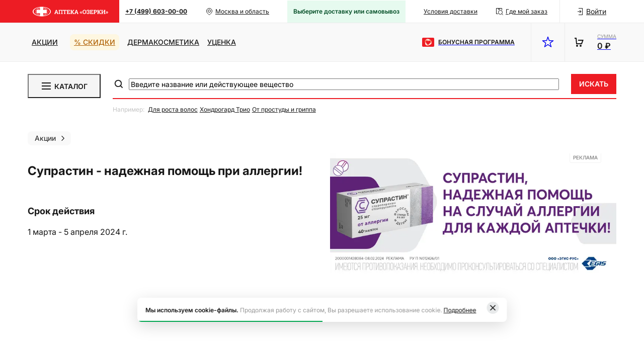

--- FILE ---
content_type: text/html; charset=utf-8
request_url: https://ozerki.ru/stock/suprastin-nadezhnaya-pomoshch-pri-allergii-0324/
body_size: 13970
content:
<!DOCTYPE html><html lang="ru"><head><meta charSet="utf-8" data-next-head=""/><meta name="viewport" content="width=device-width, initial-scale=1.0, maximum-scale=1.0, user-scalable=no" data-next-head=""/><script async="" type="text/javascript" src="/newrelic.js" data-next-head=""></script><script async="" src="https://yandex.ru/ads/system/context.js"></script><link rel="preconnect" href="https://cdn.diginetica.net/" data-next-head=""/><link rel="preconnect" href="https://tracking.diginetica.net/" data-next-head=""/><link rel="preconnect" href="https://tracking-app.diginetica.net/" data-next-head=""/><title data-next-head="">Супрастин - надежная помощь при аллергии! 1 марта - 5 апреля 2024 г. | Акции от аптеки «Озерки» в Москве</title><meta name="description" content="Супрастин - надежная помощь при аллергии! 1 марта - 5 апреля 2024 г..
      Акции и спецпредложения от сети аптек «Озерки» в вашем городе.
      Лучшие цены, бонусная программа и оперативная доставка от 1 часа.&quot;" data-next-head=""/><meta property="og:title" content="Супрастин - надежная помощь при аллергии! 1 марта - 5 апреля 2024 г. | Акции от аптеки «Озерки» в Москве" data-next-head=""/><meta property="og:description" content="Супрастин - надежная помощь при аллергии! 1 марта - 5 апреля 2024 г..
      Акции и спецпредложения от сети аптек «Озерки» в вашем городе.
      Лучшие цены, бонусная программа и оперативная доставка от 1 часа.&quot;" data-next-head=""/><link rel="icon" href="/favicon.ico" data-next-head=""/><meta property="og:image" content="https://ozerki.ru/promos/storage/26123/01HR4YBED3Z7WXT8P2KC86BBAC.jpg" data-next-head=""/><meta property="og:type" content="website" data-next-head=""/><meta property="og:url" content="https://ozerki.ru/stock/suprastin-nadezhnaya-pomoshch-pri-allergii-0324/" data-next-head=""/><meta property="og:site_name" content="Интернет-аптека &quot;Озерки&quot;" data-next-head=""/><link rel="canonical" href="https://ozerki.ru/stock/suprastin-nadezhnaya-pomoshch-pri-allergii-0324/" data-next-head=""/><link rel="preload" href="/_next/static/media/e4653e2fa2f4a353-s.p.woff2" as="font" type="font/woff2" crossorigin="anonymous" data-next-font="size-adjust"/><link rel="preload" href="/_next/static/css/f2004cd22c43f916.css" as="style"/><link rel="preload" href="/_next/static/css/84ee39f970d3963b.css" as="style"/><link rel="preload" href="/_next/static/css/af639b8a4f022b11.css" as="style"/><link rel="preload" href="/_next/static/css/320c387a4732e38a.css" as="style"/><link rel="preload" href="/_next/static/css/919a37102c0764e5.css" as="style"/><link rel="preload" href="/_next/static/css/fa32abab51a8fc48.css" as="style"/><link rel="preload" href="/_next/static/css/0d1df7cea2a6b2bc.css" as="style"/><link rel="preload" href="/_next/static/css/14e7a45bc04adef1.css" as="style"/><link rel="preload" href="/_next/static/css/9bd6f35953d3783b.css" as="style"/><link rel="preload" href="/_next/static/css/3347ce4a99c23876.css" as="style"/><script>window.yaContextCb = window.yaContextCb || []</script><script async="" id="_a_admitag" src="https://www.artfut.com/static/tagtag.min.js?campaign_code=4be74b625d" data-next-head=""></script><link rel="stylesheet" href="/_next/static/css/f2004cd22c43f916.css" data-n-g=""/><link rel="stylesheet" href="/_next/static/css/84ee39f970d3963b.css" data-n-p=""/><link rel="stylesheet" href="/_next/static/css/af639b8a4f022b11.css"/><link rel="stylesheet" href="/_next/static/css/320c387a4732e38a.css"/><link rel="stylesheet" href="/_next/static/css/919a37102c0764e5.css"/><link rel="stylesheet" href="/_next/static/css/fa32abab51a8fc48.css"/><link rel="stylesheet" href="/_next/static/css/0d1df7cea2a6b2bc.css"/><link rel="stylesheet" href="/_next/static/css/14e7a45bc04adef1.css"/><link rel="stylesheet" href="/_next/static/css/9bd6f35953d3783b.css"/><link rel="stylesheet" href="/_next/static/css/3347ce4a99c23876.css"/><noscript data-n-css=""></noscript><script defer="" noModule="" src="/_next/static/chunks/polyfills-42372ed130431b0a.js"></script><script defer="" src="/_next/static/chunks/2618.fcb8383717540ced.js"></script><script defer="" src="/_next/static/chunks/4735.f1cda292789e47c9.js"></script><script defer="" src="/_next/static/chunks/8579.30fe94b849aec2bf.js"></script><script defer="" src="/_next/static/chunks/2297.5bbd34ddc9263f88.js"></script><script defer="" src="/_next/static/chunks/5473-0d8a1e160f833feb.js"></script><script defer="" src="/_next/static/chunks/7516-3d42bf04541e0338.js"></script><script defer="" src="/_next/static/chunks/2211-a44a0c31b737cc52.js"></script><script defer="" src="/_next/static/chunks/7092-c1d5aed4fdab7715.js"></script><script defer="" src="/_next/static/chunks/7125-83f5b8a09266633e.js"></script><script defer="" src="/_next/static/chunks/109-3df047fcd8fbdc14.js"></script><script defer="" src="/_next/static/chunks/7574-c7d90407c2cb5a06.js"></script><script defer="" src="/_next/static/chunks/2300-98ddfc318177f92a.js"></script><script defer="" src="/_next/static/chunks/4262.689a6cb318a3aba9.js"></script><script defer="" src="/_next/static/chunks/2344.113dcc3c0a49b64d.js"></script><script defer="" src="/_next/static/chunks/9547.1a3321f617c6ce3e.js"></script><script src="/_next/static/chunks/webpack-feda007ee64dfd29.js" defer=""></script><script src="/_next/static/chunks/framework-c86e17869fff50d1.js" defer=""></script><script src="/_next/static/chunks/main-ff8a816a0a35ddc4.js" defer=""></script><script src="/_next/static/chunks/pages/_app-095207ac443cf855.js" defer=""></script><script src="/_next/static/chunks/9943-90bc92cc86d3f9f4.js" defer=""></script><script src="/_next/static/chunks/6357-0102c5d5d379e16c.js" defer=""></script><script src="/_next/static/chunks/5895-60103292b7193f98.js" defer=""></script><script src="/_next/static/chunks/pages/stock/%5Bslug%5D-062ce3fde20dba4c.js" defer=""></script><script src="/_next/static/ybnTbfXwRoAV-wInhkYXI/_buildManifest.js" defer=""></script><script src="/_next/static/ybnTbfXwRoAV-wInhkYXI/_ssgManifest.js" defer=""></script><style data-styled="" data-styled-version="6.1.19">.hFCBsb{display:flex;}/*!sc*/
.hFCBsb .header-upper-where-order__icon{margin-right:4px;background-color:#171717;}/*!sc*/
.hFCBsb .header-upper-where-order__text{font-size:12px;line-height:18px;color:#171717;}/*!sc*/
data-styled.g62[id="sc-7d567e28-0"]{content:"hFCBsb,"}/*!sc*/
.fzrJse{display:flex;align-items:center;height:100%;margin-right:32px;}/*!sc*/
.fzrJse .presents{background-color:#ED1C24;color:#FFFFFF;border-radius:8px;font-weight:600;padding:4px 8px;}/*!sc*/
.fzrJse .presents .icon{margin-right:4px;}/*!sc*/
.fzrJse .presents:hover{color:rgba(255,255,255,0.91);}/*!sc*/
.fzrJse .black-friday{font-size:14px;line-height:24px;color:#171717;font-weight:900;}/*!sc*/
.fzrJse .stock{color:#171717;padding:4px 8px;}/*!sc*/
.fzrJse .stock:hover{color:#CA181E;}/*!sc*/
.fzrJse .discounts{background-color:#FEF7E1;color:#AF6004;border-radius:8px;padding:4px 8px;}/*!sc*/
.fzrJse .discounts:hover{color:#FBC932;}/*!sc*/
.fzrJse .historyProducts{background-color:#E6FAEF;color:#004D25;border-radius:8px;padding:4px 8px;}/*!sc*/
.fzrJse .historyProducts .icon{background-color:#004D25;margin-right:4px;}/*!sc*/
.fzrJse .historyProducts:hover{color:#008540;}/*!sc*/
@media (max-width: 575.98px){.fzrJse{margin-right:0;}}/*!sc*/
@media (min-width: 576px) and (max-width: 767.98px){.fzrJse{margin-right:unset;padding-right:16px;padding-left:16px;}}/*!sc*/
@media (max-width: 767.98px){.fzrJse{overflow-x:auto;padding-left:16px;padding-right:16px;scrollbar-width:none;}.fzrJse::-webkit-scrollbar{display:none;}.fzrJse::-moz-scrollbar{display:none;}}/*!sc*/
@media (min-width: 768px) and (max-width: 1023.98px){.fzrJse{margin-right:24px;padding-left:24px;}}/*!sc*/
data-styled.g69[id="sc-21086b38-0"]{content:"fzrJse,"}/*!sc*/
.gtCBqu{margin-right:8px;}/*!sc*/
@media (min-width: 768px) and (max-width: 1023.98px){.gtCBqu{margin-right:12px;}}/*!sc*/
@media (min-width: 1024px){.gtCBqu{margin-right:16px;}}/*!sc*/
.gtCBqu:last-child{margin-right:0;}/*!sc*/
data-styled.g70[id="sc-21086b38-1"]{content:"gtCBqu,"}/*!sc*/
.jfvQin{white-space:nowrap;display:flex;text-transform:uppercase;font-weight:500;color:#171717;}/*!sc*/
.jfvQin:hover{color:#ED1C24;}/*!sc*/
data-styled.g71[id="sc-21086b38-2"]{content:"jfvQin,"}/*!sc*/
.byjOcP .toast{padding:15px;background-color:#4D5054;box-shadow:0 4px 15px rgba(77,80,84,0.2);border-radius:10px;width:310px;}/*!sc*/
.byjOcP .body{position:relative;padding:0 10px 0 0;}/*!sc*/
data-styled.g72[id="sc-717b1cf-0"]{content:"byjOcP,"}/*!sc*/
.gXIifw{height:44px;max-width:238px;width:max-content;display:flex;align-items:center;padding:0 12px;background-color:#E6FAEF;cursor:pointer;}/*!sc*/
.gXIifw .headerDelivery_wrapper{max-width:100%;width:100%;padding:0 4px;}/*!sc*/
.gXIifw .headerDelivery_icon{background-color:#004D25!important;}/*!sc*/
.gXIifw .headerDelivery_defaultText{font-size:12px;line-height:18px;font-weight:600;color:#004D25;white-space:nowrap;flex:1 1;}/*!sc*/
.gXIifw .headerDelivery_type{font-size:10px;line-height:14px;font-weight:600;color:#004D25;white-space:nowrap;text-transform:uppercase;}/*!sc*/
.gXIifw .headerDelivery_wrap{width:100%;display:flex;justify-content:flex-start;}/*!sc*/
.gXIifw .headerDelivery_street{font-size:12px;line-height:18px;max-width:max-content;flex:1 1 100%;text-overflow:ellipsis;overflow:hidden;color:#004D25;font-weight:600;white-space:nowrap;}/*!sc*/
.gXIifw .headerDelivery_house{font-size:12px;line-height:18px;color:#004D25;font-weight:600;white-space:nowrap;}/*!sc*/
data-styled.g74[id="sc-d0f76770-0"]{content:"gXIifw,"}/*!sc*/
.jIAke{display:flex;position:relative;height:45px;}/*!sc*/
data-styled.g75[id="sc-9f6d549d-0"]{content:"jIAke,"}/*!sc*/
.icApr{background-color:#ED1C24;position:absolute;left:0;top:0;height:100%;width:50%;}/*!sc*/
data-styled.g76[id="sc-9f6d549d-1"]{content:"icApr,"}/*!sc*/
.bdQhqp{flex:1 0 170px;display:flex;align-items:center;justify-content:center;height:100%;}/*!sc*/
@media (min-width: 768px) and (max-width: 1023.98px),(min-width: 1280px){.bdQhqp{margin-right:12px;}}/*!sc*/
data-styled.g77[id="sc-9f6d549d-2"]{content:"bdQhqp,"}/*!sc*/
.kzYJoc{display:flex;position:relative;height:100%;}/*!sc*/
@media (min-width: 768px) and (max-width: 1023.98px){.kzYJoc{padding-left:0;}}/*!sc*/
data-styled.g78[id="sc-9f6d549d-3"]{content:"kzYJoc,"}/*!sc*/
.jgLwyH{flex:1 1 920px;background-color:#FFFFFF;height:100%;display:flex;align-items:center;justify-content:space-between;margin-right:32px;border-right:1px solid #ECECEC;}/*!sc*/
@media (max-width: 575.98px){.jgLwyH{border-right:none;}}/*!sc*/
@media (min-width: 576px) and (max-width: 767.98px){.jgLwyH{margin-right:8px;justify-content:center;}}/*!sc*/
@media (min-width: 768px) and (max-width: 1023.98px){.jgLwyH{margin-right:12px;}}/*!sc*/
@media (min-width: 768px) and (max-width: 1023.98px),(min-width: 1024px){.jgLwyH{padding-left:12px;margin-right:12px;}}/*!sc*/
data-styled.g79[id="sc-9f6d549d-4"]{content:"jgLwyH,"}/*!sc*/
.ktogBF{font-size:12px;line-height:18px;color:#171717;font-weight:700;white-space:nowrap;margin-right:8px;}/*!sc*/
data-styled.g80[id="sc-9f6d549d-5"]{content:"ktogBF,"}/*!sc*/
.cslPsf{font-size:12px;line-height:18px;color:#171717;white-space:nowrap;}/*!sc*/
data-styled.g81[id="sc-9f6d549d-6"]{content:"cslPsf,"}/*!sc*/
.iTMMgG{font-size:12px;line-height:18px;color:#171717;white-space:nowrap;margin-right:8px;}/*!sc*/
data-styled.g82[id="sc-9f6d549d-7"]{content:"iTMMgG,"}/*!sc*/
.dROoTO{margin-right:24px;white-space:nowrap;}/*!sc*/
.dROoTO .header-upper-where-order__text{text-decoration:underline;}/*!sc*/
data-styled.g83[id="sc-9f6d549d-8"]{content:"dROoTO,"}/*!sc*/
.jtommJ{margin-right:8px;}/*!sc*/
data-styled.g84[id="sc-9f6d549d-9"]{content:"jtommJ,"}/*!sc*/
.gpkDLU{margin-right:8px;}/*!sc*/
@media (min-width: 768px) and (max-width: 1023.98px){.gpkDLU{margin-right:12px;}}/*!sc*/
@media (max-width: 767.98px){.gpkDLU{margin:0 4px;}}/*!sc*/
data-styled.g85[id="sc-9f6d549d-10"]{content:"gpkDLU,"}/*!sc*/
.bQRnfH{display:flex;align-items:center;}/*!sc*/
data-styled.g88[id="sc-c22cdab8-0"]{content:"bQRnfH,"}/*!sc*/
.cqGNUd{display:block;margin-left:24px;}/*!sc*/
data-styled.g89[id="sc-c22cdab8-1"]{content:"cqGNUd,"}/*!sc*/
.hqJgcO{font-size:10px;line-height:14px;text-transform:uppercase;color:#969696;}/*!sc*/
data-styled.g90[id="sc-c22cdab8-2"]{content:"hqJgcO,"}/*!sc*/
.cnQNFJ{font-size:16px;line-height:24px;font-weight:600;color:#171717;}/*!sc*/
data-styled.g91[id="sc-c22cdab8-3"]{content:"cnQNFJ,"}/*!sc*/
.gphczY{display:block;width:100%;margin-bottom:32px;}/*!sc*/
@media (max-width: 767.98px){.gphczY{margin-bottom:12px;}}/*!sc*/
data-styled.g92[id="sc-72b1f2d7-0"]{content:"gphczY,"}/*!sc*/
.glpjLP{width:349px;min-height:184px;transition:height width 0.3s;display:flex;flex-flow:column;padding:24px;}/*!sc*/
@media (min-width: 1024px),(min-width: 768px) and (max-width: 1023.98px){.glpjLP{width:470px;height:192px;}}/*!sc*/
.glpjLP .modal-base__header-block{margin-bottom:8px;}/*!sc*/
.glpjLP .modal-base__title{font-weight:600;font-size:20px;line-height:24px;}/*!sc*/
data-styled.g94[id="sc-9789ea16-0"]{content:"glpjLP,"}/*!sc*/
html{scroll-behavior:smooth;color:#171717;font-family:'inter','inter Fallback';font-size:14px;line-height:24px;}/*!sc*/
body{overflow-x:hidden;max-width:100vw;}/*!sc*/
body #popmechanic-container-120239 #popmechanic-form-120239{z-index:9!important;}/*!sc*/
#__next{position:relative;}/*!sc*/
html,body,#__next{height:100%;}/*!sc*/
input,textarea,select,button{-webkit-appearance:none;}/*!sc*/
*{scrollbar-width:thin;scrollbar-color:#C4C4C4 #F5F5F5;-webkit-font-smoothing:antialiased;}/*!sc*/
*::-webkit-scrollbar{width:4px;height:4px;}/*!sc*/
*::-webkit-scrollbar-track{background:#F5F5F5;}/*!sc*/
*::-webkit-scrollbar-thumb{min-height:14px;background:#C4C4C4;border-radius:2px;}/*!sc*/
.grecaptcha-badge{visibility:hidden;z-index:10;}/*!sc*/
data-styled.g99[id="sc-global-hEBBUl1"]{content:"sc-global-hEBBUl1,"}/*!sc*/
.gNtsAZ .webim-button-corner{z-index:2!important;bottom:0px!important;right:0px!important;}/*!sc*/
data-styled.g100[id="sc-8dd57783-0"]{content:"gNtsAZ,"}/*!sc*/
.csxRyF{min-height:360px;position:relative;}/*!sc*/
data-styled.g771[id="sc-7fa26368-2"]{content:"csxRyF,"}/*!sc*/
.jhNWjk{margin-bottom:32px;}/*!sc*/
@media (max-width: 767.98px),(min-width: 768px) and (max-width: 1023.98px){.jhNWjk{margin-bottom:0;}}/*!sc*/
data-styled.g811[id="sc-7ecbe0b8-0"]{content:"jhNWjk,"}/*!sc*/
.gygvvN{position:relative;}/*!sc*/
data-styled.g812[id="sc-7ecbe0b8-1"]{content:"gygvvN,"}/*!sc*/
.fVjEDE{display:grid;justify-content:space-between;grid-column-gap:32px;grid-template-columns:1fr 1fr;}/*!sc*/
@media (max-width: 767.98px),(min-width: 768px) and (max-width: 1023.98px){.fVjEDE{grid-template-columns:1fr;grid-row-gap:32px;}}/*!sc*/
data-styled.g813[id="sc-7ecbe0b8-2"]{content:"fVjEDE,"}/*!sc*/
.fnpVYy .html-text__text{font-size:16px;line-height:24px;}/*!sc*/
.fnpVYy .html-text__text h2{font-size:18px;line-height:26px;font-weight:700;}/*!sc*/
@media (min-width: 768px) and (max-width: 1023.98px){.fnpVYy .html-text__text h2{font-weight:500;font-size:18px;line-height:22px;}}/*!sc*/
data-styled.g814[id="sc-7ecbe0b8-3"]{content:"fnpVYy,"}/*!sc*/
@media (max-width: 767.98px),(min-width: 768px) and (max-width: 1023.98px){.gylajs{order:2;}}/*!sc*/
data-styled.g815[id="sc-7ecbe0b8-4"]{content:"gylajs,"}/*!sc*/
@media (max-width: 767.98px),(min-width: 768px) and (max-width: 1023.98px){.gmXRZB{order:1;}}/*!sc*/
data-styled.g816[id="sc-7ecbe0b8-5"]{content:"gmXRZB,"}/*!sc*/
.fOwMer{margin-bottom:24px;}/*!sc*/
data-styled.g819[id="sc-7ecbe0b8-8"]{content:"fOwMer,"}/*!sc*/
.gWvbbn{font-size:18px;line-height:26px;font-weight:700;margin-bottom:16px;}/*!sc*/
data-styled.g820[id="sc-7ecbe0b8-9"]{content:"gWvbbn,"}/*!sc*/
.pwyvx{font-size:16px;line-height:24px;}/*!sc*/
data-styled.g821[id="sc-7ecbe0b8-10"]{content:"pwyvx,"}/*!sc*/
.iFcnVU{left:-32px;overflow-x:auto;width:calc(100vw - 64px);white-space:nowrap;position:relative;scrollbar-width:none;}/*!sc*/
.iFcnVU::-webkit-scrollbar{display:none;}/*!sc*/
.iFcnVU::-moz-scrollbar{display:none;}/*!sc*/
@media (min-width: 768px) and (max-width: 1023.98px),(min-width: 1024px){.iFcnVU{position:static;width:auto;}}/*!sc*/
data-styled.g923[id="sc-8e2f5df6-0"]{content:"iFcnVU,"}/*!sc*/
.iRMtqI{font-size:12px;line-height:18px;color:#C4C4C4;}/*!sc*/
data-styled.g924[id="sc-8e2f5df6-1"]{content:"iRMtqI,"}/*!sc*/
.cJuRPC{font-size:12px;line-height:18px;cursor:pointer;color:#171717;text-decoration:underline;}/*!sc*/
.cJuRPC:after{content:',';}/*!sc*/
.cJuRPC:last-child:after{content:'';}/*!sc*/
.cJuRPC:hover{opacity:0.6;transition:opacity 0.5s;}/*!sc*/
data-styled.g925[id="sc-8e2f5df6-2"]{content:"cJuRPC,"}/*!sc*/
.cRQYju{flex:1 1 1024px;width:700px;display:flex;flex-direction:column;justify-content:flex-start;}/*!sc*/
data-styled.g926[id="sc-31cc9b87-0"]{content:"cRQYju,"}/*!sc*/
.idbxV{z-index:7;background-color:#FFFFFF;}/*!sc*/
data-styled.g927[id="sc-31cc9b87-1"]{content:"idbxV,"}/*!sc*/
.cXpGXQ{width:100%;}/*!sc*/
data-styled.g939[id="sc-55984165-0"]{content:"cXpGXQ,"}/*!sc*/
.hNZPrX{position:relative;display:flex;width:100%;height:100%;}/*!sc*/
data-styled.g940[id="sc-55984165-1"]{content:"hNZPrX,"}/*!sc*/
.jBlFCv{height:48px;}/*!sc*/
data-styled.g941[id="sc-55984165-2"]{content:"jBlFCv,"}/*!sc*/
.ncBCm{width:100%;height:78px;background-color:#F9F9F9;position:relative;z-index:10;margin-bottom:24px;}/*!sc*/
@media (max-width: 575.98px){.ncBCm{height:44px;}}/*!sc*/
@media (min-width: 1024px){.ncBCm{border-top:1px solid #ECECEC;border-bottom:1px solid #ECECEC;}}/*!sc*/
data-styled.g1000[id="sc-cdd12ed3-0"]{content:"ncBCm,"}/*!sc*/
.iZekId{position:relative;display:flex;width:100%;height:100%;background-color:#F9F9F9;z-index:5;}/*!sc*/
@media (min-width: 768px) and (max-width: 1023.98px),(max-width: 767.98px){.iZekId{padding-left:0;padding-right:0;}}/*!sc*/
@media (max-width: 575.98px){.iZekId{padding:0;}}/*!sc*/
data-styled.g1001[id="sc-cdd12ed3-1"]{content:"iZekId,"}/*!sc*/
.kWcZsK{display:flex;width:100%;height:100%;justify-content:space-between;}/*!sc*/
@media (max-width: 575.98px){.kWcZsK{flex:1 1 60px;}}/*!sc*/
@media (min-width: 576px) and (max-width: 767.98px),(min-width: 768px) and (max-width: 1023.98px){.kWcZsK{border:1px solid #ECECEC;border-right:none;}}/*!sc*/
@media (min-width: 1024px){.kWcZsK{border:none;}}/*!sc*/
data-styled.g1002[id="sc-cdd12ed3-2"]{content:"kWcZsK,"}/*!sc*/
.NUus{display:flex;align-items:center;height:100%;padding-right:0;}/*!sc*/
@media (max-width: 575.98px){.NUus{background-color:#F5F5F5;flex:1 1 60px;justify-content:center;}}/*!sc*/
@media (min-width: 768px) and (max-width: 1023.98px),(min-width: 576px) and (max-width: 767.98px){.NUus{padding-right:30px;}}/*!sc*/
data-styled.g1005[id="sc-cdd12ed3-5"]{content:"NUus,"}/*!sc*/
.ppANb{display:flex;align-items:center;margin-right:32px;}/*!sc*/
@media (min-width: 768px) and (max-width: 1023.98px){.ppANb{margin-right:24px;}}/*!sc*/
data-styled.g1006[id="sc-cdd12ed3-6"]{content:"ppANb,"}/*!sc*/
.jlomSU{min-width:24px;margin-right:8px;}/*!sc*/
data-styled.g1007[id="sc-cdd12ed3-7"]{content:"jlomSU,"}/*!sc*/
.lfRrlM{font-size:12px;line-height:18px;text-transform:uppercase;color:#171717;font-weight:600;}/*!sc*/
data-styled.g1008[id="sc-cdd12ed3-8"]{content:"lfRrlM,"}/*!sc*/
.bvGxJr{display:flex;align-items:center;justify-content:center;min-width:68px;height:100%;margin-right:16px;border-left:1px solid #ECECEC;border-right:1px solid #ECECEC;}/*!sc*/
@media (min-width: 768px) and (max-width: 1023.98px){.bvGxJr{width:76px;}}/*!sc*/
data-styled.g1009[id="sc-cdd12ed3-9"]{content:"bvGxJr,"}/*!sc*/
</style></head><body><noscript><iframe title="gtmIframe" src="https://www.googletagmanager.com/ns.html?id=GTM-PF3KK67" height="0" width="0" style="display:none;visibility:hidden"></iframe></noscript><link rel="preload" as="image" href="/images/logos/main-logo-white.svg"/><link rel="preload" as="image" href="https://erkapharmcom.webim2.ru/button.php"/><div id="__next"> <noscript><div><img src="https://mc.yandex.ru/watch/99307296" style="position:absolute;left:-9999px" alt=""/></div> </noscript><style>
    #nprogress {
      pointer-events: none;
    }
    #nprogress .bar {
      background: #ED1C24;
      position: fixed;
      z-index: 9999;
      top: 0;
      left: 0;
      width: 100%;
      height: 3px;
    }
    #nprogress .peg {
      display: block;
      position: absolute;
      right: 0px;
      width: 100px;
      height: 100%;
      box-shadow: 0 0 10px #ED1C24, 0 0 5px #ED1C24;
      opacity: 1;
      -webkit-transform: rotate(3deg) translate(0px, -4px);
      -ms-transform: rotate(3deg) translate(0px, -4px);
      transform: rotate(3deg) translate(0px, -4px);
    }
    #nprogress .spinner {
      display: block;
      position: fixed;
      z-index: 1031;
      top: 15px;
      right: 15px;
    }
    #nprogress .spinner-icon {
      width: 18px;
      height: 18px;
      box-sizing: border-box;
      border: solid 2px transparent;
      border-top-color: #ED1C24;
      border-left-color: #ED1C24;
      border-radius: 50%;
      -webkit-animation: nprogresss-spinner 400ms linear infinite;
      animation: nprogress-spinner 400ms linear infinite;
    }
    .nprogress-custom-parent {
      overflow: hidden;
      position: relative;
    }
    .nprogress-custom-parent #nprogress .spinner,
    .nprogress-custom-parent #nprogress .bar {
      position: absolute;
    }
    @-webkit-keyframes nprogress-spinner {
      0% {
        -webkit-transform: rotate(0deg);
      }
      100% {
        -webkit-transform: rotate(360deg);
      }
    }
    @keyframes nprogress-spinner {
      0% {
        transform: rotate(0deg);
      }
      100% {
        transform: rotate(360deg);
      }
    }
  </style><div class="Layout_layoutContainer__IUX3C"><div id="adfox_173920500752777748"></div><header class="sc-72b1f2d7-0 gphczY header"><div class="sc-9f6d549d-0 jIAke"><div class="sc-9f6d549d-1 icApr"></div><div class="Container_container__E0d3q sc-9f6d549d-3 kzYJoc"><a class="AppRouterLink_link__uudGk sc-9f6d549d-2 bdQhqp" href="/"><img src="/images/logos/main-logo-white.svg" width="150" height="20" class="sc-9f6d549d-12 fDpKhC"/></a><div class="sc-9f6d549d-4 jgLwyH"><a class="AppRouterLink_link__uudGk sc-9f6d549d-5 ktogBF" href="tel:+7 (499) 603-00-00">+7 (499) 603-00-00</a><div class="HeaderUpperRegionControl_wrap__VAJA_ HeaderUpperRegionControl_wrap_select__bhom_ sc-9f6d549d-9 jtommJ"><div class="HeaderUpperRegionControl_placemarkIcon__nqmIj AppIcon_mask__U87ox" style="mask-image:url(/images/decoration/placemark.svg);-webkit-mask-image:url(/images/decoration/placemark.svg);min-width:16px;min-height:16px" role="none"></div><div class="HeaderUpperRegionControl_textOverflow__wclIt header-upper-region-control__text-overflow">Москва и область</div></div><div class="sc-d0f76770-0 gXIifw sc-9f6d549d-10 gpkDLU" title=""><div class="headerDelivery_defaultText">Выберите доставку или самовывоз</div></div><a class="AppRouterLink_link__uudGk sc-9f6d549d-6 sc-9f6d549d-7 cslPsf iTMMgG" href="/samovyvoz-i-dostavka/">Условия доставки</a><a class="AppRouterLink_link__uudGk sc-7d567e28-0 hFCBsb sc-9f6d549d-8 dROoTO" href="/gde-moy-zakaz/"><div class="header-upper-where-order__icon AppIcon_mask__U87ox" style="mask-image:url(/images/decoration/find-parcel.svg);-webkit-mask-image:url(/images/decoration/find-parcel.svg);min-width:16px;min-height:16px" role="none"></div><span class="header-upper-where-order__text">Где мой заказ</span></a></div><div class="HeaderUserControl_wrap__WLhbe"><div class="HeaderUserControl_iconLogin__F_iKq AppIcon_mask__U87ox" style="mask-image:url(/images/decoration/login.svg);-webkit-mask-image:url(/images/decoration/login.svg);min-width:16px;min-height:16px" role="none"></div><div><div class="HeaderUserControl_underlineText__5WW67">Войти</div></div></div></div></div><div class="sc-cdd12ed3-0 ncBCm"><div class="Container_container__E0d3q sc-cdd12ed3-1 iZekId"><div class="sc-cdd12ed3-2 kWcZsK"><nav class="sc-21086b38-0 fzrJse"><div class="sc-21086b38-1 gtCBqu"><a class="AppRouterLink_link__uudGk sc-21086b38-2 jfvQin stock" href="/stock/all-stock/">Акции</a></div><div class="sc-21086b38-1 gtCBqu"><a class="AppRouterLink_link__uudGk sc-21086b38-2 jfvQin discounts" href="/catalog/discounts/">% Скидки</a></div><div class="sc-21086b38-1 gtCBqu"><a class="AppRouterLink_link__uudGk sc-21086b38-2 jfvQin cosmetics" href="/dermakosmetika/">Дермакосметика</a></div><div class="sc-21086b38-1 gtCBqu"><a class="AppRouterLink_link__uudGk sc-21086b38-2 jfvQin header-link-isg" href="/catalog/isg/">Уценка</a></div></nav><div class="sc-cdd12ed3-5 NUus"><a class="AppRouterLink_link__uudGk sc-cdd12ed3-6 ppANb" href="/bonus-program/"><div class="sc-cdd12ed3-7 jlomSU AppIcon_background__16z9I" style="background-image:url(/images/decoration/zoz-card.svg);min-width:24px;min-height:24px" role="none"></div><div class="sc-cdd12ed3-8 lfRrlM">Бонусная программа</div></a><div class="sc-cdd12ed3-9 bvGxJr"><a class="AppRouterLink_link__uudGk" href="/lk/favorites/"><div class="HeaderIconWithCounter_wrap__Sx2UL"><div class="AppIcon_mask__U87ox" style="mask-image:url(/images/decoration/favorite_star.svg);-webkit-mask-image:url(/images/decoration/favorite_star.svg);min-width:24px;min-height:24px" role="none"></div></div></a></div><a class="AppRouterLink_link__uudGk sc-c22cdab8-0 bQRnfH" href="/basket/"><div class="HeaderIconWithCounter_wrap__Sx2UL"><div class="AppIcon_background__16z9I" style="background-image:url(/images/decoration/cart.svg);min-width:24px;min-height:24px" role="none"></div></div><div class="sc-c22cdab8-1 cqGNUd"><div class="sc-c22cdab8-2 hqJgcO">Сумма</div><div class="sc-c22cdab8-3 cnQNFJ">0 ₽</div></div></a></div></div></div></div><div class="sc-55984165-0 cXpGXQ header__header-search"><div class="Container_container__E0d3q sc-55984165-1 hNZPrX"><div class="HeaderSearchMenu_wrap__3LuQp sc-55984165-2 jBlFCv"><button class="HeaderSearchMenu_button__uyZDq menu-button"><div class="HeaderSearchMenu_icon__Ungrv AppIcon_mask__U87ox" style="mask-image:url(/images/decoration/burger.svg);-webkit-mask-image:url(/images/decoration/burger.svg);min-width:24px;min-height:24px" role="none"></div>Каталог</button></div><div class="sc-31cc9b87-0 cRQYju"><div class="sc-31cc9b87-1 idbxV"><form class="HeaderSearchInput_inputWrapFrom__7apLG HeaderSearchInput_inputWrapFrom_withPrompts__S5r3_ HeaderSearchInput_inputWrapFrom_withSearchButton__nF_29 header-search-input"><div class="HeaderSearchInput_searchInputWrap__JIH_G header-search-input-icon"><div class="HeaderSearchInput_searchIcon__HSO_7 AppIcon_mask__U87ox" style="mask-image:url(/images/decoration/search.svg);-webkit-mask-image:url(/images/decoration/search.svg);min-width:24px;min-height:24px" role="none"></div><input class="HeaderSearchInput_searchInput__gIyrD HeaderSearchInput_searchInput_withSearchButton__RoBt4" type="search" enterKeyHint="search" placeholder="Введите название или действующее вещество" value=""/></div><button class="AppButton_button__sRHTB AppButton_button_primary__5tiwZ AppButton_button_M__4Hppb HeaderSearchInput_searchBtn__kxbjn"><span class="app-button__text">Искать</span></button></form><div class="sc-8e2f5df6-0 iFcnVU undefined header-search-prompts__wrapper"><span class="sc-8e2f5df6-1 iRMtqI">Например: </span><span> <a href="/stock/dlya-rosta-volos" class="sc-8e2f5df6-2 cJuRPC">Для роста волос</a></span><span> <a href="/catalog/product/hondrogard-trio-por-sashe-6-g-20-sht-apelsin-383075/" class="sc-8e2f5df6-2 cJuRPC">Хондрогард Трио</a></span><span> <a href="/stock/popolni-aptechku-v-sezon-grippa-i-prostudy-1025/" class="sc-8e2f5df6-2 cJuRPC">От простуды и гриппа</a></span></div></div></div></div></div></header><div class="Layout_container__uSAir"><div class="BredcrumbList_wrap__QG_mD Layout_bredcrumbList__RnpY9" id="breadcrumbList" itemScope="" itemType="https://schema.org/BreadcrumbList"><div class="BreadcrumbCard_wrap__ZCy5a" itemProp="itemListElement" itemScope="" itemType="https://schema.org/ListItem"><div class="AppChip_wrap__52EBx AppChip_wrap_S__EQjMv AppChip_wrap_black__J81E9 AppChip_wrap_withIcon__BuPQA BreadcrumbCard_breadcrumbChip__i0YPO"><div class="AppChip_content__lJvap app-chip__content"><span itemProp="name" class="BreadcrumbCard_breadcrumb__cOd0q">Акции</span></div><div class="AppChip_icon__50XKP app-chip__icon AppIcon_mask__U87ox" style="mask-image:url(/images/decoration/arrow-right.svg);-webkit-mask-image:url(/images/decoration/arrow-right.svg);min-width:16px;min-height:16px" role="none"></div></div><meta itemProp="position" content="2"/></div></div></div><main class="Layout_main__Rafqu layout-main"><div class="Container_container__E0d3q"><section class="Page_section__0lzIj sc-7ecbe0b8-2 fVjEDE page-section"><div class="sc-7ecbe0b8-4 gylajs"><div class="AppMainTitle_wrap__MYxOr sc-7ecbe0b8-0 jhNWjk"><h1 class="AppMainTitle_title__eluSj app-main-title__title">Супрастин - надежная помощь при аллергии!</h1></div><div class="sc-7ecbe0b8-8 fOwMer"><div class="sc-7ecbe0b8-9 gWvbbn">Срок действия</div><div class="sc-7ecbe0b8-10 pwyvx">1 марта - 5 апреля 2024 г.</div></div><div class="HtmlTextWithShowMore_wrap__q_dVY sc-7ecbe0b8-3 fnpVYy"><div class="HtmlTextWithShowMore_textWrap__AhRSW"><div class="HtmlTextWithShowMore_text__VXSKJ html-text__text"><div>Супрастин - надежная помощь при аллергии!</div></div></div></div></div><div class="sc-7ecbe0b8-1 gygvvN"><div class="sc-7ecbe0b8-5 gmXRZB" style="padding:42.06241519674356% 0 0 0;position:relative"><img alt="Изображение акции" loading="lazy" decoding="async" data-nimg="fill" class="app-image-responsive__app-image" style="position:absolute;height:100%;width:100%;left:0;top:0;right:0;bottom:0;color:transparent" sizes="(min-width: 1024px) 50vw, 100vw" srcSet="/_next/image/?url=https%3A%2F%2Fozerki.ru%2Fpromos%2Fstorage%2F26123%2F01HR4YBED3Z7WXT8P2KC86BBAC.jpg&amp;w=256&amp;q=75 256w, /_next/image/?url=https%3A%2F%2Fozerki.ru%2Fpromos%2Fstorage%2F26123%2F01HR4YBED3Z7WXT8P2KC86BBAC.jpg&amp;w=375&amp;q=75 375w, /_next/image/?url=https%3A%2F%2Fozerki.ru%2Fpromos%2Fstorage%2F26123%2F01HR4YBED3Z7WXT8P2KC86BBAC.jpg&amp;w=576&amp;q=75 576w, /_next/image/?url=https%3A%2F%2Fozerki.ru%2Fpromos%2Fstorage%2F26123%2F01HR4YBED3Z7WXT8P2KC86BBAC.jpg&amp;w=768&amp;q=75 768w, /_next/image/?url=https%3A%2F%2Fozerki.ru%2Fpromos%2Fstorage%2F26123%2F01HR4YBED3Z7WXT8P2KC86BBAC.jpg&amp;w=1024&amp;q=75 1024w, /_next/image/?url=https%3A%2F%2Fozerki.ru%2Fpromos%2Fstorage%2F26123%2F01HR4YBED3Z7WXT8P2KC86BBAC.jpg&amp;w=1280&amp;q=75 1280w, /_next/image/?url=https%3A%2F%2Fozerki.ru%2Fpromos%2Fstorage%2F26123%2F01HR4YBED3Z7WXT8P2KC86BBAC.jpg&amp;w=1440&amp;q=75 1440w, /_next/image/?url=https%3A%2F%2Fozerki.ru%2Fpromos%2Fstorage%2F26123%2F01HR4YBED3Z7WXT8P2KC86BBAC.jpg&amp;w=1920&amp;q=75 1920w, /_next/image/?url=https%3A%2F%2Fozerki.ru%2Fpromos%2Fstorage%2F26123%2F01HR4YBED3Z7WXT8P2KC86BBAC.jpg&amp;w=2048&amp;q=75 2048w" src="/_next/image/?url=https%3A%2F%2Fozerki.ru%2Fpromos%2Fstorage%2F26123%2F01HR4YBED3Z7WXT8P2KC86BBAC.jpg&amp;w=2048&amp;q=75"/></div><div class="OrdAdvertisementNotification_wrapper__RXz_L"><button type="button" class="OrdAdvertisementNotification_button__Aguc1">Реклама</button></div></div></section><section class="Page_section__0lzIj sc-7fa26368-2 csxRyF page-section"></section><section class="Page_section__0lzIj page-section"></section></div><div class="PromoApp_wrap__E7Xr7"><div class="PromoApp_container__PKXe8"><div class="PromoApp_leftBlock__Ouy4T"><div class="PromoApp_wrapTitle___W0ye"><h3 class="PromoApp_title__jA0ui">Скидка 200₽ по промокоду NEW200</h3><div class="PromoApp_supTitle__teXTs">Скачайте приложение и получите скидку на первый заказ</div></div><a class="AppRouterLink_link__uudGk PromoApp_link__qO_Ba" href="/stock/new200/">Условия акции</a><div class="PromoApp_platforms__qXB6j"><a class="PromoApp_platformLink__9lR_x" href="https://redirect.appmetrica.yandex.com/serve/749121166551121091" target="_blank" rel="noreferrer"><img alt="AppStore" loading="lazy" width="135" height="40" decoding="async" data-nimg="1" style="color:transparent" srcSet="/_next/image/?url=%2Fimages%2Fplatform%2FAppStoreBlack.png&amp;w=256&amp;q=75 1x, /_next/image/?url=%2Fimages%2Fplatform%2FAppStoreBlack.png&amp;w=375&amp;q=75 2x" src="/_next/image/?url=%2Fimages%2Fplatform%2FAppStoreBlack.png&amp;w=375&amp;q=75"/></a><a class="PromoApp_platformLink__9lR_x" href="https://redirect.appmetrica.yandex.com/serve/749121166551121091" target="_blank" rel="noreferrer"><img alt="GooglePlay" loading="lazy" width="135" height="40" decoding="async" data-nimg="1" style="color:transparent" srcSet="/_next/image/?url=%2Fimages%2Fplatform%2FGooglePlayBlack.png&amp;w=256&amp;q=75 1x, /_next/image/?url=%2Fimages%2Fplatform%2FGooglePlayBlack.png&amp;w=375&amp;q=75 2x" src="/_next/image/?url=%2Fimages%2Fplatform%2FGooglePlayBlack.png&amp;w=375&amp;q=75"/></a><a class="PromoApp_platformLink__9lR_x" href="https://redirect.appmetrica.yandex.com/serve/749121166551121091" target="_blank" rel="noreferrer"><img alt="AppGallery" loading="lazy" width="135" height="40" decoding="async" data-nimg="1" style="color:transparent" srcSet="/_next/image/?url=%2Fimages%2Fplatform%2FAppGalleryBlack.png&amp;w=256&amp;q=75 1x, /_next/image/?url=%2Fimages%2Fplatform%2FAppGalleryBlack.png&amp;w=375&amp;q=75 2x" src="/_next/image/?url=%2Fimages%2Fplatform%2FAppGalleryBlack.png&amp;w=375&amp;q=75"/></a></div></div><div class="PromoApp_rightBlock__f8Et1"><div class="PromoApp_imageWrap__ScBof"><img alt="Изображение телефона" loading="lazy" width="261" height="328" decoding="async" data-nimg="1" class="PromoApp_image__cTwlR" style="color:transparent" srcSet="/_next/image/?url=%2Fimages%2Fpromo%2Fphone.png&amp;w=375&amp;q=100 1x, /_next/image/?url=%2Fimages%2Fpromo%2Fphone.png&amp;w=576&amp;q=100 2x" src="/_next/image/?url=%2Fimages%2Fpromo%2Fphone.png&amp;w=576&amp;q=100"/><div class="PromoApp_imageWrapQr__tw_WL"><svg height="128" width="128" viewBox="0 0 33 33" role="img" additive="replace" class="PromoApp_qrCode__4i3I7"><path fill="none" d="M0,0 h33v33H0z" shape-rendering="crispEdges"></path><path fill="#000000" d="M0 0h7v1H0zM10 0h1v1H10zM12 0h1v1H12zM14 0h1v1H14zM18 0h3v1H18zM23 0h2v1H23zM26,0 h7v1H26zM0 1h1v1H0zM6 1h1v1H6zM8 1h1v1H8zM10 1h1v1H10zM15 1h1v1H15zM22 1h1v1H22zM26 1h1v1H26zM32,1 h1v1H32zM0 2h1v1H0zM2 2h3v1H2zM6 2h1v1H6zM12 2h1v1H12zM14 2h1v1H14zM19 2h3v1H19zM24 2h1v1H24zM26 2h1v1H26zM28 2h3v1H28zM32,2 h1v1H32zM0 3h1v1H0zM2 3h3v1H2zM6 3h1v1H6zM8 3h3v1H8zM12 3h2v1H12zM15 3h4v1H15zM20 3h1v1H20zM22 3h1v1H22zM24 3h1v1H24zM26 3h1v1H26zM28 3h3v1H28zM32,3 h1v1H32zM0 4h1v1H0zM2 4h3v1H2zM6 4h1v1H6zM9 4h1v1H9zM14 4h1v1H14zM17 4h4v1H17zM22 4h2v1H22zM26 4h1v1H26zM28 4h3v1H28zM32,4 h1v1H32zM0 5h1v1H0zM6 5h1v1H6zM8 5h2v1H8zM11 5h2v1H11zM15 5h3v1H15zM21 5h1v1H21zM26 5h1v1H26zM32,5 h1v1H32zM0 6h7v1H0zM8 6h1v1H8zM10 6h1v1H10zM12 6h1v1H12zM14 6h1v1H14zM16 6h1v1H16zM18 6h1v1H18zM20 6h1v1H20zM22 6h1v1H22zM24 6h1v1H24zM26,6 h7v1H26zM9 7h3v1H9zM15 7h1v1H15zM19 7h1v1H19zM21 7h4v1H21zM0 8h5v1H0zM6 8h4v1H6zM11 8h1v1H11zM13 8h1v1H13zM15 8h4v1H15zM20 8h1v1H20zM22 8h1v1H22zM24 8h2v1H24zM27 8h1v1H27zM29 8h1v1H29zM31 8h1v1H31zM2 9h2v1H2zM5 9h1v1H5zM7 9h1v1H7zM10 9h1v1H10zM12 9h3v1H12zM19 9h3v1H19zM23 9h1v1H23zM25 9h2v1H25zM30,9 h3v1H30zM1 10h6v1H1zM10 10h1v1H10zM15 10h3v1H15zM20 10h2v1H20zM25 10h1v1H25zM28 10h2v1H28zM31 10h1v1H31zM0 11h2v1H0zM3 11h1v1H3zM7 11h1v1H7zM12 11h1v1H12zM14 11h2v1H14zM20 11h3v1H20zM24 11h1v1H24zM27 11h1v1H27zM30 11h1v1H30zM1 12h3v1H1zM6 12h1v1H6zM9 12h2v1H9zM12 12h2v1H12zM15 12h4v1H15zM22 12h3v1H22zM27 12h3v1H27zM2 13h3v1H2zM7 13h1v1H7zM9 13h1v1H9zM14 13h1v1H14zM19 13h2v1H19zM23 13h1v1H23zM26 13h1v1H26zM31,13 h2v1H31zM0 14h1v1H0zM2 14h6v1H2zM9 14h1v1H9zM11 14h2v1H11zM15 14h2v1H15zM20 14h1v1H20zM22 14h1v1H22zM24 14h3v1H24zM31 14h1v1H31zM2 15h1v1H2zM7 15h1v1H7zM9 15h3v1H9zM14 15h3v1H14zM18 15h2v1H18zM21 15h1v1H21zM23 15h2v1H23zM26 15h1v1H26zM30 15h1v1H30zM2 16h2v1H2zM6 16h1v1H6zM11 16h1v1H11zM15 16h4v1H15zM20 16h1v1H20zM22 16h1v1H22zM25 16h1v1H25zM27 16h2v1H27zM31 16h1v1H31zM0 17h1v1H0zM4 17h2v1H4zM7 17h1v1H7zM10 17h1v1H10zM12 17h2v1H12zM17 17h1v1H17zM19 17h3v1H19zM23 17h1v1H23zM26 17h1v1H26zM29 17h1v1H29zM31,17 h2v1H31zM1 18h1v1H1zM3 18h1v1H3zM6 18h1v1H6zM9 18h1v1H9zM13 18h4v1H13zM18 18h1v1H18zM20 18h3v1H20zM24 18h1v1H24zM27 18h3v1H27zM31 18h1v1H31zM0 19h1v1H0zM3 19h1v1H3zM5 19h1v1H5zM7 19h1v1H7zM9 19h1v1H9zM12 19h2v1H12zM15 19h2v1H15zM19 19h3v1H19zM25 19h1v1H25zM27 19h1v1H27zM30 19h1v1H30zM0 20h2v1H0zM4 20h5v1H4zM12 20h1v1H12zM14 20h6v1H14zM22 20h1v1H22zM25 20h1v1H25zM28 20h1v1H28zM31 20h1v1H31zM0 21h1v1H0zM3 21h1v1H3zM5 21h1v1H5zM19 21h1v1H19zM21 21h1v1H21zM23 21h1v1H23zM25 21h2v1H25zM29 21h1v1H29zM31,21 h2v1H31zM0 22h1v1H0zM4 22h5v1H4zM10 22h3v1H10zM15 22h1v1H15zM18 22h1v1H18zM20 22h3v1H20zM29 22h1v1H29zM31 22h1v1H31zM0 23h1v1H0zM2 23h1v1H2zM4 23h1v1H4zM9 23h1v1H9zM11 23h1v1H11zM14 23h1v1H14zM16 23h1v1H16zM20 23h3v1H20zM27 23h4v1H27zM0 24h1v1H0zM3 24h1v1H3zM6 24h4v1H6zM11 24h1v1H11zM15 24h5v1H15zM22 24h1v1H22zM24 24h6v1H24zM32,24 h1v1H32zM8 25h1v1H8zM12 25h3v1H12zM19 25h2v1H19zM22 25h1v1H22zM24 25h1v1H24zM28 25h1v1H28zM30 25h1v1H30zM32,25 h1v1H32zM0 26h7v1H0zM8 26h2v1H8zM13 26h3v1H13zM17 26h2v1H17zM20 26h2v1H20zM23 26h2v1H23zM26 26h1v1H26zM28 26h1v1H28zM31 26h1v1H31zM0 27h1v1H0zM6 27h1v1H6zM12 27h2v1H12zM16 27h1v1H16zM18 27h4v1H18zM23 27h2v1H23zM28,27 h5v1H28zM0 28h1v1H0zM2 28h3v1H2zM6 28h1v1H6zM8 28h1v1H8zM12 28h1v1H12zM14 28h6v1H14zM24 28h5v1H24zM31,28 h2v1H31zM0 29h1v1H0zM2 29h3v1H2zM6 29h1v1H6zM8 29h1v1H8zM19 29h2v1H19zM23 29h3v1H23zM27,29 h6v1H27zM0 30h1v1H0zM2 30h3v1H2zM6 30h1v1H6zM8 30h1v1H8zM11 30h2v1H11zM15 30h2v1H15zM18 30h1v1H18zM20 30h1v1H20zM22 30h2v1H22zM25 30h2v1H25zM29 30h2v1H29zM0 31h1v1H0zM6 31h1v1H6zM8 31h1v1H8zM10 31h2v1H10zM14 31h2v1H14zM19 31h1v1H19zM21 31h1v1H21zM27 31h1v1H27zM29 31h2v1H29zM0 32h7v1H0zM8 32h1v1H8zM10 32h2v1H10zM15 32h4v1H15zM22 32h3v1H22zM31 32h1v1H31z" shape-rendering="crispEdges"></path></svg></div></div><div class="PromoApp_text__8Fyrq">Наведите камеру на QR-код, чтобы скачать</div></div></div></div></main><footer class="Footer_footer___FU8Y"><div class="Footer_mainLine__rl6z8"></div><div class="Footer_firstContainer__LCLIS"><div class="FooterPanel_wrap__mtsHZ Footer_panel__oLQVc"><a href="tel: +7 (499) 603-00-00" class="FooterPanel_phone__bAx9H">+7 (499) 603-00-00</a><div class="FooterPanel_writeUs__XqOsm"><div class="FooterPanel_writeUs__XqOsm" data-testid="footer__contact-form__button__showModal">Написать нам</div></div><div class="FooterSocialNetwork_wrap__HUyVm FooterPanel_socialNetwork__8XPSN"><a class="FooterSocialNetwork_link__R2jy8" href="https://vk.com/ozerkiapteka" target="_blank" rel="noreferrer"><div class="FooterSocialNetwork_icon__UbOij AppIcon_mask__U87ox" style="mask-image:url(/images/decoration//social_network/vk.svg);-webkit-mask-image:url(/images/decoration//social_network/vk.svg);min-width:24px;min-height:24px" role="none"></div></a><a class="FooterSocialNetwork_link__R2jy8" href="https://t.me/ozerki_apteka" target="_blank" rel="noreferrer"><div class="FooterSocialNetwork_icon__UbOij AppIcon_mask__U87ox" style="mask-image:url(/images/decoration//social_network/tg.svg);-webkit-mask-image:url(/images/decoration//social_network/tg.svg);min-width:24px;min-height:24px" role="none"></div></a></div><div class="FooterPanel_wrapperApps__ZYI9F"><div class="FooterPanel_apps__mjdU9"><a href="https://redirect.appmetrica.yandex.com/serve/1181487259195586880" target="_blank" rel="noreferrer" class="footer-apps__app"><img alt="Изображение мобильной ос" loading="lazy" width="104" height="30" decoding="async" data-nimg="1" style="color:transparent" src="/images/platform/AppStore.svg"/></a><a href="https://redirect.appmetrica.yandex.com/serve/1181487259195586880" target="_blank" rel="noreferrer" class="footer-apps__app"><img alt="Изображение мобильной ос" loading="lazy" width="104" height="30" decoding="async" data-nimg="1" style="color:transparent" src="/images/platform/GooglePlay.svg"/></a><a href="https://redirect.appmetrica.yandex.com/serve/1181487259195586880" target="_blank" rel="noreferrer" class="footer-apps__app"><img alt="Изображение мобильной ос" loading="lazy" width="104" height="30" decoding="async" data-nimg="1" style="color:transparent" src="/images/platform/AppGallery.svg"/></a></div><div class="FooterPanel_qrCodeWrap__V__go"><svg height="128" width="128" viewBox="0 0 33 33" role="img" additive="replace" class="FooterPanel_qrCode__zgL0E"><path fill="none" d="M0,0 h33v33H0z" shape-rendering="crispEdges"></path><path fill="#000000" d="M0 0h7v1H0zM9 0h1v1H9zM13 0h2v1H13zM18 0h3v1H18zM23 0h2v1H23zM26,0 h7v1H26zM0 1h1v1H0zM6 1h1v1H6zM8 1h2v1H8zM11 1h2v1H11zM15 1h2v1H15zM22 1h1v1H22zM26 1h1v1H26zM32,1 h1v1H32zM0 2h1v1H0zM2 2h3v1H2zM6 2h1v1H6zM9 2h3v1H9zM15 2h2v1H15zM19 2h3v1H19zM24 2h1v1H24zM26 2h1v1H26zM28 2h3v1H28zM32,2 h1v1H32zM0 3h1v1H0zM2 3h3v1H2zM6 3h1v1H6zM8 3h2v1H8zM11 3h1v1H11zM13 3h1v1H13zM15 3h4v1H15zM20 3h1v1H20zM22 3h1v1H22zM24 3h1v1H24zM26 3h1v1H26zM28 3h3v1H28zM32,3 h1v1H32zM0 4h1v1H0zM2 4h3v1H2zM6 4h1v1H6zM10 4h1v1H10zM12 4h1v1H12zM14 4h1v1H14zM17 4h4v1H17zM22 4h2v1H22zM26 4h1v1H26zM28 4h3v1H28zM32,4 h1v1H32zM0 5h1v1H0zM6 5h1v1H6zM8 5h1v1H8zM10 5h1v1H10zM13 5h5v1H13zM21 5h1v1H21zM26 5h1v1H26zM32,5 h1v1H32zM0 6h7v1H0zM8 6h1v1H8zM10 6h1v1H10zM12 6h1v1H12zM14 6h1v1H14zM16 6h1v1H16zM18 6h1v1H18zM20 6h1v1H20zM22 6h1v1H22zM24 6h1v1H24zM26,6 h7v1H26zM12 7h1v1H12zM15 7h2v1H15zM19 7h1v1H19zM21 7h4v1H21zM0 8h5v1H0zM6 8h5v1H6zM12 8h2v1H12zM15 8h4v1H15zM20 8h1v1H20zM22 8h1v1H22zM24 8h2v1H24zM27 8h1v1H27zM29 8h1v1H29zM31 8h1v1H31zM0 9h3v1H0zM7 9h3v1H7zM13 9h2v1H13zM19 9h3v1H19zM23 9h1v1H23zM25 9h2v1H25zM30,9 h3v1H30zM0 10h2v1H0zM3 10h1v1H3zM6 10h2v1H6zM9 10h1v1H9zM11 10h2v1H11zM15 10h2v1H15zM18 10h1v1H18zM20 10h2v1H20zM25 10h1v1H25zM28 10h2v1H28zM31 10h1v1H31zM1 11h5v1H1zM7 11h5v1H7zM15 11h1v1H15zM20 11h3v1H20zM24 11h1v1H24zM27 11h1v1H27zM30 11h1v1H30zM0 12h1v1H0zM3 12h1v1H3zM6 12h1v1H6zM9 12h1v1H9zM11 12h1v1H11zM13 12h1v1H13zM16 12h3v1H16zM22 12h3v1H22zM27 12h3v1H27zM2 13h1v1H2zM5 13h1v1H5zM10 13h1v1H10zM12 13h3v1H12zM19 13h2v1H19zM23 13h1v1H23zM26 13h1v1H26zM31,13 h2v1H31zM0 14h1v1H0zM2 14h1v1H2zM4 14h7v1H4zM15 14h2v1H15zM18 14h1v1H18zM20 14h1v1H20zM22 14h1v1H22zM24 14h3v1H24zM31 14h1v1H31zM0 15h1v1H0zM4 15h1v1H4zM10 15h1v1H10zM12 15h1v1H12zM15 15h1v1H15zM19 15h1v1H19zM21 15h1v1H21zM23 15h2v1H23zM26 15h1v1H26zM30 15h1v1H30zM0 16h3v1H0zM5 16h2v1H5zM8 16h1v1H8zM10 16h1v1H10zM12 16h2v1H12zM15 16h4v1H15zM20 16h1v1H20zM22 16h1v1H22zM25 16h1v1H25zM27 16h2v1H27zM31 16h1v1H31zM1 17h1v1H1zM4 17h1v1H4zM9 17h2v1H9zM14 17h1v1H14zM17 17h1v1H17zM19 17h3v1H19zM23 17h1v1H23zM26 17h1v1H26zM29 17h1v1H29zM31,17 h2v1H31zM0 18h1v1H0zM2 18h1v1H2zM4 18h1v1H4zM6 18h2v1H6zM10 18h3v1H10zM15 18h2v1H15zM18 18h1v1H18zM20 18h3v1H20zM24 18h1v1H24zM27 18h3v1H27zM31 18h1v1H31zM3 19h3v1H3zM8 19h2v1H8zM11 19h1v1H11zM15 19h1v1H15zM18 19h4v1H18zM25 19h1v1H25zM27 19h1v1H27zM30 19h1v1H30zM1 20h1v1H1zM6 20h1v1H6zM8 20h1v1H8zM11 20h1v1H11zM16 20h4v1H16zM22 20h1v1H22zM25 20h1v1H25zM28 20h1v1H28zM31 20h1v1H31zM0 21h2v1H0zM3 21h1v1H3zM9 21h2v1H9zM12 21h2v1H12zM19 21h1v1H19zM21 21h1v1H21zM23 21h1v1H23zM25 21h2v1H25zM29 21h1v1H29zM31,21 h2v1H31zM0 22h1v1H0zM2 22h2v1H2zM5 22h3v1H5zM9 22h1v1H9zM13 22h4v1H13zM18 22h1v1H18zM20 22h3v1H20zM29 22h1v1H29zM31 22h1v1H31zM0 23h1v1H0zM2 23h3v1H2zM8 23h2v1H8zM12 23h2v1H12zM15 23h2v1H15zM20 23h3v1H20zM27 23h4v1H27zM0 24h1v1H0zM2 24h1v1H2zM6 24h1v1H6zM10 24h1v1H10zM12 24h1v1H12zM14 24h6v1H14zM22 24h1v1H22zM24 24h6v1H24zM32,24 h1v1H32zM8 25h1v1H8zM19 25h2v1H19zM22 25h1v1H22zM24 25h1v1H24zM28 25h1v1H28zM30 25h1v1H30zM32,25 h1v1H32zM0 26h7v1H0zM8 26h1v1H8zM11 26h2v1H11zM15 26h1v1H15zM20 26h2v1H20zM23 26h2v1H23zM26 26h1v1H26zM28 26h1v1H28zM31 26h1v1H31zM0 27h1v1H0zM6 27h1v1H6zM9 27h1v1H9zM11 27h1v1H11zM14 27h1v1H14zM18 27h4v1H18zM23 27h2v1H23zM28 27h3v1H28zM0 28h1v1H0zM2 28h3v1H2zM6 28h1v1H6zM8 28h4v1H8zM15 28h5v1H15zM24 28h5v1H24zM0 29h1v1H0zM2 29h3v1H2zM6 29h1v1H6zM8 29h2v1H8zM12 29h3v1H12zM17 29h1v1H17zM19 29h2v1H19zM23 29h3v1H23zM27 29h4v1H27zM0 30h1v1H0zM2 30h3v1H2zM6 30h1v1H6zM8 30h1v1H8zM10 30h1v1H10zM13 30h4v1H13zM18 30h1v1H18zM20 30h1v1H20zM22 30h2v1H22zM25 30h2v1H25zM29 30h3v1H29zM0 31h1v1H0zM6 31h1v1H6zM8 31h1v1H8zM12 31h2v1H12zM16 31h1v1H16zM18 31h2v1H18zM21 31h1v1H21zM27 31h1v1H27zM29 31h2v1H29zM0 32h7v1H0zM8 32h1v1H8zM10 32h1v1H10zM12 32h1v1H12zM14 32h5v1H14zM22 32h3v1H22zM31 32h1v1H31z" shape-rendering="crispEdges"></path></svg></div></div><div class="FooterCopyright_wrap__XRXLE FooterPanel_copyright__UGJT_"><span>© <!-- -->2025<!-- --> Сеть аптек «Озерки» Все права защищены<!-- --> </span><a class="AppRouterLink_link__uudGk" href="/licenses/">Лицензия: ЛО-78-02-003986</a>, ОГРН: 1177847055583</div></div><div class="Footer_navWrap__UMPX_"><div><h4 class="FooterNav_title__RrcLA">О нас</h4><a class="AppRouterLink_link__uudGk FooterNav_item__W43OF" href="/about/">О компании</a><a class="AppRouterLink_link__uudGk FooterNav_item__W43OF" href="/pharmacies/">Аптеки</a><a class="AppRouterLink_link__uudGk FooterNav_item__W43OF" href="/articles/">Журнал</a><a class="AppRouterLink_link__uudGk FooterNav_item__W43OF" href="/stock/">Акции</a><a class="AppRouterLink_link__uudGk FooterNav_item__W43OF" href="/vacancies/">Вакансии</a><a class="AppRouterLink_link__uudGk FooterNav_item__W43OF" href="/postavshchiki/">Поставщики</a><a class="AppRouterLink_link__uudGk FooterNav_item__W43OF" href="/contacts/">Контакты</a><a class="AppRouterLink_link__uudGk FooterNav_item__W43OF" href="/articles/categories/14/">Новости компании</a></div><div><h4 class="FooterNav_title__RrcLA">Помощь</h4><a class="AppRouterLink_link__uudGk FooterNav_item__W43OF" href="/samovyvoz-i-dostavka/">Доставка и оплата</a><a class="AppRouterLink_link__uudGk FooterNav_item__W43OF" href="/garantii-i-vozvrat/">Гарантии и возврат</a><a class="AppRouterLink_link__uudGk FooterNav_item__W43OF" href="/night-delivery/">Ночная доставка</a><a class="AppRouterLink_link__uudGk FooterNav_item__W43OF" href="/gde-moy-zakaz/">Где мой заказ?</a><a class="AppRouterLink_link__uudGk FooterNav_item__W43OF" href="/faq/">Вопрос-ответ</a><a class="AppRouterLink_link__uudGk FooterNav_item__W43OF" href="/bonus-program/">Бонусная программа</a><a class="AppRouterLink_link__uudGk FooterNav_item__W43OF" href="/sitemap/">Карта сайта</a></div><div><h4 class="FooterNav_title__RrcLA">Документы</h4><a class="AppRouterLink_link__uudGk FooterNav_item__W43OF" href="/licenses/">Реквизиты и лицензии</a><a class="AppRouterLink_link__uudGk FooterNav_item__W43OF" href="/refund-policy/">Пользовательское соглашение</a><a class="AppRouterLink_link__uudGk FooterNav_item__W43OF" href="/politika-obrabotki-personalnykh-dannykh/">Политика обработки персональных данных</a><a class="AppRouterLink_link__uudGk FooterNav_item__W43OF" href="/bonus-program/">Правила участия в программе лояльности</a><a class="AppRouterLink_link__uudGk FooterNav_item__W43OF" href="/licenses/">Продажа дистанционным способом</a><a class="AppRouterLink_link__uudGk FooterNav_item__W43OF" href="/redaktsionnaya-politika/">Редакционная политика</a><a class="AppRouterLink_link__uudGk FooterNav_item__W43OF" href="/pravila-primeneniya-rekomendatelnykh-tekhnologiy/">Политика рекомендаций</a><a class="FooterNav_item__W43OF" href="https://advcake.ru/lp/ozerki/" target="blank" rel="nofollow">Партнерская программа для веб-мастеров</a></div></div></div><div class="Footer_mainLine__rl6z8"></div><div class="Footer_secondContainer__wy0JP"><div class="Footer_info__i_Eiy">Согласно положениями Статьи 437(2) ГК РФ представленная на сайте информация носит исключительно ознакомительный характер и не является публичной офертой. Сеть аптек «Озерки» осуществляет доставку на дом лекарственных препаратов, отпускаемым без рецепта, согласно Указу Президента Российской Федерации от 17.03.2020 № 187 «О розничной торговле лекарственными препаратами для медицинского применения». Не осуществляем дистанционную продажу рецептурных лекарственных средств и БАД. Рецептурные лекарственные средства можно получить только при помощи самовывоза в аптеке при предоставлении рецепта, выписанного врачом. Бронирование товара выполняется при условиях последующего выкупа заказа в выбранном аптечном пункте. Цена действительна только при заказе через сайт.</div></div></footer><div class="CookieNotificationMain_wrap__AJTXx CookieNotification_wrap__D9Tfb" style="bottom:80px"><div class="cookie-notification__main-text">Мы используем cookie-файлы.<!-- --> </div><div class="cookie-notification__sup-text">Продолжая работу с сайтом, Вы разрешаете использование cookie.<!-- --> </div><a class="AppRouterLink_link__uudGk cookie-notification__link" target="_blank" href="/refund-policy/">Подробнее</a><div class="cookie-notification__icon-wrapper"><div class="cookie-notification__icon AppIcon_pointer__7GcWZ AppIcon_mask__U87ox" style="mask-image:url(/images/decoration/close_cross.svg);-webkit-mask-image:url(/images/decoration/close_cross.svg);min-width:20px;min-height:20px" role="none"></div></div><div class="CookieNotificationMain_runningLine__wSHb2" style="background-color:#00A650"></div></div><section class="Toastify" aria-live="polite" aria-atomic="false" aria-relevant="additions text" aria-label="Notifications Alt+T"></section></div><div class="sc-8dd57783-0 gNtsAZ"><a class="webim_button" href="." rel="webim"><img alt="Консультант" src="https://erkapharmcom.webim2.ru/button.php" style="border:0"/></a></div></div><script id="__NEXT_DATA__" type="application/json">{"props":{"pageProps":{"data":{"meta":{"title":"Супрастин - надежная помощь при аллергии! 1 марта - 5 апреля 2024 г. | Акции от аптеки «Озерки» в Москве","description":"Супрастин - надежная помощь при аллергии! 1 марта - 5 апреля 2024 г..\n      Акции и спецпредложения от сети аптек «Озерки» в вашем городе.\n      Лучшие цены, бонусная программа и оперативная доставка от 1 часа.\"","noindex":false},"header":"Акции","componentData":{"historyProducts":[],"promoItem":{"data":{"id":15229,"name":"Супрастин - надежная помощь при аллергии!","shortName":null,"slug":"suprastin-nadezhnaya-pomoshch-pri-allergii-0324","type":27,"typeValue":null,"dateFrom":"2024-02-29T21:00:00.000000Z","dateTo":"2024-04-04T21:00:00.000000Z","isActive":true,"isSpecial":false,"shortDescription":"Супрастин - надежная помощь при аллергии!","isPartner":false,"images":{"base":"https://ozerki.ru/promos/storage/26123/01HR4YBED3Z7WXT8P2KC86BBAC.jpg","home":null,"small":null},"sort":1,"ord":{"token":"4CQwVszL76wvM8HMiVQ","client":{"name":"АО \"Эркафарм\""}},"analytics":{"brand":"","product_name":""},"products":[210006,36251,44944],"stores":[],"description":"Супрастин - надежная помощь при аллергии!","categories":null,"sliders":null,"seo":{"title":null,"header":null,"description":null},"cardProject":"zoz","noindex":false}}},"layoutData":{"breadcrumbList":[{"name":"Главная","href":"/"},{"name":"Акции","href":"/stock/"}],"searchPrompts":[{"text":"Для роста волос","url":"/stock/dlya-rosta-volos"},{"text":"Хондрогард Трио","url":"/catalog/product/hondrogard-trio-por-sashe-6-g-20-sht-apelsin-383075/"},{"text":"От простуды и гриппа","url":"/stock/popolni-aptechku-v-sezon-grippa-i-prostudy-1025/"}]},"referer":""},"initialState":{"app":{"ip":"18.119.102.2","storeIsInitialized":true,"hiddenHeader":false,"isThankYouPage":false,"isBasket":false,"isBasketAccept":false,"firstVisitState":{"isFirstVisit":true,"showCookieModal":true,"showConfirmCorrectRegion":true,"showBannerMP":true},"isSuperapteka":false,"isExpress":false,"isOzerki":true,"yandexGeoBlocked":false,"showOldSiteBanner":false},"device":{"isSmallMobile":false,"isMobile":false,"isTablet":false,"isLaptop":false,"isDesktop":true,"isTouch":false},"error":{"errorMessage":null,"errorTime":null},"favorite":{"products":0},"user":{"basketId":"68ocL6vha7Mz1hjED5qoIl039tSwTHjlwacXgcZx","bonus":0,"isAuthenticated":false,"hasEighteen":false,"customer":{"id":null,"guid":null,"phone":null,"email":null,"firstName":"","lastName":"","secondName":"","mailingAgree":false,"smsAgree":false,"createdAt":null,"gender":null,"birthdate":null,"wasRecentlyCreated":false,"sentMail":null}},"location":{"pharmacy":null,"region":{"id":14,"name":"Москва","additionlyName":"Москва и область","slug":"moskva","skloneniya":{"name_gde":"в Москве","name_vin":"Москва","name_dat":"Москву","name_rod":"Москвы"},"disabled":false,"hasCourierDelivery":true,"hasNightDelivery":true,"deliveryCost":350,"phone":"+7 (499) 603-00-00","hasPrescription":false,"timeZone":3,"timeByZone":"08:04:12","minSumForFreeDelivery":3000},"delivery":{"id":"deliverypickup","name":"Самовывоз из аптеки","priority":0,"isCourier":false,"isPickup":true,"isSelected":true,"address":null}}}},"__N_SSP":true},"page":"/stock/[slug]","query":{"slug":"suprastin-nadezhnaya-pomoshch-pri-allergii-0324"},"buildId":"ybnTbfXwRoAV-wInhkYXI","isFallback":false,"isExperimentalCompile":false,"dynamicIds":[22618,84735,78579,2297,51433,14262,32344,39547],"gssp":true,"scriptLoader":[]}</script></body></html>

--- FILE ---
content_type: text/css; charset=UTF-8
request_url: https://ozerki.ru/_next/static/css/f2004cd22c43f916.css
body_size: 9546
content:
/*! normalize.css v8.0.1 | MIT License | github.com/necolas/normalize.css */html{line-height:1.15;-webkit-text-size-adjust:100%}body{margin:0}main{display:block}hr{box-sizing:content-box;height:0;overflow:visible}pre{font-family:monospace,monospace;font-size:1em}a{background-color:rgba(0,0,0,0)}abbr[title]{border-bottom:none;text-decoration:underline;-webkit-text-decoration:underline dotted;text-decoration:underline dotted}b,strong{font-weight:bolder}code,kbd,samp{font-family:monospace,monospace;font-size:1em}small{font-size:80%}sub,sup{font-size:75%;line-height:0;position:relative;vertical-align:baseline}sub{bottom:-.25em}sup{top:-.5em}img{border-style:none}button,input,optgroup,select,textarea{font-family:inherit;font-size:100%;margin:0}button,input{overflow:visible}button,select{text-transform:none}[type=button],[type=reset],[type=submit],button{-webkit-appearance:button}[type=button]::-moz-focus-inner,[type=reset]::-moz-focus-inner,[type=submit]::-moz-focus-inner,button::-moz-focus-inner{border-style:none;padding:0}[type=button]:-moz-focusring,[type=reset]:-moz-focusring,[type=submit]:-moz-focusring,button:-moz-focusring{outline:1px dotted ButtonText}fieldset{padding:.35em .75em .625em}legend{box-sizing:border-box;color:inherit;display:table;max-width:100%;padding:0;white-space:normal}progress{vertical-align:baseline}textarea{overflow:auto}[type=checkbox],[type=radio]{box-sizing:border-box;padding:0}[type=number]::-webkit-inner-spin-button,[type=number]::-webkit-outer-spin-button{height:auto}[type=search]{-webkit-appearance:textfield;outline-offset:-2px}[type=number]::-webkit-inner-spin-button,[type=number]::-webkit-outer-spin-button{-webkit-appearance:none}[type=search]::-webkit-search-decoration{-webkit-appearance:none}::-webkit-file-upload-button{-webkit-appearance:button;font:inherit}details{display:block}summary{display:list-item}[hidden],template{display:none}:where(:not(iframe,canvas,img,svg,video):not(svg *,symbol *)){all:unset;display:revert}*,:after,:before{box-sizing:border-box;-webkit-tap-highlight-color:rgba(0,0,0,0)}a,button{cursor:revert}menu,ol,ul{list-style:none}img{max-width:100%}table{border-collapse:collapse}textarea{white-space:revert}meter{-webkit-appearance:revert;-moz-appearance:revert;appearance:revert}::placeholder{color:unset}:where([hidden]){display:none}:where([contenteditable]){-moz-user-modify:read-write;-webkit-user-modify:read-write;overflow-wrap:break-word;-webkit-line-break:after-white-space}:where([draggable=true]){-webkit-user-drag:element}input[type=search]::-webkit-search-cancel-button,input[type=search]::-webkit-search-decoration,input[type=search]::-webkit-search-results-button,input[type=search]::-webkit-search-results-decoration{display:none}.slick-slider{box-sizing:border-box;-webkit-touch-callout:none;-webkit-user-select:none;-moz-user-select:none;user-select:none;touch-action:pan-y;-webkit-tap-highlight-color:rgba(0,0,0,0)}.slick-list,.slick-slider{position:relative;display:block}.slick-list{overflow:hidden;margin:0;padding:0}.slick-list:focus{outline:none}.slick-list.dragging{cursor:pointer;cursor:hand}.slick-slider .slick-list,.slick-slider .slick-track{transform:translateZ(0)}.slick-track{position:relative;left:0;top:0;display:flex;margin-left:auto;margin-right:auto}.slick-track:after,.slick-track:before{content:"";display:table}.slick-track:after{clear:both}.slick-loading .slick-track{visibility:hidden}.slick-product .slick-slide{display:flex!important;align-self:stretch;height:auto}.slick-product .slick-slide>div:first-child{width:100%;align-self:stretch}.slick-product .slick-slide>div:first-child>div{height:100%}.slick-compact .slick-product{max-height:360px}.slick-slide{float:left;height:100%;min-height:1px;display:none}[dir=rtl] .slick-slide{float:right}.slick-slide img{display:block}.slick-slide.slick-loading img{display:none}.slick-slide.dragging img{pointer-events:none}.slick-initialized .slick-slide{display:block}.slick-loading .slick-slide{visibility:hidden}.slick-vertical .slick-slide{display:block;height:auto;border:1px solid rgba(0,0,0,0)}.slick-arrow.slick-hidden{display:none}.slick-prev{left:0!important}.slick-next{right:0!important}.slick-prev{margin-left:-22px}@media(max-width:767.98px){.slick-prev{margin-left:-15px}}.slick-next{margin-right:-22px}@media(max-width:767.98px){.slick-next{margin-right:-15px}}.slick-wide .slick-list{margin:0 -15px}.slick-wide .slick-slide{padding:0 15px}.slick-compact .slick-list{margin:0 8px}.slick-loading .slick-list{background:#fff url(/_next/static/media/ajax-loader.0b80f665.gif) 50% no-repeat}@font-face{font-family:slick;src:url(/_next/static/media/slick.25572f22.eot);src:url(/_next/static/media/slick.25572f22.eot) format("embedded-opentype"),url(/_next/static/media/slick.653a4cbb.woff) format("woff"),url(/_next/static/media/slick.6aa1ee46.ttf) format("truetype"),url(/_next/static/media/slick.f895cfdf.svg) format("svg");font-weight:400;font-style:normal}.slick-next,.slick-prev{position:absolute;display:block;height:40px;width:40px;line-height:0;font-size:0;cursor:pointer;top:50%;transform:translateY(-50%);padding:0;border:none;z-index:2}.slick-next,.slick-next:focus,.slick-next:hover,.slick-prev,.slick-prev:focus,.slick-prev:hover{background:rgba(0,0,0,0);color:rgba(0,0,0,0);outline:none}.slick-next:focus:before,.slick-next:hover:before,.slick-prev:focus:before,.slick-prev:hover:before{opacity:1}.slick-next.slick-disabled:before,.slick-prev.slick-disabled:before{opacity:.25}.slick-next:before,.slick-prev:before{font-family:slick;font-size:40px;line-height:1;color:#edeff2;opacity:.75;-webkit-font-smoothing:antialiased;-moz-osx-font-smoothing:grayscale}.slick-prev{left:-25px}[dir=rtl] .slick-prev{left:auto;right:-25px}.slick-prev:before{content:"←"}[dir=rtl] .slick-prev:before{content:"→"}.slick-next{right:-25px}[dir=rtl] .slick-next{left:-25px;right:auto}.slick-next:before{content:"→"}[dir=rtl] .slick-next:before{content:"←"}.slick-dotted.slick-slider{margin-bottom:30px}.slick-dots{position:absolute;bottom:-15px;list-style:none;display:block;text-align:center;padding:0;margin:0;width:100%}.slick-dots li{position:relative;display:inline-block;margin:0 5px;padding:0}.slick-dots li,.slick-dots li button{height:20px;width:20px;cursor:pointer}.slick-dots li button{border:0;background:rgba(0,0,0,0);display:block;outline:none;line-height:0;font-size:0;color:rgba(0,0,0,0);padding:5px}.slick-dots li button:focus,.slick-dots li button:hover{outline:none}.slick-dots li button:focus:before,.slick-dots li button:hover:before{opacity:1}.slick-dots li button:before{position:absolute;top:0;left:0;content:"•";width:20px;height:20px;font-family:slick;font-size:6px;line-height:20px;text-align:center;color:#000;opacity:.25;-webkit-font-smoothing:antialiased;-moz-osx-font-smoothing:grayscale}.slick-dots li.slick-active button:before{color:#000;opacity:.75}.slider_product .slick-slider{height:inherit}.slider_product .slick-slider .slick-next:before,.slider_product .slick-slider .slick-prev:before{content:""}.slider_product .slick-slider .slick-thumb{display:flex!important;position:relative;bottom:-20px;left:0;overflow-x:auto;z-index:1;width:auto}@media screen and (max-width:575.98px){.slider_product .slick-slider .slick-thumb{bottom:0}}@media screen and (max-width:1279.98px)and (min-width:1024px){.slider_product .slick-slider .slick-thumb{bottom:-20px;width:285px}}.slider_product .slick-slider .slick-thumb li{width:60px;height:60px}.slider_product .slick-slider .slick-thumb li:not(:last-child){margin:0 5px 0 0}.slider_product .slick-slider .slick-active .slick-slide_mini{border-color:#fbc932}.slider_licenses{height:100%}.slider_licenses .slick-slider .slick-thumb{width:auto;margin-left:0;bottom:-16px}.slider_licenses .slick-slider .slick-thumb li{width:48px;height:48px;display:flex;align-items:center;justify-content:center}.slider_licenses .slick-slider .slick-thumb li:not(:last-child){margin-right:7px;margin-left:1px;margin-bottom:0}.slider_licenses .slick-slider .slick-thumb li:last-child{margin-right:1px}.slider_licenses .slick-slider .slick-thumb li .slick-slide_mini{border-radius:4px;border:1px solid #e2e2e2;padding:4px;height:48px;width:47px}.slider_pharmacies .slick-slider{height:inherit}.slider_pharmacies .slick-slider .slick-next:before,.slider_pharmacies .slick-slider .slick-prev:before{content:""}.slider_pharmacies .slick-slider .slick-list{margin-bottom:16px}.slider_pharmacies .slick-slider .slick-thumb{display:flex!important;position:relative;bottom:0;left:0;max-width:100%;overflow:auto}.slider_pharmacies .slick-slider .slick-thumb li{width:60px;height:60px}.slider_pharmacies .slick-slider .slick-thumb li:not(:last-child){margin-right:15px}.slider_pharmacies .slick-slider .slick-active .slick-slide_mini{border-color:#fbc932}.Toastify__toast-container{z-index:9999;-webkit-transform:translateZ(9999px);position:fixed;padding:4px;width:310px;box-sizing:border-box;color:#fff}.Toastify__toast-container--top-left{top:1em;left:1em}.Toastify__toast-container--top-center{top:1em;left:50%;transform:translateX(-50%)}.Toastify__toast-container--top-right{top:1em;right:1em}.Toastify__toast-container--bottom-left{bottom:1em;left:1em}.Toastify__toast-container--bottom-center{bottom:1em;left:50%;transform:translateX(-50%)}.Toastify__toast-container--bottom-right{bottom:1em;right:1em}@media only screen and (max-width:480px){.Toastify__toast-container{width:100vw;padding:0;left:0;margin:0}.Toastify__toast-container--top-center,.Toastify__toast-container--top-left,.Toastify__toast-container--top-right{top:0;transform:translateX(0)}.Toastify__toast-container--bottom-center,.Toastify__toast-container--bottom-left,.Toastify__toast-container--bottom-right{bottom:0;transform:translateX(0)}.Toastify__toast-container--rtl{right:0;left:auto}}.Toastify__toast{position:relative;min-height:64px;box-sizing:border-box;margin-bottom:1rem;padding:8px;border-radius:4px;box-shadow:0 1px 10px 0 rgba(0,0,0,.1),0 2px 15px 0 rgba(0,0,0,.05);display:flex;justify-content:space-between;max-height:800px;overflow:hidden;font-family:sans-serif;cursor:pointer;direction:ltr}.Toastify__toast--rtl{direction:rtl}.Toastify__toast--dark{background:#121212;color:#fff}.Toastify__toast--default{background:#fff;color:#aaa}.Toastify__toast--info{background:#3498db}.Toastify__toast--success{background:#a1cd3a}.Toastify__toast--warning{background:#f2994a}.Toastify__toast--error{background:#eb5757}.Toastify__toast-body{margin:auto 0;flex:1 1 auto;padding:6px}.Toastify--animate{animation-fill-mode:both;animation-duration:.7s}@media only screen and (max-width:480px){.Toastify__toast{margin-bottom:0;border-radius:0}}.Toastify__close-button{color:#fff;background:rgba(0,0,0,0);outline:none;border:none;padding:0;cursor:pointer;opacity:.7;transition:.3s ease;align-self:flex-start}.Toastify__close-button--default{color:#000;opacity:.3}.Toastify__close-button>svg{fill:currentColor;height:16px;width:14px}.Toastify__close-button:focus,.Toastify__close-button:hover{opacity:1}@keyframes Toastify__trackProgress{0%{transform:scaleX(1)}to{transform:scaleX(0)}}.Toastify__progress-bar{position:absolute;bottom:0;left:0;width:100%;height:5px;z-index:9999;opacity:.7;background-color:rgba(255,255,255,.7);transform-origin:left}.Toastify__progress-bar--animated{animation:Toastify__trackProgress linear 1 forwards}.Toastify__progress-bar--controlled{transition:transform .2s}.Toastify__progress-bar--rtl{right:0;left:auto;transform-origin:right}.Toastify__progress-bar--default{background:linear-gradient(90deg,#4cd964,#5ac8fa,#007aff,#34aadc,#5856d6,#ff2d55)}.Toastify__progress-bar--dark{background:#bb86fc}@keyframes Toastify__bounceInRight{0%,60%,75%,90%,to{animation-timing-function:cubic-bezier(.215,.61,.355,1)}0%{opacity:0;transform:translate3d(3000px,0,0)}60%{opacity:1;transform:translate3d(-25px,0,0)}75%{transform:translate3d(10px,0,0)}90%{transform:translate3d(-5px,0,0)}to{transform:none}}@keyframes Toastify__bounceOutRight{20%{opacity:1;transform:translate3d(-20px,0,0)}to{opacity:0;transform:translate3d(2000px,0,0)}}@keyframes Toastify__bounceInLeft{0%,60%,75%,90%,to{animation-timing-function:cubic-bezier(.215,.61,.355,1)}0%{opacity:0;transform:translate3d(-3000px,0,0)}60%{opacity:1;transform:translate3d(25px,0,0)}75%{transform:translate3d(-10px,0,0)}90%{transform:translate3d(5px,0,0)}to{transform:none}}@keyframes Toastify__bounceOutLeft{20%{opacity:1;transform:translate3d(20px,0,0)}to{opacity:0;transform:translate3d(-2000px,0,0)}}@keyframes Toastify__bounceInUp{0%,60%,75%,90%,to{animation-timing-function:cubic-bezier(.215,.61,.355,1)}0%{opacity:0;transform:translate3d(0,3000px,0)}60%{opacity:1;transform:translate3d(0,-20px,0)}75%{transform:translate3d(0,10px,0)}90%{transform:translate3d(0,-5px,0)}to{transform:translateZ(0)}}@keyframes Toastify__bounceOutUp{20%{transform:translate3d(0,-10px,0)}40%,45%{opacity:1;transform:translate3d(0,20px,0)}to{opacity:0;transform:translate3d(0,-2000px,0)}}@keyframes Toastify__bounceInDown{0%,60%,75%,90%,to{animation-timing-function:cubic-bezier(.215,.61,.355,1)}0%{opacity:0;transform:translate3d(0,-3000px,0)}60%{opacity:1;transform:translate3d(0,25px,0)}75%{transform:translate3d(0,-10px,0)}90%{transform:translate3d(0,5px,0)}to{transform:none}}@keyframes Toastify__bounceOutDown{20%{transform:translate3d(0,10px,0)}40%,45%{opacity:1;transform:translate3d(0,-20px,0)}to{opacity:0;transform:translate3d(0,2000px,0)}}.Toastify__bounce-enter--bottom-left,.Toastify__bounce-enter--top-left{animation-name:Toastify__bounceInLeft}.Toastify__bounce-enter--bottom-right,.Toastify__bounce-enter--top-right{animation-name:Toastify__bounceInRight}.Toastify__bounce-enter--top-center{animation-name:Toastify__bounceInDown}.Toastify__bounce-enter--bottom-center{animation-name:Toastify__bounceInUp}.Toastify__bounce-exit--bottom-left,.Toastify__bounce-exit--top-left{animation-name:Toastify__bounceOutLeft}.Toastify__bounce-exit--bottom-right,.Toastify__bounce-exit--top-right{animation-name:Toastify__bounceOutRight}.Toastify__bounce-exit--top-center{animation-name:Toastify__bounceOutUp}.Toastify__bounce-exit--bottom-center{animation-name:Toastify__bounceOutDown}@keyframes Toastify__zoomIn{0%{opacity:0;transform:scale3d(.3,.3,.3)}50%{opacity:1}}@keyframes Toastify__zoomOut{0%{opacity:1}50%{opacity:0;transform:scale3d(.3,.3,.3)}to{opacity:0}}.Toastify__zoom-enter{animation-name:Toastify__zoomIn}.Toastify__zoom-exit{animation-name:Toastify__zoomOut}@keyframes Toastify__flipIn{0%{transform:perspective(400px) rotateX(90deg);animation-timing-function:ease-in;opacity:0}40%{transform:perspective(400px) rotateX(-20deg);animation-timing-function:ease-in}60%{transform:perspective(400px) rotateX(10deg);opacity:1}80%{transform:perspective(400px) rotateX(-5deg)}to{transform:perspective(400px)}}@keyframes Toastify__flipOut{0%{transform:perspective(400px)}30%{transform:perspective(400px) rotateX(-20deg);opacity:1}to{transform:perspective(400px) rotateX(90deg);opacity:0}}.Toastify__flip-enter{animation-name:Toastify__flipIn}.Toastify__flip-exit{animation-name:Toastify__flipOut}@keyframes Toastify__slideInRight{0%{transform:translate3d(110%,0,0);visibility:visible}to{transform:translateZ(0)}}@keyframes Toastify__slideInLeft{0%{transform:translate3d(-110%,0,0);visibility:visible}to{transform:translateZ(0)}}@keyframes Toastify__slideInUp{0%{transform:translate3d(0,110%,0);visibility:visible}to{transform:translateZ(0)}}@keyframes Toastify__slideInDown{0%{transform:translate3d(0,-110%,0);visibility:visible}to{transform:translateZ(0)}}@keyframes Toastify__slideOutRight{0%{transform:translateZ(0)}to{visibility:hidden;transform:translate3d(110%,0,0)}}@keyframes Toastify__slideOutLeft{0%{transform:translateZ(0)}to{visibility:hidden;transform:translate3d(-110%,0,0)}}@keyframes Toastify__slideOutDown{0%{transform:translateZ(0)}to{visibility:hidden;transform:translate3d(0,500px,0)}}@keyframes Toastify__slideOutUp{0%{transform:translateZ(0)}to{visibility:hidden;transform:translate3d(0,-500px,0)}}.Toastify__slide-enter--bottom-left,.Toastify__slide-enter--top-left{animation-name:Toastify__slideInLeft}.Toastify__slide-enter--bottom-right,.Toastify__slide-enter--top-right{animation-name:Toastify__slideInRight}.Toastify__slide-enter--top-center{animation-name:Toastify__slideInDown}.Toastify__slide-enter--bottom-center{animation-name:Toastify__slideInUp}.Toastify__slide-exit--bottom-left,.Toastify__slide-exit--top-left{animation-name:Toastify__slideOutLeft}.Toastify__slide-exit--bottom-right,.Toastify__slide-exit--top-right{animation-name:Toastify__slideOutRight}.Toastify__slide-exit--top-center{animation-name:Toastify__slideOutUp}.Toastify__slide-exit--bottom-center{animation-name:Toastify__slideOutDown}#nprogress{z-index:100;pointer-events:unset!important}@font-face{font-family:inter;src:url(/_next/static/media/e4653e2fa2f4a353-s.p.woff2) format("woff2");font-display:swap;font-weight:400 900}@font-face{font-family:inter Fallback;src:local("Arial");ascent-override:89.79%;descent-override:22.36%;line-gap-override:0.00%;size-adjust:107.89%}.__className_2e2913{font-family:inter,inter Fallback}@keyframes TransitionFadeIn_fadeIn__qOn_s{0%{opacity:0}to{opacity:1}}@keyframes TransitionFadeIn_fadeOut__Lgg8E{0%{opacity:1}to{opacity:0}}.TransitionFadeIn_styledTransition__OKMid.enter{animation:TransitionFadeIn_fadeIn__qOn_s .3s ease-in-out forwards}.TransitionFadeIn_styledTransition__OKMid.exit{animation:TransitionFadeIn_fadeOut__Lgg8E .3s ease-in-out forwards}.AppOverlay_block__t0LFt{position:fixed;top:0;bottom:0;left:0;right:0;cursor:pointer;z-index:-1}.AppOverlay_block_dark__rodGB{background-color:rgba(0,0,0,.3)}.AppOverlay_block_dark_transparent__uLl_l{background-color:rgba(0,0,0,0)}.AppOverlay_block_dark-low__fePGS{background-color:rgba(40,41,43,.2)}.AppOverlay_block_dark-low_transparent__PILmQ{background-color:rgba(40,41,43,0)}.AppOverlay_block_dark-medium__kZguH{background-color:rgba(24,26,27,.2)}.AppOverlay_block_dark-medium_transparent__ukWVe{background-color:rgba(24,26,27,0)}.AppOverlay_block_light__mH4CL{background-color:rgba(255,255,255,.7)}.AppOverlay_block_light_transparent__pwYC6{background-color:rgba(255,255,255,0)}.OverlayingModal_block__GenJ2{display:flex;align-items:center;justify-content:center;position:fixed;top:0;bottom:0;left:0;right:0;box-sizing:border-box;z-index:10}.OverlayingModal_block_left__7T5d4{justify-content:flex-start}.OverlayingModal_block_right___rL0P{justify-content:flex-end}.OverlayingModal_block_bottom__4DWwX{flex-direction:column;justify-content:flex-end}.OverlayingModal_overlay__bqT6K{position:absolute}.MainModal_block__7cl9M{background-color:#fff}.AppIcon_pointer__7GcWZ{cursor:pointer}.AppIcon_mask__U87ox{background-color:currentcolor;-webkit-mask-size:contain;mask-size:contain;-webkit-mask-repeat:no-repeat;mask-repeat:no-repeat;-webkit-mask-position:center;mask-position:center}.AppIcon_background__16z9I{background-repeat:no-repeat;background-position:50%;background-size:contain}.OrdAdvertisementNotification_wrapper__RXz_L{position:absolute;top:0;right:30px}.OrdAdvertisementNotification_button__Aguc1{cursor:pointer;display:block;background-color:#fff;padding:1px 6px 3px;background:rgba(255,255,255,.4);text-transform:uppercase;font-size:10px;line-height:14px;font-weight:500;color:rgba(0,0,0,.5);border:1px solid rgba(231,231,231,.5);border-top:0 solid rgba(231,231,231,.5);border-radius:0 0 4px 4px}.OrdAdvertisementNotification_modalBody__JdEd5{position:relative;background-color:#fff;padding:12px 16px;margin-top:12px;border-radius:8px;width:235px;box-shadow:0 0 16px rgba(23,23,23,.15)}@media(max-width:575.98px){.OrdAdvertisementNotification_modalBody__JdEd5{margin-top:unset}}.OrdAdvertisementNotification_header__gY440{font-size:14px;line-height:24px;font-weight:600}.OrdAdvertisementNotification_clientName__LsQGd{font-size:12px;line-height:18px;color:#969696;margin-bottom:12px}.OrdAdvertisementNotification_iconWrap__UUmvy{text-decoration:underline;cursor:pointer;font-size:12px;line-height:18px;display:flex;align-items:center}.OrdAdvertisementNotification_icon___w6Tm{margin-right:4px}.OrdAdvertisementNotification_iconClose__yT4hB{position:absolute;top:8px;right:8px;cursor:pointer}.OrdAdvertisementNotification_mainModal__Gyejj{border-radius:8px}.BannerFullscreenMobileAdfox_modal__Yf9QB{position:fixed;left:0;top:0;width:100%;height:100%;z-index:10;display:flex;justify-content:center;align-items:center;opacity:0;pointer-events:none;transition:all forwards .3s ease-in-out}.BannerFullscreenMobileAdfox_modal__open__Qs1bu{pointer-events:auto;opacity:1}@media screen and (orientation:landscape){.BannerFullscreenMobileAdfox_modal__Yf9QB{opacity:0!important;pointer-events:none!important}}.BannerFullscreenMobileAdfox_content__raaYv{position:relative;width:343px;max-height:617px;height:100%;box-shadow:0 8px 20px 0 rgba(0,0,0,.1019607843);overflow:hidden;transition:all forwards .3s ease-in-out}.BannerFullscreenMobileAdfox_closeCross__FcAfG{position:absolute;left:4px;top:4px;border-radius:50%;display:flex;align-items:center;justify-content:center;z-index:1;cursor:pointer}.BannerPopupDesktopTabletAdfox_modal__EwR9w{position:fixed;width:343px;right:0;bottom:32px;z-index:10000;box-shadow:0 8px 20px 0 rgba(0,0,0,.1019607843);border-radius:8px;overflow:hidden;opacity:0;transition:all forwards .3s ease-in-out;background-color:#fff}.BannerPopupDesktopTabletAdfox_modal__open__PdeFw{right:24px;opacity:1}.BannerPopupDesktopTabletAdfox_closeCross__3TV4m{position:absolute;left:4px;top:4px;border-radius:50%;display:flex;align-items:center;justify-content:center;z-index:1;cursor:pointer}.BannerPopupDesktopTabletAdfox_btnWrap__WxhCV{padding:0 24px 24px}.BannerPopupDesktopTabletAdfox_btnWrap__WxhCV>*{width:100%}@keyframes Skeleton_shimmer__kIi9Z{to{transform:translateX(267%)}}.Skeleton_skeletonElement__zC3g_{border-radius:8px;background:#f6f7f9;position:relative;overflow:hidden}.Skeleton_skeletonElement__zC3g_:after{content:"";height:100%;width:60%;position:absolute;top:0;right:100%;background:linear-gradient(90deg,#F6F7F9,#FCFDFF,#F6F7F9);animation:Skeleton_shimmer__kIi9Z 1.3s linear .8s infinite}.LayoutLineOne_container__ncFzp{max-width:1234px;width:100%;padding-left:16px;padding-right:16px;margin-left:auto;margin-right:auto;position:relative;height:150px;z-index:1}@media(min-width:768px)and (max-width:1023.98px){.LayoutLineOne_container__ncFzp{padding-left:24px;padding-right:24px}}@media(min-width:1024px){.LayoutLineOne_container__ncFzp{padding-left:32px;padding-right:32px}}@media(max-width:767.98px){.LayoutLineOne_container__ncFzp{padding:0}}@media(min-width:1024px){.LayoutLineOne_container__ncFzp{margin-bottom:24px}}@media(min-width:768px)and (max-width:1023.98px){.LayoutLineOne_container__ncFzp{margin-bottom:24px}}.LayoutLineOne_containerMobile__1y0m_{max-width:1234px;width:100%;padding-left:16px;padding-right:16px;margin-left:auto;margin-right:auto}@media(min-width:768px)and (max-width:1023.98px){.LayoutLineOne_containerMobile__1y0m_{padding-left:24px;padding-right:24px}}@media(min-width:1024px){.LayoutLineOne_containerMobile__1y0m_{padding-left:32px;padding-right:32px}}@media(max-width:767.98px){.LayoutLineOne_containerMobile__1y0m_{padding:0}}.LayoutLineOne_skeleton__BHtHF{position:absolute;z-index:10;width:100%;left:0;top:0;right:0;bottom:0;height:100%;border-radius:0!important}@media(min-width:1024px){.LayoutLineOne_skeleton__BHtHF{left:32px;width:calc(100% - 64px)}}@media(min-width:768px)and (max-width:1023.98px){.LayoutLineOne_skeleton__BHtHF{left:24px;width:calc(100% - 48px)}}.LineThree_container__8IFWf{max-width:1234px;width:100%;padding-left:16px;padding-right:16px;margin-left:auto;margin-right:auto}@media(min-width:768px)and (max-width:1023.98px){.LineThree_container__8IFWf{padding-left:24px;padding-right:24px}}@media(min-width:1024px){.LineThree_container__8IFWf{padding-left:32px;padding-right:32px}}.LineThree_adfoxBanner__XFwfS:not(:empty){margin-bottom:64px}.AppSlider_slider__CbHeR{width:100%}.MobileAppButton_platformLink__YkYO8{position:relative;display:flex;margin-right:16px;width:max-content}.MobileAppButton_platformLink__YkYO8:last-child{margin-right:0}.AppRouterLink_link__uudGk{display:inline-block;cursor:pointer}.PromoApp_wrap__E7Xr7{background-color:#f5f5f5;overflow:hidden}.PromoApp_container__PKXe8{max-width:1234px;width:100%;padding-left:16px;padding-right:16px;margin-left:auto;margin-right:auto;position:relative;display:flex;justify-content:space-between;gap:10px}@media(min-width:768px)and (max-width:1023.98px){.PromoApp_container__PKXe8{padding-left:24px;padding-right:24px}}@media(min-width:1024px){.PromoApp_container__PKXe8{padding-left:32px;padding-right:32px}}@media(max-width:575.98px){.PromoApp_container__PKXe8{padding-top:31px}}@media(min-width:576px)and (max-width:767.98px){.PromoApp_container__PKXe8{padding-top:27px}}@media(min-width:768px)and (max-width:1023.98px){.PromoApp_container__PKXe8{padding-top:55px}}@media(min-width:1024px)and (max-width:1279.98px){.PromoApp_container__PKXe8{padding-top:48px}}@media(min-width:1280px){.PromoApp_container__PKXe8{padding-top:42px}}@media(min-width:576px)and (max-width:767.98px){.PromoApp_leftBlock__Ouy4T{padding-top:21px}}@media(min-width:1280px){.PromoApp_leftBlock__Ouy4T{padding-top:38px}}.PromoApp_rightBlock__f8Et1{display:flex;gap:36px}@media(max-width:575.98px){.PromoApp_rightBlock__f8Et1{position:absolute;right:-63px;bottom:-100px}}@media(min-width:576px)and (max-width:767.98px){.PromoApp_rightBlock__f8Et1{position:absolute;right:0;transform:translateX(50%)}}@media(min-width:768px)and (max-width:1023.98px){.PromoApp_rightBlock__f8Et1{align-items:end}}@media(max-width:767.98px){.PromoApp_rightBlock__f8Et1{align-items:end}}@media(min-width:1024px){.PromoApp_rightBlock__f8Et1{align-items:center}}.PromoApp_wrapTitle___W0ye{margin-bottom:24px}@media(max-width:575.98px){.PromoApp_wrapTitle___W0ye{margin-bottom:16px}}@media(min-width:576px)and (max-width:767.98px){.PromoApp_wrapTitle___W0ye{max-width:362px}}@media(min-width:1024px)and (max-width:1279.98px){.PromoApp_wrapTitle___W0ye{max-width:385px}}.PromoApp_title__jA0ui{font-size:32px;line-height:40px;font-weight:700;margin-bottom:8px}@media(max-width:767.98px){.PromoApp_title__jA0ui{font-size:24px;line-height:30px;font-weight:700}}.PromoApp_supTitle__teXTs{font-size:18px;line-height:26px}@media(max-width:767.98px){.PromoApp_supTitle__teXTs{font-size:16px;line-height:24px}}.PromoApp_link__qO_Ba{font-size:16px;line-height:24px;text-decoration:underline;margin-bottom:48px}@media(max-width:767.98px){.PromoApp_link__qO_Ba{font-size:14px;line-height:24px}}@media(min-width:576px)and (max-width:767.98px){.PromoApp_link__qO_Ba{margin-bottom:44px}}.PromoApp_platforms__qXB6j{display:flex;gap:8px}@media(min-width:768px)and (max-width:1023.98px){.PromoApp_platforms__qXB6j{margin-bottom:37px}}@media(max-width:767.98px){.PromoApp_platforms__qXB6j{margin-bottom:24px}}@media(max-width:575.98px){.PromoApp_platforms__qXB6j{flex-flow:column}}.PromoApp_text__8Fyrq{font-size:14px;line-height:24px;color:#555}@media(min-width:768px)and (max-width:1023.98px){.PromoApp_text__8Fyrq{margin-bottom:24px}}@media(min-width:1024px){.PromoApp_text__8Fyrq{max-width:140px}}.PromoApp_imageWrap__ScBof{width:261px;position:relative}.PromoApp_image__cTwlR{position:relative;bottom:-7.64px}.PromoApp_imageWrapQr__tw_WL{position:absolute;top:104px;left:50%;transform:translateX(-50%);padding:10px;border-radius:5px;background-color:#fff;width:165px;height:165px}.PromoApp_qrCode__4i3I7{width:145px;height:145px}.PromoApp_platformLink__9lR_x{height:40px}.AppChip_wrap__52EBx{display:flex;align-items:center;border-radius:8px;-webkit-user-select:none;-moz-user-select:none;user-select:none;height:max-content;color:#171717}.AppChip_wrap_disabled__QXGHv{cursor:not-allowed}.AppChip_wrap_clickable___wLzQ{cursor:pointer}.AppChip_wrap_S__EQjMv{height:28px;padding:0 12px}.AppChip_wrap_S__EQjMv.AppChip_wrap_withIcon__BuPQA{padding:0 8px}.AppChip_wrap_S__EQjMv.AppChip_wrap_withIcon__BuPQA .AppChip_content__lJvap{padding:0 2px}.AppChip_wrap_M__WyyGQ{height:36px;padding:0 8px}.AppChip_wrap_M__WyyGQ.AppChip_wrap_withIcon__BuPQA{padding:0 8px}.AppChip_wrap_M__WyyGQ.AppChip_wrap_withIcon__BuPQA .AppChip_content__lJvap{padding:0 4px}.AppChip_wrap_L__dEsTI{font-size:16px;line-height:24px;height:40px;padding:0 16px}.AppChip_wrap_L__dEsTI.AppChip_wrap_withIcon__BuPQA,.AppChip_wrap_L__dEsTI.AppChip_wrap_withIcon__BuPQA .AppChip_content__lJvap{padding:0 8px}.AppChip_wrap_black__J81E9{background-color:#f9f9f9}@media(hover:hover)and (pointer:fine){.AppChip_wrap_black__J81E9.AppChip_wrap_clickable___wLzQ:not(.AppChip_wrap_disabled__QXGHv,.AppChip_wrap_active__fEVeH):hover{background-color:#ececec}}.AppChip_wrap_black__J81E9.AppChip_wrap_active__fEVeH{background-color:#555;color:#fff}.AppChip_wrap_black__J81E9.AppChip_wrap_disabled__QXGHv{background-color:#f9f9f9}.AppChip_wrap_yellow__l1Oxc{background-color:#fef7e1}@media(hover:hover)and (pointer:fine){.AppChip_wrap_yellow__l1Oxc.AppChip_wrap_clickable___wLzQ:not(.AppChip_wrap_disabled__QXGHv,.AppChip_wrap_active__fEVeH):hover{background-color:#ffecb8}}.AppChip_wrap_yellow__l1Oxc.AppChip_wrap_active__fEVeH{background-color:#fbc932}.AppChip_wrap_yellow__l1Oxc.AppChip_wrap_disabled__QXGHv{background-color:#fef7e1}.AppChip_icon__50XKP{background-color:currentColor}.AppChip_icon_clickable__1IEvH{cursor:pointer}.AppChip_prevIcon__AkLii{background-color:currentColor}.AppChip_countOfChip__o70Vh{color:#c4c4c4;padding-right:4px}.BreadcrumbCard_breadcrumb__cOd0q{padding:0 4px;white-space:nowrap}@media(min-width:768px)and (max-width:1023.98px){.BreadcrumbCard_wrap__ZCy5a{width:100%;max-width:max-content}}@media(min-width:1024px){.BreadcrumbCard_wrap__ZCy5a{width:100%;max-width:max-content}}@media(min-width:768px)and (max-width:1023.98px){.BreadcrumbCard_breadcrumbChip__i0YPO{width:100%}.BreadcrumbCard_breadcrumbChip__i0YPO .app-chip__content{max-width:calc(100% - 16px);overflow:hidden;text-overflow:ellipsis}}@media(min-width:1024px){.BreadcrumbCard_breadcrumbChip__i0YPO{width:100%}.BreadcrumbCard_breadcrumbChip__i0YPO .app-chip__content{max-width:calc(100% - 16px);overflow:hidden;text-overflow:ellipsis}}.BredcrumbList_wrap__QG_mD{display:flex;flex-wrap:wrap;gap:4px;max-width:100%;overflow-x:auto;scrollbar-width:none}.BredcrumbList_wrap__QG_mD ::-webkit-scrollbar{display:none}.BredcrumbList_wrap__QG_mD ::-moz-scrollbar{display:none}@media(min-width:768px)and (max-width:1023.98px){.BredcrumbList_wrap__QG_mD ::-webkit-scrollbar{display:block}}@media(min-width:1024px){.BredcrumbList_wrap__QG_mD ::-webkit-scrollbar{display:block}}@media(max-width:767.98px){.BredcrumbList_wrap__QG_mD{flex-wrap:nowrap;padding:0 16px}}@keyframes CookieNotificationMain_runningLineAnimation__ukOJx{0%{width:100%}to{width:0}}.CookieNotificationMain_wrap__AJTXx{width:735px;position:fixed;z-index:100;left:50%;transform:translateX(-50%);bottom:16px;border-radius:8px;background-color:#fff;box-shadow:0 8px 32px rgba(0,0,0,.15);padding:12px 56px 12px 16px;overflow:hidden}@media(min-width:576px)and (max-width:767.98px){.CookieNotificationMain_wrap__AJTXx{width:540px}}@media(max-width:575.98px){.CookieNotificationMain_wrap__AJTXx{width:344px;padding:16px 56px 16px 16px}}.CookieNotificationMain_wrap__AJTXx .cookie-notification__main-text{display:inline}@media(max-width:575.98px){.CookieNotificationMain_wrap__AJTXx .cookie-notification__main-text{display:block;margin-bottom:4px;text-transform:uppercase}}.CookieNotificationMain_wrap__AJTXx .cookie-notification__sup-text{display:inline}@media(max-width:575.98px){.CookieNotificationMain_wrap__AJTXx .cookie-notification__sup-text{text-transform:uppercase}}.CookieNotificationMain_wrap__AJTXx .cookie-notification__link{display:inline;text-decoration:underline}@media(max-width:575.98px){.CookieNotificationMain_wrap__AJTXx .cookie-notification__link{text-transform:uppercase}}.CookieNotificationMain_wrap__AJTXx .cookie-notification__icon-wrapper{display:flex;align-items:center;justify-content:center;position:absolute;top:8px;right:16px;border-radius:50%;width:24px;height:24px;background-color:#e8eaeb}@media(max-width:767.98px){.CookieNotificationMain_wrap__AJTXx .cookie-notification__icon-wrapper{top:16px}}.CookieNotificationMain_wrap__AJTXx .cookie-notification__icon{background-color:#000}.CookieNotificationMain_runningLine__wSHb2{position:absolute;bottom:0;left:0;height:2px;animation:CookieNotificationMain_runningLineAnimation__ukOJx 10.15s linear}.CookieNotification_wrap__D9Tfb .cookie-notification__main-text{font-size:12px;line-height:18px;font-weight:600;color:#171717}.CookieNotification_wrap__D9Tfb .cookie-notification__sup-text{font-size:12px;line-height:18px;color:#969696}@media(max-width:575.98px){.CookieNotification_wrap__D9Tfb .cookie-notification__sup-text{font-size:10px;line-height:14px;font-weight:500}}.CookieNotification_wrap__D9Tfb .cookie-notification__link{font-size:12px;line-height:18px;color:#171717}@media(max-width:575.98px){.CookieNotification_wrap__D9Tfb .cookie-notification__link{font-size:10px;line-height:14px;font-weight:500}}.CookieNotification_wrap__D9Tfb .cookie-notification__icon{background-color:#171717}.AppLoader_wrap__7nBpL{position:absolute;top:50%;left:50%;width:var(--loaderSize);height:var(--loaderSize);display:inline-block;transform:translate(-50%,-50%);z-index:100}.AppLoader_wrap__7nBpL:after{position:absolute;top:0;left:0;content:"";display:block;width:100%;height:100%;border-radius:50%;border-width:var(--loaderStroke);border-style:solid;border-color:#ed1c24 rgba(0,0,0,0);animation:AppLoader_rotateAnimation__iqoxx 1.2s linear infinite;box-sizing:border-box}@keyframes AppLoader_rotateAnimation__iqoxx{0%{transform:rotate(0deg)}to{transform:rotate(1turn)}}.AppButton_button__sRHTB{display:grid;grid-auto-flow:column;grid-auto-columns:max-content;align-items:center;justify-content:center;text-transform:uppercase;cursor:pointer;border:2px solid rgba(0,0,0,0);white-space:nowrap;position:relative}.AppButton_button_accent__PUrOF{background-color:#00a650;color:#fff}.AppButton_button_accent__PUrOF:hover{background-color:#008540}.AppButton_button_accent__PUrOF:disabled{background-color:#e6faef;cursor:not-allowed}.AppButton_button_accent__PUrOF:focus{border-color:#004d25}.AppButton_button_primary__5tiwZ{background-color:#ed1c24;color:#fff}.AppButton_button_primary__5tiwZ:hover{background-color:#ca181e}.AppButton_button_primary__5tiwZ:disabled{background-color:#fde7e8;cursor:not-allowed}.AppButton_button_primary__5tiwZ:focus{border-color:#7b0a0e}.AppButton_button_outline__KyCqD{color:#171717;border-color:#c4c4c4}.AppButton_button_outline__KyCqD:hover{border-color:#171717}.AppButton_button_outline__KyCqD:disabled{border-color:#c4c4c4;color:#c4c4c4;cursor:not-allowed}.AppButton_button_outline__KyCqD:focus{border-color:#171717}.AppButton_button_warning__3PuL3{background-color:#fbc932;color:#171717}.AppButton_button_warning__3PuL3:hover{background-color:#af6004}.AppButton_button_warning__3PuL3:disabled{background-color:#fef7e1;cursor:not-allowed}.AppButton_button_warning__3PuL3:focus{border-color:#af6004}.AppButton_button_secondary____d_a{background-color:#555;color:#fff}.AppButton_button_secondary____d_a:hover{background-color:#969696}.AppButton_button_secondary____d_a:disabled{background-color:#e2e2e2;cursor:not-allowed}.AppButton_button_secondary____d_a:focus{border-color:#171717}.AppButton_button_XL__4KPHe{font-size:16px;line-height:24px;padding:0 22px;font-weight:600;grid-column-gap:8px;height:56px}.AppButton_button_L__xzs0Z{font-size:14px;line-height:24px;padding:0 22px;font-weight:600;grid-column-gap:6px;height:48px}.AppButton_button_M__4Hppb{height:40px}.AppButton_button_M__4Hppb,.AppButton_button_S__ZamcB{font-size:14px;line-height:24px;padding:0 14px;font-weight:600;grid-column-gap:4px}.AppButton_button_S__ZamcB{height:36px}.AppButton_button_loading___G47D{cursor:not-allowed}.AppButton_button_loading___G47D .app-button__icon,.AppButton_button_loading___G47D .app-button__text{opacity:0}.AppButton_button__sRHTB .AppButton_loader__qx3j9:after{border-color:currentColor rgba(0,0,0,0) currentColor currentColor}.AppButton_icon__FnkAv{background-color:currentColor}.AppButton_fakeBlock__DnzuF{color:rgba(0,0,0,0)}.AppButton_fakeBlock_XL__54CNT{font-size:16px;line-height:24px;padding:0 22px;font-weight:600;grid-column-gap:8px;height:56px}.AppButton_fakeBlock_L__ZijaO{font-size:14px;line-height:24px;padding:0 22px;font-weight:600;grid-column-gap:6px;height:48px}.AppButton_fakeBlock_M__8C8Ay{height:40px}.AppButton_fakeBlock_M__8C8Ay,.AppButton_fakeBlock_S__MAWat{font-size:14px;line-height:24px;padding:0 14px;font-weight:600;grid-column-gap:4px}.AppButton_fakeBlock_S__MAWat{height:36px}.Container_container__E0d3q{max-width:1234px;width:100%;padding-left:16px;padding-right:16px;margin-left:auto;margin-right:auto}@media(min-width:768px)and (max-width:1023.98px){.Container_container__E0d3q{padding-left:24px;padding-right:24px}}@media(min-width:1024px){.Container_container__E0d3q{padding-left:32px;padding-right:32px}}.BoxShadow_block__VlmhE{width:100%;position:relative}.BoxShadow_content__ErZU7{display:flex;scrollbar-width:none}.BoxShadow_content__ErZU7::-webkit-scrollbar{display:none}.BoxShadow_content__ErZU7::-moz-scrollbar{display:none}.BoxShadow_shadowRight__0U2mb:after{right:0;background:linear-gradient(90deg,rgba(255,255,255,0),#FFFFFF)}.BoxShadow_shadowLeft__xpx2_:before,.BoxShadow_shadowRight__0U2mb:after{z-index:1;pointer-events:none;position:absolute;display:block;content:"";top:0;width:70px;height:100%}.BoxShadow_shadowLeft__xpx2_:before{left:0;background:linear-gradient(90deg,#FFF,rgba(255,255,255,0))}.ModalBaseHeader_titleBlock_withTitle__0eVN2{margin-bottom:24px;-webkit-user-select:none;-moz-user-select:none;user-select:none}.ModalBaseHeader_close__qP40h{position:absolute;top:16px;right:16px;background-color:#ececec;border-radius:50%}@media(max-width:767.98px){.ModalBaseHeader_close__qP40h{top:8px;right:8px}}.ModalBaseHeader_goBack__7rnzF{position:absolute;top:28px;left:24px;background-color:#000}.ModalBaseHeader_title__WLdi6{font-size:18px;line-height:26px;font-weight:600}.ModalBaseHeader_subtitle__5xozy{margin-top:8px}.ModalMobileHeader_blockHeader__ZIWRe{display:flex;align-items:center;justify-content:space-between;margin:0 24px;padding:8px 0;border-bottom:1px solid #ececec}.ModalMobileHeader_titleBlock__BznRZ{display:flex;flex-direction:column;align-items:center;flex:1 1;overflow:hidden}.ModalMobileHeader_title__aX0c7{white-space:nowrap;text-overflow:ellipsis;overflow:hidden;margin:0 12px;font-weight:600;max-width:100%}.ModalMobileHeader_title_clickable__zGR1l{cursor:pointer}.ModalMobileHeader_subtitle__qmQWB{font-size:10px;line-height:14px;color:#969696;text-transform:uppercase}.ModalMobileHeader_subtitle_clickable__CAvvf{text-decoration:underline}.ModalMobileHeader_iconBtn__tWNfQ{background-color:#000}.ModalMobileHeader_fakeBlock__Rea5m{width:24px;height:24px}.ModalMobileHeader_rightHeaderText__Ea7IZ{position:absolute;right:16px;font-weight:600;color:#ed1c24}.ModalBase_mainModal__nsKTs{position:relative;padding:32px;overflow:hidden;max-height:96vh}.ModalBase_mainModal_fullscreen__20Huu{width:100vw;padding-top:0;max-height:unset}@media(max-width:767.98px){.ModalBase_mainModal_fullscreen__20Huu{padding-top:0!important}}@media(min-width:768px)and (max-width:1023.98px){.ModalBase_mainModal__nsKTs{padding:24px}}@media(max-width:767.98px){.ModalBase_mainModal__nsKTs{padding:16px}}.ModalBase_modalMobileHeader__x__zy{margin:unset}.ModalAuthentication_modal__KbZ2m{display:flex;flex-direction:column;width:370px;padding:32px 16px 32px 32px;max-height:95vh}.ModalAuthentication_modal_invisible__G3uRB{display:none}@media(max-width:767.98px){.ModalAuthentication_modal__KbZ2m{max-height:unset;height:100%;width:100%;padding-top:0}}.ModalAuthentication_content__Aeetk{padding-right:16px;overflow:auto;display:flex;flex-direction:column}.LeftSideModal_container__ry7FU{background-color:#fff;height:100vh}.ModalLeftSide_modal__Yp1OY{display:flex;flex-flow:column;width:320px;padding:24px 0}.ModalLeftSide_content__iGxxw{align-self:stretch;overflow-y:auto;flex:1 1;padding:0 24px}.ModalLeftSide_headerWrap__5puGt{display:flex;justify-content:space-between;align-items:center;margin-bottom:24px;padding:0 24px}.ModalLeftSide_header__D7hby{font-size:16px;line-height:24px;font-weight:600;flex:1 1}.ModalLeftSide_fakeBlock__OSHgg{height:24px;min-width:24px}.AppBonus_wrap__TugIh{display:flex;align-items:center;border-radius:8px;width:max-content}.AppBonus_wrap_S__Aai_Y{padding:1px 2px 1px 4px}.AppBonus_wrap_S__Aai_Y .AppBonus_text__J424E{font-size:12px;line-height:18px}.AppBonus_wrap_M__aBwYX{padding:0 4px}.AppBonus_wrap_M__aBwYX .AppBonus_text__J424E{font-size:14px;line-height:24px}.AppBonus_wrap_L__ki7nz{padding:2px 3px 2px 6px}.AppBonus_wrap_L__ki7nz .AppBonus_text__J424E{font-weight:600;font-size:20px;line-height:24px}.AppBonus_wrap_white__f_tYB{padding:0;color:#ed1c24;background-color:rgba(0,0,0,0)}.AppBonus_wrap_red__dFc9z{background-color:#ed1c24;color:#fff}.AppBonus_wrap_yellow__eUy8J{background-color:#fbc932;color:#171717}.AppBonus_text__J424E{font-weight:600}.AppBonus_icon__gcWWe{background-color:currentColor}.HeaderUserControl_wrap__WLhbe{display:flex;align-items:center;justify-content:center;flex:1 1 105px}.HeaderUserControl_wrap_isAuth__kJcbV{flex:1 1 215px}.HeaderUserControl_iconWrap__iqAHg{font-size:12px;line-height:18px;display:flex;margin-right:24px;cursor:pointer;position:relative}@media(min-width:768px)and (max-width:1023.98px){.HeaderUserControl_iconWrap__iqAHg{margin-right:12px}}@media(max-width:767.98px){.HeaderUserControl_iconWrap__iqAHg{margin-right:6px}}.HeaderUserControl_chevron__KExHK:after{margin-left:2px}@media(min-width:1024px){.HeaderUserControl_icon__HmbLO{margin-right:8px}}.HeaderUserControl_userNavTooltip__PYbhz{position:absolute;top:50px;right:0}.HeaderUserControl_underlineText__5WW67{text-decoration:underline;cursor:pointer}@media(hover:hover)and (pointer:fine){.HeaderUserControl_underlineText__5WW67:hover{opacity:.6;transition:opacity .5s}}.HeaderUserControl_iconLogin__F_iKq{font-size:12px;line-height:18px;margin-right:4px}.ModalRegions_modal__0QDs4{width:100vw;height:100%;transition:height width .3s;display:flex;flex-flow:column}@media(min-width:1024px){.ModalRegions_modal__0QDs4{width:480px;height:532px;padding:44px}}@media(min-width:768px)and (max-width:1023.98px){.ModalRegions_modal__0QDs4{width:480px;height:532px;padding:44px}}.ModalRegions_modal__0QDs4 .modalBase_mobileHeader{margin-bottom:8px}.HeaderUpperRegionControl_wrap__VAJA_{font-size:12px;line-height:18px;display:flex;align-items:center;white-space:nowrap;text-decoration:underline}.HeaderUpperRegionControl_wrap_select__bhom_{cursor:pointer}.HeaderUpperRegionControl_textOverflow__wclIt{max-width:108px;overflow:hidden;text-overflow:ellipsis}.HeaderUpperRegionControl_placemarkIcon__nqmIj{margin-right:4px}.SkeletonModalFavoriteAddressContent_wrap__5BcoT{flex:1 1;padding:0 16px;display:flex;flex-direction:column;gap:16px}.SkeletonModalFavoriteAddressContent_deliveryChange__lCciG{height:40px}.SkeletonModalFavoriteAddressContent_adressesWrap__Yf7Gr{flex:1 1}.SkeletonModalFavoriteAddressContent_addressCard__2BGai{position:relative;padding:8px 0}.SkeletonModalFavoriteAddressContent_button__58eHG{height:40px}.SkeletonModalFavoriteAddressContent_title__sXKL0{width:250px;height:20px;margin-bottom:4px}.SkeletonModalFavoriteAddressContent_subTitle__d9ko9{width:150px;height:14px}.SkeletonModalFavoriteAddressContent_icon__Yg9Ln{width:20px;height:20px;position:absolute;right:0;top:12px}.ModalFavoriteDeliveries_modal__OytG3{max-height:inherit;display:flex;flex-direction:column;justify-content:flex-start;padding-left:0;padding-right:0;padding-top:0;position:relative;height:100%}.ModalFavoriteDeliveries_modal__OytG3 .modal-base__close{z-index:2}@media(min-width:1024px){.ModalFavoriteDeliveries_modal__OytG3{width:400px;height:auto;min-height:424px;max-height:95vh;padding:24px 8px;transition:.3s}.ModalFavoriteDeliveries_modal__OytG3 .modal-base__title{padding:0 16px}}.ModalFavoriteDeliveries_modal__OytG3 .modalBase_mobileHeader{padding-left:16px;padding-right:16px;margin-bottom:8px}.HeaderIconWithCounter_wrap__Sx2UL{position:relative;display:flex;align-items:center;justify-content:center}.HeaderIconWithCounter_counter__mt1Om{font-size:12px;line-height:18px;font-weight:600;position:absolute;right:-11px;top:-8px;z-index:10;display:flex;align-items:center;justify-content:center;width:22px;height:22px;border-radius:50%}.HeaderIconWithCounter_counter_red__NOF5R{background-color:#ed1c24;color:#fff}.HeaderIconWithCounter_counter_gray__Oisy9{background-color:#e2e2e2;color:#171717}@media(max-width:575.98px){.HeaderIconWithCounter_counter__mt1Om{font-size:10px;line-height:14px;right:-5px;top:-6px;width:17px;height:17px}}.HeaderProductDetail_breadcrumbList__Xas7h{padding-left:unset!important}.HeaderProductDetail_container__12O4w{padding-left:16px;height:50px;display:flex;align-items:center;gap:16px}.HeaderProductDetail_imgWrap__Tst78{min-width:32px;min-height:32px;display:flex;align-items:center}.BottomSheet_overlayContainer__OADAs{background-color:#fff;width:100vw}.BottomSheet_lineInside__lAZiL{position:absolute;top:6px;left:50%;transform:translateX(-50%);width:40px;border-radius:2px;height:4px;background-color:#fff;pointer-events:none}.AppBottomSheet_modal__OES8q .bottomSheet_overlayContainer{position:relative;display:flex;flex-flow:column;padding:16px 0;border-radius:16px 16px 0 0}.AppBottomSheet_content__XJh8Z{overflow-y:auto}.AppBottomSheet_title__7T4Q2{font-size:16px;line-height:24px;display:flex;justify-content:center;align-items:center;font-weight:600;border-bottom:1px solid #ececec;padding-bottom:16px;margin-left:16px;margin-right:16px}.ModalMpFullscreen_modal__54nQl .bottomSheet_overlayContainer{padding:unset!important;position:relative}.ModalMpFullscreen_closeWrap__RGpGc{width:24px;height:24px;min-width:24px;min-height:24px;display:flex;align-items:center;justify-content:center;position:absolute;background-color:#ececec;border-radius:50%;right:8px;top:8px}.BannerMp_wrapper__h0bk9{padding-top:16px;padding-bottom:24px}.BannerMp_top__zEw1I{background:radial-gradient(56.13% 49.62% at 100% 50%,#DFE4F1 0,#FFFFFF 100%);display:grid;grid-template-columns:auto 280px;grid-column-gap:16px;margin-bottom:24px}@media(max-width:575.98px){.BannerMp_top__zEw1I{grid-template-columns:auto 140px}}.BannerMp_left__DJdsx{padding-left:24px;display:flex;flex-direction:column;justify-content:center}.BannerMp_title__iEBEN{font-size:24px;line-height:30px;font-weight:600}.BannerMp_description__yJDwv{font-size:16px;line-height:24px;margin-top:8px}.BannerMp_list__PuMF2{margin-top:20px;gap:8px;display:flex;flex-direction:column}.BannerMp_item__gTmfv{display:flex;align-items:flex-start}.BannerMp_iconWrap__OHz_u{width:24px;height:24px;min-width:24px;min-height:24px;background-color:#ed1c24;margin-right:8px;border-radius:50%;display:flex;align-items:center;justify-content:center}.BannerMp_icon__Mf3hR{background-color:#fff}.BannerMp_itemText__r3fWf{font-weight:600}.BannerMp_imageWrap__0wo_X{display:flex;align-items:center;justify-content:center;min-width:125px;min-height:255px}@media(max-width:575.98px){.BannerMp_imageWrap__0wo_X{justify-content:flex-start}}.BannerMp_bottom__6bna_{padding-left:24px;padding-right:24px}.BannerMp_button__slt02{width:100%}.BannerMp_button__slt02:first-child{margin-bottom:8px}.Layout_layoutContainer__IUX3C{display:flex;flex-direction:column;position:relative;z-index:1;min-height:100%}.Layout_main__Rafqu{flex:1 1}.Layout_bredcrumbList__RnpY9{margin-bottom:16px}.Layout_container__uSAir{max-width:1234px;width:100%;padding-left:16px;padding-right:16px;margin-left:auto;margin-right:auto}@media(min-width:768px)and (max-width:1023.98px){.Layout_container__uSAir{padding-left:24px;padding-right:24px}}@media(min-width:1024px){.Layout_container__uSAir{padding-left:32px;padding-right:32px}}@media(max-width:767.98px){.Layout_container__uSAir{padding-left:unset;padding-right:unset}}

--- FILE ---
content_type: text/css; charset=UTF-8
request_url: https://ozerki.ru/_next/static/css/84ee39f970d3963b.css
body_size: 685
content:
.Page_section__0lzIj{margin-bottom:64px}.AppInputWrapper_wrap__2Tww5{display:flex;flex-direction:column;align-items:flex-start;position:relative;margin-bottom:24px}@media(max-width:767.98px){.AppInputWrapper_wrap__2Tww5{width:100%}}.AppInputWrapper_inputWrap__BlxyE{position:relative;width:100%}.AppInputWrapper_reset__4MykT{position:absolute;background-color:#fff;display:flex;align-items:center;border-radius:4px;justify-content:center;width:40px;top:3px;right:3px;bottom:3px;cursor:pointer}.AppInputWrapper_iconReset__stCQv{background-color:#171717;z-index:1}.AppInputWrapper_iconInput__2CKV6{position:absolute;background-color:currentColor;pointer-events:none;z-index:1;left:12px}.AppInputWrapper_iconInput_M__73ak8{top:8px}.AppInputWrapper_iconInput_L__0iDWt{top:12px}.AppInputWrapper_error__dfewO{font-size:12px;line-height:18px;color:#ed1c24;white-space:nowrap;position:absolute;top:100%;left:0;max-width:100%;overflow:auto;text-overflow:ellipsis;cursor:default;scrollbar-width:none}.AppInputWrapper_error__dfewO ::-webkit-scrollbar{height:0}.AppInputWrapper_label__qUwGN{color:#171717;cursor:pointer;margin-bottom:4px}.AppInputWrapper_label_required__QFEN7:after{content:" *";color:#ed1c24}@media(min-width:1024px){.AppInputWrapper_popover__7iWm2{margin-top:4px;max-width:220px}}@media(min-width:768px)and (max-width:1023.98px){.AppInputWrapper_popover__7iWm2{margin-top:4px;max-width:220px}}.AppInput_input__u6GEB{width:100%;color:#171717;border:1px solid #ececec;touch-action:none}.AppInput_input_error__3mpNA,.AppInput_input_error__3mpNA :focus,.AppInput_input_error__3mpNA:hover{border-color:#ed1c24}.AppInput_input_L___SmR_{font-size:16px;line-height:24px;padding:11px 16px}.AppInput_input_M__aX1rv{font-size:14px;line-height:24px;padding:7px 16px}.AppInput_input_withIcon__wdhd_{padding-left:40px}.AppInput_input__u6GEB::placeholder{color:#c4c4c4}.AppInput_input__u6GEB:focus,.AppInput_input__u6GEB:hover{border-color:#555}.AppInput_input__u6GEB:disabled{border-color:#ececec;background-color:#f5f5f5;cursor:not-allowed;color:#969696}.AppInput_input__u6GEB:disabled ::placeholder{color:#969696}.AppInput_textArea__7AUTC{width:100%;color:#171717;border:1px solid #ececec;resize:none}.AppInput_textArea_error__lJQMq,.AppInput_textArea_error__lJQMq :focus,.AppInput_textArea_error__lJQMq:hover{border-color:#ed1c24}.AppInput_textArea_L__S7lDl{font-size:16px;line-height:24px;padding:11px 16px}.AppInput_textArea_M__NQ9tu{font-size:14px;line-height:24px;padding:7px 16px}.AppInput_textArea_withIcon__frg_A{padding-left:40px}.AppInput_textArea__7AUTC::placeholder{color:#c4c4c4}.AppInput_textArea__7AUTC:focus,.AppInput_textArea__7AUTC:hover{border-color:#555}.AppInput_textArea__7AUTC:disabled{border-color:#ececec;background-color:#f5f5f5;cursor:not-allowed;color:#969696}.AppInput_textArea__7AUTC:disabled ::placeholder{color:#969696}

--- FILE ---
content_type: text/css; charset=UTF-8
request_url: https://ozerki.ru/_next/static/css/af639b8a4f022b11.css
body_size: 3455
content:
.HeaderSearchMenu_wrap__3LuQp{flex:1 1 148px;height:100%;z-index:7;margin-right:24px;width:124px}.HeaderSearchMenu_button__uyZDq{display:flex;align-items:center;justify-content:center;cursor:pointer;background-color:#f5f5f5;height:100%;width:100%;text-transform:uppercase;font-weight:600;color:#171717}.HeaderSearchMenu_icon__Ungrv{margin-right:4px}.HeaderSearchTaps_wrap__XOU9e{max-width:1000px;display:flex;gap:8px;overflow-x:auto}@media(max-width:767.98px){.HeaderSearchTaps_wrap__XOU9e{scrollbar-width:none}.HeaderSearchTaps_wrap__XOU9e ::-webkit-scrollbar{display:none}.HeaderSearchTaps_wrap__XOU9e ::-moz-scrollbar{display:none}}.HeaderSearchTaps_tapItem__V36Iz{white-space:nowrap}.HeaderSearchInput_searchInputWrap__JIH_G{display:flex;align-items:center;flex:1 1}.HeaderSearchInput_searchIcon__HSO_7{background-color:#171717;margin-right:8px}.HeaderSearchInput_searchIcon_showPopup__PFifk{background-color:#ed1c24}.HeaderSearchInput_inputWrapFrom__7apLG{display:flex;align-items:center;padding-bottom:8px;border-bottom:2px solid #ed1c24;position:relative}.HeaderSearchInput_inputWrapFrom_withPrompts__S5r3_{margin-bottom:8px}@media(max-width:767.98px){.HeaderSearchInput_inputWrapFrom__7apLG{padding-top:8px;padding-bottom:16px}.HeaderSearchInput_inputWrapFrom_withSearchButton__nF_29{padding-right:36px}}.HeaderSearchInput_searchInput__gIyrD{width:100%;overflow:hidden;text-overflow:ellipsis}.HeaderSearchInput_searchInput__gIyrD ::placeholder{color:#969696}@media(max-width:575.98px){.HeaderSearchInput_searchInput__gIyrD ::placeholder{font-size:12px;line-height:18px}}.HeaderSearchInput_searchInput_withSearchButton__RoBt4{margin-right:24px}.HeaderSearchInput_closeIcon__Lq2Db{cursor:pointer}.HeaderSearchInput_closeIcon_withButton__YVsp1{margin-right:16px}@media(max-width:767.98px){.HeaderSearchInput_closeIcon_withButton__YVsp1{margin-right:32px}.HeaderSearchInput_searchBtn__kxbjn{padding:8px;position:absolute;top:-2px;right:0;border-radius:0 8px 8px 0}}.HeaderSearchInput_searchIconWhite__c7obO{background-color:#fff}.HeaderSearchInput_isgButton__7C4SO{margin-right:8px}.FullScreenModal_wrapper__oq_ot{position:fixed;top:0;bottom:0;left:0;right:0;box-sizing:border-box;z-index:10}.AppInputDropdown_wrap__iOoDa{position:relative;margin-bottom:22px}.AppInputDropdown_inputWrap__JZhlN{position:relative}.AppInputDropdown_icon__HsjPH{position:absolute;cursor:pointer;bottom:8px;right:8px;background-color:#555}.AppInputDropdown_input__0t32z{margin-bottom:0!important}.AppInputDropdown_input__0t32z .input{padding-right:32px}.AppInputDropdown_input_pointer__SWoif .input{cursor:pointer}.AppInputDropdown_inputModalWrap___JZ54{padding:0 16px}.AppInputDropdown_dropdownWrapper__BU24E{position:absolute;box-shadow:0 16px 32px rgba(0,0,0,.1);z-index:1;margin-top:4px;background-color:#fff;width:100%;max-height:147px;overflow:auto;display:flex}.AppInputDropdown_itemsWrap__DMJeu{flex:1 1}.AppInputDropdown_dropdownItemBlock__Ne5K9{display:flex;flex-direction:row;align-items:center;justify-content:space-between;padding:16px 24px;cursor:pointer;width:100%}.AppInputDropdown_dropdownItemBlock__Ne5K9:hover,.AppInputDropdown_dropdownItemBlock_preselected__0ChKH{background-color:#f9f9f9}.AppInputDropdown_dropdownItemBlock__Ne5K9:hover:first-child{border-radius:8px 8px 0 0}.AppInputDropdown_dropdownItemBlock__Ne5K9:hover:last-child{border-radius:0 0 8px 8px}.AppInputDropdown_dropdownItemBlock__Ne5K9:not(.AppInputDropdown_dropdownItemBlock__Ne5K9:last-child){border-bottom:1px solid #ececec}.FormProfileEdit_form__agxOP{display:flex;flex-direction:column;justify-content:space-between}.FormProfileEdit_form_loading__Omwfn{opacity:.4;cursor:not-allowed}.FormProfileEdit_inputsWrap__6gZbw{display:flex}@media(max-width:767.98px){.FormProfileEdit_inputsWrap__6gZbw{flex-direction:column;margin-bottom:40px}}.FormProfileEdit_firstCol__8_GZC{flex:1 1;margin-right:64px}@media(max-width:767.98px){.FormProfileEdit_firstCol__8_GZC{flex:unset;margin-right:unset}}.FormProfileEdit_secondCol__Xoet9{flex:1 1}.FormProfileEdit_dateInput_hasBirthdate__vebq9{margin-bottom:4px}.FormProfileEdit_dateInput__jlcax .input{align-items:center}.FormProfileEdit_dateNotice__flgFg{font-size:12px;line-height:18px;color:#555;margin-bottom:28px}.FormProfileEdit_phone___i_We{margin-right:16px}.FormProfileEdit_labelPhone__TDWZh{width:100%}.FormProfileEdit_changePhoneButton__UW_Q5{border:2px solid #c4c4c4;padding:6px 12px;font-weight:700;text-transform:uppercase;white-space:nowrap;cursor:pointer}.FormProfileEdit_phoneContent__5CWxK{display:flex;margin-bottom:12px;flex-wrap:wrap;align-items:center}.FormProfileEdit_inputEmail__rBsEN{margin-bottom:16px}.FormProfileEdit_checkbox__xYJsi{margin-bottom:32px}.FormProfileEdit_buttonsWrap__NhXIv{display:flex;justify-content:flex-end}@media(max-width:767.98px){.FormProfileEdit_buttonsWrap__NhXIv{flex-direction:column;justify-content:flex-start}.FormProfileEdit_buttonsWrap__NhXIv button{width:100%}}.FormProfileEdit_cancelButton__9C8bH{margin-right:16px}@media(max-width:767.98px){.FormProfileEdit_cancelButton__9C8bH{order:1;margin-right:unset;margin-top:16px}}.ModalProfileEdit_modal__K1HDj{width:750px;display:flex;flex-direction:column}@media(max-width:767.98px){.ModalProfileEdit_modal__K1HDj{width:100vw;height:100%}}.ModalProfileEdit_content__pek5y{overflow:auto;padding-right:8px;margin-right:-8px}.AppBlurImageShared_wrap__P9Scl{position:relative;overflow:hidden}.AppBlurImageShared_content__VdTLo{position:absolute;left:0;top:0;right:0;bottom:0;display:flex;flex-direction:column;align-items:center;justify-content:center;background-color:rgba(255,255,255,.9)}.AppBlurImageShared_icon__C0eDu{margin-bottom:12px}.AppBlurImageShared_blur__9qJHb{filter:blur(8px)}.AppBlurImage_blurImage__GMVIi .blur-text{font-size:12px;line-height:18px;text-decoration:underline;font-weight:600}.ModalSelectListStores_modal__SmC81{height:100%;padding:unset!important;overflow:hidden}.ModalSelectListStores_modal__SmC81>div{height:100%}.PharmacyDetailBottomPopup_modal__CM2k3{display:flex}.PharmacyDetailBottomPopup_modal__CM2k3 .loader-wrapper{overflow:auto;position:relative;max-height:524px}.PharmacyDetailBottomPopup_modal__CM2k3 .modal-bottom-side_content{overflow-y:visible;display:flex;flex-direction:column}.PharmacyDetailBottomPopup_header__77Z07{font-size:20px;line-height:24px;display:flex;justify-content:center;align-items:center;font-weight:600}.PharmacyDetailBottomPopup_headerWrap__HLDyz{position:relative;display:flex;padding-bottom:16px;margin-left:16px;margin-right:16px}.PharmacyDetailBottomPopup_icon__bH7ic{margin-right:4px}.PharmacyDetailBottomPopup_close__b4lih{position:absolute;top:16px;right:16px;background-color:#ececec;border-radius:50%}@media(max-width:767.98px){.PharmacyDetailBottomPopup_close__b4lih{top:0;right:0}}@media(min-width:768px)and (max-width:1023.98px){.PharmacyDetailBottomPopup_close__b4lih{top:0;right:0}}.PharmacyDetailBottomPopup_loader__nQmzm{min-height:200px}.PharmacySelectSeparateMobile_modal___XWm4{width:100%;height:100%;padding:unset;background-color:#fff;position:relative}.PharmacySelectSeparateMobile_filtersWrap__tbhxd{position:absolute;z-index:1;top:64px;margin-top:-8px;pointer-events:none}.PharmacySelectSeparateMobile_filtersWrap__tbhxd .chipFilter{box-shadow:0 4px 16px 0 rgba(23,23,23,.1490196078);margin-top:8px;margin-bottom:16px;pointer-events:all}.PharmacySelectSeparateMobile_filtersWrap__tbhxd .chipFilter:first-child{margin-left:16px}.PharmacySelectSeparateMobile_filtersWrap__tbhxd .chipFilter:last-child{margin-right:16px}.PharmacySelectSeparateMobile_map__PS9lO{height:calc(100% - 126px)}.PharmacySelectSeparateMobile_wrapSearch__EqZct{background-color:#fff;width:100%;padding:0 16px;height:72px;display:flex;align-items:center;flex:1 1 72px}.PharmacySelectSeparateMobile_searchLayer__o37Tr{width:100%}.PharmacySelectSeparateMobile_search__nPdqm{width:100%;pointer-events:none}.PharmacySelectSeparateMobile_toggleButton__cuXaF{position:absolute;z-index:1;bottom:80px}.PharmacySelectSeparateMobile_modalContent__G0U0m{padding-left:16px;padding-right:16px}.PharmacySelectSeparateMobile_pharmacyCard__nogIm{margin-bottom:16px}.PharmacySelectSeparateMobile_buttons__YJilL{display:grid;grid-gap:8px;gap:8px;grid-template-columns:1fr 1fr}.PharmacySelectSeparateMobile_modalMaps__YAQVA .modal-bottom-side_content{margin-top:16px}@media(max-width:767.98px){.PharmacySelectSeparateMobile_modalMaps__YAQVA .modal-bottom-side_content{top:16px;right:16px}}.CloseCrossSeparate_wrap__Yj9nc{cursor:pointer;position:absolute;top:12px;right:16px;background-color:#e2e2e2;border-radius:50%;z-index:2}@media(max-width:767.98px){.CloseCrossSeparate_wrap__Yj9nc{background-color:unset;top:12px}}@media(min-width:768px)and (max-width:1023.98px){.CloseCrossSeparate_wrap__Yj9nc{background-color:unset;top:12px}}.CloseCrossSeparate_icon__ko3VQ{background-color:#171717}.ModalTitleSeparate_modalMobileHeader__4XmI_{z-index:1;margin:0 24px}.PharmacySelectSeparateSearch_wrap___uL_h{margin-bottom:unset}.PharmacySelectSeparateSearch_red__bFKGx .input{border-color:#ed1c24;border-width:2px;border-radius:8px}.PharmacySelectSeparateSearch_red__bFKGx .icon{background-color:#ed1c24}.TabbarUserBlock_wrap__1VZpF{display:flex;background-color:#f9f9f9;padding:16px;border-radius:8px;justify-content:space-between}.TabbarUserBlock_wrapper__y5DTI{display:flex;align-items:center;margin-right:16px}.TabbarUserBlock_fullname__teUm_{font-size:16px;line-height:24px;font-weight:600;max-width:198px;overflow:hidden;white-space:nowrap;text-overflow:ellipsis}.TabbarUserBlock_bonus__cANpp{margin-left:8px}.TabbarUserBlock_icon__5Bu6E{background-color:#171717}.TabbarUserBlock_noAuth__t3t7p{flex-direction:column}.TabbarUserBlock_title__57Rd4{font-size:16px;line-height:24px;font-weight:700;margin-bottom:8px}.TabbarUserBlock_text___cJam{margin-bottom:16px}.TabbarUserBlock_button__Bzk1B{width:100%}.TabbarModalLoginContent_wrap__rI8wE{height:calc(100% - 60px);overflow:auto;margin-right:-16px;padding-right:16px}.TabbarModalLoginContent_deliveryControl__pETpX{max-width:100%;border-radius:0;margin-bottom:24px}.TabbarModalLoginContent_wrapper__lB1AU{padding:0 16px}.TabbarModalLoginContent_userProfileNavList__Nudri,.TabbarModalLoginContent_userWrap__OG0EO{margin-bottom:24px}.TabbarModalLoginContent_userProfileNav___SMOX{padding:8px;margin-bottom:8px}.TabbarModalLoginContent_button__W1Btz{padding:8px;display:flex;justify-content:flex-start;align-items:center;width:max-content}.TabbarModalLoginContent_icon__KGQQD{margin-right:4px;background-color:#ed1c24}.TabbarModalLoginContent_text__KTGoU{font-weight:700;color:#ca181e}.TabbarModalLoginContent_regionWrap__QSsKz{display:flex;margin-bottom:24px}.TabbarModalLoginContent_regionIcon__OpMFe{margin-right:4px;background-color:#171717}.FormCourier_wrap__vkvcB{display:grid;grid-template-columns:1fr;grid-gap:8px}.FormCourier_group__kU3CX{display:grid;grid-template-columns:repeat(4,1fr);grid-gap:8px}.FormCourier_address__ewYTG{font-size:16px;line-height:24px;font-weight:700}.DeliverySelectScreenDesktop_wrap__vwEpS{height:100%;position:relative;display:flex;flex-flow:row}.DeliverySelectScreenDesktop_leftColumn__EhHah{flex:0 0 450px;padding:24px 8px 24px 24px;max-height:100%}.DeliverySelectScreenDesktop_leftScrollBlock__Ov_Cg{display:flex;flex-flow:column;overflow-y:auto;width:100%;height:100%;padding-right:16px;padding-left:4px;margin-left:-4px}.DeliverySelectScreenDesktop_mapListWrapper__5JapI{position:relative;display:flex;flex-flow:column;flex:1 1 auto;width:100px}.DeliverySelectScreenDesktop_wrapper__eRysj{flex-grow:1;display:flex;flex-flow:column;gap:16px}.DeliverySelectScreenDesktop_loaderWrapper__9I_pw{flex:1 1}.DeliverySelectScreenDesktop_pharmacyFilters__yQDYZ{padding-right:32px;padding-top:12px;padding-bottom:12px}.DeliverySelectScreenDesktop_form__j7JF2,.DeliverySelectScreenDesktop_warning__wpDKG{margin-bottom:16px}.DeliverySelectScreenMobile_mobileBlock__Gvhg5{position:relative;display:flex;flex-direction:column;flex-grow:1;overflow-x:hidden;touch-action:pan-x pan-y}.DeliverySelectScreenMobile_mapListWrapper__Kk6T1{position:relative;display:flex;flex-flow:column;min-height:160px;flex-grow:1;z-index:2}.DeliverySelectScreenMobile_pharmacyFilter__dSIvC{margin-bottom:16px}.DeliverySelectScreenMobile_wrap__drXyF{padding:16px}.DeliverySelectScreenMobile_warningBlockBottomSide__yepnQ{margin-bottom:unset!important;border-radius:8px 8px 0 0}.DeliverySelectScreenMobile_bottomSideWrap__KwfF5{padding:0 16px}.DeliverySelectScreenMobile_addressInput__s0kuB,.DeliverySelectScreenMobile_deliveryChange__mjtyX,.DeliverySelectScreenMobile_formCourier__hnkjL,.DeliverySelectScreenMobile_infoDeliveryBottomSide__p72lT,.DeliverySelectScreenMobile_infoDelivery__UByZH,.DeliverySelectScreenMobile_warningBlockBottomSide__yepnQ{margin-bottom:16px}@media(max-width:767.98px){.DeliverySelectScreenMobile_addressInput__s0kuB{margin-bottom:unset}.DeliverySelectScreenMobile_addressInput__s0kuB .input-wrapper-modal{color:#ed1c24}.DeliverySelectScreenMobile_addressInput__s0kuB .input-wrapper-modal .input{border:2px solid #ed1c24;border-radius:8px}}@media(min-width:768px)and (max-width:1023.98px){.DeliverySelectScreenMobile_addressInput__s0kuB{margin-bottom:unset}.DeliverySelectScreenMobile_addressInput__s0kuB .input-wrapper-modal{color:#ed1c24}.DeliverySelectScreenMobile_addressInput__s0kuB .input-wrapper-modal .input{border:2px solid #ed1c24;border-radius:8px}}@media(max-width:767.98px){.DeliverySelectScreenMobile_infoDelivery__UByZH{margin-bottom:0}}@media(min-width:768px)and (max-width:1023.98px){.DeliverySelectScreenMobile_infoDelivery__UByZH{margin-bottom:0}}.DeliverySelectScreenMobile_submitButton__Lj_di{margin-top:auto}.DeliverySelectScreenMobile_modalBottom__ESFB2 .bottomSheet_overlayContainer{padding-top:unset!important;touch-action:pan-x pan-y}.DeliverySelectScreenMobile_bottomSideWrap__KwfF5{padding-top:16px}.DeliverySelectScreenMobile_addressPharmacy__flBNm{font-size:12px;line-height:18px;color:#555;margin-bottom:8px}.DeliverySelectScreenMobile_closeWrap__MReB6{position:absolute;left:0;top:0;right:0;z-index:4;background-color:#fff;width:100%;height:58px;display:flex;align-items:center;justify-content:center}.DeliverySelectScreenMobile_closeText__6sx1v{font-weight:700}.DeliverySelectScreenMobile_closeIcon__AFP2f{position:absolute;right:16px;top:17px}.BurgerMobileUserLoggedIn_userInfoCard__fCC_I{border-radius:8px;cursor:pointer;flex:1 1}.BurgerMobileUserLoggedIn_wrap__8uxZT,.ModalHeaderMainMenuMobile_listItem__Xt23j{display:flex;align-items:center}.ModalHeaderMainMenuMobile_icon__D2Inp{margin-right:8px}.DeliverySelectScreenOneClickDesktop_wrap__64H0V{height:100%;position:relative;display:flex;flex-flow:row}.DeliverySelectScreenOneClickDesktop_leftColumn__INJCK{flex:0 0 430px;max-height:100%}.DeliverySelectScreenOneClickDesktop_list__jggFl{overflow:auto;flex:1 1 auto}.DeliverySelectScreenOneClickDesktop_leftScrollBlock__6Dd3g{display:flex;flex-flow:column;overflow-y:auto;width:100%;height:100%}.DeliverySelectScreenOneClickDesktop_rightColumn__iI7Bp{position:relative;display:flex;flex-flow:column;flex:1 1;overflow:hidden}.DeliverySelectScreenOneClickDesktop_pharmacyFilters__QIm5s{padding-right:32px;padding-top:12px;padding-bottom:12px}.DeliverySelectScreenOneClickDesktop_closeWrap__9U_YN{cursor:pointer;position:absolute;top:12px;right:16px;background-color:#e2e2e2;border-radius:50%;z-index:2}@media(max-width:767.98px){.DeliverySelectScreenOneClickDesktop_closeWrap__9U_YN{background-color:unset;top:12px}}@media(min-width:768px)and (max-width:1023.98px){.DeliverySelectScreenOneClickDesktop_closeWrap__9U_YN{background-color:unset;top:12px}}.DeliverySelectScreenOneClickDesktop_closeWrap_zIndexUp__nqhKZ{z-index:4}

--- FILE ---
content_type: text/css; charset=UTF-8
request_url: https://ozerki.ru/_next/static/css/320c387a4732e38a.css
body_size: 481
content:
.AppMainTitle_wrap__MYxOr{display:flex;align-items:center}.AppMainTitle_title__eluSj{font-size:24px;line-height:30px;font-weight:700}@media(max-width:767.98px){.AppMainTitle_title__eluSj{font-weight:600;font-size:20px;line-height:24px}}.AppMainTitle_count__nbBSP{color:#969696;margin-left:8px;margin-top:4px}.AppMainTitle_count_XXL__Qv_3G{font-size:24px;line-height:30px}.AppMainTitle_count_L__bpQxr{font-weight:600;font-size:20px;line-height:24px}.AppMainTitle_count_M__gKfZc{font-size:14px;line-height:24px}@media(min-width:768px)and (max-width:1023.98px){.AppMainTitle_count__nbBSP{font-weight:400;margin-left:16px}}@media(min-width:1024px){.AppMainTitle_count__nbBSP{font-weight:400;margin-left:16px}}.HtmlTextWithShowMore_text__VXSKJ{visibility:hidden;overflow:hidden;position:relative;transition:max-height .3s ease,visibility 0s .3s}.HtmlTextWithShowMore_text__VXSKJ.HtmlTextWithShowMore_visible__MhJ_t{visibility:visible;transition:max-height .3s ease}.HtmlTextWithShowMore_text__VXSKJ a{text-decoration:underline}.HtmlTextWithShowMore_text__VXSKJ ol:not(:last-child),.HtmlTextWithShowMore_text__VXSKJ ul:not(:last-child){margin-bottom:16px}.HtmlTextWithShowMore_text__VXSKJ p:not(:last-child){margin-bottom:8px}.HtmlTextWithShowMore_text__VXSKJ ol{list-style:decimal;list-style-position:inside}.HtmlTextWithShowMore_text__VXSKJ ul{list-style-type:disc;list-style-position:inside}.HtmlTextWithShowMore_text__VXSKJ strong{font-weight:700}.HtmlTextWithShowMore_text__VXSKJ em{font-style:italic}.HtmlTextWithShowMore_wrap__q_dVY{display:flex;flex-direction:column}@media(min-width:768px)and (max-width:1023.98px){.HtmlTextWithShowMore_wrap__q_dVY{flex-direction:row}}@media(min-width:1024px){.HtmlTextWithShowMore_wrap__q_dVY{flex-direction:row}}.HtmlTextWithShowMore_title__7Bnwv{margin-bottom:16px;font-weight:700}@media(min-width:768px)and (max-width:1023.98px){.HtmlTextWithShowMore_title__7Bnwv{margin-bottom:8px}}@media(min-width:1024px){.HtmlTextWithShowMore_title__7Bnwv{margin-bottom:8px}}.HtmlTextWithShowMore_textWrap__AhRSW{display:flex;flex-direction:column;flex:1 1}.HtmlTextWithShowMore_imageWrap__eNPEg{position:relative;align-self:center;width:170px;height:102px;margin-bottom:8px}@media(min-width:768px)and (max-width:1023.98px){.HtmlTextWithShowMore_imageWrap__eNPEg{margin-right:30px;margin-bottom:0}}@media(min-width:1024px){.HtmlTextWithShowMore_imageWrap__eNPEg{margin-right:30px;margin-bottom:0}}.HtmlTextWithShowMore_button__nGRJR{cursor:pointer;text-decoration:underline;margin-top:8px}

--- FILE ---
content_type: text/css; charset=UTF-8
request_url: https://ozerki.ru/_next/static/css/919a37102c0764e5.css
body_size: 8927
content:
.Page_section__0lzIj{margin-bottom:64px}.PageContent401_container__KMOes{display:flex;justify-content:center}.PageContent401_wrap__AEv9Q{display:flex;flex-direction:column;align-items:center;padding:24px 0}@media(max-width:767.98px){.PageContent401_wrap__AEv9Q{width:100%}}.PageContent401_text__Gt5U_{font-size:16px;line-height:24px;margin-bottom:24px}.PageContent401_title__iBtbS{font-size:24px;line-height:32px;font-weight:700;margin-bottom:8px}@media(max-width:767.98px){.PageContent401_title__iBtbS{font-weight:600;font-size:20px;line-height:24px}}.PageContent401_button__DMMhE{width:max-content}@media(max-width:767.98px){.PageContent401_button__DMMhE{width:100%}}@media(min-width:1024px){.ModalHasEighteen_modal__1K0K5{max-width:370px;padding:24px!important}}@media(min-width:768px)and (max-width:1023.98px){.ModalHasEighteen_modal__1K0K5{max-width:370px;padding:24px!important}}@media(max-width:767.98px){.ModalHasEighteen_modal__1K0K5{height:100%;padding:0 16px 24px!important}.ModalHasEighteen_wrap__nsVry{display:flex;flex-direction:column;justify-content:space-between;height:calc(100% - 41px)}}.ModalHasEighteen_title__HfKch{font-size:18px;line-height:26px;font-weight:600;margin-bottom:8px}@media(max-width:767.98px){.ModalHasEighteen_title__HfKch{font-size:24px;line-height:30px;font-weight:700;margin-bottom:16px;margin-top:24px}}.ModalHasEighteen_text__O_Ekg{margin-bottom:24px}@media(min-width:1024px){.ModalHasEighteen_buttons__bhZTO{display:grid;grid-template-columns:1fr 1fr;grid-gap:8px}}@media(min-width:768px)and (max-width:1023.98px){.ModalHasEighteen_buttons__bhZTO{display:grid;grid-template-columns:1fr 1fr;grid-gap:8px}}@media(max-width:767.98px){.ModalHasEighteen_buttons__bhZTO{display:flex;flex-direction:column-reverse;gap:8px}}.AppFavorite_path__d9RCx{width:24px;height:24px;stroke:#969696;fill:rgba(0,0,0,0);transition:fill .2s}.AppFavorite_path_favorite__0W8U8{stroke:#fbc932;fill:#fbc932}.AppBadge_wrap__F2S8_{height:20px;border-radius:12px;padding:0 4px;background-color:#fff;color:#fff;text-transform:uppercase;max-width:max-content;width:100%;display:flex;justify-content:flex-start;align-items:center}.AppBadge_text__tuV2p{font-size:10px;line-height:14px;font-weight:600;padding:0 2px;overflow:hidden;white-space:nowrap;text-overflow:ellipsis}.AppBadge_icon_withMask__eWOO9{background-color:currentColor}.ProductCardDefault_wrapper__X7jlV{flex:0 0 25%;display:flex;flex-direction:column;gap:12px;padding:16px;border:1px solid #ececec;transition:all .3s ease;align-self:stretch;position:relative}.ProductCardDefault_wrapper_isSpecial__2Q3XH{background-color:#fffbf0}.ProductCardDefault_wrapper_isDiscountCard__zH8Wn{flex:auto;align-self:none}@media(min-width:1024px){.ProductCardDefault_wrapper__X7jlV{padding:24px}}@media(min-width:768px)and (max-width:1023.98px){.ProductCardDefault_wrapper__X7jlV{padding:24px}}@media(max-width:575.98px){.ProductCardDefault_wrapper__X7jlV,.ProductCardDefault_wrapper_isDiscountCard__zH8Wn{flex:0 0 227px}}@media(hover:hover)and (pointer:fine){.ProductCardDefault_wrapper__X7jlV .ProductCardDefault_favorite__6PACT{opacity:0}.ProductCardDefault_wrapper__X7jlV:hover{border-color:#171717}.ProductCardDefault_wrapper__X7jlV:hover .ProductCardDefault_favorite__6PACT{opacity:1}}.ProductCardDefault_notification__nim2O{right:0}.ProductCardDefault_notification__nim2O button{line-height:16px;font-weight:400}.ProductCardDefault_bonuses__Jgx4t{position:absolute;bottom:0;right:0;z-index:1}.ProductCardDefault_topRow__gozcz{position:absolute;top:0;left:0;right:0;display:flex;justify-content:space-between;align-items:flex-start}.ProductCardDefault_stockX2__0TZCU:not(:only-child){position:absolute;top:24px;z-index:1;margin-top:8px}.ProductCardDefault_stocksWrap__zifYl{display:flex;flex-direction:column;gap:4px;width:calc(100% - 24px)}.ProductCardDefault_imageWrap__yFvwg{display:flex;justify-content:center;position:relative;cursor:pointer}.ProductCardDefault_isgInformer__8VwK8{align-self:flex-start}.ProductCardDefault_wrapper__X7jlV>.ProductCardDefault_productName__FSJlL{font-weight:600;font-size:14px;line-height:20px;height:40px}@media(max-width:767.98px){.ProductCardDefault_wrapper__X7jlV>.ProductCardDefault_productName__FSJlL{height:60px}.ProductCardDefault_wrapper__X7jlV>.ProductCardDefault_productName__FSJlL .product-name{-webkit-line-clamp:3}}.ProductCardDefault_bottomRow__nYvQ8{flex:1 1;display:flex;flex-direction:column;justify-content:flex-end;gap:12px}.ProductCardDefault_availability__cNpfY{margin-bottom:12px;margin-top:"auto"}@media(max-width:575.98px){.ProductCardDefault_availability__cNpfY{margin-bottom:12px}}.ProductCardDefault_availability_isDiscountCard__9ok_h{margin-top:0}.ProductCardDefault_availability__cNpfY .availability-tex{font-weight:600}@media(min-width:768px)and (max-width:1023.98px){.ProductCardDefault_productBasket__hIC_8{align-self:flex-start}}@media(min-width:1024px){.ProductCardDefault_productBasket__hIC_8{align-self:flex-start}}.ProductCardDefault_productBasket__hIC_8.product-basket__placeholder{flex:1 1}.ProductCardDefault_button__MTh35{width:max-content}@media(max-width:767.98px){.ProductCardDefault_button__MTh35{width:100%}}.ProductCardDefault_oneClickBtn__lwGQK{padding:0 12px}.ProductCardDefault_prescription__Ppl8i{position:absolute;bottom:0;left:0}.HeaderSearchCommonComponents_wrap___whGN:not(:last-child){margin-bottom:16px}.HeaderSearchCommonComponents_productsWrap__WwoSQ{display:flex;flex-direction:column}.HeaderSearchCommonComponents_suggestionItem__y5iEd{display:flex;align-items:center;cursor:pointer;border-bottom:1px solid #ececec;padding:12px 24px;text-transform:capitalize}@media(hover:hover)and (pointer:fine){.HeaderSearchCommonComponents_suggestionItem__y5iEd:hover{background-color:#f5f5f5}}@media(max-width:767.98px){.HeaderSearchCommonComponents_productCardSearch__0xyRs{border-bottom:1px solid #ececec}}.HeaderSearchCommonComponents_suggestionsHeader__hSHcJ{font-size:16px;line-height:24px;font-weight:600;padding-left:24px;margin-bottom:8px}.HeaderSearchCommonComponents_iconSearch__shShu{margin-right:4px}.HeaderSearchCommonComponents_nothingFoundWrap__VpP1k{padding-left:24px;padding-right:24px;text-align:center;margin-bottom:24px;display:flex;align-items:center}.HeaderSearchCommonComponents_nothingIcon__VgdjM{margin-right:8px}.HeaderSearchCommonComponents_nothingText__9qXIU{text-align:center}.HeaderSearchCommonComponents_button__9c8rG{width:calc(100% - 32px);margin:16px}.HeaderSearchCommonComponents_searchInCategoryContent__Nu6I8{padding:0 16px;display:flex;justify-content:flex-start}.HeaderSearchSuggestions_wrap__x_UF2{display:flex;flex-direction:column}.HeaderSearchSuggestions_headerWrap__qoLNW{display:flex;justify-content:space-between;align-items:center;padding-right:24px}.HeaderSearchSuggestions_cleanBtn__BIPyN{font-weight:600;color:#ed1c24;cursor:pointer}.HeaderSearchSuggestions_icon__AxM1U{margin-right:4px}.HeaderSearchSuggestions_suggestions__SF74Q{display:flex;flex-wrap:wrap;margin:0 24px;gap:8px}@media(min-width:1024px){.HeaderSearchSuggestions_suggestions__SF74Q{display:block;margin:0}}.HeaderSearchSuggestions_crossIcon__tQm8O{margin-left:auto;cursor:pointer}.HeaderSearchSuggestions_item__wzZ8C{display:flex;align-items:center;cursor:pointer;border-bottom:1px solid #ececec;padding:12px 24px;text-transform:capitalize}.HeaderSearchSuggestions_item_preselected__rURxj{background-color:#f5f5f5}@media(hover:hover)and (pointer:fine){.HeaderSearchSuggestions_item__wzZ8C:hover{background-color:#f5f5f5}}@media(max-width:767.98px){.HeaderSearchSuggestions_item__wzZ8C{padding:12px 16px}}.HeaderSearchSuggestions_text__iQvym{max-width:100%;overflow:hidden;text-overflow:ellipsis;white-space:nowrap;word-break:break-word}.HeaderSearchSuggestions_header__Tnuif{font-size:16px;line-height:24px;font-weight:600;padding-left:24px;margin:8px 0}@media(max-width:767.98px){.HeaderSearchSuggestions_header__Tnuif{margin-top:0}}.HeaderSearchSuggestions_chip__VXqUQ{width:max-content;max-width:100%}.HeaderSearchSuggestions_chip__VXqUQ .app-chip__content{max-width:100%;overflow:hidden;text-overflow:ellipsis;white-space:nowrap;word-break:break-word}.ProductCardList_wrapper__CKUAA{position:relative;padding:24px;width:100%;display:flex;justify-content:flex-start;border:1px solid #ececec;transition:all .3s ease}.ProductCardList_wrapper__CKUAA:hover{border-color:#171717}.ProductCardList_wrapper_isSpecialProduct__RZD9s{background-color:#fffbf0}.ProductCardList_wrapper_isSizeMobile__NyO9R{border-right:none;border-left:none}.ProductCardList_bonuses__BuTi4{max-height:24px}.ProductCardList_stocksWrap__gXhEt{display:flex;flex-wrap:wrap;gap:8px;margin-bottom:8px;align-items:flex-start}@media(max-width:767.98px){.ProductCardList_stocksWrap__gXhEt{max-width:100%}}.ProductCardList_imageWrap___ZTn6{flex:0 0 120px;position:relative;cursor:pointer;margin-right:16px}.ProductCardList_imageWrap_isSizeMobile__qE9_D{margin-right:16px;flex:0 0 100px}.ProductCardList_info__RNoyB{flex:1 1;display:flex;align-items:center;position:relative;overflow:hidden}.ProductCardList_info_isSizeMobile__PHgpA{flex-direction:column;align-items:flex-start}.ProductCardList_rightBlock__oSc1r{flex:0 0 170px;display:flex;flex-direction:column;justify-content:space-between}@media(min-width:768px)and (max-width:1023.98px){.ProductCardList_rightBlock__oSc1r{justify-content:space-between;width:170px}}@media(min-width:1024px){.ProductCardList_rightBlock__oSc1r{justify-content:space-between;width:170px}}.ProductCardList_rightBlock_isSizeMobile___plTr{flex:unset;width:100%}.ProductCardList_centerBlock__C6jwH{flex:1 1;display:flex;flex-direction:column;justify-content:flex-start;align-items:flex-start}@media(min-width:768px)and (max-width:1023.98px){.ProductCardList_centerBlock__C6jwH{margin-right:16px;width:calc(100% - 186px)}}@media(min-width:1024px){.ProductCardList_centerBlock__C6jwH{margin-right:16px;width:calc(100% - 186px)}}.ProductCardList_centerBlock_isSizeMobile__IZW5W{margin-bottom:8px;width:100%;flex:unset}.ProductCardList_productName__4I5Ux{max-height:72px}@media(max-width:767.98px){.ProductCardList_productName__4I5Ux{font-weight:600;font-size:14px;line-height:20px;max-height:60px}}.ProductCardList_property__2bXZQ{margin-top:8px}@media(max-width:767.98px){.ProductCardList_property__2bXZQ{text-transform:uppercase}}.ProductCardList_favorite__U0zs2{position:absolute;top:0;left:0}.ProductCardList_availability__2_xvp{margin-bottom:16px}.ProductCardList_availability_isSizeMobile__lZi7R{font-size:12px;line-height:18px;order:-1}.ProductCardList_availabilityText__0ksdQ{font-weight:600}.ProductCardList_basketWrap__MU03c{width:max-content}.ProductCardList_priceLabel__nq4tZ{font-size:10px;line-height:14px;text-transform:uppercase;color:#969696;margin-bottom:4px}.ProductCardList_price__trGZz{width:100%;margin-bottom:8px}@media(max-width:767.98px){.ProductCardList_price__trGZz .product-price__base-price{font-size:16px;line-height:24px}}.ProductCardList_mnns__ygjzL{margin-top:8px}@media(max-width:767.98px){.ProductCardList_mnns__ygjzL{text-transform:uppercase}}.ProductCardList_ord__UWVvB{right:0}.ProductCardList_informer__JXV6c{margin-left:8px}.ProductCardList_isgInformerWrap__kL_r5{margin-top:8px;align-self:flex-start;display:flex;gap:8px;flex-wrap:wrap}.ProductCardList_otherIsgBtn__Yj2Lx{margin-bottom:8px}.ProductCardList_promoBadge__gNMex{max-width:100%}.AppLoaderWrapper_wrap__lYZhL{position:relative}.AppLoaderWrapper_loading__MKiuQ{opacity:.6;pointer-events:none}.GeolocationControlNew_wrap__EqB_F{padding:8px;background-color:#fff;box-shadow:0 2px 4px rgba(0,0,0,.15);border-radius:12px;cursor:pointer;pointer-events:all}@media(hover:hover)and (pointer:fine){.GeolocationControlNew_wrap__EqB_F:hover{background-color:#f5f5f5}}.ZoomControlNew_wrap__uDEdT{box-shadow:0 2px 4px rgba(0,0,0,.15);border-radius:12px}.ZoomControlNew_buttonDecrement__4mow1,.ZoomControlNew_buttonIncrement__1FiAU{width:40px;height:40px;cursor:pointer;pointer-events:all;line-height:40px;text-align:center;font-size:30px;-webkit-user-select:none;-moz-user-select:none;user-select:none;overflow:hidden;background:#fff}.ZoomControlNew_buttonDecrement__4mow1:active,.ZoomControlNew_buttonIncrement__1FiAU:active{background-color:#ececec}@media(hover:hover)and (pointer:fine){.ZoomControlNew_buttonDecrement__4mow1:hover,.ZoomControlNew_buttonIncrement__1FiAU:hover{background-color:#f5f5f5}}.ZoomControlNew_buttonIncrement__1FiAU{border-top-left-radius:12px;border-top-right-radius:12px}.ZoomControlNew_buttonDecrement__4mow1{border-bottom-left-radius:12px;border-bottom-right-radius:12px}.AppInputWrapper_wrap__2Tww5{display:flex;flex-direction:column;align-items:flex-start;position:relative;margin-bottom:24px}@media(max-width:767.98px){.AppInputWrapper_wrap__2Tww5{width:100%}}.AppInputWrapper_inputWrap__BlxyE{position:relative;width:100%}.AppInputWrapper_reset__4MykT{position:absolute;background-color:#fff;display:flex;align-items:center;border-radius:4px;justify-content:center;width:40px;top:3px;right:3px;bottom:3px;cursor:pointer}.AppInputWrapper_iconReset__stCQv{background-color:#171717;z-index:1}.AppInputWrapper_iconInput__2CKV6{position:absolute;background-color:currentColor;pointer-events:none;z-index:1;left:12px}.AppInputWrapper_iconInput_M__73ak8{top:8px}.AppInputWrapper_iconInput_L__0iDWt{top:12px}.AppInputWrapper_error__dfewO{font-size:12px;line-height:18px;color:#ed1c24;white-space:nowrap;position:absolute;top:100%;left:0;max-width:100%;overflow:auto;text-overflow:ellipsis;cursor:default;scrollbar-width:none}.AppInputWrapper_error__dfewO ::-webkit-scrollbar{height:0}.AppInputWrapper_label__qUwGN{color:#171717;cursor:pointer;margin-bottom:4px}.AppInputWrapper_label_required__QFEN7:after{content:" *";color:#ed1c24}@media(min-width:1024px){.AppInputWrapper_popover__7iWm2{margin-top:4px;max-width:220px}}@media(min-width:768px)and (max-width:1023.98px){.AppInputWrapper_popover__7iWm2{margin-top:4px;max-width:220px}}.AppCodeInput_loader__p0TV0 .loader-wrapper__loader{left:unset;right:16px;transform:translateY(-50%)}.AppCodeInput_input__Cwo9T{font-size:18px;line-height:26px;border:1px solid #ececec;height:56px;width:100%;letter-spacing:16px;display:block;text-align:center}.AppCodeInput_input_error__8nPeV{border-color:#ed1c24}.FormCodeConfirmation_wrap__H_W2N{display:flex;flex-direction:column;position:relative;overflow-y:auto;background-color:#fff}@media(max-width:575.98px){.FormCodeConfirmation_wrap__H_W2N{height:auto}}.FormCodeConfirmation_wrap__H_W2N .form-code-confirmation__code-input{margin-bottom:24px}.FormCodeConfirmation_bottomBlock__d9Bzh{display:flex;flex-direction:column;background-color:#fff;padding:24px;margin-top:8px}@media(max-width:575.98px){.FormCodeConfirmation_bottomBlock__d9Bzh{padding-top:0;margin-top:0}}.FormCodeConfirmation_infoBlock__4QCt0{margin-bottom:24px}.FormCodeConfirmation_infoBlock__4QCt0 h3{font-size:18px;line-height:26px;font-weight:600;margin-bottom:8px}.FormCodeConfirmation_error__d6jSo{font-size:16px;line-height:24px;font-weight:600;color:#ed1c24;margin-bottom:24px}.FormCodeConfirmation_captcha__lvIJs{margin-bottom:44px}.FormCodeConfirmation_button__gwS6g{width:100%}.FormCodeConfirmation_timer__gUnqn{display:block;color:#969696}.FormCodeConfirmation_timer_hidden__tHL42{display:none}.ZoomGeolocationControlNew_wrap__lVe8g{position:absolute;display:flex;flex-flow:column;justify-content:center;height:100%;pointer-events:none;top:0;right:10px;z-index:1}.ZoomGeolocationControlNew_geoControl__a65Ml{margin:12px 0}.AppInput_input__u6GEB{width:100%;color:#171717;border:1px solid #ececec;touch-action:none}.AppInput_input_error__3mpNA,.AppInput_input_error__3mpNA :focus,.AppInput_input_error__3mpNA:hover{border-color:#ed1c24}.AppInput_input_L___SmR_{font-size:16px;line-height:24px;padding:11px 16px}.AppInput_input_M__aX1rv{font-size:14px;line-height:24px;padding:7px 16px}.AppInput_input_withIcon__wdhd_{padding-left:40px}.AppInput_input__u6GEB::placeholder{color:#c4c4c4}.AppInput_input__u6GEB:focus,.AppInput_input__u6GEB:hover{border-color:#555}.AppInput_input__u6GEB:disabled{border-color:#ececec;background-color:#f5f5f5;cursor:not-allowed;color:#969696}.AppInput_input__u6GEB:disabled ::placeholder{color:#969696}.AppInput_textArea__7AUTC{width:100%;color:#171717;border:1px solid #ececec;resize:none}.AppInput_textArea_error__lJQMq,.AppInput_textArea_error__lJQMq :focus,.AppInput_textArea_error__lJQMq:hover{border-color:#ed1c24}.AppInput_textArea_L__S7lDl{font-size:16px;line-height:24px;padding:11px 16px}.AppInput_textArea_M__NQ9tu{font-size:14px;line-height:24px;padding:7px 16px}.AppInput_textArea_withIcon__frg_A{padding-left:40px}.AppInput_textArea__7AUTC::placeholder{color:#c4c4c4}.AppInput_textArea__7AUTC:focus,.AppInput_textArea__7AUTC:hover{border-color:#555}.AppInput_textArea__7AUTC:disabled{border-color:#ececec;background-color:#f5f5f5;cursor:not-allowed;color:#969696}.AppInput_textArea__7AUTC:disabled ::placeholder{color:#969696}@keyframes OtherAuthMethods_rotateAnimation__8YtNN{0%{transform:rotate(0deg)}to{transform:rotate(1turn)}}.OtherAuthMethods_wrap__yBCJs button{width:100%;height:40px;display:flex;justify-content:center;align-items:center;padding:0 8px;cursor:pointer;border:none;outline:none}.OtherAuthMethods_wrap__yBCJs button:focus{outline:none}.OtherAuthMethods_wrap__yBCJs button:not(:last-child){margin-bottom:8px}.OtherAuthMethods_topText__jhgFW{display:flex;justify-content:space-between;align-items:center;margin-bottom:8px}.OtherAuthMethods_line__yDMOP{height:1px;flex:1 1}.OtherAuthMethods_iconsWrap___iUrO{display:flex;justify-content:center;align-items:center}.OtherAuthMethods_iconsWrap___iUrO button{width:44px;height:44px}.OtherAuthMethods_iconsWrap___iUrO button:not(:last-child){margin-bottom:unset;margin-right:16px}.OtherAuthMethods_yandexBtn__PgU7n{background-color:#000}.OtherAuthMethods_yandexLogo__E9Jm2{width:171px;height:24px;background-image:url(/images/shared-images/logos/yandex-id-logo.png);background-repeat:no-repeat;background-position:50%;background-size:contain}.OtherAuthMethods_tinkoffBtn__6HPmW{background-color:#ffdd2d;display:flex;align-items:center}.OtherAuthMethods_tinkoffBtn__6HPmW:hover{background-color:#f3c64a}.OtherAuthMethods_tinkoffBtn__6HPmW:active{background-color:#f0b846}.OtherAuthMethods_tinkoffLogoText__7U02I{width:54px;height:24px;margin-right:8px;background-image:url(/images/shared-images/logos/t-bank-login-text.png);background-repeat:no-repeat;background-position:50%;background-size:contain;position:relative;top:-1px}.OtherAuthMethods_vkBtn__i8wDT{background-color:#07f;position:relative}.OtherAuthMethods_vkBtn_isLoading__4Jyyx{opacity:.4;cursor:not-allowed}.OtherAuthMethods_vkLogo__7Srb3{width:22px;height:22px;margin-right:12px;background-image:url(/images/shared-images/logos/vk-logo.svg);background-repeat:no-repeat;background-position:50%;background-size:contain}.OtherAuthMethods_vkLoading__DXTix{position:absolute;top:50%;right:8px;width:22px;height:22px;transform:translateY(-50%)}.OtherAuthMethods_vkLoading__DXTix:after{content:"";display:block;width:22px;height:22px;border-radius:50%}.OtherAuthMethods_vkLoading__DXTix::after_isLoading{border:2px solid;border-color:#fff #fff rgba(0,0,0,0);animation:OtherAuthMethods_rotateAnimation__8YtNN 1.2s linear infinite}.OtherAuthMethods_vkText__GtPoN{width:142px;height:20px;background-image:url(/images/shared-images/logos/vk-id-text.png);background-repeat:no-repeat;background-position:50%;background-size:contain}.OtherAuthMethods_yandexIcon__tYVJJ{background-color:#000;border-radius:8px;padding:10px}.OtherAuthMethods_vkIcon__PKtl8{background-color:#07f;padding:8px;border-radius:8px}.OtherAuthMethods_tinkoffLogoIcon__PesYE{min-width:29px!important;min-height:15px!important}.OtherAuthMethods_tinkoffLogoIconBtn__r9oGH{min-width:37px!important;min-height:20px!important}.OtherAuthMethods_tinkoffWrap__P10rg{background-color:#ffdd2d;border-radius:8px}.FormLoginSms_wrap__l4pPo{display:flex;flex-direction:column;margin-bottom:24px}.FormLoginSms_enterWithPasswordBtn__3ps_T{align-self:center;text-decoration:underline;font-weight:600;cursor:pointer}.FormLoginSms_captcha__EJYvR{margin-bottom:16px}.FormLoginSms_generalError__XFhV8{color:#ed1c24;margin-bottom:16px}.FormLoginSms_otherAuthMethods__x4_2X{margin-top:24px}.FormLoginSms_otherAuthMethods__x4_2X button{height:44px}.FormLoginSms_otherAuthMethods__x4_2X .other-auth-methods__line{background-color:#969696}.FormLoginSms_otherAuthMethods__x4_2X .other-auth-methods__title{color:#969696;margin:0 8px}.ModalAuthenticationContent_form__bw1IS{flex:1 1}@media(max-width:767.98px){.ModalAuthenticationContent_formSms__SV27J,.ModalAuthenticationContent_form__bw1IS{padding-top:40px}}.FormRegions_wrap__lx2K2{display:flex;flex-flow:column;overflow-y:hidden;flex:auto;position:relative}.FormRegions_regionItem__I5dkD{font-size:16px;line-height:24px;cursor:pointer;text-decoration:underline;padding:8px 16px}.FormRegions_regionItem__I5dkD .styled-part-of-string{font-weight:700}@media(hover:hover)and (pointer:fine){.FormRegions_regionItem__I5dkD:hover{text-decoration:unset}}.FormRegions_regionList__6TaQx{overflow:auto;margin-bottom:auto;min-height:150px}.FormRegions_searchNoResult__SCJos{font-size:16px;line-height:24px;padding:8px 16px}.FormAddComment_name__JL_tB{margin-bottom:40px}@media(max-width:767.98px){.FormAddComment_name__JL_tB{margin-top:16px}}.FormAddComment_inputWrap__oa_ac{position:relative}.FormAddComment_additionalLabel__XA4wn{position:absolute;left:50px;top:1px;color:#969696}.FormAddComment_wrap____Gtc{overflow:auto;height:100%;margin-bottom:24px;padding-right:10px;margin-right:-14px}@media(min-width:1024px){.FormAddComment_wrap____Gtc{margin-bottom:40px}}.FormAddComment_form__oO0bB label{font-size:16px;line-height:24px;font-weight:600;color:#171717}.FormAddComment_RatingBlock__XtgsF{position:relative;margin-bottom:40px}.FormAddComment_input__ebci_{margin-bottom:40px}.FormAddComment_textarea__FsU39{width:100%;margin-bottom:40px}.FormAddComment_button__MPpwa{width:100%}.PopoverRangeFilter_wrap__dn74r{padding:0 16px}.PopoverRangeFilter_headerWrap__JrAZ_{display:flex;align-items:center;justify-content:space-between;margin-bottom:16px}.PopoverRangeFilter_title__W7x1H{font-size:16px;line-height:24px;font-weight:600}.PopoverRangeFilter_reset__JO_NS{color:#ed1c24;font-weight:600;cursor:pointer}.PopoverRangeFilter_reset_disabled__Eincn{cursor:not-allowed;color:#969696;pointer-events:none}.PopoverRangeFilter_range__rxsnF{margin-bottom:30px}.PopoverRangeFilter_button__V1wJ0{width:100%}.PopoverRangeFilter_wrapper___B_TD{display:flex;align-items:center;margin-bottom:16px}.PopoverRangeFilter_line__wkDUp{width:16px;height:1px;flex-shrink:0;margin:0 16px;background-color:#ececec}.PopoverRangeFilter_input__pKAgf{position:relative;margin:0;width:100%}.PopoverRangeFilter_input__pKAgf .input-label{position:absolute;display:flex;align-items:center;left:16px;height:100%;text-transform:capitalize;color:#c4c4c4}.PopoverRangeFilter_input__pKAgf .input{padding-left:40px;padding-right:10px;margin:0}.PopoverRangeFilter_textLine__CHTFe{color:#969696;text-align:center}.PopoverRangeFilter_textLine__CHTFe b{color:#171717}@media(min-width:1024px){.PopoverRangeFilter_textLine__CHTFe{text-align:unset}}.PopoverRangeFilter_popover__teBmQ{width:100%;max-width:unset;padding-top:70px}@media(min-width:1024px){.PopoverRangeFilter_popover__teBmQ{grid-template-columns:1fr;width:240px;padding:16px}}.PopoverRangeFilter_icon__92bY8{position:absolute;top:4px;right:4px}.PopoverRangeFilter_buttons__cMuGU{display:grid;grid-template-columns:repeat(2,1fr);grid-column-gap:8px;margin-top:16px}.AppInputFile_input__d4U5a{border:none}.AppInputFile_dropZone__8n38i{width:100%;padding:16px;border:1px dashed #969696;border-radius:8px}.AppInputFile_dropZone_withFile__ckZCv{border:1px solid #969696}.AppInputFile_innerTextBlock__79t8B{margin-bottom:16px}.AppInputFile_innerLink__lqHle{cursor:pointer;text-decoration:underline}.AppInputFile_innerLink__lqHle:not(:last-child){margin-bottom:15px}.AppInputFile_fileListWrap__PI_jW{max-width:100%}.AppInputFile_fileListItem__pLZck{display:flex;justify-content:space-between}.AppInputFile_fileListItem_invalidFile__dW9HL{color:#ed1c24}.AppInputFile_fileName__jLEkY{max-width:calc(100% - 40px);overflow:hidden;white-space:nowrap;text-overflow:ellipsis}.AppInputFile_icon__yzIRK{cursor:pointer;margin-left:16px;flex-shrink:0}.FormAddReview_inputWrap__Qb5zm{position:relative}.FormAddReview_additionalLabel__wM_XF{position:absolute;top:1px;color:#969696}.FormAddReview_wrap__ykVZT{overflow:auto;height:100%;margin-bottom:24px;padding-right:10px;margin-right:-14px}@media(min-width:1024px){.FormAddReview_wrap__ykVZT{margin-bottom:40px}}.FormAddReview_form__UtzKX label{font-size:16px;line-height:24px;font-weight:600;color:#171717}.FormAddReview_ratingBlock__5En6u{position:relative;margin-bottom:40px}.FormAddReview_ratingBlock__5En6u .star-review{width:48px;height:48px}.FormAddReview_input__T8qOa{margin-bottom:40px}.FormAddReview_textarea__UVISf{width:100%;margin-bottom:40px}.FormAddReview_textarea__UVISf textarea{height:88px;width:100%;padding:8px 16px;white-space:pre-wrap;overflow-wrap:break-word}.FormAddReview_inputFile__LvDLI{margin-bottom:40px}.FormAddReview_button__k29G5{width:100%}.ModalAddReviewContent_card__HtD6r{position:relative;display:flex;align-items:center;margin-bottom:40px}.ModalAddReviewContent_name___rcWX{margin-left:16px}.FilterDropdown_popover__Dx2Vi{padding:unset!important;max-height:300px;overflow:auto}.FilterDropdown_modalBottomContent__uejEA{max-height:300px}.FilterDropdown_chip__QxujS .app-chip__icon{transition:transform .3s;transform:rotate(180deg)}.FilterDropdown_open__QSgJw .app-chip__icon{transform:rotate(0deg)}.FilterDropdown_item___txYS{display:flex;flex-flow:row;align-items:center;justify-content:space-between;white-space:nowrap;padding:16px 24px;cursor:pointer}.FilterDropdown_item___txYS:first-child{border-radius:8px 8px 0 0}.FilterDropdown_item___txYS:last-child{border-radius:0 0 8px 8px}.FilterDropdown_item___txYS:hover{background-color:#f9f9f9}.FilterDropdown_item___txYS:hover:first-child{border-radius:8px 8px 0 0}.FilterDropdown_item___txYS:hover:last-child{border-radius:0 0 8px 8px}.FilterDropdown_item___txYS:not(.FilterDropdown_item___txYS:last-child){border-bottom:1px solid #ececec}.FilterDropdown_itemText__Wu1Vz{margin-right:16px;white-space:nowrap}.FilterDropdown_itemText_active___p5jT{font-weight:600}.FilterDropdown_itemIcon__ffiTy{background-color:#171717}.FilterElementNew_chip__rLnY9 .app-chip__content{display:flex;align-items:center;gap:4px}.AppCheckboxShared_wrap__a_S8y{display:flex;flex-flow:row;align-items:center}.AppCheckboxShared_checkbox__HN_aq{display:block;flex-shrink:0;position:relative;border-radius:4px;background-color:var(--defaultBackgroundColor);cursor:pointer;transition:all .3s;width:20px;height:20px}.AppCheckboxShared_checkbox__HN_aq:hover{background-color:var(--defaultHover)}.AppCheckboxShared_checkbox__HN_aq:checked{background-color:var(--checkedBackgroundColor)}.AppCheckboxShared_checkbox__HN_aq:checked:hover{background-color:var(--checkedHover)}.AppCheckboxShared_checkbox__HN_aq:disabled{cursor:not-allowed}.AppCheckboxShared_checkbox__HN_aq:disabled,.AppCheckboxShared_checkbox__HN_aq:disabled:checked{background-color:var(--disabledBackgroundColor)}.AppCheckboxShared_checkbox__HN_aq:disabled:checked:before{background-color:var(--disabledCheckColor)}.AppCheckboxShared_checkbox__HN_aq:checked:before{position:absolute;left:0;top:0;height:100%;width:100%;content:"";background-color:#fff;-webkit-mask:url(/images/shared-images/decoration/checkbox.svg) center center no-repeat;mask:url(/images/shared-images/decoration/checkbox.svg) center center no-repeat}.AppCheckboxShared_checkbox_error__YgFQY,.AppCheckboxShared_checkbox_error__YgFQY:hover{background-color:var(--errorBackgroundColor)}.DeliveryChange_title__wh6yw{margin-bottom:8px}.AppCheckbox_wrap__vfR_E{--defaultBackgroundColor:#ECECEC;--defaultHover:#E2E2E2;--checkedBackgroundColor:#ED1C24;--checkedHover:#CA181E;--disabledBackgroundColor:#F9F9F9;--disabledCheckColor:#C4C4C4;--errorBackgroundColor:#FDE7E8}.AppCheckbox_postLabel__OyFQb{color:#969696;margin-left:4px}.AppCheckbox_postLabel_disabled__0CzGS{color:disabled}.AppCheckbox_label__0ht_y{color:#555;cursor:pointer}.AppCheckbox_label_checked___p26A,.AppCheckbox_label_error__mbmcZ{color:#171717}.AppCheckbox_label_disabled__IAFLH{color:#c4c4c4;cursor:not-allowed}.AppCheckbox_label_required__Eu5xN:after{content:" *";color:#ed1c24}.AppCheckbox_label_M__0sPi7{font-size:14px;line-height:24px;margin-left:6px}.AppCheckbox_label_L__SI4eX{font-size:16px;line-height:24px;margin-left:8px}.FormWriteUs_form__WTJZX{display:flex;flex-direction:column}.FormWriteUs_form__WTJZX .input-label{font-size:16px;line-height:24px;font-weight:600;color:#171717}.FormWriteUs_button__4qbeJ{width:100%;flex-shrink:0}@media(max-width:767.98px){.FormWriteUs_button__4qbeJ{margin-bottom:16px}}.FormWriteUs_checkbox__m_FH1,.FormWriteUs_inputFile__W3Mbp{margin-bottom:40px}.FormWriteUs_captcha__YKoAC{margin-bottom:36px}.ProductCheaperAnalogDefault_wrap__4CFCb{display:flex;gap:16px;justify-content:space-between;padding:16px;background-color:#fffbf0}.ProductCheaperAnalogDefault_leftSection__P41ro{display:flex;flex-direction:column;justify-content:space-between;min-width:126px}.ProductCheaperAnalogDefault_title__hOEA0{font-size:18px;line-height:26px;font-weight:600}.ProductCheaperAnalogDefault_supTitle__a4x8K{font-size:12px;line-height:18px;color:#555;margin-top:16px;margin-bottom:4px}.ProductCheaperAnalogDefault_iconWrap__i4KWg{background-color:#00a650;border-radius:50%;display:flex;align-items:center;justify-content:center;float:left;margin-top:4px;margin-right:4px}.ProductCheaperAnalogDefault_icon__T7vNj{background-color:#fff}.ProductCheaperAnalogDefault_mnn__VUdAk{font-size:14px;line-height:24px;font-weight:600}.ProductCheaperAnalogDefault_specialistImgWrap__Ly2uV{border-radius:50%;overflow:hidden;min-width:36px;width:36px;height:36px;position:relative;margin-bottom:4px}.ProductCheaperAnalogDefault_specialistName__XDTif{font-size:14px;line-height:24px;font-weight:600}.ProductCheaperAnalogDefault_specialistPosition__4OLvn{font-size:12px;line-height:18px;color:#969696}.ProductCheaperAnalogDefault_productCard__yXXxt{background-color:#fff;flex-grow:0!important;flex-shrink:0!important;flex-basis:calc(50% + 16px)!important;border:unset!important}@media(min-width:1024px){.ProductCheaperAnalogDefault_productCard__yXXxt{flex-basis:50%!important}}.ProductCheaperAnalogList_wrap__OI2Kh{width:100%;padding:16px;background-color:#fffbf0;flex:1 1 100%}.ProductCheaperAnalogList_sectionUp__Zj2ef{display:grid;grid-template-columns:auto 222px;justify-content:space-between;grid-gap:16px;gap:16px;align-items:center;margin-bottom:8px}.ProductCheaperAnalogList_leftSection__d8n65{overflow:hidden}.ProductCheaperAnalogList_title__d1GmP{font-size:18px;line-height:26px;font-weight:600}.ProductCheaperAnalogList_supTitle__ywJsV{font-size:12px;line-height:18px;display:flex;gap:8px;align-items:center;white-space:nowrap;overflow:hidden;color:#555}.ProductCheaperAnalogList_mnn___G1Lc{font-size:14px;line-height:24px;font-weight:600;display:flex;align-items:center;gap:4px;overflow:hidden;width:50%;color:#171717}.ProductCheaperAnalogList_mnnText__k8YnM{text-overflow:ellipsis;overflow:hidden;width:calc(100% - 20px)}.ProductCheaperAnalogList_iconWrap__qLzjA{background-color:#00a650;border-radius:50%;display:flex;align-items:center;justify-content:center}.ProductCheaperAnalogList_icon__2dWut{background-color:#fff}.ProductCheaperAnalogList_specialistWrap__ZZk9y{display:flex;gap:8px;align-items:center}.ProductCheaperAnalogList_specialistImgWrap__SwjRA{border-radius:50%;overflow:hidden;min-width:36px;width:36px;height:36px;position:relative;margin-bottom:4px}.ProductCheaperAnalogList_specialistName__4qouG{font-size:12px;line-height:18px;font-weight:600}.ProductCheaperAnalogList_specialistPosition__mDoHA{font-size:12px;line-height:18px;color:#969696}.ProductCheaperAnalogList_productCard__ENuq1{background-color:#fff;border:unset!important}.ProductListForCatalogDetail_list__eGiCy{display:flex;flex-wrap:wrap;margin-bottom:32px}@media(max-width:767.98px){.ProductListForCatalogDetail_list__eGiCy{margin-left:-16px;margin-right:-16px;margin-bottom:-8px;padding-bottom:32px}}.ProductListForCatalogDetail_list__eGiCy .ProductListForCatalogDetail_cardListAdfox__fwYyB{width:100%}.ProductListForCatalogDetail_list__eGiCy .ProductListForCatalogDetail_cardListAdfox__fwYyB:empty{display:none}.ProductListForCatalogDetail_list__eGiCy .ProductListForCatalogDetail_cardDefault__2C8kW{flex:0 1 50%}.ProductListForCatalogDetail_list__eGiCy .ProductListForCatalogDetail_cardDefault__2C8kW:empty{display:none}@media(min-width:1024px)and (max-width:1279.98px){.ProductListForCatalogDetail_list__eGiCy .ProductListForCatalogDetail_cardDefault__2C8kW{flex:0 1 33.3%}}@media(min-width:576px)and (max-width:767.98px){.ProductListForCatalogDetail_list__eGiCy .ProductListForCatalogDetail_cardDefault__2C8kW{flex:0 1 33.3%}}@media(min-width:768px)and (max-width:1023.98px){.ProductListForCatalogDetail_list__eGiCy .ProductListForCatalogDetail_cardDefault__2C8kW{flex:0 1 25%;width:25%}}@media(min-width:1280px){.ProductListForCatalogDetail_list__eGiCy .ProductListForCatalogDetail_cardDefault__2C8kW{flex:0 1 25%;width:25%}}.ProductListForCatalogDetail_cheaperAnalogProductDefault__8mJWe{flex:0 1 100%}@media(min-width:1024px)and (max-width:1279.98px){.ProductListForCatalogDetail_cheaperAnalogProductDefault__8mJWe{flex:0 1 66.6%}}@media(min-width:576px)and (max-width:767.98px){.ProductListForCatalogDetail_cheaperAnalogProductDefault__8mJWe{flex:0 1 66.6%}}@media(min-width:768px)and (max-width:1023.98px){.ProductListForCatalogDetail_cheaperAnalogProductDefault__8mJWe{flex:0 1 50%;width:50%}}@media(min-width:1280px){.ProductListForCatalogDetail_cheaperAnalogProductDefault__8mJWe{flex:0 1 50%;width:50%}}@media(min-width:1024px){.DeliveryChangeSwitch_wrap__d_oHz{display:flex}.DeliveryChangeSwitch_wrap_hasCourier__r_ZF4{display:block}}.DeliveryChangeSwitch_wrap_loading__M0C1e{opacity:.6;pointer-events:none}.DeliveryChangeSwitch_tabWrapper__hR2AJ{padding:0!important}.DeliveryChangeSwitch_tabWrapper__hR2AJ .animated-block{background-color:#00a650}.ModalFavoriteDeliveriesContent_wrap___PCUX{flex:1 1;display:flex;flex-direction:column;gap:16px;overflow:hidden;position:relative}.ModalFavoriteDeliveriesContent_subtitle__KaF5O{display:flex;flex-direction:column;width:max-content;padding:0 16px}.ModalFavoriteDeliveriesContent_subtitleText__mNZ5M{font-size:16px;line-height:24px;font-weight:600}.ModalFavoriteDeliveriesContent_subtitleRegion__NdmiV{font-size:14px;line-height:24px;font-weight:600;margin-bottom:16px}.ModalFavoriteDeliveriesContent_regionButton__yVOhG{margin-left:8px;font-weight:400;text-decoration:underline;cursor:pointer}.ModalFavoriteDeliveriesContent_deliveryChange__iOlYc{padding:0 16px}.ModalFavoriteDeliveriesContent_content__8Iv4A{flex:1 1}.FilterMultiPick_modalBottomContent__1Pz2G{padding:0 16px}.FilterMultiPick_upWrap__eP5F2{display:flex;align-items:center;justify-content:space-between;margin-bottom:16px}.FilterMultiPick_title__9drJc{font-size:16px;line-height:24px;font-weight:600}.FilterMultiPick_resetAll__vW03F{font-size:14px;line-height:24px;cursor:pointer;color:#ed1c24;font-weight:600}.FilterMultiPick_resetAll_disabled__OWZXi{color:#969696;pointer-events:none;cursor:not-allowed}.FilterMultiPick_chipsWrap__w4XTl:not(:empty){display:flex;flex-wrap:wrap;gap:8px;margin-bottom:16px}.FilterMultiPick_input__6xZ2y{margin-bottom:16px}.FilterMultiPick_itemsWrap__zxzIP{display:grid;grid-template-columns:1fr;grid-gap:16px;gap:16px;padding:8px 0;max-height:50vh}.FilterMultiPick_downWrap__d0CYa{padding-top:16px}.FilterMultiPick_button__wTSxu{width:100%}.FilterMultiPick_chip__LZ3fL .app-chip__icon{transform:rotate(180deg)}.NotFound_wrap__3_3CL{position:absolute;top:50%;left:50%;transform:translate(-50%,-50%);display:flex;align-items:center;justify-content:center;flex-direction:column;width:100%;min-width:375px;padding:16px}.NotFound_text__Qz0RK{font-weight:600;font-size:20px;line-height:24px;text-align:center;margin:16px 0}.NotFound_secondText__ohARz{text-align:center}.FiltersControlNew_wrap__x2noX{display:flex;gap:8px}.Suggestions_wrap__8q5Ns{width:100%;position:absolute;margin-top:4px;top:calc(100% - 4px);left:0;background-color:#fff;z-index:10;box-shadow:0 4px 10px rgba(77,80,84,.3)}.Suggestions_suggestionWrap__8gvvX{padding:5px 16px 7px;cursor:pointer;border-bottom:1px solid #ececec}.Suggestions_suggestionWrap__8gvvX:hover{background-color:#f5f5f5}.Suggestions_address__MbxCV{font-size:14px;line-height:24px}.Suggestions_region__RCr3R{font-size:12px;line-height:18px;color:#969696}.Suggestions_searchWrap__Fs0vg{font-size:16px;line-height:24px;display:flex;align-items:center;justify-content:flex-start}.Suggestions_header__lZc7t{font-size:12px;line-height:18px;overflow:hidden;background-color:#f9f9f9;color:#969696;display:flex;padding:5px 16px 7px}.Suggestions_favoriteSuggestion__Z8UEl{display:flex;align-items:center;padding:5px 16px 7px;cursor:pointer;border-bottom:1px solid #ececec;background-color:#fffbf0}.Suggestions_favoriteSuggestion__Z8UEl:hover{background-color:#fef7e1}.Suggestions_heartIcon__oXpHF{margin-right:4px}.Suggestions_favoriteSuggestionWrap__Gh_5g{display:flex;align-items:center}.Suggestions_locationName__xaXyS{font-size:12px;line-height:18px;color:#969696}.Suggestions_favoriteIcon__TUZsV{background-color:#171717}.AppInputAddress_wrap__XGDeD{position:relative}.AppInputAddress_wrap_modal__USaa1{position:fixed!important;top:0;left:0;width:100%;height:100%;background-color:#fff;z-index:100;transition:all .3s}.AppInputAddress_wrap_modal__USaa1:before{content:none!important}.AppInputAddress_wrap_modal__USaa1 .input-wrapper{flex:1 1}.AppInputAddress_fillBlock_M__jVfSy{height:40px}.AppInputAddress_fillBlock_L__o1W_S{height:48px}.AppInputAddress_header__B_yM1{display:flex;padding:8px 20px 12px 16px}.AppInputAddress_icon__3DiRh{margin-right:8px}.AppDropdown_wrap__myEH7{position:relative}.AppDropdown_title__0FCmr{display:flex;flex-flow:row;align-items:center;justify-content:space-between;padding:8px;cursor:pointer}.AppDropdown_titleText__WR9XW{margin-right:8px;font-weight:600}.AppDropdown_titleArrow__KUzak{background-color:#171717;transition:transform .3s}.AppDropdown_titleArrow_open__JbGTB{transform:rotate(180deg)}.AppDropdown_dropdownWrapper__FGGHi{position:absolute;box-shadow:0 16px 32px rgba(0,0,0,.1);z-index:1;background-color:#fff;border-radius:8px;left:50%;transform:translateX(-50%);transform-origin:top center}.AppDropdown_dropdownItemBlock__ZE2iD{display:flex;flex-flow:row;align-items:center;justify-content:space-between;white-space:nowrap;padding:16px 24px;cursor:pointer}.AppDropdown_dropdownItemBlock__ZE2iD:first-child{border-radius:8px 8px 0 0}.AppDropdown_dropdownItemBlock__ZE2iD:last-child{border-radius:0 0 8px 8px}.AppDropdown_dropdownItemBlock__ZE2iD:hover{background-color:#f9f9f9}.AppDropdown_dropdownItemBlock__ZE2iD:hover:first-child{border-radius:8px 8px 0 0}.AppDropdown_dropdownItemBlock__ZE2iD:hover:last-child{border-radius:0 0 8px 8px}.AppDropdown_dropdownItemBlock__ZE2iD:not(.AppDropdown_dropdownItemBlock__ZE2iD:last-child){border-bottom:1px solid #ececec}.AppDropdown_dropdownItemText__MJqFK{margin-right:16px;white-space:nowrap}.AppDropdown_dropdownItemText_active__gD35J{font-weight:600}.AppDropdown_icon__B_Pr4{background-color:#171717}.ProductCardOneClickNew_wrap__Dz5BI{display:flex;padding:8px 0;align-items:center;gap:16px}.ProductCardOneClickNew_description__qxtU0{flex:1 1;display:flex;flex-direction:column;align-items:flex-start;gap:8px}.ProductCardOneClickNew_name__fKVU1{font-weight:600;-webkit-line-clamp:3;display:-webkit-box;-webkit-box-orient:vertical;overflow:hidden}.ProductCardOneClickNew_priceWrap__yJNaJ{display:flex;flex-direction:column;gap:4px}.ProductCardOneClickNew_price__SuCFr{font-size:16px;line-height:24px;font-weight:600}.ModalOneClickNewContent_wrap__eWuK_{padding:24px;height:100%}.ModalOneClickNewContent_wrap__eWuK_ .loader-wrapper{display:flex;flex-direction:column;height:100%}.ModalOneClickNewContent_wrap_isEdit__wKdHG{padding-right:16px}.ModalOneClickNewContent_wrap__eWuK_ .modal-base__close{right:16px;top:16px}.ModalOneClickNewContent_wrap_isEdit__wKdHG .modal-base__close{display:none}@media(max-width:767.98px){.ModalOneClickNewContent_wrap__eWuK_{padding:16px}}.ModalOneClickNewContent_orderInfo__8_OMQ{display:flex;flex-direction:column;padding:16px;background-color:#f9f9f9;margin-bottom:auto}.ModalOneClickNewContent_orderInfo_success__XHQcF{background-color:#f2fcf7}.ModalOneClickNewContent_orderInfo_error__IRQzL{background-color:#fdf3f3}.ModalOneClickNewContent_text__Lv80M{font-size:12px;line-height:18px;color:#969696;margin-top:16px}.ModalOneClickNewContent_text__Lv80M a{text-decoration:underline}.ModalOneClickNewContent_card__GomMr{margin-bottom:16px}.ModalOneClickNewContent_loginWrap__ZHfkq{margin-top:24px;display:flex}.ModalOneClickNewContent_login___SZwm{text-decoration:underline;cursor:pointer}.ModalOneClickNewContent_form__fEhuG{display:flex;flex-direction:column;flex:1 1}.ModalOneClickNewContent_button__V6xoa{width:100%;align-self:flex-end}.ModalOneClickNewContent_inputPhone__jOyMD{width:100%;margin:24px 0 0}.ModalOneClickNewContent_inputPhone_error__Fx1IM{margin-bottom:24px}.ModalOneClickNewContent_inputPhone__jOyMD .input{margin:0;background-color:#fff}.ModalOneClickNewContent_link__y7qsa{text-decoration:underline}.DeliverySelectScreenOneClickMobile_mobileBlock__ob9aH{position:relative;display:flex;flex-direction:column;flex-grow:1;overflow-x:hidden;touch-action:pan-x pan-y}.DeliverySelectScreenOneClickMobile_mapListWrapper__Feyi_{position:absolute;display:flex;height:100%;width:100%;left:0;top:0;flex-flow:column;min-height:160px;flex-grow:1;z-index:2}.DeliverySelectScreenOneClickMobile_pharmacyFilter__GhVzv{margin-bottom:16px}.DeliverySelectScreenOneClickMobile_wrap__pRgJa{padding:16px}.DeliverySelectScreenOneClickMobile_warningBlockBottomSide___42Hv{margin-bottom:unset!important;border-radius:8px 8px 0 0}.DeliverySelectScreenOneClickMobile_bottomSideWrap__GiO1J{padding:0 16px}.DeliverySelectScreenOneClickMobile_addressInput__0n5hb,.DeliverySelectScreenOneClickMobile_deliveryChange__JMquC,.DeliverySelectScreenOneClickMobile_formCourier__p9QHo,.DeliverySelectScreenOneClickMobile_infoDeliveryBottomSide__mA1Zb,.DeliverySelectScreenOneClickMobile_infoDelivery__qAUUh,.DeliverySelectScreenOneClickMobile_warningBlockBottomSide___42Hv{margin-bottom:16px}@media(max-width:767.98px){.DeliverySelectScreenOneClickMobile_addressInput__0n5hb{margin-bottom:unset}.DeliverySelectScreenOneClickMobile_addressInput__0n5hb .input-wrapper-modal{color:#ed1c24}.DeliverySelectScreenOneClickMobile_addressInput__0n5hb .input-wrapper-modal .input{border:2px solid #ed1c24;border-radius:8px}}@media(min-width:768px)and (max-width:1023.98px){.DeliverySelectScreenOneClickMobile_addressInput__0n5hb{margin-bottom:unset}.DeliverySelectScreenOneClickMobile_addressInput__0n5hb .input-wrapper-modal{color:#ed1c24}.DeliverySelectScreenOneClickMobile_addressInput__0n5hb .input-wrapper-modal .input{border:2px solid #ed1c24;border-radius:8px}}@media(max-width:767.98px){.DeliverySelectScreenOneClickMobile_infoDelivery__qAUUh{margin-bottom:0}}@media(min-width:768px)and (max-width:1023.98px){.DeliverySelectScreenOneClickMobile_infoDelivery__qAUUh{margin-bottom:0}}.DeliverySelectScreenOneClickMobile_submitButton__oTlAM{margin-top:auto}.DeliverySelectScreenOneClickMobile_modalBottom__8yUw2{padding-top:unset!important;touch-action:pan-x pan-y}.DeliverySelectScreenOneClickMobile_bottomSideWrap__GiO1J{padding-top:16px}.DeliverySelectScreenOneClickMobile_addressPharmacy__e_LGo{font-size:12px;line-height:18px;color:#555;margin-bottom:8px}.DeliverySelectScreenOneClickMobile_closeWrap__HJG9B{position:absolute;left:0;top:0;right:0;z-index:4;background-color:#fff;width:100%;height:58px;display:flex;align-items:center;justify-content:center}.DeliverySelectScreenOneClickMobile_closeText__Sz0Zc{font-weight:700}.DeliverySelectScreenOneClickMobile_closeIcon__4eDJL{position:absolute;right:16px;top:17px}

--- FILE ---
content_type: text/css; charset=UTF-8
request_url: https://ozerki.ru/_next/static/css/fa32abab51a8fc48.css
body_size: -112
content:
@media(max-width:767.98px){.ModalSets_modalBottom__jeA8D{bottom:60px}}

--- FILE ---
content_type: text/css; charset=UTF-8
request_url: https://ozerki.ru/_next/static/css/0d1df7cea2a6b2bc.css
body_size: 5908
content:
.AppVideo_wrap__mU5Ab{position:relative;display:flex;align-items:center;justify-content:center;overflow:hidden}.AppVideo_video__maYbT{width:100%!important;height:100%!important;object-position:center}.AppVideo_video_withBorder__M2B5L{border-radius:8px}@media(max-width:767.98px){.AppVideo_video_withBorder__M2B5L{border-radius:4px}}.AppVideo_playBtn__QPlRE{position:absolute;width:24px;height:24px;top:50%;left:50%;transform:translate(-50%,-50%);opacity:50%;border-radius:50%;display:flex;align-items:center;justify-content:center;cursor:pointer;pointer-events:none}.AppVideo_triangle__ZS9O6{position:absolute;left:22px;width:0;height:0;opacity:1;border-left:10px solid #fff;border-top:6px solid rgba(0,0,0,0);border-bottom:6px solid rgba(0,0,0,0)}.AppRangeSlider_wrap__0ll8P{display:flex;height:20px;width:100%;cursor:pointer;position:relative}.AppRangeSlider_wrap__0ll8P:after{content:"";position:absolute;z-index:0;width:100%;height:2px;top:50%;transform:translateY(-50%);background-color:#ececec}.AppRangeSlider_line__KzcU5{position:relative;z-index:1;height:4px;width:100%;align-self:center;border-radius:2px}.AppRangeSlider_thumb__UuYdq{border:1px solid #ed1c24;border-radius:50%;width:20px;height:20px;background-color:#fff;cursor:pointer!important}.CatalogFilterItemRange_wrapper__GFZRC{display:flex;align-items:center;margin-bottom:16px}.CatalogFilterItemRange_line__bmZ40{width:16px;height:1px;flex-shrink:0;margin:0 16px;background-color:#ececec}.CatalogFilterItemRange_input__llUH3{position:relative;margin:0;width:100%}.CatalogFilterItemRange_input__llUH3 .input-label{position:absolute;display:flex;align-items:center;left:16px;height:100%;text-transform:capitalize;color:#c4c4c4}.CatalogFilterItemRange_input__llUH3 .input{padding-left:40px;padding-right:10px;margin:0}.AppSwitchShared_wrap__B2YCg{display:flex;align-items:center}.AppSwitchShared_label__Gt15j{margin-right:24px}.AppSwitchShared_checkbox__pvy5h{display:block;position:relative;display:inline-block;min-width:39px;width:39px;height:24px;border-radius:12px;background-color:var(--backgroundDisableSwitch);cursor:pointer;transition:background-color .3s ease}.AppSwitchShared_checkbox__pvy5h:before{content:"";position:absolute;top:4px;left:4px;width:16px;height:16px;background-color:#fff;border-radius:50%;transition:transform .3s ease}.AppSwitchShared_checkbox__pvy5h:checked{background-color:var(--backgroundActiveSwitch)}.AppSwitchShared_checkbox__pvy5h:checked:before{transform:translateX(15px)}.AppSwitch_wrap__9bnV6 .switch-label{font-weight:600}.AppSwitch_wrap__9bnV6 .switchCheckbox{background-color:#c4c4c4}.AppSwitch_wrap__9bnV6 .switchCheckbox:checked{background-color:#00a650}.CatalogFilterSelectPharmacy_wrap__Z0EgQ{max-width:270px;display:flex;background-color:#f2fcf7;padding:8px 8px 8px 16px;justify-content:space-between;border-radius:8px;margin:8px 0;cursor:pointer}@media(max-width:767.98px){.CatalogFilterSelectPharmacy_wrap__Z0EgQ{max-width:100%}}@media(min-width:768px)and (max-width:1023.98px){.CatalogFilterSelectPharmacy_wrap__Z0EgQ{max-width:100%}}.CatalogFilterSelectPharmacy_title__kNopr{font-weight:600}.CatalogFilterSelectPharmacy_removeBtn__f9iCc{text-decoration:underline;width:max-content;cursor:pointer}.CatalogFilterSelectPharmacy_textWrap__r2Ovy{max-width:calc(100% - 20px)}.CatalogFilterSelectPharmacy_deliveryStatus__38jMq{display:flex;font-weight:600;width:100%;white-space:nowrap}.CatalogFilterSelectPharmacy_deliveryStatus_withWrap__i4WMO{display:block;white-space:wrap}.CatalogFilterSelectPharmacy_address__a8jBo{width:100%;display:flex;justify-content:flex-start}.CatalogFilterSelectPharmacy_street__c6BWO{text-overflow:ellipsis;overflow:hidden;white-space:nowrap}.CatalogFilterSelectPharmacy_house__PoCLT{white-space:nowrap;margin-left:4px}.CatalogFilterSelectPharmacy_iconClose__jPK5Q{margin-left:4px;transform:rotate(90deg)}.CatalogFilterSelectPharmacy_iconWrap__n8dar{position:relative;bottom:-1px;margin:0 4px;width:20px;height:20px}.CatalogFilterItemBottomPopup_checkboxWrap__o5DCp{overflow:auto;max-height:50vh}.CatalogFilterItemBottomPopup_chipWrap__Xvlrc{display:flex;overflow:auto;scrollbar-width:none;margin:0 -16px 16px;padding-left:16px}.CatalogFilterItemBottomPopup_chipWrap__Xvlrc ::-webkit-scrollbar{display:none}.CatalogFilterItemBottomPopup_chipWrap__Xvlrc ::-moz-scrollbar{display:none}.CatalogFilterItemBottomPopup_chipWrap__Xvlrc .app-chip__icon{color:#c4c4c4}.CatalogFilterItemBottomPopup_chipWrap__Xvlrc .app-chip__content{white-space:nowrap}.CatalogFilterItemBottomPopup_input__ldlVm .icon{color:#555}.CatalogFilterItemBottomPopup_headerBlock__oiv_C{font-size:16px;line-height:24px;display:flex;font-weight:600;justify-content:space-between;margin-bottom:16px}.CatalogFilterItemBottomPopup_clearBtn__C1XMG{font-size:14px;line-height:24px;color:#ed1c24}.CatalogFilterItemBottomPopup_clearBtn_disabled__mwdGK{color:#969696;pointer-events:none}.CatalogFilterItemBottomPopup_chip__tUgaF{width:max-content;margin-right:8px}.CatalogFilterItemBottomPopup_chip__tUgaF:last-child{margin-right:0}.CatalogFilterItemBottomPopup_button__HkVgb{margin-top:16px;width:100%}.CatalogFilterItemBottomPopup_checkbox__e6SBs{padding:8px 0}.CatalogFilterItemBottomPopup_checkbox__e6SBs .checkbox-label{word-break:break-all}.CatalogFilterItemRangeBottomPopup_wrapper__c_Uou{display:flex;align-items:center;margin-bottom:16px}.CatalogFilterItemRangeBottomPopup_line__TPVYR{width:16px;height:1px;flex-shrink:0;margin:0 16px;background-color:#ececec}.CatalogFilterItemRangeBottomPopup_headerBlock__4ejUt{font-size:16px;line-height:24px;display:flex;font-weight:600;justify-content:space-between;margin-bottom:16px}.CatalogFilterItemRangeBottomPopup_clearBtn__TCUP2{font-size:14px;line-height:24px;color:#ed1c24}.CatalogFilterItemRangeBottomPopup_clearBtn_disabled__xJrBQ{color:#969696;pointer-events:none}.CatalogFilterItemRangeBottomPopup_input__tq7Cz{position:relative;margin:0;width:100%}.CatalogFilterItemRangeBottomPopup_input__tq7Cz .input-label{position:absolute;display:flex;align-items:center;left:16px;height:100%;text-transform:capitalize;color:#c4c4c4}.CatalogFilterItemRangeBottomPopup_input__tq7Cz .input{padding-left:40px;padding-right:10px;margin:0}.CatalogFilterItemRangeBottomPopup_button__6zXNd{width:100%;margin-top:32px}.CatalogContorlsBottomPopup_modalBottom__9RMj_ .bottomSheet_overlayContainer{max-height:90%}.CatalogContorlsBottomPopup_modalBottom__9RMj_ .modal-bottom-side_content{margin:0 16px;overflow:visible;height:100%}.CatalogControlsView_wrapper__yt9rq{display:grid;grid-template-columns:repeat(2,minmax(min-content,max-content));grid-column-gap:4px}.CatalogControlsView_icon__pTitb{background-color:#c4c4c4}.CatalogControlsView_icon_active__8W5jW{background-color:#171717}.CatalogControls_wrapper__SMpPY{display:flex;align-items:center;justify-content:space-between;flex-flow:row;flex-wrap:wrap;margin-bottom:24px}.CatalogControls_wrapper_hasTags__OCaYc{margin-bottom:16px}@media(max-width:767.98px){.CatalogControls_wrapper__SMpPY{scrollbar-width:none;justify-content:flex-start;flex-wrap:nowrap;gap:8px;overflow-x:auto;margin:0 -16px 8px;padding:0 16px}.CatalogControls_wrapper__SMpPY ::-webkit-scrollbar{display:none}.CatalogControls_wrapper__SMpPY ::-moz-scrollbar{display:none}}@media(min-width:768px)and (max-width:1023.98px){.CatalogControls_wrapper__SMpPY{scrollbar-width:none;justify-content:flex-start;flex-wrap:nowrap;gap:8px;overflow-x:auto;margin:0 -16px 8px;padding:0 16px}.CatalogControls_wrapper__SMpPY ::-webkit-scrollbar{display:none}.CatalogControls_wrapper__SMpPY ::-moz-scrollbar{display:none}}@media(min-width:768px)and (max-width:1023.98px){.CatalogControls_wrapper__SMpPY{margin-right:-24px;margin-left:-24px;padding-right:24px;padding-left:24px}}.CatalogControls_sort__LsS7I{display:flex;justify-content:flex-start;gap:24px}.CatalogControls_tags__MZPqw{width:100%;margin-top:0}@media(min-width:1024px){.CatalogControls_tags_tempTags__0D_dQ{margin-top:16px}}@media(max-width:767.98px){.CatalogControls_tags__MZPqw{margin-top:0;width:max-content;padding-bottom:0!important}}@media(min-width:768px)and (max-width:1023.98px){.CatalogControls_tags__MZPqw{margin-top:0;width:max-content;padding-bottom:0!important}}.CatalogControls_dropdown__JW3GI .app-dropdown_dropdown-wrapper{left:0;z-index:2;transform:translateX(0)}.CatalogControls_filterControl__jUJEw{flex-shrink:0}.CatalogControls_iconPharmacy__gMLEs{width:36px;height:36px;position:relative;display:flex;flex-shrink:0;align-items:center;justify-content:center;border-radius:8px;background-color:#f9f9f9}.CatalogControls_iconPharmacy_selected__p3roh{background-color:#555;color:#fff}.CatalogControls_circle__L9sFZ{position:absolute;width:10px;height:10px;background-color:#fbc932;top:4px;right:4px;border-radius:50%;z-index:1}.SliderArrow_sliderArrow__PPXII{display:flex!important;justify-content:center;align-items:center;border-radius:50%;cursor:pointer;background-color:#fff;border:1px solid #e2e2e2;width:35px;height:35px}.SliderArrow_sliderArrow__PPXII:hover{background-color:#f5f5f5}.SliderArrow_sliderArrow__PPXII:before{content:"";display:block;background-image:url(/images/decoration/slider-arrow.svg);width:11px;height:12px}.SliderArrow_sliderArrow__PPXII.SliderArrow_next__TwjLW:before{transform:rotate(180deg)}.SliderArrow_sliderArrow__PPXII.SliderArrow_border__r38Ky{border:1px solid #ececec}.SliderArrow_sizeM__ZWzjw{width:27px;height:27px}.SliderArrow_sizeMS___BMJg{width:32px;height:32px}.SliderArrow_sizeML__5mixc{width:35px;height:35px}.SliderArrow_sizeXL__E3QFz{width:43px;height:43px}.SliderArrow_sizeL__Xfhox{width:35px;height:35px}.SliderImages_iFrameWrap___X_HR{position:relative;width:100%;height:80vh;display:flex;align-items:center;justify-content:center;text-align:center}.SliderImages_iFrameOverlay__HxLDW{display:block;position:absolute;width:100%;height:100%;left:0;top:0;z-index:1;background-color:rgba(0,0,0,0);opacity:0}.SliderImages_iFrame__RYAXy{width:94%;height:80%;border:none;overflow:hidden}.SliderImages_sliderWrap__4lQAE{height:100%;position:relative;width:100%}.SliderImages_sliderWrap_hasChild__C3wLv{height:94%}.SliderImages_childrenWrap__y6npz{margin-top:16px}.SliderImages_customPagingWrapper__pAyfw{position:relative;display:flex;align-items:center;justify-content:center;min-width:60px;min-height:60px;padding:4px;cursor:pointer}.SliderImages_wrap__Z6Sq0{height:100%}.SliderImages_wrap_oneSlide__OmwXR .slick-list{height:92%}.SliderImages_wrap__Z6Sq0 .slick-slide,.SliderImages_wrap__Z6Sq0 .slick-slide>div,.SliderImages_wrap__Z6Sq0 .slick-slider{height:100%}.SliderImages_wrap__Z6Sq0 .slick-list{height:calc(100% - 76px)}.SliderImages_wrap__Z6Sq0 .slick-list .slick-track{height:100%}.SliderImages_wrap__Z6Sq0 .slick-next{margin-right:0}.SliderImages_wrap__Z6Sq0 .slick-prev{margin-left:0}.SliderImages_wrap__Z6Sq0 .slider-images-dots{display:flex!important;width:max-content;max-width:90%;overflow:auto;margin:16px auto auto}.SliderImages_wrap__Z6Sq0 .slider-images-dots .slick-active{border:1px solid #fbc932;border-radius:4px}.SliderImages_wrap__Z6Sq0 .slider-images-dots li:not(:last-child){margin-right:8px}@media(max-width:767.98px){.SliderImages_wrap__Z6Sq0 .slider-images-dots{width:90%;overflow:auto;scrollbar-width:none}.SliderImages_wrap__Z6Sq0 .slider-images-dots ::-webkit-scrollbar{display:none}.SliderImages_wrap__Z6Sq0 .slider-images-dots ::-moz-scrollbar{display:none}}.SliderImages_contentWrap__7jqqj{position:relative;width:90%;max-width:90%;height:100%;display:flex;align-items:center;justify-content:center;left:50%;transform:translateX(-50%)}.SliderImages_contentWrap_video__cZF5a{width:max-content}@media(max-width:767.98px){.SliderImages_contentWrap__7jqqj{width:100%;max-width:100%}}.SliderImages_imageBackgroundPaging__uh70T{background-size:contain;background-repeat:no-repeat;background-position:50%;width:50px;height:50px}.SliderImages_imageBackground__N359o{background-size:contain;background-repeat:no-repeat;background-position:50%;width:100%;height:100%}.ModalZoomImageContent_wrap__wKvYJ{width:100%;height:100%}@media(max-width:767.98px){.ModalZoomImageContent_wrap__wKvYJ{height:calc(100% - 42px)}}@keyframes AppRadioShared_animation__dDmkJ{0%{width:0;height:0}to{width:12px;height:12px}}.AppRadioShared_wrap__VmJAn{display:flex;flex-flow:row;align-items:center}.AppRadioShared_checkbox__MQdE5{display:block;flex-shrink:0;position:relative;border-radius:50%;background-color:var(--defaultBackgroundColor);cursor:pointer;transition:all .3s;width:20px;height:20px}.AppRadioShared_checkbox__MQdE5:hover{background-color:var(--defaultHover)}.AppRadioShared_checkbox__MQdE5:disabled{cursor:not-allowed;background-color:var(--disabledBackgroundColor)}.AppRadioShared_checkbox__MQdE5:disabled:checked:before{background-color:var(--disabledCheckColor)}.AppRadioShared_checkbox__MQdE5:checked{background-color:var(--checkedBackgroundColor)}.AppRadioShared_checkbox__MQdE5:checked:hover{background-color:var(--checkedHover)}.AppRadioShared_checkbox__MQdE5:checked:before{content:"";position:absolute;left:50%;top:50%;transform:translate(-50%,-50%);border-radius:50%;height:12px;width:12px;background-color:var(--defaultCheckColor);animation:AppRadioShared_animation__dDmkJ .1s linear}.AppRadioShared_checkbox_error__aBOs3{background-color:var(--errorBackgroundColor)}.AppRadio_wrap__D459p{--defaultBackgroundColor:#ECECEC;--defaultHover:#E2E2E2;--defaultCheckColor:#ED1C24;--checkedBackgroundColor:#F5F5F5;--checkedHover:#ECECEC;--disabledBackgroundColor:#F9F9F9;--disabledCheckColor:#C4C4C4;--errorBackgroundColor:#FDE7E8}.AppRadio_label__25hyY{color:#555;cursor:pointer}.AppRadio_label_checked__1sIys,.AppRadio_label_error__dwhiR{color:#171717}.AppRadio_label_disabled__YUzsJ{color:#c4c4c4;cursor:not-allowed}.AppRadio_label_required__Mfc28:after{content:" *";color:#ed1c24}.AppRadio_label_M__dfxnP{font-size:14px;line-height:24px;margin-left:6px}.AppRadio_label_L__Mbf9o{font-size:16px;line-height:24px;margin-left:8px}.CatalogControlsSort_icon__TD18t{position:relative;width:36px;height:36px;display:flex;flex-shrink:0;align-items:center;justify-content:center;border-radius:8px;background-color:#f9f9f9;color:#171717}.CatalogControlsSort_icon_selected__o1P2Y{background-color:#555;color:#fff}.CatalogControlsSort_headerBlock__KRtqO{font-size:16px;line-height:24px;display:flex;font-weight:600;justify-content:space-between;margin-bottom:16px}.CatalogControlsSort_clearBtn__PFzSB{font-size:14px;line-height:24px;color:#ed1c24}.CatalogControlsSort_clearBtn_disabled__KDtUs{color:#969696;pointer-events:none}.CatalogControlsSort_bottomPopup__CEBER .modal-bottom-side_content{margin:0 16px}.CatalogControlsSort_radio__BI0B0{padding:8px 0}.CatalogControlsSort_radio__BI0B0 .radio-label{font-size:16px;line-height:24px}.CatalogControlsSort_button__8EITU{width:100%;margin-top:16px}.CatalogControlsSort_circle__cESVJ{position:absolute;width:10px;height:10px;background-color:#fbc932;top:4px;right:4px;border-radius:50%;z-index:1}.CatalogSectionDetail_fastLink__Z8d6r{background-color:#f9f9f9;border:none;padding:8px;height:unset}@media(min-width:1024px){.CatalogSectionDetail_fastLink__Z8d6r .card-linking__name{white-space:normal}.CatalogSectionDetail_fastLink__Z8d6r .card-linking__info{width:146px}}@media(max-width:767.98px){.CatalogSectionDetail_fastLink__Z8d6r{margin:0 -16px 24px;padding:8px 16px}}@media(min-width:768px)and (max-width:1023.98px){.CatalogSectionDetail_fastLink__Z8d6r{margin-bottom:24px}}.CatalogSectionDetail_fastLink__Z8d6r .card-linking__image{margin-right:16px}.CatalogSectionDetail_fastLink__Z8d6r .card-linking__name{font-size:16px;line-height:24px;font-weight:700}.CatalogSectionDetail_fastLink__Z8d6r .card-linking__subtitle{color:#ed1c24}.CatalogSectionDetail_fastLink_hasProducts__LZQkr .card-linking__subtitle{color:#00a650}@media(max-width:767.98px){.CatalogSectionDetail_slideFilter__03Dqj .slideFilter-arrowBlock{margin-right:-16px;margin-left:-16px;padding-right:16px;padding-left:16px}}.ProductProperty_wrap___HC2D{font-size:12px;line-height:18px;color:#969696}@media(max-width:575.98px){.ProductProperty_wrap___HC2D{font-size:10px;line-height:14px;text-transform:uppercase;font-weight:500}}.FilterSort_wrap__49CAy{padding:0 16px}.FilterSort_headerBlock__O8Ovm{display:flex;justify-content:space-between;align-items:center;margin-bottom:16px}.FilterSort_title__wqJ28{font-size:16px;line-height:24px;font-weight:600}.FilterSort_list__4HZ9c{margin-bottom:16px}.FilterSort_radio__3Mfm_{padding:8px 0}.FilterSort_reset__eFHuw{color:#ed1c24;font-weight:600;cursor:pointer}.FilterSort_reset_disabled__Ocea1{cursor:not-allowed;color:#969696;pointer-events:none}.FilterSort_button__HVV3D{width:100%}.FilterSort_wrapItem__3Ig99{display:flex;flex-flow:row;align-items:center;justify-content:space-between;padding:8px;cursor:pointer;white-space:nowrap}.FilterSort_titleText__L32nO{margin-right:8px;font-weight:600}.FilterSort_titleArrow__QGHmm{background-color:#171717;transition:transform .3s;transform:rotate(180deg)}.FilterSort_block__EwQbN{white-space:nowrap}.PharmacyFilters_wrapper__Ih9HM{overflow:hidden;flex:1 1 333px}.PharmacyFilters_wrapper__Ih9HM .scrollable-block__left-arrow-wrap{display:flex;align-items:center;z-index:1;left:0;background:linear-gradient(270deg,transparent 50%,white 0);height:100%;transform:unset;top:0}.PharmacyFilters_wrapper__Ih9HM .scrollable-block__right-arrow-wrap{display:flex;align-items:center;z-index:1;right:0;background:linear-gradient(90deg,transparent 50%,white 0);height:100%;top:0;transform:unset}.PharmacyFilters_listWrap__hRcGr{display:flex;max-width:100%;justify-content:space-between;align-items:center;padding:16px 0;position:relative;z-index:1}@media(min-width:768px)and (max-width:1023.98px){.PharmacyFilters_listWrap__hRcGr{padding-left:16px!important;padding-right:16px!important}}@media(max-width:767.98px){.PharmacyFilters_listWrap__hRcGr{padding:8px 16px;padding-top:unset}}.PharmacyFilters_chipsWrap__pIP9v{display:grid;position:relative}.PharmacyFilters_boxShadow__bQPLG,.PharmacyFilters_chipsWrap__pIP9v{grid-auto-flow:column;grid-auto-columns:max-content;grid-column-gap:8px}.PharmacyFilters_boxShadow__bQPLG{display:flex;pointer-events:visible;overflow-x:auto;padding:0 16px 8px!important}.PharmacyFilters_sortWrap__z4AOI{width:max-content;margin:0 16px;flex:1 1}@media(min-width:576px)and (max-width:767.98px){.PharmacyFilters_sortWrap__z4AOI{margin-right:unset;flex:unset}}@media(min-width:768px)and (max-width:1023.98px){.PharmacyFilters_sortWrap__z4AOI{margin-right:unset;flex:unset}}.PharmacyBrand_wrap__wY1GN{display:flex;align-items:center}.PharmacyBrand_brand__afDKH{font-size:16px;line-height:24px;font-weight:600;margin-right:8px;margin-left:4px}.PharmacyBrand_worktime__p_jmn{font-size:10px;line-height:14px;font-weight:600;text-transform:uppercase;color:#555}.PharmacyCardFavoriteV2_wrap__jkSiO{width:100%;padding:8px 16px;display:flex;justify-content:space-between;align-items:center;gap:8px;cursor:pointer}@media(min-width:1024px){.PharmacyCardFavoriteV2_wrap__jkSiO{padding:6px 14px;border-radius:8px;border:1px solid rgba(0,0,0,0)}.PharmacyCardFavoriteV2_wrap__jkSiO:hover{background-color:#f9f9f9}}.PharmacyCardFavoriteV2_wrap_selected__PwL9b{background-color:#f2fcf7}@media(min-width:1024px){.PharmacyCardFavoriteV2_wrap_selected__PwL9b{border:1px solid #00a650;background-color:unset}.PharmacyCardFavoriteV2_wrap_selected__PwL9b:hover{background-color:#f2fcf7}}.PharmacyCardFavoriteV2_info__tUDqo{flex:1 1}.PharmacyCardFavoriteV2_subtitle__p_XsV{font-size:12px;line-height:18px;color:#555}.PharmacyCardFavoriteV2_deleteIcon__nQS9I{background-color:#969696}.PharmacyCardFavoriteV2_deleteIcon__nQS9I:hover{background-color:#ed1c24}.PharmacyCardFavoriteV2_deliveryInfoPlaceholder__cciwE{height:38px}.PharmacyCardFavoriteV2_availability__7ysAI{margin-top:8px}@media(min-width:1024px){.PharmacyCardFavoriteV2_availability__7ysAI{margin-top:12px}}.ModalDeleteFavoriteDelivery_modal__WxsJx{width:340px;display:flex;flex-direction:column}.ModalDeleteFavoriteDelivery_modal__WxsJx .modalBase_mobileHeader{margin-bottom:24px}.ModalDeleteFavoriteDelivery_wrapper__5HUq_{display:flex;flex:1 1;flex-direction:column;justify-content:space-between}.ModalDeleteFavoriteDelivery_title__ZUokn{font-size:18px;line-height:26px;font-weight:700}.ModalDeleteFavoriteDelivery_button__PO361{width:100%}.ModalDeleteFavoriteDelivery_button__PO361:not(:last-child){margin-bottom:8px}.FavoriteAddressEdit_wrap__L9BiT{display:flex;flex-direction:column;justify-content:flex-start;gap:16px}.FavoriteAddressEdit_informer__h6oiw{border-bottom-left-radius:0;border-bottom-right-radius:0}.FavoriteAddressEdit_content__HJ7b2{flex:1 1;display:flex;flex-direction:column;justify-content:flex-start;gap:16px}@media(max-width:767.98px){.FavoriteAddressEdit_content__HJ7b2{padding:0 16px 16px}}@media(min-width:768px)and (max-width:1023.98px){.FavoriteAddressEdit_content__HJ7b2{padding:0 16px 16px}}.FavoriteAddressEdit_form__AvIfv{flex:1 1}.PharmacyMinutes_wrap__HeKga{font-size:14px;line-height:24px;font-weight:600;display:flex;align-items:center;color:#969696}.PharmacyMinutes_icon__XqsyC{margin-right:2px;background-color:#969696}.PharmacyMinutes_skeleton__L2Svv{height:28px;width:63px}.PharmacyMetro_wrap__lB7dP{display:flex;align-items:center}.PharmacyMetro_diskMetro__K87zk{min-width:8px;min-height:8px;margin-right:8px;border-radius:50%}.PharmacyMetro_text__EmZkh{color:#555}.PharmacySelectCard_addressMinutes__EL15I{display:flex}.PharmacySelectCard_address__LE9I_{margin-right:8px}.PharmacyCardDefaultNew_wrap__aPHuU{padding:16px;position:relative;border-top:1px solid #ececec;border-bottom:1px solid rgba(0,0,0,0)}.PharmacyCardDefaultNew_wrap_favorite__1zCLo{background-color:#fffbf0}.PharmacyCardDefaultNew_wrap_select__9RlWK{background-color:#f9f9f9}@media(min-width:768px)and (max-width:1023.98px){.PharmacyCardDefaultNew_wrap__aPHuU{padding:16px 24px}}@media(max-width:767.98px){.PharmacyCardDefaultNew_wrap__aPHuU{padding:12px 16px}}@media(hover:hover)and (pointer:fine){.PharmacyCardDefaultNew_wrap__aPHuU:hover{border-top:1px solid #969696;border-bottom:1px solid #969696}}.PharmacyCardDefaultNew_addressMinutes__yR_Ch{display:flex;flex-wrap:wrap}@media(min-width:576px)and (max-width:767.98px){.PharmacyCardDefaultNew_addressMinutes__yR_Ch{max-width:310px}}@media(max-width:575.98px){.PharmacyCardDefaultNew_addressMinutes__yR_Ch{max-width:260px}}.PharmacyCardDefaultNew_address__cvB1A{font-size:14px;line-height:24px;margin-right:8px}.PharmacyCardDefaultNew_favorite___PLI5{position:absolute;right:16px;top:16px}@media(min-width:768px)and (max-width:1023.98px){.PharmacyCardDefaultNew_favorite___PLI5{right:24px;top:16px}}@media(max-width:767.98px){.PharmacyCardDefaultNew_favorite___PLI5{right:9px;top:12px}}.PharmacyCardDefaultNew_price__kOWyf{position:absolute;right:40px;top:16px}@media(min-width:768px)and (max-width:1023.98px){.PharmacyCardDefaultNew_price__kOWyf{right:48px;top:16px}}@media(max-width:767.98px){.PharmacyCardDefaultNew_price__kOWyf{right:16px;top:50%;transform:translateY(-50%)}}.PharmacyCardDefaultNew_info__Y_Rpf{display:flex;align-items:center;margin-top:4px}.PharmacyCardDefaultNew_date__AthrM{font-size:10px;line-height:14px;font-weight:600;color:#af6004;background-color:#fef7e1;text-transform:uppercase;padding:2px 6px;margin-right:8px;border-radius:4px}.PharmacyCardDefaultNew_date_todayDelivery__PcMDG{color:#004d25;background-color:#e6faef}.PharmacyCardDefaultNew_quantityAvailable__7qB_E{font-size:10px;line-height:14px;font-weight:600;color:#af6004;text-transform:uppercase}.PharmacyCardDefaultNew_allNotAvailable__u5fvV{font-size:10px;line-height:14px;padding:2px 6px;color:#7b0a0e;text-transform:uppercase;background-color:#fdf3f3}.PharmacyCardDefaultNew_btnToDetail__IDuEP{margin-top:8px}.PharmacyCardDefaultNew_btnToDetailLink__Hpcwa{width:max-content}.PharmacyListDefaultNew_wrap__YbWiN{position:relative;display:flex;flex-flow:column;overflow-y:auto}.PharmacySelectSeparateDesktop_wrap__VskRw{display:grid;grid-template-columns:calc(100% - 450px) 450px;grid-column-gap:16px;height:582px}.PharmacySelectSeparateDesktop_wrap__VskRw .PharmacySelectSeparateDesktop_filters__sWscI,.PharmacySelectSeparateDesktop_wrap__VskRw .PharmacySelectSeparateDesktop_search__Y1Vgv{margin-bottom:16px}.PharmacySelectSeparateDesktop_filters__sWscI{flex:1 0 36px}.PharmacySelectSeparateDesktop_rightSide__AcCDP{height:inherit;display:flex;flex-direction:column}.PharmacySelectSeparateDesktop_stores__JyULK{flex-shrink:1;height:100%;overflow:auto}.PhamacyDeliveryMetros_metroIcon__UH7LG{margin-right:8px}.PhamacyDeliveryMetros_wrap__7lpEy{display:flex;justify-content:flex-start;align-items:center}.PhamacyDeliveryMetros_text__7HHwX{font-size:14px;line-height:24px;font-weight:600}.PhamacyDeliveryMetros_circle__1jBzv{border-radius:50%;margin-right:4px}.ModalSelectListStoresContent_wrap__GZ1v_{height:100%;display:flex;flex-direction:column}.ModalSelectListStoresContent_wrap__GZ1v_ .pharmacies-not-found{position:absolute;top:50%;left:50%;transform:translate(-50%,-50%);width:100%;min-width:375px;height:auto;padding:0 16px}.ModalSelectListStoresContent_header__9J3qh{display:flex;padding:8px 16px;margin-bottom:6px}.ModalSelectListStoresContent_header__9J3qh .ModalSelectListStoresContent_icon__Ae6I_{margin-right:16px}.ModalSelectListStoresContent_header__9J3qh .ModalSelectListStoresContent_addressInput__qmnq3{padding:0;margin:0;flex:1 1}.ModalSelectListStoresContent_header__9J3qh .ModalSelectListStoresContent_addressInput__qmnq3 .ModalSelectListStoresContent_input-address__PjsUy{margin:0}.ModalSelectListStoresContent_filters__GWIpT{padding:0 16px;margin-bottom:8px;height:min-content;flex:0 0 36px}.ModalSelectListStoresContent_list__kiC1P{overflow:auto;padding-bottom:16px}.PharmacyDetailStoreService_storeServicesWrap__KnslW{display:flex;gap:8px;margin-bottom:16px;overflow:auto;max-width:100%;position:relative;scrollbar-width:none}.PharmacyDetailStoreService_storeServicesWrap__KnslW ::-webkit-scrollbar{display:none}.PharmacyDetailStoreService_storeServicesWrap__KnslW ::-moz-scrollbar{display:none}.PharmacyDetailStoreService_storeServicesWrap__KnslW:first-child{padding-left:16px}@media(min-width:1024px){.PharmacyDetailStoreService_storeServicesWrap__KnslW{margin-bottom:0;padding-left:0;flex-wrap:wrap}}.PharmacyDetailStoreService_icon__2s355{margin-right:4px}.PharmacyDetailStoreService_serviceIconWithText__peDdv{font-size:10px;line-height:14px;display:flex;align-items:center;text-transform:uppercase;background-color:#f9f9f9;font-weight:600;padding:4px 8px;border-radius:4px;width:max-content;white-space:nowrap}.PharmacyDetailBottomPopupContent_metrosWrap__14O7A{display:flex;margin-bottom:16px;overflow:auto;max-width:100%;position:relative;scrollbar-width:none}.PharmacyDetailBottomPopupContent_metrosWrap__14O7A ::-webkit-scrollbar{display:none}.PharmacyDetailBottomPopupContent_metrosWrap__14O7A ::-moz-scrollbar{display:none}@media(min-width:1024px){.PharmacyDetailBottomPopupContent_metrosWrap__14O7A{flex-wrap:wrap}}.PharmacyDetailBottomPopupContent_pharmacyMultipleMetros__kOK1x{white-space:nowrap;margin-right:16px;color:#969696}.PharmacyDetailBottomPopupContent_pharmacyMultipleMetros__kOK1x .delivery-metro-name{font-weight:400}.PharmacyDetailBottomPopupContent_pharmacyMultipleMetros__kOK1x:first-child{padding-left:44px}@media(min-width:1024px){.PharmacyDetailBottomPopupContent_pharmacyMultipleMetros__kOK1x{padding-left:0}.PharmacyDetailBottomPopupContent_pharmacyMultipleMetros__kOK1x:not(:last-child){margin-right:16px}}.PharmacyDetailBottomPopupContent_imagesWrap__vHOln{display:flex;position:relative;gap:8px;max-width:100%;overflow:auto;margin-bottom:16px;scrollbar-width:none}.PharmacyDetailBottomPopupContent_imagesWrap__vHOln ::-webkit-scrollbar{display:none}.PharmacyDetailBottomPopupContent_imagesWrap__vHOln ::-moz-scrollbar{display:none}.PharmacyDetailBottomPopupContent_imageWrap__DfwlF{position:relative;width:322px;height:200px;flex-shrink:0}.PharmacyDetailBottomPopupContent_imageWrap__DfwlF img{border-radius:8px}.PharmacyDetailBottomPopupContent_imageWrap__DfwlF:first-child{margin-left:16px}.PharmacyDetailBottomPopupContent_button__GWzH1{width:calc(100% - 32px);align-self:center;margin:0 16px}.PharmacyDetailBottomPopupContent_phone__FazFn{display:flex;font-weight:600;margin-bottom:16px;padding-left:16px}@media(min-width:1024px){.PharmacyDetailBottomPopupContent_phone__FazFn{padding-left:0}}.PharmacyDetailBottomPopupContent_icon__fBKsN{margin-right:8px}.PharmacyDetailName_mapIconWrap__cklvP{display:flex;align-items:center;padding-left:16px;font-weight:600}.PharmacyDetailName_mapIconWrap__cklvP:not(:last-child){margin-right:16px}@media(min-width:1024px){.PharmacyDetailName_mapIconWrap__cklvP{padding-left:0}}.PharmacyDetailName_icon__Hyu2Z{margin-right:8px}.PharmacyCardOneClickNew_wrap__68sux{position:relative;display:flex;flex-direction:column}.PharmacyCardOneClickNew_wrap__68sux .delivery-metro-name{font-size:14px;line-height:24px}.PharmacyCardOneClickNew_notSelected__pyVZ1{font-size:16px;line-height:24px;font-weight:600;color:#171717}.PharmacyCardOneClickNew_pharmacyError__7WXLi{font-size:12px;line-height:18px;color:#ed1c24;white-space:nowrap;position:absolute;bottom:-17px;left:0;max-width:100%;overflow:auto;scrollbar-width:none}.PharmacyCardOneClickNew_pharmacyError__7WXLi ::-webkit-scrollbar{display:none}.PharmacyCardOneClickNew_pharmacyError__7WXLi ::-moz-scrollbar{display:none}.PharmacyCardOneClickNew_selectedPharmacy__KMYjq{display:flex;flex-flow:column}.PharmacyCardOneClickNew_label__K2J8_:after{content:"*";margin-left:4px;color:#ed1c24}.PharmacyCardOneClickNew_name__et8Di{font-weight:600;font-size:14px;line-height:20px}.PharmacyCardOneClickNew_button__NonTQ{align-self:center;width:100%;margin-top:8px}.PharmacyCardOneClickNew_workTime__wUcz_{margin-top:auto}@media(max-width:767.98px){.PharmacyCardOneClickNew_workTime__wUcz_{margin-bottom:16px}}.PharmacyCardOneClickNew_metros__nlZVw div{margin-right:4px}.PharmacyCardOneClickNew_date__L0n3k{font-size:10px;line-height:14px;font-weight:600;color:#af6004;background-color:#fef7e1;text-transform:uppercase;padding:2px 6px;width:max-content;margin-top:4px}.PharmacyCardOneClickNew_date_todayDelivery__XS5YZ{color:#004d25;background-color:#e6faef}

--- FILE ---
content_type: text/css; charset=UTF-8
request_url: https://ozerki.ru/_next/static/css/14e7a45bc04adef1.css
body_size: 90
content:
.InfoIcon_wrap___PS43{font-size:12px;line-height:18px;display:inline-block;text-align:center;line-height:24px;font-weight:700;height:24px;width:24px;border-radius:50%;text-transform:lowercase}.InfoIcon_wrap_success__473Lu{background-color:#e6faef;color:#00a650}.InfoIcon_wrap_black__DE827{background-color:#ececec;color:#555}.InfoIcon_wrap_grey-white__sfaM0{background-color:#969696;color:#fff}.InfoIcon_wrap_M__w9zku{line-height:20px;height:20px;width:20px}.InfoIcon_wrap_S__3G9bD{line-height:18px;height:18px;width:18px}.InfoIcon_wrap_XS__wmaXF{line-height:16px;height:16px;width:16px}.InfoIcon_wrap_clickable__SG5jb{cursor:pointer}

--- FILE ---
content_type: text/css; charset=UTF-8
request_url: https://ozerki.ru/_next/static/css/9bd6f35953d3783b.css
body_size: 32
content:
.ProductMnns_wrap__mINla{font-size:12px;line-height:18px;display:flex;flex-wrap:nowrap;position:relative;color:#969696;width:100%}@media(max-width:575.98px){.ProductMnns_wrap__mINla{font-size:10px;line-height:14px;text-transform:uppercase;font-weight:500}}.ProductMnns_mnnsWrap__k2wWp{overflow:hidden;white-space:nowrap;position:relative;width:100%;display:flex}.ProductMnns_ellipsis__VCpS4{width:15px;height:15px}.ProductMnns_link__zx0EY{display:inline;padding-left:3px}

--- FILE ---
content_type: text/css; charset=UTF-8
request_url: https://ozerki.ru/_next/static/css/3347ce4a99c23876.css
body_size: 1655
content:
.ModalWriteUs_modal__pkwYO{width:615px;max-height:auto;display:flex;flex-direction:column;justify-content:flex-start}@media(max-width:767.98px){.ModalWriteUs_modal__pkwYO{width:100vw;padding:0 16px;height:100%}}.ModalWriteUs_modal__pkwYO .modalBase_mobileHeader{margin-bottom:16px}.ModalWriteUs_form__sA6jb{overflow:auto;height:100%;padding-right:10px;margin-right:-14px}@media(max-width:767.98px){.ModalWriteUs_form__sA6jb{padding-right:10px;margin-right:-10px}}.FooterSocialNetwork_wrap__HUyVm{display:flex;align-self:flex-end;width:max-content}.FooterSocialNetwork_link__R2jy8{display:flex;position:relative;align-items:center;justify-content:center}.FooterSocialNetwork_icon__UbOij{background-color:#e2e2e2}.FooterCopyright_wrap__XRXLE{font-size:10px;line-height:14px;color:#969696}.FooterPanel_wrap__mtsHZ{display:grid;grid-auto-flow:row;grid-row-gap:16px;height:max-content;grid-template-areas:"phone phone" "writeUs socialNetwork" "wrapperApps wrapperApps" "copyright copyright"}@media(min-width:576px)and (max-width:767.98px){.FooterPanel_wrap__mtsHZ{grid-template-areas:"phone socialNetwork wrapperApps" "writeUs socialNetwork wrapperApps" "copyright socialNetwork wrapperApps";grid-column-gap:48px;grid-template-columns:minmax(auto,282px) auto auto;justify-content:space-between}}@media(max-width:575.98px){.FooterPanel_wrap__mtsHZ{grid-template-areas:"phone phone" "writeUs socialNetwork"}}.FooterPanel_phone__bAx9H{font-weight:700;font-size:24px;line-height:32px;grid-area:phone;color:#555}@media(max-width:767.98px){.FooterPanel_phone__bAx9H{font-weight:600;font-size:20px;line-height:24px}}@media(min-width:768px)and (max-width:1023.98px){.FooterPanel_phone__bAx9H{font-weight:600;font-size:20px;line-height:24px}}.FooterPanel_writeUs__XqOsm{grid-area:writeUs;display:flex;align-items:center;height:100%}.FooterPanel_socialNetwork__8XPSN{grid-area:socialNetwork}@media(min-width:576px)and (max-width:767.98px){.FooterPanel_socialNetwork__8XPSN{align-self:flex-start}}@media(min-width:1024px){.FooterPanel_socialNetwork__8XPSN{width:100%;justify-content:flex-end;align-items:center;height:100%}}@media(max-width:575.98px){.FooterPanel_socialNetwork__8XPSN{width:100%;justify-content:flex-end;align-items:center;height:100%}}@media(min-width:768px)and (max-width:1023.98px){.FooterPanel_socialNetwork__8XPSN{width:100%;justify-content:flex-end;align-items:center;height:100%}}.FooterPanel_wrapper__jwOVS{display:flex;align-items:center;width:100%;justify-content:space-between;grid-area:wrapper}@media(min-width:768px)and (max-width:1023.98px){.FooterPanel_wrapper__jwOVS{margin-bottom:36px}}.FooterPanel_wrapperApps__ZYI9F{grid-area:wrapperApps}@media(min-width:1024px){.FooterPanel_wrapperApps__ZYI9F{display:grid;grid-template-columns:auto auto;grid-column-gap:24px}}.FooterPanel_apps__mjdU9{display:flex;flex-direction:column;justify-content:center}@media(min-width:768px)and (max-width:1023.98px){.FooterPanel_apps__mjdU9{flex-direction:row;flex-wrap:wrap;justify-content:flex-start}}.FooterPanel_apps__mjdU9 .footer-apps__app{height:30px}.FooterPanel_apps__mjdU9 .footer-apps__app:not(:last-child){margin-bottom:8px}@media(min-width:768px)and (max-width:1023.98px){.FooterPanel_apps__mjdU9 .footer-apps__app:first-child{margin-right:8px}}.FooterPanel_copyright__UGJT_{grid-area:copyright}.FooterPanel_writeUs__XqOsm{font-size:12px;line-height:18px;display:block;text-transform:uppercase;cursor:pointer;white-space:nowrap;color:#555;font-weight:600}.FooterPanel_qrCodeWrap__V__go{width:122px;height:122px;display:flex;align-items:center;justify-content:center;border-radius:8px;background-color:#f9f9f9}.FooterPanel_qrCode__zgL0E{width:106px;height:106px}.FooterNav_title__RrcLA{font-size:16px;line-height:24px;color:#555;margin-bottom:12px;font-weight:600}@media(min-width:768px)and (max-width:1023.98px){.FooterNav_title__RrcLA{font-size:14px;line-height:24px}}@media(max-width:767.98px){.FooterNav_title__RrcLA{font-size:14px;line-height:24px}}.FooterNav_item__W43OF{display:block;color:#555}.FooterNav_item__W43OF:not(:last-child){margin-bottom:6px}@media(min-width:768px)and (max-width:1023.98px){.FooterNav_item__W43OF{font-size:12px;line-height:18px}}@media(max-width:767.98px){.FooterNav_item__W43OF{font-size:12px;line-height:18px}}.Footer_footer___FU8Y{display:block;overflow-x:hidden}@media(max-width:767.98px){.Footer_footer___FU8Y{padding-bottom:56px}}@media(min-width:576px)and (max-width:767.98px){.Footer_panel__oLQVc{margin-bottom:48px}}@media(max-width:575.98px){.Footer_panel__oLQVc{margin-bottom:24px}}.Footer_navWrap__UMPX_{display:grid;grid-template-columns:repeat(3,1fr);grid-column-gap:24px;justify-content:space-between}@media(min-width:768px)and (max-width:1023.98px){.Footer_navWrap__UMPX_{margin-bottom:24px}}@media(min-width:576px)and (max-width:767.98px){.Footer_navWrap__UMPX_{margin-bottom:24px}}@media(max-width:575.98px){.Footer_navWrap__UMPX_{grid-template-columns:1fr;grid-row-gap:24px;margin-bottom:16px}}.Footer_copyright__UiOAh{margin-bottom:24px}.Footer_apps__mSWYc{margin-bottom:16px}.Footer_apps__mSWYc .footer-apps__app:not(:last-child){margin-right:8px}.Footer_info__i_Eiy{font-size:12px;line-height:18px;color:#969696}.Footer_info__i_Eiy:nth-child(2){margin-top:8px}.Footer_firstContainer__LCLIS{max-width:1234px;width:100%;margin-left:auto;margin-right:auto;display:grid;grid-template-columns:250px calc(100% - 314px);grid-column-gap:64px;justify-content:space-between;padding:32px 16px 24px}@media(min-width:768px)and (max-width:1023.98px){.Footer_firstContainer__LCLIS{padding-left:24px;padding-right:24px}}@media(min-width:1024px){.Footer_firstContainer__LCLIS{padding-left:32px;padding-right:32px}}@media(min-width:768px)and (max-width:1023.98px){.Footer_firstContainer__LCLIS{grid-template-columns:224px calc(100% - 288px);grid-column-gap:48px}}@media(max-width:767.98px){.Footer_firstContainer__LCLIS{grid-template-columns:1fr}}@media(max-width:575.98px){.Footer_firstContainer__LCLIS{padding-bottom:16px}}.Footer_secondContainer__wy0JP{max-width:1234px;width:100%;padding-left:16px;padding-right:16px;margin-left:auto;margin-right:auto;position:relative;padding-bottom:32px}@media(min-width:768px)and (max-width:1023.98px){.Footer_secondContainer__wy0JP{padding-left:24px;padding-right:24px}}@media(min-width:1024px){.Footer_secondContainer__wy0JP{padding-left:32px;padding-right:32px;margin-top:16px}}@media(min-width:768px)and (max-width:1023.98px){.Footer_secondContainer__wy0JP{margin-top:16px}}.Footer_mainLine__rl6z8{border-top:1px solid #ececec;width:100%}.TabbarNav_item__8jNWj{display:block;color:#555;font-weight:600;white-space:nowrap}.TabbarNav_item__8jNWj:not(:last-child){margin-bottom:8px}@media(min-width:576px)and (max-width:767.98px){.TabbarNav_item__8jNWj{font-size:16px;line-height:24px;width:211px}}@media(max-width:575.98px){.TabbarNav_item__8jNWj{font-size:18px;line-height:26px;width:158px}}.TabbarNav_item_sup__XLOWh{font-weight:400;white-space:normal}@media(min-width:576px)and (max-width:767.98px){.TabbarNav_item_sup__XLOWh{font-size:14px;line-height:24px}}@media(max-width:575.98px){.TabbarNav_item_sup__XLOWh{width:auto}}.TabbarAppPlatforms_wrap__jUmBt{display:flex}.TabbarAppPlatforms_link__bCaQX{display:block;width:104px;height:30px}.TabbarAppPlatforms_link__bCaQX:not(:last-child){margin-right:16px}.TabbarModalHelpContent_wrap__SrliC{height:calc(100% - 60px);overflow:auto;margin-right:-16px;padding-right:16px;padding-top:24px}.TabbarModalHelpContent_section__C5VaH{display:block;width:100%;border-radius:8px;padding:16px;background-color:#f9f9f9;margin-bottom:16px}.TabbarModalHelpContent_bold__cSBDm{font-size:16px;line-height:24px;display:flex;align-items:center;font-weight:700;position:relative}.TabbarModalHelpContent_icon__nvTtH{margin-right:4px;background-color:#171717}.TabbarModalHelpContent_iconHelpDot__yq02E{position:absolute;width:9px;height:9px;top:0;left:16px;background-color:#00a650;z-index:1;border-radius:50%}.TabbarModalHelpContent_green__hH3Rd{color:#00a650}.TabbarModalHelpContent_supText__nrt15{margin-top:4px}.TabbarModalHelpContent_phone__yYJ59{font-size:24px;line-height:30px;display:block;font-weight:700;padding:24px 16px;margin-bottom:24px}.TabbarModalHelpContent_wrapper__TI19U{display:flex;justify-content:space-between;margin-bottom:24px}.TabbarModalHelpContent_mainNav__hXHm_{margin-bottom:24px}

--- FILE ---
content_type: application/javascript; charset=UTF-8
request_url: https://ozerki.ru/_next/static/chunks/7574-c7d90407c2cb5a06.js
body_size: 9257
content:
(self.webpackChunk_N_E=self.webpackChunk_N_E||[]).push([[7574],{589:(e,t,l)=>{"use strict";l.d(t,{B:()=>u});var a=l(6029),r=l(55729),i=l(72161),n=l(90736),o=l.n(n);let s=(0,r.forwardRef)((e,t)=>{let{id:l,className:r,isError:n,checked:s,children:c,...d}=e,u=(0,i.R)(o().checkbox,n&&o().checkbox_error);return(0,a.jsxs)("div",{className:(0,i.R)(o().wrap,r),children:[(0,a.jsx)("input",{className:u,type:"radio",ref:t,id:l,checked:s,...d}),c]})});var c=l(63043),d=l.n(c);let u=(0,r.forwardRef)((e,t)=>{let{id:l,label:r,sizeLabel:n="M",className:o,isRequired:c,disabled:u,checked:p,...h}=e,_=(0,i.R)(d().label,d()["label_".concat(n)],"radio-label",u&&d().label_disabled,c&&d().label_required,p&&d().label_checked,h.isError&&d().label_error);return(0,a.jsx)(s,{id:l,checked:p,disabled:u,ref:t,isRequired:c,className:(0,i.R)(d().wrap,o),...h,children:r&&(0,a.jsx)("label",{className:_,htmlFor:l,children:r})})})},3010:e=>{e.exports={wrapper:"CatalogControls_wrapper__SMpPY",wrapper_hasTags:"CatalogControls_wrapper_hasTags__OCaYc",sort:"CatalogControls_sort__LsS7I",tags:"CatalogControls_tags__MZPqw",tags_tempTags:"CatalogControls_tags_tempTags__0D_dQ",dropdown:"CatalogControls_dropdown__JW3GI",filterControl:"CatalogControls_filterControl__jUJEw",iconPharmacy:"CatalogControls_iconPharmacy__gMLEs",iconPharmacy_selected:"CatalogControls_iconPharmacy_selected__p3roh",circle:"CatalogControls_circle__L9sFZ"}},5166:e=>{e.exports={modalBottom:"CatalogContorlsBottomPopup_modalBottom__9RMj_"}},35084:e=>{e.exports={wrap:"CatalogFilterSelectPharmacy_wrap__Z0EgQ",title:"CatalogFilterSelectPharmacy_title__kNopr",removeBtn:"CatalogFilterSelectPharmacy_removeBtn__f9iCc",textWrap:"CatalogFilterSelectPharmacy_textWrap__r2Ovy",deliveryStatus:"CatalogFilterSelectPharmacy_deliveryStatus__38jMq",deliveryStatus_withWrap:"CatalogFilterSelectPharmacy_deliveryStatus_withWrap__i4WMO",address:"CatalogFilterSelectPharmacy_address__a8jBo",street:"CatalogFilterSelectPharmacy_street__c6BWO",house:"CatalogFilterSelectPharmacy_house__PoCLT",iconClose:"CatalogFilterSelectPharmacy_iconClose__jPK5Q",iconWrap:"CatalogFilterSelectPharmacy_iconWrap__n8dar"}},44332:(e,t,l)=>{"use strict";l.d(t,{e:()=>u});var a=l(6029),r=l(50212),i=l(97528),n=l.n(i);let o=e=>{let{label:t,id:l,backgroundDisable:i,backgroundActive:o,className:s,...c}=e;return(0,a.jsxs)("div",{className:(0,r.A)(n().wrap,s),children:[t&&(0,a.jsx)("label",{className:(0,r.A)(n().label,"switch-label"),htmlFor:l,children:t}),(0,a.jsx)("input",{className:(0,r.A)(n().checkbox,"switchCheckbox"),type:"checkbox",id:l,...c,style:{"--backgroundDisableSwitch":i,"--backgroundActiveSwitch":o}})]})};var s=l(72161),c=l(68017),d=l.n(c);let u=e=>(0,a.jsx)("div",{className:(0,s.R)(d().wrap,"app-switch_wrap"),children:(0,a.jsx)(o,{className:e.className,...e})})},55308:e=>{e.exports={wrapper:"CatalogControlsView_wrapper__yt9rq",icon:"CatalogControlsView_icon__pTitb",icon_active:"CatalogControlsView_icon_active__8W5jW"}},63043:e=>{e.exports={wrap:"AppRadio_wrap__D459p",label:"AppRadio_label__25hyY",label_checked:"AppRadio_label_checked__1sIys",label_error:"AppRadio_label_error__dwhiR",label_disabled:"AppRadio_label_disabled__YUzsJ",label_required:"AppRadio_label_required__Mfc28",label_M:"AppRadio_label_M__dfxnP",label_L:"AppRadio_label_L__Mbf9o"}},67574:(e,t,l)=>{"use strict";l.d(t,{g:()=>ee});var a=l(6029),r=l(46755),i=l(55729),n=l(41644),o=l(47096),s=l(92455),c=l(22112),d=l(66099),u=l(47191),p=l(72161),h=l(89634),_=l(97443),m=l(70108),g=l(94145),C=l(9002);let v=e=>{let{item:t,id:l,isActive:r,onClick:i}=e,{name:n,value:o}=t,s=()=>i(l,o,n);return"sort"===l?(0,a.jsx)(x,{$isActive:r,onClick:s,children:n},o):(0,a.jsx)(f,{$isActive:r,onClick:s,children:(0,a.jsx)(j,{$isActive:r,icon:"catalog-".concat(n),isMask:!0,size:24})},o)},x=(0,g.Ay)(C.m).withConfig({componentId:"sc-1de289de-0"})(["font-weight:",";text-decoration:",";&:hover{text-decoration:none;}"],e=>{let{theme:t,$isActive:l}=e;return l&&t.TYPOGRAPHY.WEIGHT.BOLD},e=>{let{$isActive:t}=e;return!t&&"underline"}),f=(0,g.Ay)(C.m).withConfig({componentId:"sc-1de289de-1"})(["padding:",";border-radius:",";background-color:",";"],e=>{let{theme:t}=e;return t.SPACING.S},e=>{let{theme:t}=e;return t.SPACING.S},e=>{let{theme:t,$isActive:l}=e;return l&&t.COLORS.OZ_BLACK_100}),j=(0,g.Ay)(m.z).withConfig({componentId:"sc-1de289de-2"})(["background-color:",";"],e=>{let{$isActive:t,theme:l}=e;return t?l.COLORS.BLACK:l.COLORS.OZ_BLACK_500}),b=e=>{let{className:t,onClick:l,isActive:r}=e;return(0,a.jsxs)(w,{className:t,onClick:l,$isActive:r,children:[r&&(0,a.jsx)(k,{}),(0,a.jsx)(S,{icon:"filter-v2",size:20})]})},w=(0,g.Ay)(C.m).withConfig({componentId:"sc-483c6500-0"})(["display:flex;position:relative;align-items:center;justify-content:center;width:36px;height:36px;border-radius:8px;background-color:",";color:",";"],e=>{let{theme:t,$isActive:l}=e;return l?t.COLORS.OZ_BLACK_600:t.COLORS.OZ_BLACK_50},e=>{let{theme:t,$isActive:l}=e;return l&&t.COLORS.WHITE}),S=(0,g.Ay)(m.z).withConfig({componentId:"sc-483c6500-1"})(["stroke:",";fill:",";"],e=>{let{theme:t}=e;return t.COLORS.OZ_BLACK_700},e=>{let{theme:t}=e;return t.COLORS.OZ_BLACK_700}),k=g.Ay.div.withConfig({componentId:"sc-483c6500-2"})(["position:absolute;width:10px;height:10px;background-color:",";top:4px;right:4px;border-radius:50%;z-index:",";"],e=>{let{theme:t}=e;return t.COLORS.OZ_WARNING_300},e=>{let{theme:t}=e;return t.Z_INDEX.Z1});var A=l(20134);let y=(e,t,l)=>({filter:Object.values(e).find(e=>e&&"object"==typeof e&&"name"in e&&e.name===l)||null,activeTags:t.filter(e=>e.filterCategory===l)});var N=l(13327),B=l(54592),R=l(36012),I=l(67956),P=l(5166),O=l.n(P);let L=e=>{let{filter:t,isOpened:l,onClose:r,activeFilterTags:i,filtersLogic:n}=e;return(0,a.jsx)(R.q,{className:O().modalBottom,isOpened:l,onClose:r,children:(0,a.jsx)(I.Filter,{filter:t,filtersLogic:n,onCloseBottomPopup:r,isBottomPopup:!0,withInputFilter:!0,activeFilterTags:i})})},F=e=>{let{tags:t,filtersLogic:l,catalogFilter:r,className:i}=e,{isMobile:n,isTablet:s}=(0,o.N4)(o.kU);return(0,a.jsx)(V,{className:i,children:n||s?(0,a.jsx)(z,{tags:t,catalogFilter:r,filtersLogic:l}):(0,a.jsx)(E,{tags:t})})},E=e=>{let{tags:t}=e;return(0,a.jsx)(a.Fragment,{children:t.map(e=>{let{label:t,onResetFilter:l}=e;return(0,a.jsx)(G,{variant:"black",isActive:!0,size:"M",title:t,icon:"chip-close-filled",onClickIcon:l,children:(0,A.PR)(t)},t+(0,N.Ak)())})})},M=["form_type","price","available"],z=e=>{let{tags:t,catalogFilter:l,filtersLogic:r}=e,[n,o]=(0,i.useState)(null),[s,c]=(0,i.useState)(null),{isOpened:d,onOpen:u,onClose:p}=(0,h.j)(),_=Object.values(t.filter(e=>!M.includes(e.filterCategory)).reduce((e,t)=>(e[t.filterCategory]?(e[t.filterCategory].tagsArr.push(t),e[t.filterCategory].count+=1):e[t.filterCategory]={tagsArr:[t],count:0},e),{})),m=e=>{let{filter:a,activeTags:i}=y(l,t,e);("range"===a.type||"checkbox"===a.type)&&(o(a||null),c(i),u()),"available"===a.name&&r.onChangeDefault(a.name,!a.value,a.label)},g=(e,t)=>{e.stopPropagation(),r.onResetAllFilterTags(t)};return(0,i.useEffect)(()=>{if(n){let e=null==l?void 0:l[n.name];e&&o(e);let{activeTags:a}=y(l,t,n.name);c(a)}},[t,l,n,r]),(0,a.jsxs)(V,{children:[_.map(e=>{let{tagsArr:t,count:l}=e,r=t[0];return(0,a.jsx)(G,{variant:"black",isActive:!0,size:"M",title:r.label,icon:"chip-close-filled",onClickIcon:e=>g(e,r.filterCategory),onClick:()=>{m(r.filterCategory)},countOfChip:l>0&&l,children:(0,A.PR)(r.label)},r.label+(0,N.Ak)())}),M.map(e=>{if(!(null==l?void 0:l[e]))return null;let r=t.some(t=>t.filterCategory===e);return(0,a.jsx)(T,{stableTagName:e,isActive:r,onTagClick:m,onClickIcon:g},e)}),n&&(0,a.jsx)(L,{filter:n,activeFilterTags:s,isOpened:d,onClose:p,filtersLogic:r})]})},T=e=>{let{stableTagName:t,isActive:l,onClickIcon:r,onTagClick:i}=e,n="",o="chevron_arrow";switch(t){case"form_type":n="Форма выпуска",o=l?"chip-close-filled":"chevron_arrow";break;case"available":n="Через 30 минут",o=void 0;break;case"price":n="Цена",o=l?"chip-close-filled":"chevron_arrow";break;default:n=t}return(0,a.jsx)(D,{variant:"black",size:"M",onClick:()=>i(t),onClickIcon:e=>{("available"!==t||!l)&&l&&r(e,t)},isActive:l,$isActive:"available"!==t&&l,icon:o,children:n})},V=g.Ay.div.withConfig({componentId:"sc-a7f98e7c-0"})(["display:flex;flex-wrap:wrap;gap:",";::-webkit-scrollbar{display:none;}@media ",",","{flex-wrap:nowrap;}"],e=>{let{theme:t}=e;return t.SPACING.S},e=>{let{theme:t}=e;return t.MEDIA.XSSM},e=>{let{theme:t}=e;return t.MEDIA.MDLG}),G=(0,g.Ay)(B.g).withConfig({componentId:"sc-a7f98e7c-1"})(["flex-shrink:0;.app-chip__icon{color:",";}"],e=>{let{theme:t}=e;return t.COLORS.OZ_BLACK_400}),D=(0,g.Ay)(B.g).withConfig({componentId:"sc-a7f98e7c-2"})([".app-chip__content{white-space:nowrap;}.app-chip__icon{transform:rotate(180deg);","}"],e=>{let{$isActive:t}=e;return t&&(0,g.AH)(["color:",";"],e=>{let{theme:l}=e;return t?l.COLORS.OZ_BLACK_400:l.COLORS.OZ_BLACK_600})});var W=l(55308),H=l.n(W);let Z=e=>{let{className:t,view:l,onClickView:i}=e,n=(0,r.k)(),o=e=>{let{asPath:t}=n,l={view:e};if(i)i(l);else{let a=(0,c.T5)(t,l);(0,u.lU)({view:e}),n.push(a)}};return(0,a.jsxs)("div",{className:(0,p.R)(H().wrapper,t,"catalog-controls-view_wrap"),children:[(0,a.jsx)(m.z,{className:(0,p.R)(H().icon,"tile"===l&&H().icon_active),onClick:()=>o("tile"),icon:"vertical",size:24}),(0,a.jsx)(m.z,{className:(0,p.R)(H().icon,"list"===l&&H().icon_active),onClick:()=>o("list"),icon:"horizontal",size:24})]})};var U=l(3010),K=l.n(U),Y=l(589),q=l(27210),$=l(72212),J=l.n($);let Q=e=>{let{items:t,onClickHandler:l,sortActive:r}=e,{onOpen:n,onClose:o,isOpened:s}=(0,h.j)(),[c,d]=(0,i.useState)(r),u=(null==r?void 0:r.value)!=="popularity";return(0,i.useEffect)(()=>{d(r)},[r]),(0,a.jsxs)("div",{children:[(0,a.jsxs)("div",{className:(0,p.R)(J().icon,u&&J().icon_selected),onClick:n,children:[(0,a.jsx)(m.z,{icon:"sort",width:13.3,height:15}),u&&(0,a.jsx)("div",{className:J().circle})]}),(0,a.jsxs)(R.q,{className:J().bottomPopup,isOpened:s,onClose:o,children:[(0,a.jsxs)("div",{className:J().headerBlock,children:[(0,a.jsx)("div",{className:"catalog-filter-item_title",children:"Сортировка"}),(0,a.jsx)("div",{className:(0,p.R)(J().clearBtn,!r&&J().clearBtn_disabled),onClick:r?()=>{l("sort","popularity"),o()}:void 0,children:"Сбросить"})]}),t.map(e=>{let{name:t,value:l}=e;return(0,a.jsx)(Y.B,{id:e.value,className:J().radio,checked:(null==c?void 0:c.value)===(null==e?void 0:e.value),label:e.name,onChange:()=>{d({value:l,name:t})}},e.value)}),(0,a.jsx)(q.S,{size:"L",text:"Применить",variant:"primary",className:J().button,onClick:()=>{l("sort",c.value,c.name),o()}})]})]})},X=(0,n.Mz)([o.kU],e=>{let{isMobile:t,isTablet:l}=e;return{showFilter:t||l,showSortList:!t&&!l,showSortModal:t||l}}),ee=e=>{let{controlProps:t,filtersLogic:l,catalogFilter:i,openModalFilters:n,options:g}=e,{showFilter:C,showSortList:x}=(0,o.N4)(X),{pharmacy:f}=(0,o.N4)(o.Nn),j=(0,r.k)(),{onOpen:w,onClose:S,isOpened:k}=(0,h.j)(),A=null==f?void 0:f.address,{catalogControls:y,onClickSort:N,tags:B=[]}=t,{sort:R,order:I,view:P}=y,{withFilter:O=!0,withSort:L=!0,withTags:E=!0,withoutViewControl:M}=g||{},z=j.asPath.includes("/lk/favorites"),T=(0,s.WF)(z?d.iB:d.Tj),V=T.find(e=>{let{value:t}=e;return t===(0,s.i2)(R,I)}),G=C&&O&&!!n,D=(e,t,l)=>{let{asPath:a}=j,r="sort"===e?(0,s.$B)(t):{[e]:t};if(l&&(0,u.eU)({sortMethod:l}),N)N(r);else{let e=(0,c.T5)(a,r);j.push(e)}};return(0,a.jsxs)("div",{className:(0,p.R)(K().wrapper,!!B.length&&K().wrapper_hasTags,"catalog-controls_wrapper"),children:[C&&L&&(0,a.jsx)(Q,{onClickHandler:D,items:T,sortActive:V}),G&&(0,a.jsx)(b,{className:K().filterControl,isActive:!!B.length,onClick:n}),x&&L&&(0,a.jsx)("div",{className:K().sort,children:T.map(e=>(0,a.jsx)(v,{id:"sort",item:e,isActive:e.value===V.value,onClick:D},e.value))}),C&&(0,a.jsxs)("div",{className:(0,p.R)(K().iconPharmacy,A&&K().iconPharmacy_selected),onClick:w,children:[(0,a.jsx)(m.z,{icon:"map-v2",size:20}),A&&(0,a.jsx)("div",{className:K().circle})]}),!M&&(0,a.jsx)(Z,{view:P,onClickView:null==l?void 0:l.onClickView}),E&&(0,a.jsx)(F,{filtersLogic:l,catalogFilter:i,className:(0,p.R)(K().tags,!!(null==B?void 0:B.length)&&K().tags_tempTags),tags:B}),(0,a.jsx)(_.ModalFavoriteDeliveries,{isOpened:k,closeModal:S,whereUsed:"Фильтр каталога"})]})}},67956:(e,t,l)=>{"use strict";l.r(t),l.d(t,{CatalogFilter:()=>$,Filter:()=>J});var a=l(6029),r=l(94145),i=l(20134),n=l(27210),o=l(55729),s=l(47096),c=l(81880),d=l(66099),u=l(14346);let p=e=>{let{item:t,onChange:l,size:r="M"}=e,{id:i,count:n,isChecked:s,label:c,value:d,isSection:u}=t,[p,_]=(0,o.useState)(s);return(0,o.useEffect)(()=>{_(s)},[s]),(0,a.jsx)(h,{id:i,size:r,label:c,postLabel:n,checked:p,disabled:null!==n&&!n,onChange:()=>{let e=!p;l(d,e,u),_(e)}})},h=(0,r.Ay)(u.h).withConfig({componentId:"sc-2fdf4aa1-0"})(["padding:"," 0;&:first-child{padding-top:0;}.checkbox-label{word-break:break-all;}"],e=>{let{theme:t}=e;return t.SPACING.S}),_=r.Ay.div.withConfig({componentId:"sc-6a032a31-0"})(["font-weight:",";margin-bottom:",";"],e=>{let{theme:t}=e;return t.TYPOGRAPHY.WEIGHT.SEMI_BOLD},e=>{let{theme:t}=e;return t.SPACING.S}),m=e=>{let{className:t,item:l,withInputFilter:r,onChange:i}=e,{title:n,name:s,items:u}=l,[h,m]=(0,o.useState)(u.length>3),[x,f]=(0,o.useState)(!1),[j,b]=(0,o.useState)(""),w=x?"Скрыть":"Показать все",S=(0,o.useRef)(null),k=(0,o.useRef)(null),A=function(e,t,l,a){let r=g(l,e);return t?r:r.slice(0,3)}(u,x,j,3),y=(e,t,l)=>{i(s,e,t,l)},N=()=>b("");return((0,o.useEffect)(()=>(document.addEventListener(d.EM,N),()=>document.removeEventListener(d.EM,N)),[]),(0,o.useEffect)(()=>{u.length<=3?(m(!1),k.current=null,f(!1)):m(!0)},[u.length]),(0,o.useEffect)(()=>{g(j,u).length<=3&&(k.current=null)},[j,u]),u.length)?(0,a.jsxs)("div",{className:t,children:[(0,a.jsx)(_,{children:n}),r&&u.length>3&&x&&(0,a.jsx)(c.g,{id:s,inputSize:"M",type:"text",placeholder:"Найти",value:j,onChange:e=>{let{value:t}=e.target,l=g(t,u);b(t),l.length<=3?m(!1):m(!0)}}),(0,a.jsx)(C,{ref:S,$checkboxesHeight:k.current,children:A.map(e=>(0,a.jsx)(p,{item:e,onChange:y},e.id))}),h&&(0,a.jsx)(v,{onClick:()=>{let e=!x;if(S.current.scrollTop=0,e){let e=S.current.clientHeight/3;k.current=S.current.clientHeight+2*e}else k.current=null;f(e)},children:w})]}):null};function g(e,t){return t.filter(t=>{let{label:l}=t;return l.toLowerCase().includes(e.toLowerCase())})}let C=r.Ay.div.withConfig({componentId:"sc-9f742213-0"})(["padding-right:",";",""],e=>{let{theme:t}=e;return t.SPACING.S},e=>{let{$checkboxesHeight:t}=e;return t&&(0,r.AH)(["height:","px;overflow-y:auto;"],t)}),v=r.Ay.div.withConfig({componentId:"sc-9f742213-1"})(["cursor:pointer;text-decoration:underline;&:hover{text-decoration:none;}"]);var x=l(44809),f=l(83180),j=l(95428),b=l(72132),w=l.n(b);function S(e){return e.reduce((e,t)=>(e.push(t.value||t.initialValue),e),[])}let k=e=>{let{className:t,item:l,onChange:r}=e,{title:i,items:n,name:s}=l,c=(0,j.fp)(n),[u,p]=(0,o.useState)(S(c)),h=(e,t)=>{let l=[...u];l[e]=t,p(l)},m=(0,x.c)((e,t,l)=>{let a=c.find(t=>{let{id:l}=t;return l===e});if("min"===a.id&&(t<a.initialValue||t>(c[1].value||c[1].initialValue))||"max"===a.id&&(t>a.initialValue||t<(c[0].value||c[0].initialValue)))return void h(l,a.value||a.initialValue);r(s,{[e]:t})},800),g=(e,t,l)=>{var a;let r=Number(null==(a=e.target.value)?void 0:a.replace(/\D+/g,""));h(l,r),""!==e.target.value&&m(t,r,l)},C=(0,x.c)(e=>{r(s,e.reduce((e,t,l)=>(e[c[l].id]=c[l].initialValue===t?null:t,e),{}))},500),v=()=>p(S(c));return(0,o.useEffect)(()=>(document.addEventListener(d.EM,v),document.addEventListener(d.Hz,v),()=>{document.removeEventListener(d.EM,v),document.removeEventListener(d.Hz,v)}),[]),(0,o.useEffect)(()=>{p(S(c))},[c[0].initialValue,c[1].initialValue,l]),(0,a.jsxs)("div",{className:t,children:[(0,a.jsx)(_,{children:i}),(0,a.jsxs)("div",{className:w().wrapper,children:[(0,a.jsx)(A,{item:c[0],order:0,range:u,onChange:g}),(0,a.jsx)("div",{className:w().line}),(0,a.jsx)(A,{item:c[1],order:1,range:u,onChange:g})]}),(0,a.jsx)(f.m,{range:{min:c[0].initialValue,max:c[1].initialValue},values:u,onChange:e=>{C(e),p(e)}})]})},A=e=>{var t;let{item:l,range:r,order:i,onChange:n}=e,{id:o,label:s}=l;return(0,a.jsx)(c.g,{className:w().input,id:o,type:"text",inputMode:"numeric",inputSize:"M",label:s,value:null!=(t=r[i])?t:null,onChange:e=>n(e,o,i)})};var y=l(84127),N=l(44332),B=l(70108),R=l(30880),I=l(20345),P=l(46755),O=l(89634),L=l(97443),F=l(72161),E=l(35084),M=l.n(E);let z=()=>{let{delivery:{isPickup:e,isSelected:t},pharmacy:l}=(0,s.N4)(s.Nn),{streetWithLocality:r,icon:i,type:n,house:o}=(0,R.b)({showDefaultIcon:!0}),{mutateAsync:c}=(0,I.C7)(),d=(0,P.k)(),{onOpen:u,onClose:p,isOpened:h}=(0,O.j)(),_=async()=>{await c({storeId:null==l?void 0:l.id,isSet:!t}),d.push(d.asPath)};return(null==l?void 0:l.address)?(0,a.jsxs)(a.Fragment,{children:[(0,a.jsxs)("div",{children:[(0,a.jsx)("div",{className:M().title,children:"Способ получения заказа"}),(0,a.jsxs)("div",{onClick:u,className:M().wrap,children:[(0,a.jsxs)("div",{className:M().textWrap,children:[(0,a.jsxs)("div",{className:M().deliveryStatus,children:[e?"Самовывоз":"Доставка"," ",e&&(0,a.jsxs)(a.Fragment,{children:[(0,a.jsx)("div",{className:M().iconWrap,children:(0,a.jsx)(B.z,{className:"headerDelivery_icon",url:i,size:20})}),(0,a.jsx)("div",{children:n})]})]}),(0,a.jsxs)("div",{className:M().address,children:[(0,a.jsxs)("div",{className:M().street,children:[r,","]}),(0,a.jsx)("div",{className:M().house,children:o})]})]}),(0,a.jsx)(B.z,{className:M().iconClose,icon:"chevron_arrow",size:20})]}),(0,a.jsx)("div",{className:M().removeBtn,onClick:_,children:"Сбросить"})]}),(0,a.jsx)(L.ModalFavoriteDeliveries,{isOpened:h,closeModal:p,withCart:!0,whereUsed:"Фильтр каталога"})]}):(0,a.jsxs)(a.Fragment,{children:[(0,a.jsxs)("div",{className:M().title,children:["Способ получения заказа",(0,a.jsxs)("div",{onClick:u,className:M().wrap,children:[(0,a.jsxs)("div",{className:(0,F.R)(M().deliveryStatus,M().deliveryStatus_withWrap),children:[" Выберите доставку",(0,a.jsx)("div",{children:" или самовывоз"})]}),(0,a.jsx)(B.z,{className:M().iconClose,icon:"chevron_arrow",size:20})]})]}),(0,a.jsx)(L.ModalFavoriteDeliveries,{isOpened:h,closeModal:p,whereUsed:"Фильтр каталога"})]})};var T=l(54592),V=l(13327),G=l(47191),D=l(71500),W=l.n(D);let H=e=>{var t;let{item:l,withInputFilter:r,activeFilterTags:s,onResetAllFilterTags:u,onGroupChangeCheckbox:h,onCloseBottomPopup:_}=e,{title:m,name:g,items:C}=l,[v,x]=(0,o.useState)(""),[f,j]=(0,o.useState)([]),b=(t=v,C.filter(e=>{let{label:l}=e;return l.toLowerCase().includes(t.toLowerCase())})),w=(null==s?void 0:s.length)>0,S=(e,t,l)=>{(0,G.EQ)({filterCategory:g,filterValue:e,filterTab:"Нижний таб"}),j(a=>[...a,{name:g,value:e,isChecked:t,isSection:l}])},k=()=>x("");return((0,o.useEffect)(()=>(document.addEventListener(d.EM,k),()=>document.removeEventListener(d.EM,k)),[]),C.length)?(0,a.jsxs)("div",{children:[(0,a.jsxs)("div",{className:W().headerBlock,children:[(0,a.jsx)("div",{className:"catalog-filter-item_title",children:m}),(0,a.jsx)("div",{className:(0,F.R)(W().clearBtn,!w&&W().clearBtn_disabled),onClick:()=>{u(g),_()},children:"Сбросить"})]}),(null==s?void 0:s.length)>0&&(0,a.jsx)("div",{className:W().chipWrap,children:s.map(e=>{let{label:t,onResetFilter:l}=e;return(0,a.jsx)(T.g,{className:W().chip,variant:"black",isActive:!0,size:"M",title:t,icon:"chip-close-filled",onClickIcon:l,children:(0,i.PR)(t)},t+(0,V.Ak)())})}),r&&(0,a.jsx)(c.g,{id:g,className:W().input,icon:"search",inputSize:"M",type:"text",placeholder:"Найти",value:v,onChange:e=>{let{value:t}=e.target;x(t)}}),(0,a.jsx)("div",{className:W().checkboxWrap,children:b.map(e=>(0,a.jsx)(p,{size:"L",item:e,onChange:S},e.id))}),(0,a.jsx)(n.S,{className:W().button,type:"button",size:"L",variant:"primary",onClick:()=>{h(f),_()},text:"Применить"})]}):null};var Z=l(74912),U=l.n(Z);function K(e){return e.reduce((e,t)=>(e.push(t.value||t.initialValue),e),[])}let Y=e=>{let{className:t,item:l,onChange:r,onResetAllFilterTags:i,onCloseBottomPopup:s}=e,{title:c,items:u,name:p}=l,h=(0,j.fp)(u),[_,m]=(0,o.useState)(K(h)),g=u.find(e=>null!==e.value),C=(e,t)=>{let l=[..._];l[e]=t,m(l)},v=(0,x.c)((e,t,l)=>{let a=h.find(t=>{let{id:l}=t;return l===e});("min"===a.id&&(t<a.initialValue||t>(h[1].value||h[1].initialValue))||"max"===a.id&&(t>a.initialValue||t<(h[0].value||h[0].initialValue)))&&C(l,a.value||a.initialValue)},800),b=(e,t,l)=>{var a;let r=Number(null==(a=e.target.value)?void 0:a.replace(/\D+/g,""));C(l,r),""!==e.target.value&&v(t,r,l)},w=()=>{m(K(h))};return(0,o.useEffect)(()=>(document.addEventListener(d.EM,w),document.addEventListener(d.Hz,w),()=>{document.removeEventListener(d.EM,w),document.removeEventListener(d.Hz,w)}),[]),(0,o.useEffect)(()=>{m(K(h))},[h[0].initialValue,h[1].initialValue,l]),(0,a.jsxs)("div",{className:t,children:[(0,a.jsxs)("div",{className:U().headerBlock,children:[(0,a.jsx)("div",{className:"catalog-filter-item_title",children:c}),(0,a.jsx)("div",{className:(0,F.R)(U().clearBtn,!g&&U().clearBtn_disabled),onClick:()=>{i(p),s()},children:"Сбросить"})]}),(0,a.jsxs)("div",{className:U().wrapper,children:[(0,a.jsx)(q,{item:h[0],order:0,range:_,onChange:b}),(0,a.jsx)("div",{className:U().line}),(0,a.jsx)(q,{item:h[1],order:1,range:_,onChange:b})]}),(0,a.jsx)(f.m,{range:{min:h[0].initialValue,max:h[1].initialValue},values:_,onChange:e=>{m(e)}}),(0,a.jsx)(n.S,{size:"L",text:"Применить",variant:"primary",className:U().button,onClick:()=>{r(p,_.reduce((e,t,l)=>(e[h[l].id]=h[l].initialValue===t?null:t,e),{}),"Нижний таб"),s()}})]})},q=e=>{var t;let{item:l,range:r,order:i,onChange:n}=e,{id:o,label:s}=l;return(0,a.jsx)(c.g,{className:U().input,id:o,type:"text",inputMode:"numeric",inputSize:"M",label:s,value:null!=(t=r[i])?t:"",onChange:e=>n(e,o,i)})},$=e=>{let{catalogFilter:t,filtersLogic:l,closeModal:r,productCount:n}=e,{withResetBtn:c,...d}=null!=t?t:{},[u,p]=(0,o.useState)(!1),{isMobile:h,isTablet:_}=(0,s.N4)(s.kU),m=h||_?"L":"M",g="показать ".concat(n," ").concat((0,i.sj)(n)),C=Object.values({...d,pharmacy:{type:"pharmacy",order:1,name:"filter_pharmacy"}}).sort((e,t)=>e.order-t.order);return(0,a.jsxs)(Q,{children:[(0,a.jsx)(X,{children:C.map(e=>e?(0,a.jsx)(J,{filter:e,filtersLogic:l,setShowButton:p,withInputFilter:!0},e.name):null)}),(!!r&&u||h||_)&&(0,a.jsx)(ee,{text:g,variant:"primary",size:m,onClick:()=>{r&&r(),p(!1)}}),!r&&(0,a.jsx)(ee,{text:"сбросить",variant:"secondary",size:m,onClick:l.onReset})]})},J=e=>{let{filter:t,withInputFilter:l,activeFilterTags:r,filtersLogic:i,setShowButton:n,isBottomPopup:o,onCloseBottomPopup:s}=e,{type:c}=t;if("checkbox"===c)return(0,a.jsx)(a.Fragment,{children:o?(0,a.jsx)(H,{item:t,onGroupChangeCheckbox:e=>{i.onGroupChangeCheckbox(e)},onResetAllFilterTags:i.onResetAllFilterTags,activeFilterTags:r,withInputFilter:l,onCloseBottomPopup:s}):(0,a.jsx)(m,{item:t,onChange:(e,t,l,a)=>{n&&n(!0),i.onChangeCheckbox(e,t,l,a)},withInputFilter:l})});if("range"===c){let e=function(e,t){let l=arguments.length>2&&void 0!==arguments[2]?arguments[2]:"Основной таб";n&&n(!0),i.onChangeRange(e,t,l)};return t.items[0].initialValue===t.items[1].initialValue?null:o?(0,a.jsx)(Y,{onCloseBottomPopup:s,onResetAllFilterTags:i.onResetAllFilterTags,item:t,onChange:e}):(0,a.jsx)(k,{item:t,onChange:e})}return"category"===c?(0,a.jsx)(y.CatalogFilterCategories,{categories:t}):"boolean"===c?(0,a.jsx)(et,{item:t,onChange:(e,t,l,a)=>{n&&n(!0),i.onChangeDefault(t,l,a)}}):"pharmacy"===c?(0,a.jsx)(z,{}):null},Q=r.Ay.div.withConfig({componentId:"sc-bd192079-0"})(["display:flex;flex-flow:column;height:calc(100% - 57px);"]),X=r.Ay.div.withConfig({componentId:"sc-bd192079-1"})(["padding:0 ",";margin:0 -"," ",";align-self:stretch;overflow:auto;display:flex;flex-direction:column;gap:",";"],e=>{let{theme:t}=e;return t.SPACING.M},e=>{let{theme:t}=e;return t.SPACING.M},e=>{let{theme:t}=e;return t.SPACING.M},e=>{let{theme:t}=e;return t.SPACING.L}),ee=(0,r.Ay)(n.S).withConfig({componentId:"sc-bd192079-2"})(["width:100%;flex-shrink:0;&:not(:last-child){margin:"," 0;}"],e=>{let{theme:t}=e;return t.SPACING.S}),et=(0,r.Ay)(e=>{let{item:t,onChange:l,className:r}=e,{label:i,value:n,name:s}=t,[c,u]=(0,o.useState)(n),p=()=>u(!1);return(0,o.useEffect)(()=>(document.addEventListener(d.EM,p),()=>document.removeEventListener(d.EM,p)),[]),(0,o.useEffect)(()=>{u(n)},[n]),(0,a.jsx)(N.e,{className:r,onChange:()=>{let e=!c;l(null,s,e,i),u(e)},label:i,id:s,checked:c})}).withConfig({componentId:"sc-bd192079-3"})(["justify-content:space-between;"])},68017:e=>{e.exports={wrap:"AppSwitch_wrap__9bnV6"}},71500:e=>{e.exports={checkboxWrap:"CatalogFilterItemBottomPopup_checkboxWrap__o5DCp",chipWrap:"CatalogFilterItemBottomPopup_chipWrap__Xvlrc",input:"CatalogFilterItemBottomPopup_input__ldlVm",headerBlock:"CatalogFilterItemBottomPopup_headerBlock__oiv_C",clearBtn:"CatalogFilterItemBottomPopup_clearBtn__C1XMG",clearBtn_disabled:"CatalogFilterItemBottomPopup_clearBtn_disabled__mwdGK",chip:"CatalogFilterItemBottomPopup_chip__tUgaF",button:"CatalogFilterItemBottomPopup_button__HkVgb",checkbox:"CatalogFilterItemBottomPopup_checkbox__e6SBs"}},72132:e=>{e.exports={wrapper:"CatalogFilterItemRange_wrapper__GFZRC",line:"CatalogFilterItemRange_line__bmZ40",input:"CatalogFilterItemRange_input__llUH3"}},72212:e=>{e.exports={icon:"CatalogControlsSort_icon__TD18t",icon_selected:"CatalogControlsSort_icon_selected__o1P2Y",headerBlock:"CatalogControlsSort_headerBlock__KRtqO",clearBtn:"CatalogControlsSort_clearBtn__PFzSB",clearBtn_disabled:"CatalogControlsSort_clearBtn_disabled__KDtUs",bottomPopup:"CatalogControlsSort_bottomPopup__CEBER",radio:"CatalogControlsSort_radio__BI0B0",button:"CatalogControlsSort_button__8EITU",circle:"CatalogControlsSort_circle__cESVJ"}},74673:e=>{e.exports={wrap:"AppRangeSlider_wrap__0ll8P",line:"AppRangeSlider_line__KzcU5",thumb:"AppRangeSlider_thumb__UuYdq"}},74912:e=>{e.exports={wrapper:"CatalogFilterItemRangeBottomPopup_wrapper__c_Uou",line:"CatalogFilterItemRangeBottomPopup_line__TPVYR",headerBlock:"CatalogFilterItemRangeBottomPopup_headerBlock__4ejUt",clearBtn:"CatalogFilterItemRangeBottomPopup_clearBtn__TCUP2",clearBtn_disabled:"CatalogFilterItemRangeBottomPopup_clearBtn_disabled__xJrBQ",input:"CatalogFilterItemRangeBottomPopup_input__tq7Cz",button:"CatalogFilterItemRangeBottomPopup_button__6zXNd"}},83180:(e,t,l)=>{"use strict";l.d(t,{m:()=>s});var a=l(6029),r=l(15473),i=l(6693),n=l(74673),o=l.n(n);let s=e=>{let{range:t,values:l,onChange:i}=e;return(0,a.jsx)(r.Range,{values:l,step:1,min:t.min,max:t.max,onChange:i,renderTrack:e=>{let{props:r,children:i}=e;return(0,a.jsx)(c,{props:{...r,range:t,values:l},children:i})},renderThumb:e=>{let{props:t}=e;return(0,a.jsx)("div",{className:o().thumb,...t})}})},c=e=>{let{props:t,children:l}=e,{values:n,range:s,onMouseDown:c,onTouchStart:d,ref:u}=t,p=n.length<2?[i.C.COLORS.OZ_ACCENT_300,"transparent"]:["transparent",i.C.COLORS.OZ_ACCENT_300,"transparent"],h=(0,r.getTrackBackground)({values:n,colors:p,min:s.min,max:s.max});return(0,a.jsx)("div",{className:o().wrap,onMouseDown:c,onTouchStart:d,children:(0,a.jsx)("div",{className:o().line,ref:u,style:{background:h},children:l})})}},84127:(e,t,l)=>{"use strict";l.r(t),l.d(t,{CatalogFilterCategories:()=>C});var a=l(6029),r=l(94145),i=l(55729),n=l(35994),o=l(63340),s=l(70108);let c=e=>{let{category:t}=e,{href:l,name:r,label:o,isChecked:s,items:c}=t,[p,C]=(0,i.useState)(s),v=c&&c.map(e=>{let{id:t,href:l,label:r,name:i,isChecked:o}=e;return(0,a.jsx)(n.O,{children:(0,a.jsx)(m,{href:l,title:r,$isChecked:o,children:i})},t)});return(0,a.jsxs)(a.Fragment,{children:[(0,a.jsxs)(d,{$isActive:p,children:[l?(0,a.jsx)(h,{href:l,title:o,children:r}):(0,a.jsx)(_,{title:o,children:r}),c&&(0,a.jsx)(g,{$isActive:p,onClick:()=>C(!p),icon:"arrow-right",size:24})]}),p&&(0,a.jsx)(u,{children:v})]})},d=r.Ay.div.withConfig({componentId:"sc-e9d18dcf-0"})(["display:flex;width:100%;margin-bottom:",";&::before{display:block;content:'';width:2px;align-self:stretch;opacity:",";margin-right:",";background-color:",";}"],e=>{let{theme:t}=e;return t.SPACING.S},e=>{let{$isActive:t}=e;return Number(t)},e=>{let{theme:t}=e;return t.SPACING.S},e=>{let{theme:t}=e;return t.COLORS.OZ_ACCENT_300}),u=r.Ay.div.withConfig({componentId:"sc-e9d18dcf-1"})(["margin-left:",";"],e=>{let{theme:t}=e;return t.SPACING.L}),p=(0,r.AH)(["flex:1;font-weight:",";"],e=>{let{theme:t}=e;return t.TYPOGRAPHY.WEIGHT.BOLD}),h=(0,r.Ay)(o.A).withConfig({componentId:"sc-e9d18dcf-2"})(["",""],p),_=r.Ay.div.withConfig({componentId:"sc-e9d18dcf-3"})(["",""],p),m=(0,r.Ay)(o.A).withConfig({componentId:"sc-e9d18dcf-4"})(["margin-bottom:",";color:",";font-weight:",";"],e=>{let{theme:t}=e;return t.SPACING.S},e=>{let{theme:t,$isChecked:l}=e;return!l&&t.COLORS.OZ_BLACK_600},e=>{let{theme:t,$isChecked:l}=e;return l&&t.TYPOGRAPHY.WEIGHT.BOLD}),g=(0,r.Ay)(s.z).withConfig({componentId:"sc-e9d18dcf-5"})(["flex:0;margin-left:",";background-color:",";transition:0.2s linear;transform:",";"],e=>{let{theme:t}=e;return t.SPACING.SM},e=>{let{theme:t}=e;return t.COLORS.OZ_BLACK_400},e=>{let{$isActive:t}=e;return t?"rotate(270deg)":"rotate(90deg)"}),C=e=>{let{className:t,categories:l}=e,{items:r}=l;return(0,a.jsx)("div",{className:t,children:r.map(e=>(0,a.jsx)(c,{category:e},e.id))})}},90736:e=>{e.exports={wrap:"AppRadioShared_wrap__VmJAn",checkbox:"AppRadioShared_checkbox__MQdE5",animation:"AppRadioShared_animation__dDmkJ",checkbox_error:"AppRadioShared_checkbox_error__aBOs3"}},92455:(e,t,l)=>{"use strict";function a(e){return Object.keys(e).map(t=>({name:e[t],value:t}))}l.d(t,{$B:()=>i,Fy:()=>r,WF:()=>a,i2:()=>n});let r=e=>{let{stores:t,site:l}=e,a=t.filter(e=>e.networkName===l);return"Самсон-Фарма"===l&&a.length>7&&a.splice(7),a};function i(e){switch(e){case"favoritedAsc":return{sort:"favorited",order:"asc"};case"favoritedDesc":return{sort:"favorited",order:"desc"};case"priceAsc":return{sort:"price",order:"asc"};case"priceDesc":return{sort:"price",order:"desc"};case"storesHas":return{sort:"storesHas",order:"desc"};default:return{sort:e,order:null}}}function n(e,t){let l="price"===e,a="favorited"===e;return a&&"asc"===t?"favoritedAsc":a&&"desc"===t?"favoritedDesc":l&&"asc"===t?"priceAsc":l&&"desc"===t?"priceDesc":e}},95428:(e,t,l)=>{"use strict";l.d(t,{PZ:()=>r,fp:()=>a});let a=e=>[{...e[0],value:e[0].value&&e[0].value<e[0].initialValue?null:e[0].value},{...e[1],value:e[1].value&&e[1].value>e[1].initialValue?null:e[1].value}],r=(e,t,l)=>{let a=[{name:"Действующее вещество препарата ".concat(l),label:"Действующее вещество препарата ".concat(l),items:e.map(e=>{let{href:t,id:l,name:a}=e;return{href:t,name:a,id:l,label:a,isChecked:!1}}),href:"",isChecked:!0,id:""}];return{...t,categories:{type:"category",order:0,name:"categories",items:a,label:"",title:""}}}},97528:e=>{e.exports={wrap:"AppSwitchShared_wrap__B2YCg",label:"AppSwitchShared_label__Gt15j",checkbox:"AppSwitchShared_checkbox__pvy5h"}}}]);

--- FILE ---
content_type: application/javascript; charset=UTF-8
request_url: https://ozerki.ru/_next/static/chunks/2344.113dcc3c0a49b64d.js
body_size: 4033
content:
(self.webpackChunk_N_E=self.webpackChunk_N_E||[]).push([[2344,7080],{8428:e=>{e.exports={wrap:"FooterPanel_wrap__mtsHZ",phone:"FooterPanel_phone__bAx9H",writeUs:"FooterPanel_writeUs__XqOsm",socialNetwork:"FooterPanel_socialNetwork__8XPSN",wrapper:"FooterPanel_wrapper__jwOVS",wrapperApps:"FooterPanel_wrapperApps__ZYI9F",apps:"FooterPanel_apps__mjdU9",copyright:"FooterPanel_copyright__UGJT_",qrCodeWrap:"FooterPanel_qrCodeWrap__V__go",qrCode:"FooterPanel_qrCode__zgL0E"}},11833:(e,a,r)=>{"use strict";r.d(a,{d:()=>o});var s=r(6029),t=r(8361);let o=()=>(0,s.jsxs)("div",{children:[(0,s.jsx)(n,{}),(0,s.jsx)(n,{}),(0,s.jsx)(n,{}),(0,s.jsx)(n,{}),(0,s.jsx)(n,{inputHeight:"77px"}),(0,s.jsx)(n,{}),(0,s.jsx)(n,{}),(0,s.jsx)(n,{inputHeight:"58px"})]}),n=e=>{let{inputHeight:a}=e;return(0,s.jsxs)(s.Fragment,{children:[(0,s.jsx)(t.e,{style:{marginBottom:4,height:24,width:200}}),(0,s.jsx)(t.e,{style:{marginBottom:24,height:a||"40px"}})]})}},32344:(e,a,r)=>{"use strict";r.r(a),r.d(a,{default:()=>et});var s=r(6029),t=r(47096),o=r(41644),n=r(46755),l=r(66099),i=r(74481);let{PHARMACIES:c,NIGHT_DELIVERY:m,STOCK:p,SHIPPING:h,GARANTII:_,CONTACTS:d,ORDER_STATUS:x,ARTICLES:f,BONUS_PROGRAM:j}=l.iv,{FAQ:N,ABOUT:v,LICENSES:g,SITEMAP:k,VACANCIES:u,EDITORIAL_POLICY:w,PRAVILA_PRIMENENIYA_REKOMENDATELNYKH_TEKHNOLOGIY:F}=l.NW,{SUPPLIERS:y,USER_AGREEMENT:P,POLITIKA_OBRABOTKI_PERSONALNYKH_DANNYKH:C,NEWS_COMPANY:L}=i.t5,U=[{title:"О нас",links:[{name:"О компании",href:v},{name:"Аптеки",href:c},{name:"Журнал",href:f},{name:"Акции",href:p},{name:"Вакансии",href:u},{name:"Поставщики",href:y},{name:"Контакты",href:d},{name:"Новости компании",href:L}]},{title:"Помощь",links:[{name:"Доставка и оплата",href:h},{name:"Гарантии и возврат",href:_},{name:"Ночная доставка",href:m},{name:"Где мой заказ?",href:x},{name:"Вопрос-ответ",href:N},{name:"Бонусная программа",href:j},{name:"Карта сайта",href:k}]},{title:"Документы",links:[{name:"Реквизиты и лицензии",href:g},{name:"Пользовательское соглашение",href:P},{name:"Политика обработки персональных данных",href:C},{name:"Правила участия в программе лояльности",href:j},{name:"Продажа дистанционным способом",href:g},{name:"Редакционная политика",href:w},{name:"Политика рекомендаций",href:F},{name:"Партнерская программа для веб-мастеров",href:"https://advcake.ru/lp/ozerki/",target:"blank",noSpa:!0,rel:"nofollow"}]}];var A=r(87080),b=r(47191),S=r(49860),O=r(72161),W=r(89634),T=r(92325),R=r(32375),z=r(97182),E=r(90953);let M=[{name:"AppStore",href:"https://redirect.appmetrica.yandex.com/serve/1181487259195586880",pathToImage:"/images/platform/AppStore.svg"},{name:"GooglePlay",href:"https://redirect.appmetrica.yandex.com/serve/1181487259195586880",pathToImage:"/images/platform/GooglePlay.svg"},{name:"AppGallery",href:"https://redirect.appmetrica.yandex.com/serve/1181487259195586880",pathToImage:"/images/platform/AppGallery.svg"}],q=e=>{let{className:a}=e,{prepareLink:r}=(0,R.s)();return(0,s.jsx)("div",{className:a,children:M.map(e=>{let{href:a,...t}=e;return(0,s.jsx)(G,{className:"footer-apps__app",href:r(a),...t},t.name)})})},G=e=>{let{href:a,pathToImage:r,className:t}=e;return(0,s.jsx)("a",{href:a,target:"_blank",rel:"noreferrer",className:t,children:(0,s.jsx)(E.r,{width:"104",height:"30",src:r,alt:"Изображение мобильной ос"})})};var I=r(63340),V=r(33688),H=r.n(V);let{LICENSES:X}=l.NW,Y=e=>{let{className:a}=e,r=new Date().getFullYear();return(0,s.jsxs)("div",{className:(0,O.R)(H().wrap,a),children:[(0,s.jsxs)("span",{children:["\xa9 ",r," Сеть аптек \xabОзерки\xbb Все права защищены"," "]}),(0,s.jsx)(I.A,{href:X,children:"Лицензия: ЛО-78-02-003986"}),", ОГРН: 1177847055583"]})};var B=r(8428),D=r.n(B);let Q=(0,o.Mz)([t.Nn,t.kU],(e,a)=>({...e,...a})),J=e=>{let{className:a}=e,{region:{phone:r},isDesktop:o,isSmallMobile:n}=(0,t.N4)(Q),{prepareLink:l}=(0,R.s)();return(0,s.jsxs)("div",{className:(0,O.R)(D().wrap,a),children:[(0,s.jsx)("a",{href:"tel: ".concat(r),onClick:()=>{(0,b.OP)("Футер")},className:D().phone,children:r}),(0,s.jsx)(Z,{className:D().writeUs}),(0,s.jsx)(z.r,{className:D().socialNetwork}),!n&&(0,s.jsxs)("div",{className:D().wrapperApps,children:[(0,s.jsx)(q,{className:D().apps}),o&&(0,s.jsx)("div",{className:D().qrCodeWrap,children:(0,s.jsx)(T.O,{className:D().qrCode,qrText:l("https://redirect.appmetrica.yandex.com/serve/1181487259195586880")})})]}),!n&&(0,s.jsx)(Y,{className:D().copyright})]})},Z=e=>{let{className:a}=e,{asPath:r}=(0,n.k)(),t=r.split("/"),{onClose:o,isOpened:l,onOpen:i}=(0,W.j)("#feedback"===t[2]||"#feedback"===t[1]);return(0,s.jsxs)("div",{className:a,children:[(0,s.jsx)("div",{className:D().writeUs,...(0,S.Q)("footer__contact-form__button__showModal"),onClick:i,children:"Написать нам"}),(0,s.jsx)(A.default,{isOpened:l,closeModal:o})]})};var K=r(60172),$=r.n(K);let ee=e=>{let{title:a,links:r,className:t}=e;return(0,s.jsxs)("div",{className:t,children:[(0,s.jsx)("h4",{className:$().title,children:a}),r.map((e,a)=>{let{name:r,href:t,noSpa:o,...n}=e;return o?(0,s.jsx)("a",{className:$().item,href:t,...n,children:r},a):(0,s.jsx)(I.A,{className:$().item,href:t,...n,children:r},a)})]})};var ea=r(49440),er=r.n(ea);let es=(0,o.Mz)([t.kU],e=>{let{isMobile:a,isSmallMobile:r}=e;return{isMobile:a,isSmallMobile:r}}),et=()=>{let{isMobile:e,isSmallMobile:a}=(0,t.N4)(es),r=(0,n.k)().asPath.includes(l.iv.PO_SOVETU_DERMATOLOGA);return(0,s.jsxs)("footer",{className:er().footer,children:[(0,s.jsx)("div",{className:er().mainLine}),(0,s.jsxs)("div",{className:er().firstContainer,children:[(0,s.jsx)(J,{className:er().panel}),(0,s.jsx)("div",{className:er().navWrap,children:U.map(e=>{let{title:a,links:r}=e;return(0,s.jsx)(ee,{title:a,links:r},a)})}),a&&(0,s.jsx)(Y,{className:er().copyright}),a&&(0,s.jsx)(q,{className:er().apps}),e&&(0,s.jsx)("div",{className:er().mainLine})]}),!e&&(0,s.jsx)("div",{className:er().mainLine}),(0,s.jsxs)("div",{className:er().secondContainer,children:[(0,s.jsx)("div",{className:er().info,children:"Согласно положениями Статьи 437(2) ГК РФ представленная на сайте информация носит исключительно ознакомительный характер и не является публичной офертой. Сеть аптек \xabОзерки\xbb осуществляет доставку на дом лекарственных препаратов, отпускаемым без рецепта, согласно Указу Президента Российской Федерации от 17.03.2020 № 187 \xabО розничной торговле лекарственными препаратами для медицинского применения\xbb. Не осуществляем дистанционную продажу рецептурных лекарственных средств и БАД. Рецептурные лекарственные средства можно получить только при помощи самовывоза в аптеке при предоставлении рецепта, выписанного врачом. Бронирование товара выполняется при условиях последующего выкупа заказа в выбранном аптечном пункте. Цена действительна только при заказе через сайт."}),r&&(0,s.jsx)("div",{className:er().info,children:"* Относится к брендам La Roche-Posay и Vichy. Согласно данным проведенного АО \xab Астон Консалтинг\xbb опроса дерматологов в период с 28 февраля по 25 марта 2025 года в 14 городах России. Размер выборки: 300 респондентов (дерматологи). Toleriane Dermallergo serum - сыворотка для лица. Neurosensine - Нейросенсин. Avec de l'eau Thermale de La Roche-Posay - С термальной водой La Roche-Posay. Liftactiv Collagen Specialist 16 day - дневной крем для лица. Vichy - зарегистрированный торговый знак. Laboratoires – Лаборатории. La Roche-Posay – зарегистрированный торговый знак."})]})]})}},33688:e=>{e.exports={wrap:"FooterCopyright_wrap__XRXLE"}},39628:e=>{e.exports={wrap:"FooterSocialNetwork_wrap__HUyVm",link:"FooterSocialNetwork_link__R2jy8",icon:"FooterSocialNetwork_icon__UbOij"}},49440:e=>{e.exports={footer:"Footer_footer___FU8Y",panel:"Footer_panel__oLQVc",navWrap:"Footer_navWrap__UMPX_",copyright:"Footer_copyright__UiOAh",apps:"Footer_apps__mSWYc",info:"Footer_info__i_Eiy",firstContainer:"Footer_firstContainer__LCLIS",secondContainer:"Footer_secondContainer__wy0JP",mainLine:"Footer_mainLine__rl6z8"}},49860:(e,a,r)=>{"use strict";function s(e){let a=arguments.length>1&&void 0!==arguments[1]?arguments[1]:"";return{"data-testid":"".concat(e).concat(a?"_".concat(a):"")}}r.d(a,{Q:()=>s})},60172:e=>{e.exports={title:"FooterNav_title__RrcLA",item:"FooterNav_item__W43OF"}},64980:e=>{e.exports={modal:"ModalWriteUs_modal__pkwYO",form:"ModalWriteUs_form__sA6jb"}},87080:(e,a,r)=>{"use strict";r.r(a),r.d(a,{default:()=>p});var s=r(6029),t=r(8386),o=r(71024),n=r.n(o),l=r(11833),i=r(64980),c=r.n(i);let m=n()(()=>Promise.all([r.e(3477),r.e(7769),r.e(9943),r.e(2064),r.e(6955)]).then(r.bind(r,86955)).then(e=>e.FormWriteUs),{loadableGenerated:{webpack:()=>[86955]},loading:l.d}),p=e=>{let{isOpened:a,closeModal:r}=e;return(0,s.jsx)(t.ModalBase,{className:c().modal,isOpened:a,onClose:r,title:"Написать нам",children:(0,s.jsx)(m,{className:c().form,onSuccessCB:r})})}},97182:(e,a,r)=>{"use strict";r.d(a,{r:()=>c});var s=r(6029),t=r(70108),o=r(72161),n=r(39628),l=r.n(n);let i=[{pathToImg:"/social_network/vk",href:"https://vk.com/ozerkiapteka",name:"VK"},{pathToImg:"/social_network/tg",href:"https://t.me/ozerki_apteka",name:"TG"}],c=e=>{let{className:a}=e;return(0,s.jsx)("div",{className:(0,o.R)(l().wrap,a),children:i.map(e=>{let{pathToImg:a,href:r,name:o}=e;return(0,s.jsx)("a",{className:l().link,href:r,target:"_blank",rel:"noreferrer",children:(0,s.jsx)(t.z,{className:l().icon,icon:a,size:24})},o)})})}}}]);

--- FILE ---
content_type: image/svg+xml
request_url: https://ozerki.ru/images/logos/main-logo-white.svg
body_size: 3812
content:
<svg width="158" height="20" viewBox="0 0 158 20" fill="none" xmlns="http://www.w3.org/2000/svg">
<path d="M29.2887 1.56028C26.3222 0.567376 22.7906 0 19.0235 0C15.0682 0 11.4424 0.567376 8.38166 1.70213C3.29616 3.49882 0 6.5721 0 10.0236C0 13.4279 3.29616 16.4539 8.38166 18.2979C11.3953 19.3381 15.0682 20 19.0235 20C22.7906 20 26.3222 19.4326 29.2887 18.3924C34.5155 16.5957 38 13.5225 38 10.0236C38 6.47754 34.5155 3.35697 29.2887 1.56028ZM15.1152 18.4397C13.1846 18.1087 11.4895 17.4468 10.0297 16.5957L11.4895 15.9338C12.5254 16.5957 13.7968 17.1158 15.1152 17.4468V18.4397ZM8.89963 13.5225C9.4176 14.3262 10.171 15.0355 11.0186 15.6501L9.55886 16.3593C9.46468 16.3121 9.4176 16.2648 9.32342 16.2175C6.96902 14.6099 5.50929 12.4823 5.50929 10.1182C5.50929 7.75414 6.92193 5.5792 9.32342 3.97163L10.8302 4.63357C10.1239 5.15367 9.51177 5.76832 9.04089 6.47754H7.76952V13.5225H8.89963ZM15.1152 17.0213C13.938 16.7376 12.9021 16.2648 11.9603 15.6974L14.0322 14.7518C14.1264 14.7045 14.1735 14.5626 14.1264 14.4681C14.0793 14.3735 13.938 14.3262 13.8439 14.3735L11.5366 15.4137C10.7361 14.8463 10.0297 14.2317 9.51177 13.5225H15.1623V17.0213H15.1152ZM15.1152 6.43026H9.60595C10.0768 5.8156 10.6419 5.29551 11.3482 4.82269L13.8439 5.86288C13.938 5.91017 14.0793 5.86288 14.1264 5.72104C14.1735 5.62648 14.1264 5.48463 14.0322 5.43735L11.8191 4.49173C12.8079 3.87707 13.938 3.40426 15.1623 3.07329V6.43026H15.1152ZM15.1152 2.60047C13.6555 2.97872 12.3841 3.5461 11.254 4.25532L9.7943 3.64066C11.3011 2.74232 13.0905 2.08038 15.1152 1.70213V2.60047ZM15.1152 1.2766C9.37051 2.2695 5.0855 5.8156 5.0855 10.1182C5.0855 14.3735 9.37051 17.8723 15.1152 18.9125V18.9598C12.6667 18.6288 10.3594 18.0615 8.42875 17.2104C4.37918 15.5083 1.78934 12.9078 1.78934 9.92908C1.78934 6.99764 4.37918 4.34988 8.42875 2.60047C10.3594 1.84397 12.6667 1.18203 15.1152 0.898345V1.2766ZM22.2255 1.70213C24.2032 2.08038 25.9455 2.74232 27.4523 3.64066L26.0867 4.3026C25.0037 3.5461 23.6853 2.97872 22.2255 2.60047V1.70213ZM28.2057 6.43026C27.7348 5.76832 27.1698 5.15367 26.4634 4.63357L27.8761 3.92435L27.9232 3.97163C30.3247 5.5792 31.7373 7.75414 31.7373 10.1182C31.7373 12.435 30.3247 14.5626 28.0173 16.1229L26.6047 15.4137C27.311 14.8463 27.8761 14.2317 28.347 13.5225H29.43V6.43026H28.2057ZM22.2255 3.07329C23.4969 3.40426 24.627 3.92435 25.6159 4.53901L23.9678 5.34279C23.8736 5.39007 23.8265 5.53191 23.8736 5.62648C23.9207 5.72104 24.062 5.76832 24.1561 5.72104L26.0397 4.77541C26.6518 5.24823 27.2169 5.76832 27.6406 6.38298H22.2255V3.07329ZM22.2255 13.5225H27.7819C27.3581 14.1371 26.7931 14.7045 26.1338 15.1773L24.1561 14.279C24.062 14.2317 23.9207 14.279 23.8736 14.3735C23.8265 14.4681 23.8736 14.6099 23.9678 14.6572L25.71 15.461C24.7212 16.1229 23.544 16.643 22.2255 16.974V13.5225ZM22.2255 17.4941C23.7323 17.1158 25.0508 16.5012 26.1809 15.7447L27.6406 16.4066C26.1338 17.3522 24.2974 18.0615 22.2726 18.4397V17.4941H22.2255ZM29.2887 17.3995C27.2169 18.156 24.8154 18.7707 22.2255 19.0544V18.9125C27.9232 17.8723 32.2082 14.3735 32.2082 10.1182C32.2082 7.51773 30.6072 5.20095 28.1115 3.5461C28.0644 3.49882 28.0173 3.45154 27.9703 3.45154C26.3693 2.45863 24.3916 1.70213 22.2255 1.2766V0.898345C24.8154 1.18203 27.2169 1.70213 29.2887 2.55319C33.5266 4.25532 36.3048 6.95036 36.3048 9.97636C36.3048 13.0024 33.5266 15.6974 29.2887 17.3995Z" fill="white"/>
<path d="M45.2402 15V13.9746L45.8496 13.8867L48.5625 6.46875H50.3145L53.0098 13.8867L53.6191 13.9746V15H50.7129V13.9746L51.3047 13.8691L50.9297 12.6973H47.9297L47.5547 13.8691L48.1465 13.9746V15H45.2402ZM48.334 11.4375H50.5254L49.5293 8.51367L49.4473 8.25586H49.4121L49.3242 8.53125L48.334 11.4375Z" fill="white"/>
<path d="M54.1202 15V13.9746L55.0284 13.7988V7.67578L54.1202 7.5V6.46875H62.839V7.5L61.9308 7.67578V13.7988L62.839 13.9746V15H59.3116V13.9746L60.2198 13.7988V7.78711H56.7394V13.7988L57.6534 13.9746V15H54.1202Z" fill="white"/>
<path d="M65.2971 15V13.9746L66.2112 13.7988V7.78711H64.6584L64.5647 8.80664H63.2698V6.46875H70.8811V8.80664H69.5803L69.4866 7.78711H67.9221V13.7988L68.842 13.9746V15H65.2971Z" fill="white"/>
<path d="M71.3587 15V13.9746L72.267 13.7988V7.67578L71.3587 7.5V6.46875H77.9798V8.77148H76.6673L76.5912 7.78711H73.9779V9.93164H76.8666V11.25H73.9779V13.6875H76.7318L76.808 12.668H78.1087V15H71.3587Z" fill="white"/>
<path d="M78.9028 15V13.9746L79.811 13.7988V7.67578L78.9028 7.5V6.46875H82.3891V7.5L81.522 7.67578V9.95508H82.2895L83.8891 7.65234C84.229 7.17578 84.5434 6.8457 84.8325 6.66211C85.1216 6.47852 85.4438 6.38672 85.7993 6.38672C86.018 6.38672 86.2134 6.41406 86.3852 6.46875C86.561 6.52344 86.7212 6.5957 86.8657 6.68555L86.5786 7.96875C86.4966 7.94922 86.4204 7.93359 86.3501 7.92188C86.2837 7.90625 86.2173 7.89844 86.1509 7.89844C85.9829 7.89844 85.8169 7.94922 85.6528 8.05078C85.4927 8.15234 85.3052 8.3418 85.0903 8.61914L83.7544 10.4473L86.1157 13.8281L87.0122 13.9746V15H83.6313V13.9746L84.1177 13.9043L84.1059 13.8867L82.5239 11.5078H81.522V13.7988L82.3891 13.9746V15H78.9028Z" fill="white"/>
<path d="M87.273 15V13.9746L87.8824 13.8867L90.5953 6.46875H92.3473L95.0426 13.8867L95.652 13.9746V15H92.7457V13.9746L93.3375 13.8691L92.9625 12.6973H89.9625L89.5875 13.8691L90.1793 13.9746V15H87.273ZM90.3668 11.4375H92.5582L91.5621 8.51367L91.4801 8.25586H91.4449L91.357 8.53125L90.3668 11.4375Z" fill="white"/>
<path d="M100.258 14.3203L98.617 12.0352V11.9238L100.258 9.63867H101.353L99.9471 11.9824L101.353 14.3203H100.258ZM102.572 14.3203L100.931 12.0352V11.9238L102.572 9.63867H103.668L102.262 11.9824L103.668 14.3203H102.572Z" fill="white"/>
<path d="M108.3 15.123C107.726 15.123 107.202 15.0156 106.729 14.8008C106.257 14.5859 105.849 14.2852 105.505 13.8984C105.165 13.5078 104.903 13.0508 104.72 12.5273C104.536 12 104.444 11.4238 104.444 10.7988V10.6699C104.444 10.0488 104.536 9.47656 104.72 8.95312C104.903 8.42578 105.165 7.9668 105.505 7.57617C105.845 7.18555 106.251 6.88281 106.724 6.66797C107.196 6.45312 107.72 6.3457 108.294 6.3457C108.872 6.3457 109.399 6.45312 109.876 6.66797C110.353 6.88281 110.763 7.18555 111.106 7.57617C111.45 7.9668 111.714 8.42578 111.897 8.95312C112.085 9.47656 112.179 10.0488 112.179 10.6699V10.7988C112.179 11.4238 112.085 12 111.897 12.5273C111.714 13.0508 111.45 13.5078 111.106 13.8984C110.763 14.2852 110.353 14.5859 109.876 14.8008C109.403 15.0156 108.878 15.123 108.3 15.123ZM108.3 13.793C108.784 13.793 109.186 13.668 109.507 13.418C109.827 13.168 110.067 12.8184 110.228 12.3691C110.392 11.9199 110.474 11.3965 110.474 10.7988V10.6582C110.474 10.0684 110.392 9.55078 110.228 9.10547C110.063 8.65625 109.819 8.30664 109.495 8.05664C109.175 7.80664 108.774 7.68164 108.294 7.68164C107.817 7.68164 107.421 7.80664 107.104 8.05664C106.788 8.30273 106.55 8.64844 106.39 9.09375C106.233 9.53906 106.155 10.0605 106.155 10.6582V10.7988C106.155 11.3965 106.233 11.9199 106.39 12.3691C106.55 12.8184 106.788 13.168 107.104 13.418C107.425 13.668 107.823 13.793 108.3 13.793Z" fill="white"/>
<path d="M115.897 15.123C115.326 15.123 114.801 15.0293 114.32 14.8418C113.844 14.6543 113.463 14.3789 113.178 14.0156C112.893 13.6484 112.756 13.1992 112.768 12.668L112.779 12.6328H114.443C114.443 12.8516 114.502 13.0508 114.619 13.2305C114.74 13.4102 114.912 13.5527 115.135 13.6582C115.357 13.7598 115.619 13.8105 115.92 13.8105C116.373 13.8105 116.742 13.6953 117.027 13.4648C117.316 13.2305 117.461 12.9023 117.461 12.4805C117.461 12.1094 117.338 11.8184 117.092 11.6074C116.85 11.3965 116.482 11.291 115.99 11.291H114.953V10.0078H115.99C116.447 10.0078 116.785 9.90625 117.004 9.70312C117.223 9.49609 117.332 9.2207 117.332 8.87695C117.332 8.50977 117.203 8.2168 116.945 7.99805C116.691 7.77539 116.309 7.66406 115.797 7.66406C115.449 7.66406 115.147 7.71484 114.889 7.81641C114.635 7.91406 114.432 8.04492 114.279 8.20898L114.104 9.26953H112.832V7.6582C113.164 7.26367 113.596 6.94727 114.127 6.70898C114.662 6.4668 115.26 6.3457 115.92 6.3457C116.877 6.3457 117.635 6.55273 118.193 6.9668C118.756 7.37695 119.037 7.94141 119.037 8.66016C119.037 9.11328 118.92 9.50781 118.686 9.84375C118.451 10.1797 118.129 10.4375 117.719 10.6172C118.188 10.7852 118.547 11.0391 118.797 11.3789C119.047 11.7148 119.172 12.127 119.172 12.6152C119.172 13.1348 119.033 13.582 118.756 13.957C118.482 14.332 118.1 14.6211 117.607 14.8242C117.115 15.0234 116.545 15.123 115.897 15.123Z" fill="white"/>
<path d="M119.796 15V13.9746L120.704 13.7988V7.67578L119.796 7.5V6.46875H126.417V8.77148H125.105L125.029 7.78711H122.415V9.93164H125.304V11.25H122.415V13.6875H125.169L125.245 12.668H126.546V15H119.796Z" fill="white"/>
<path d="M127.34 15V13.9746L128.248 13.7988V7.67578L127.34 7.5V6.46875H128.248H131.401C132.053 6.46875 132.616 6.58398 133.088 6.81445C133.561 7.04102 133.924 7.35938 134.178 7.76953C134.432 8.17578 134.559 8.65039 134.559 9.19336C134.559 9.73633 134.432 10.2129 134.178 10.623C133.924 11.0293 133.561 11.3457 133.088 11.5723C132.616 11.7949 132.053 11.9062 131.401 11.9062H129.959V13.7988L130.873 13.9746V15H127.34ZM129.959 10.5879H131.401C131.877 10.5879 132.237 10.459 132.479 10.2012C132.725 9.93945 132.848 9.60742 132.848 9.20508C132.848 8.79492 132.725 8.45703 132.479 8.19141C132.237 7.92188 131.877 7.78711 131.401 7.78711H129.959V10.5879Z" fill="white"/>
<path d="M134.99 15V13.9746L135.898 13.7988V7.67578L134.99 7.5V6.46875H138.476V7.5L137.609 7.67578V9.95508H138.376L139.976 7.65234C140.316 7.17578 140.63 6.8457 140.919 6.66211C141.208 6.47852 141.531 6.38672 141.886 6.38672C142.105 6.38672 142.3 6.41406 142.472 6.46875C142.648 6.52344 142.808 6.5957 142.953 6.68555L142.665 7.96875C142.583 7.94922 142.507 7.93359 142.437 7.92188C142.371 7.90625 142.304 7.89844 142.238 7.89844C142.07 7.89844 141.904 7.94922 141.74 8.05078C141.58 8.15234 141.392 8.3418 141.177 8.61914L139.841 10.4473L142.203 13.8281L143.099 13.9746V15H139.718V13.9746L140.205 13.9043L140.193 13.8867L138.611 11.5078H137.609V13.7988L138.476 13.9746V15H134.99Z" fill="white"/>
<path d="M143.524 15V13.9746L144.438 13.7988V7.67578L143.524 7.5V6.46875H144.438H146.143H147.057V7.5L146.143 7.67578V11.625L146.178 11.6367L149.618 8.15039V7.67578L148.71 7.5V6.46875H149.618H151.335H152.243V7.5L151.335 7.67578V13.7988L152.243 13.9746V15H148.71V13.9746L149.618 13.7988V9.94336L149.583 9.93164L146.143 13.4238V13.7988L147.057 13.9746V15H143.524Z" fill="white"/>
<path d="M152.785 14.1152L154.185 11.7773L152.785 9.43359H153.881L155.521 11.7188V11.8301L153.881 14.1152H152.785ZM155.164 14.1152L156.564 11.7773L155.164 9.43359H156.259L157.9 11.7188V11.8301L156.259 14.1152H155.164Z" fill="white"/>
</svg>


--- FILE ---
content_type: image/svg+xml
request_url: https://ozerki.ru/images/decoration/search.svg
body_size: 639
content:
<svg width="24" height="24" viewBox="0 0 24 24" fill="none" xmlns="http://www.w3.org/2000/svg">
<path fill-rule="evenodd" clip-rule="evenodd" d="M10.9541 17.9083C7.11347 17.9083 4 14.7948 4 10.9541C4 7.11347 7.11347 4 10.9541 4C14.7948 4 17.9083 7.11347 17.9083 10.9541C17.9083 12.5961 17.3392 14.1051 16.3876 15.2948L20 18.9072L18.9072 20L15.2948 16.3876C14.1051 17.3392 12.5961 17.9083 10.9541 17.9083ZM16.3631 10.9541C16.3631 13.9413 13.9415 16.3629 10.9543 16.3629C7.96716 16.3629 5.54557 13.9413 5.54557 10.9541C5.54557 7.96692 7.96716 5.54533 10.9543 5.54533C13.9415 5.54533 16.3631 7.96692 16.3631 10.9541Z" fill="#171717"/>
<path d="M16.3876 15.2948L16.2314 15.1699L16.1196 15.3097L16.2461 15.4362L16.3876 15.2948ZM20 18.9072L20.1414 19.0487L20.2828 18.9072L20.1414 18.7658L20 18.9072ZM18.9072 20L18.7658 20.1414L18.9072 20.2828L19.0487 20.1414L18.9072 20ZM15.2948 16.3876L15.4362 16.2461L15.3097 16.1196L15.1699 16.2314L15.2948 16.3876ZM3.8 10.9541C3.8 14.9053 7.00301 18.1083 10.9541 18.1083V17.7083C7.22393 17.7083 4.2 14.6843 4.2 10.9541H3.8ZM10.9541 3.8C7.00301 3.8 3.8 7.00301 3.8 10.9541H4.2C4.2 7.22393 7.22393 4.2 10.9541 4.2V3.8ZM18.1083 10.9541C18.1083 7.00301 14.9053 3.8 10.9541 3.8V4.2C14.6843 4.2 17.7083 7.22393 17.7083 10.9541H18.1083ZM16.5437 15.4197C17.5227 14.1959 18.1083 12.6431 18.1083 10.9541H17.7083C17.7083 12.5491 17.1557 14.0144 16.2314 15.1699L16.5437 15.4197ZM20.1414 18.7658L16.529 15.1534L16.2461 15.4362L19.8586 19.0487L20.1414 18.7658ZM19.0487 20.1414L20.1414 19.0487L19.8586 18.7658L18.7658 19.8586L19.0487 20.1414ZM15.1534 16.529L18.7658 20.1414L19.0487 19.8586L15.4362 16.2461L15.1534 16.529ZM10.9541 18.1083C12.6431 18.1083 14.1959 17.5227 15.4197 16.5437L15.1699 16.2314C14.0144 17.1557 12.5491 17.7083 10.9541 17.7083V18.1083ZM10.9543 16.5629C14.052 16.5629 16.5631 14.0517 16.5631 10.9541H16.1631C16.1631 13.8308 13.8311 16.1629 10.9543 16.1629V16.5629ZM5.34557 10.9541C5.34557 14.0517 7.8567 16.5629 10.9543 16.5629V16.1629C8.07762 16.1629 5.74557 13.8308 5.74557 10.9541H5.34557ZM10.9543 5.34533C7.8567 5.34533 5.34557 7.85646 5.34557 10.9541H5.74557C5.74557 8.07737 8.07762 5.74533 10.9543 5.74533V5.34533ZM16.5631 10.9541C16.5631 7.85646 14.052 5.34533 10.9543 5.34533V5.74533C13.8311 5.74533 16.1631 8.07737 16.1631 10.9541H16.5631Z" fill="#171717"/>
</svg>


--- FILE ---
content_type: application/javascript; charset=UTF-8
request_url: https://ozerki.ru/_next/static/chunks/5895-60103292b7193f98.js
body_size: 1920
content:
(self.webpackChunk_N_E=self.webpackChunk_N_E||[]).push([[5895],{3079:(e,t,r)=>{"use strict";r.d(t,{y:()=>l});var n=r(6029),a=r(39825),s=r(68705),o=r(71024);let i=r.n(o)()(()=>r.e(3328).then(r.bind(r,93328)),{loadableGenerated:{webpack:()=>[93328]}}),l=e=>{var t;let{filter:r,header:o,promoListData:l,className:c,parentRef:u,onlyShowMore:d,...p}=e,m=(0,a.uY)({filter:{channel:s.H.ozerki,...r},perPage:6,...p},l);return(null==m||null==(t=m.promosList)?void 0:t.length)?(0,n.jsx)(i,{...m,header:o,onlyShowMore:d,parentRef:u,className:c}):null}},18129:(e,t,r)=>{"use strict";r.d(t,{B:()=>a,I:()=>n});let n={PROMOS_MICROSERVICE_BASE_URL:"/promos/api",PROMOS:"/promos/",PROMOS_FOR_TRADE_NAME:"/promos/for-trade-name",PROMO_ITEM_BY_ID:e=>"/promos/".concat(e),PROMO_ITEM_BY_SLUG:e=>"/promos/by-slug/".concat(e),PROMOS_TYPES:"/promos/types/",PROMOS_BADGES:"/badges",PROMOS_BADGES_OLD:"/promos/badges/",BANNER_ITEM:e=>"/bannsers/".concat(e),BANNERS:"/banners/"};var a=function(e){return e.PROMO_BADGES="promo-badges",e}({})},21160:e=>{e.exports={section:"Page_section__0lzIj"}},39825:(e,t,r)=>{"use strict";r.d(t,{tT:()=>c,uY:()=>o});var n=r(55729),a=r(47096),s=r(90294);let o=(e,t,r)=>{let o,i,l,c,{filter:u,...d}=e,[p,m]=(0,n.useState)(t),[_,h]=(0,n.useState)(!1),{region:{id:f}}=(0,a.N4)(a.Nn),O=null==p?void 0:p.data,P={filter:{regionEcomId:f,...u},...d},g=e=>{m(e)},A=async(e,t)=>{h(!0),(0,s.r4)({...P,...e},t,()=>h(!1))};return r||(o=null==p?void 0:p.meta,i=e=>{m(t=>({data:t.data.concat(e.data),meta:e.meta}))},l=e=>{A({page:e},e=>{g(e)})},c=e=>{A({page:e+1},i)}),(0,n.useEffect)(()=>{t||A({},g)},[d.perPage]),{promosList:O,promosListMeta:o,onClickPagination:l,onClickShowMore:c,isLoading:_}};var i=r(20345),l=r(18129);let c=e=>{let{region:{id:t}}=(0,a.N4)(a.Nn);return(0,i.pw)({queryKey:[l.B.PROMO_BADGES,t,e.productIds],queryFn:()=>(0,s.Y8)({regionEcomId:t,...e}),staleTime:1e4})}},68705:(e,t,r)=>{"use strict";r.d(t,{H:()=>n});var n=function(e){return e.superapteka="superapteka",e.ozerki="ozerki",e.express="express",e.samson="samson",e.stoletov="stoletov",e}({})},77881:(e,t,r)=>{"use strict";r.d(t,{X3:()=>d,c9:()=>p,wn:()=>u,xA:()=>m});var n=r(6029),a=r(94145),s=r(55729),o=r(63340),i=r(72161),l=r(21160),c=r.n(l);let u=(0,s.forwardRef)((e,t)=>{let{children:r,className:a,...s}=e;return(0,n.jsx)("section",{className:(0,i.R)(c().section,a,"page-section"),ref:t,...s,children:r})}),d=a.Ay.h2.withConfig({componentId:"sc-8fd09097-0"})([""," text-transform:uppercase;text-align:center;margin-bottom:",";font-weight:",";@media ","{",";margin-bottom:",";}"],e=>{let{theme:t}=e;return t.TYPOGRAPHY.HEADING.H1},e=>{let{theme:t}=e;return t.SPACING.XL},e=>{let{theme:t}=e;return t.TYPOGRAPHY.WEIGHT.SEMI_BOLD},e=>{let{theme:t}=e;return t.MEDIA.XSSM},e=>{let{theme:t}=e;return t.TYPOGRAPHY.HEADING.H2},e=>{let{theme:t}=e;return t.SPACING.L}),p=a.Ay.h2.withConfig({componentId:"sc-8fd09097-1"})([""," font-weight:",";margin-bottom:",";@media ","{","}"],e=>{let{theme:t}=e;return t.TYPOGRAPHY.TEXT.OZ_TEXT_XXL},e=>{let{theme:t}=e;return t.TYPOGRAPHY.WEIGHT.BOLD},e=>{let{theme:t}=e;return t.SPACING.M},e=>{let{theme:t}=e;return t.MEDIA.XSSM},e=>{let{theme:t}=e;return t.TYPOGRAPHY.HEADING.H2}),m=e=>{let{title:t,href:r,textLink:a="Показать еще",className:s}=e;return(0,n.jsxs)(_,{className:s,children:[(0,n.jsx)(d,{className:"section-header-with-link__title",children:t}),(0,n.jsx)(o.A,{className:"section-header-with-link__link",href:r,children:a})]})},_=a.Ay.div.withConfig({componentId:"sc-8fd09097-2"})(["display:flex;align-items:center;justify-content:space-between;flex-direction:column;margin-bottom:",";.section-header-with-link{&__title{margin-bottom:",";}&__link{text-decoration:underline;}}"],e=>{let{theme:t}=e;return t.SPACING.XL},e=>{let{theme:t}=e;return t.SPACING.S})},90294:(e,t,r)=>{"use strict";r.d(t,{Y8:()=>O,r4:()=>f,_3:()=>P,Vo:()=>g});var n=r(61260),a=r(48299),s=r(18129);let{PROMOS_MICROSERVICE_BASE_URL:o}=s.I,i=(0,a.PC)({headers:{...a.Eg,"X-Requested-With":"XMLHttpRequest"},baseURL:"".concat("https://ozerki.ru").concat(o)});i.interceptors.response.use(a.ds);let{BANNERS:l,BANNER_ITEM:c,PROMO_ITEM_BY_SLUG:u,PROMOS:d,PROMOS_TYPES:p,PROMOS_BADGES:m,PROMOS_BADGES_OLD:_,PROMOS_FOR_TRADE_NAME:h}=s.I,f=async(e,t,r)=>(0,n.m)({api:i,url:e.tradeName?h:d,config:{params:{...e}}},t,r),O=async(e,t,r)=>(0,n.m)({api:i,url:m,config:{params:{...e}}},t,r),P=function(e,t){let r=arguments.length>2&&void 0!==arguments[2]?arguments[2]:2;if(!e)return t;if(t.length<r-1)return t.push(e),t;let n=t.slice(0,r);return n.push(e),n.concat(t.slice(r))},g=(e,t)=>{let r={};return e.forEach(e=>{r[e.id]=e}),t.map(e=>{let{href:t,...n}=r[e.id];return{icon:e.icon,id:e.id,href:t.replace("/catalog","/catalog/discounts"),...n}})}}}]);

--- FILE ---
content_type: image/svg+xml
request_url: https://ozerki.ru/images/decoration/cart.svg
body_size: 8
content:
<svg width="24" height="24" viewBox="0 0 24 24" fill="none" xmlns="http://www.w3.org/2000/svg">
<path d="M3 4H6L7 15H17L19.5 8H10" stroke="#171717" stroke-width="2"/>
<circle cx="8" cy="19" r="2" fill="#171717"/>
<circle cx="15" cy="19" r="2" fill="#171717"/>
</svg>


--- FILE ---
content_type: application/javascript; charset=UTF-8
request_url: https://ozerki.ru/_next/static/chunks/webpack-feda007ee64dfd29.js
body_size: 5220
content:
(()=>{"use strict";var e={},a={};function c(d){var f=a[d];if(void 0!==f)return f.exports;var b=a[d]={id:d,loaded:!1,exports:{}},t=!0;try{e[d].call(b.exports,b,b.exports,c),t=!1}finally{t&&delete a[d]}return b.loaded=!0,b.exports}c.m=e,c.amdO={},(()=>{var e=[];c.O=(a,d,f,b)=>{if(d){b=b||0;for(var t=e.length;t>0&&e[t-1][2]>b;t--)e[t]=e[t-1];e[t]=[d,f,b];return}for(var r=1/0,t=0;t<e.length;t++){for(var[d,f,b]=e[t],s=!0,n=0;n<d.length;n++)(!1&b||r>=b)&&Object.keys(c.O).every(e=>c.O[e](d[n]))?d.splice(n--,1):(s=!1,b<r&&(r=b));if(s){e.splice(t--,1);var i=f();void 0!==i&&(a=i)}}return a}})(),c.n=e=>{var a=e&&e.__esModule?()=>e.default:()=>e;return c.d(a,{a:a}),a},c.d=(e,a)=>{for(var d in a)c.o(a,d)&&!c.o(e,d)&&Object.defineProperty(e,d,{enumerable:!0,get:a[d]})},c.f={},c.e=e=>Promise.all(Object.keys(c.f).reduce((a,d)=>(c.f[d](e,a),a),[])),c.u=e=>9943===e?"static/chunks/9943-90bc92cc86d3f9f4.js":6357===e?"static/chunks/6357-0102c5d5d379e16c.js":8013===e?"static/chunks/8013-d677dc491e10e25d.js":2064===e?"static/chunks/2064-c3397ca66ee9aa9c.js":9728===e?"static/chunks/9728-85b58121c7695749.js":8292===e?"static/chunks/8292-8fb2bcfad5034083.js":1581===e?"static/chunks/1581-21589f7baa390a5c.js":1690===e?"static/chunks/1690-cb04420cc6d37086.js":7516===e?"static/chunks/7516-3d42bf04541e0338.js":2211===e?"static/chunks/2211-a44a0c31b737cc52.js":7092===e?"static/chunks/7092-c1d5aed4fdab7715.js":4852===e?"static/chunks/4852-d42b6d8e58f8b00c.js":9787===e?"static/chunks/9787-aea1026579db6a34.js":3992===e?"static/chunks/3992-2544efb0903310d3.js":5378===e?"static/chunks/5378-3049243b0b1437a4.js":1108===e?"static/chunks/1108-d2da7a430e8c310b.js":5683===e?"static/chunks/5683-ef94669ef0d60803.js":4137===e?"static/chunks/4137-2e05d56e69ee932e.js":8124===e?"static/chunks/8124-95e4a2578ce864c9.js":4143===e?"static/chunks/4143-73392bdf4a0c6c92.js":7125===e?"static/chunks/7125-83f5b8a09266633e.js":5473===e?"static/chunks/5473-0d8a1e160f833feb.js":4544===e?"static/chunks/4544-1c3741964579646c.js":9549===e?"static/chunks/9549-4fc709474d9ca625.js":109===e?"static/chunks/109-3df047fcd8fbdc14.js":7574===e?"static/chunks/7574-c7d90407c2cb5a06.js":2300===e?"static/chunks/2300-98ddfc318177f92a.js":"static/chunks/"+e+"."+({99:"d1d28d7d76a74c4a",191:"3a0c403bc4bd6105",193:"ab89b79ef7649e74",246:"8160f0d7085d69a3",261:"cb9033e61f6a955c",280:"bb09a365889eb506",324:"99528f9b10401530",522:"ea853738952ebb97",587:"38927930b5c1b564",625:"a083f00355c67e25",767:"7dd80cae9a451cac",884:"450baaf87669e2d8",951:"7345c7cd0e67ed27",1568:"97aba8389d58e326",1674:"bb239d2498d37a2f",1747:"e5ae73c94f306fd9",1957:"efcb83201c733ac7",1989:"2b70da4831efa26e",2043:"152703aa82376c27",2095:"04f1057ba24fbac0",2173:"beb30b97ccf540fd",2297:"5bbd34ddc9263f88",2344:"113dcc3c0a49b64d",2379:"0aa5b58f6bc787ee",2508:"33ecdc2337a747d7",2618:"fcb8383717540ced",2621:"fea6d2aa4566a358",2623:"621d32ddac456d83",2698:"bf012b88dd57c165",2741:"d8dc3b05157d5d7e",2768:"9dba090eccb99a0e",2796:"4a82136b9d40abfe",2831:"9e7d40c8b0ba9d7d",2886:"6736208657699aa3",2888:"7375c15dc192b88e",2965:"d6996fc0896eb63c",3179:"7166f00276efbedb",3282:"1d87edda4a974f41",3319:"7fd06832dcb096f5",3328:"f4d460ea7ac57352",3329:"9d35834543a5a000",3508:"de67fe8b38856f66",3530:"dd4bd7f828d30c03",3542:"b3ce289c24173537",3577:"53cabbcd3271ed93",3692:"a9dc80852298ae39",3816:"caff739840fd4fdb",3830:"e8abe8c319dd0f5b",3845:"825925a3ba9a7205",3863:"0586c34fdafd85fa",4014:"d4c2f134f4a8cb74",4057:"7c3588a60f82faea",4104:"98fa991fa35de32f",4107:"e9b2bfed74d46e47",4186:"3ddd54f34c6f9158",4194:"5ad7fe64076ed273",4262:"689a6cb318a3aba9",4285:"b24a73787a084029",4424:"4ea57489f2ff829d",4472:"722e9c8acbaf7711",4669:"42b8a3c2ff0f74ae",4685:"88f3c79dd2728afc",4735:"f1cda292789e47c9",4737:"1ef7def314831e4e",4738:"db739263eed8517e",4761:"476d7e4fcadf979f",4772:"0afb0a99c09d31ee",4822:"a1f763a9c772cd7a",4981:"7bcb728cf4f9a0c1",5003:"d44ac3c1695ee06f",5037:"93c4a621af226f42",5046:"2d9c896089c678fd",5122:"ce18df4eb9598d69",5237:"941e7d9414af20d1",5341:"e4c8f97d647cd90b",5584:"ce77ecd738740872",5608:"8806bfa389225aaa",5634:"eda2942a0f375e2b",5671:"a9f7b0cfeb969a5d",5873:"8e36a0e4c643717d",6001:"f48a4d3c99182181",6310:"1099140de71b8725",6350:"0d8dfe0f2b8e0276",6488:"166e7264ce05aebc",6578:"169467446c314e00",6646:"d3a150a1d72e41ff",6705:"53144815ae9f018a",6706:"62d2ac80dab101dd",6731:"3fb55f5ae60a46de",6790:"c6000fc2d6643d08",6938:"ea07f4e80788f7c6",6955:"c059a764ed96a871",6970:"6101d722e242ca61",7039:"db61df92da04c376",7080:"6d046cd7476239b4",7255:"a3ed3b32c9896c4b",7258:"f25a67998c80c508",7448:"011856b0dffa35ae",7521:"8340b98656a5f4c9",7555:"4a06528477de8afd",7607:"5af2a3d6ee9a7ca4",7663:"211c9dc57600999e",7682:"b0712d3a2d7ce571",7703:"f8f0ff16554f7068",7874:"43ddc18c2c8ee89e",8164:"4d8e064f1ffc27ce",8182:"bfcbd6b18479c6ca",8245:"c51b5eb286f27ff4",8286:"021217983a971e47",8471:"6e66e6515b204dcc",8483:"002ff0c171217b8f",8579:"30fe94b849aec2bf",8589:"26f9361ff5ebb9f2",8904:"f7f6640f363593b9",8918:"b71b5405af9b7ee3",9004:"c97e63d6f6d7ff96",9088:"8c5e988ee83ea75c",9104:"038f7a19908f079c",9219:"1d25642a17d32ab5",9263:"0cd656d7129291a4",9309:"305aca30c47caaf0",9345:"928ee6156d75271b",9382:"a656c02cfbe19f64",9416:"5977b6b7e8282831",9547:"1a3321f617c6ce3e",9550:"4c1b4d59325db19d",9738:"60b14f26399a763a",9761:"8ce40354601f628a",9803:"663268f1ec7bd687",9826:"4bc785838010791e",9835:"68eee67caf4076f2",9845:"1bb49e536960ae55",9934:"e893a03eacdd73f8",9936:"a2b7d328162027a9",9955:"e798baf548b3f4d5"})[e]+".js",c.miniCssF=e=>"static/css/"+({471:"320c387a4732e38a",1193:"d78982759f572dab",1227:"f14e713887df5c1f",1336:"69382c3f29cfebb7",1356:"e9e452fe82b6b583",1415:"065eda7049ec8373",1666:"fa5ba59bb2cba2a1",1739:"df5e3a1f17255e9c",2078:"6d6393b96c65a785",2215:"9bd6f35953d3783b",2323:"ac3f51fd06056bf1",2339:"3347ce4a99c23876",2370:"ed5364a2f934ab38",3019:"fa32abab51a8fc48",3477:"af639b8a4f022b11",3514:"0d1df7cea2a6b2bc",3647:"29319a1f10d8b039",3672:"81acb634dbb48cd4",3940:"5c3c425268f12010",4011:"2c7a28da11fce6c5",4455:"064dbda0570ad554",4560:"d1412b62352dae9d",4617:"9e9767897dcdf06a",5504:"a13c7db098379f01",5571:"524522da39722211",5876:"fb973366df2bc76e",6018:"dc7ed9b3e3d3309d",6402:"b57d9d8f23f4a050",6846:"9e9c51fdaaf9e381",6870:"d7224c9a554e03a3",7022:"cf8305a5a95a204d",7072:"14e7a45bc04adef1",7165:"f0cc19dc90f1136f",7312:"9af28c0e41de9a06",7402:"1b0f2c0433dfe0e0",7584:"e1f42f33e0fbcb5e",7769:"919a37102c0764e5",7798:"dac7d5bc299c0c18",7813:"bddc46ebb388adbd",8730:"8900475c985c60f8",8859:"ac9897b1125caab0",8973:"9ffe52150d3863fe",9098:"ed5d0415f4692e11",9153:"224c0f502e4953c4",9510:"a9fa4bc8f821d190",9574:"ba25b5840dd2099b",9770:"b37d06223fe4a61e",9839:"8d4d38a66b8b978f",9927:"9288b4f29fdc0c8c",9985:"cf8f927ceef68817"})[e]+".css",c.g=function(){if("object"==typeof globalThis)return globalThis;try{return this||Function("return this")()}catch(e){if("object"==typeof window)return window}}(),c.o=(e,a)=>Object.prototype.hasOwnProperty.call(e,a),(()=>{var e={},a="_N_E:";c.l=(d,f,b,t)=>{if(e[d])return void e[d].push(f);if(void 0!==b)for(var r,s,n=document.getElementsByTagName("script"),i=0;i<n.length;i++){var o=n[i];if(o.getAttribute("src")==d||o.getAttribute("data-webpack")==a+b){r=o;break}}r||(s=!0,(r=document.createElement("script")).charset="utf-8",r.timeout=120,c.nc&&r.setAttribute("nonce",c.nc),r.setAttribute("data-webpack",a+b),r.src=c.tu(d)),e[d]=[f];var u=(a,c)=>{r.onerror=r.onload=null,clearTimeout(l);var f=e[d];if(delete e[d],r.parentNode&&r.parentNode.removeChild(r),f&&f.forEach(e=>e(c)),a)return a(c)},l=setTimeout(u.bind(null,void 0,{type:"timeout",target:r}),12e4);r.onerror=u.bind(null,r.onerror),r.onload=u.bind(null,r.onload),s&&document.head.appendChild(r)}})(),c.r=e=>{"undefined"!=typeof Symbol&&Symbol.toStringTag&&Object.defineProperty(e,Symbol.toStringTag,{value:"Module"}),Object.defineProperty(e,"__esModule",{value:!0})},c.nmd=e=>(e.paths=[],e.children||(e.children=[]),e),(()=>{var e;c.tt=()=>(void 0===e&&(e={createScriptURL:e=>e},"undefined"!=typeof trustedTypes&&trustedTypes.createPolicy&&(e=trustedTypes.createPolicy("nextjs#bundler",e))),e)})(),c.tu=e=>c.tt().createScriptURL(e),c.p="/_next/",(()=>{var e={8068:0};c.f.miniCss=(a,d)=>{e[a]?d.push(e[a]):0!==e[a]&&({471:1,1193:1,1227:1,1336:1,1356:1,1415:1,1666:1,1739:1,2078:1,2215:1,2323:1,2339:1,2370:1,3019:1,3477:1,3514:1,3647:1,3672:1,3940:1,4011:1,4455:1,4560:1,4617:1,5504:1,5571:1,5876:1,6018:1,6402:1,6846:1,6870:1,7022:1,7072:1,7165:1,7312:1,7402:1,7584:1,7769:1,7798:1,7813:1,8730:1,8859:1,8973:1,9098:1,9153:1,9510:1,9574:1,9770:1,9839:1,9927:1,9985:1})[a]&&d.push(e[a]=(e=>new Promise((a,d)=>{var f=c.miniCssF(e),b=c.p+f;if(((e,a)=>{for(var c=document.getElementsByTagName("link"),d=0;d<c.length;d++){var f=c[d],b=f.getAttribute("data-href")||f.getAttribute("href");if("stylesheet"===f.rel&&(b===e||b===a))return f}for(var t=document.getElementsByTagName("style"),d=0;d<t.length;d++){var f=t[d],b=f.getAttribute("data-href");if(b===e||b===a)return f}})(f,b))return a();((e,a,c,d)=>{var f=document.createElement("link");return f.rel="stylesheet",f.type="text/css",f.onerror=f.onload=b=>{if(f.onerror=f.onload=null,"load"===b.type)c();else{var t=b&&("load"===b.type?"missing":b.type),r=b&&b.target&&b.target.href||a,s=Error("Loading CSS chunk "+e+" failed.\n("+r+")");s.code="CSS_CHUNK_LOAD_FAILED",s.type=t,s.request=r,f.parentNode.removeChild(f),d(s)}},f.href=a,!function(e){if("function"==typeof _N_E_STYLE_LOAD){let{href:a,onload:c,onerror:d}=e;_N_E_STYLE_LOAD(0===a.indexOf(window.location.origin)?new URL(a).pathname:a).then(()=>null==c?void 0:c.call(e,{type:"load"}),()=>null==d?void 0:d.call(e,{}))}else document.head.appendChild(e)}(f)})(e,b,a,d)}))(a).then(()=>{e[a]=0},c=>{throw delete e[a],c}))}})(),(()=>{var e={8068:0};c.f.j=(a,d)=>{var f=c.o(e,a)?e[a]:void 0;if(0!==f)if(f)d.push(f[2]);else if(/^(1((33|35|66)6|193|227|415|739)|2(3(23|39|70)|078|215)|3(019|477|514|647|672|940)|4(011|455|560|617|71)|5(504|571|876)|6(018|402|846|870)|7((02|07|31|40)2|165|584|769|798|813)|8(068|730|859|973)|9(098|153|510|574|770|839|927|985))$/.test(a))e[a]=0;else{var b=new Promise((c,d)=>f=e[a]=[c,d]);d.push(f[2]=b);var t=c.p+c.u(a),r=Error();c.l(t,d=>{if(c.o(e,a)&&(0!==(f=e[a])&&(e[a]=void 0),f)){var b=d&&("load"===d.type?"missing":d.type),t=d&&d.target&&d.target.src;r.message="Loading chunk "+a+" failed.\n("+b+": "+t+")",r.name="ChunkLoadError",r.type=b,r.request=t,f[1](r)}},"chunk-"+a,a)}},c.O.j=a=>0===e[a];var a=(a,d)=>{var f,b,[t,r,s]=d,n=0;if(t.some(a=>0!==e[a])){for(f in r)c.o(r,f)&&(c.m[f]=r[f]);if(s)var i=s(c)}for(a&&a(d);n<t.length;n++)b=t[n],c.o(e,b)&&e[b]&&e[b][0](),e[b]=0;return c.O(i)},d=self.webpackChunk_N_E=self.webpackChunk_N_E||[];d.forEach(a.bind(null,0)),d.push=a.bind(null,d.push.bind(d))})(),c.nc=void 0})();

--- FILE ---
content_type: application/javascript; charset=UTF-8
request_url: https://ozerki.ru/_next/static/chunks/6357-0102c5d5d379e16c.js
body_size: 3846
content:
(self.webpackChunk_N_E=self.webpackChunk_N_E||[]).push([[6357,7258],{769:e=>{e.exports={input:"AppInput_input__u6GEB",input_error:"AppInput_input_error__3mpNA",input_L:"AppInput_input_L___SmR_",input_M:"AppInput_input_M__aX1rv",input_withIcon:"AppInput_input_withIcon__wdhd_",textArea:"AppInput_textArea__7AUTC",textArea_error:"AppInput_textArea_error__lJQMq",textArea_L:"AppInput_textArea_L__S7lDl",textArea_M:"AppInput_textArea_M__NQ9tu",textArea_withIcon:"AppInput_textArea_withIcon__frg_A"}},7309:e=>{e.exports={wrap:"AppInputWrapper_wrap__2Tww5",inputWrap:"AppInputWrapper_inputWrap__BlxyE",reset:"AppInputWrapper_reset__4MykT",iconReset:"AppInputWrapper_iconReset__stCQv",iconInput:"AppInputWrapper_iconInput__2CKV6",iconInput_M:"AppInputWrapper_iconInput_M__73ak8",iconInput_L:"AppInputWrapper_iconInput_L__0iDWt",error:"AppInputWrapper_error__dfewO",label:"AppInputWrapper_label__qUwGN",label_required:"AppInputWrapper_label_required__QFEN7",popover:"AppInputWrapper_popover__7iWm2"}},9625:(e,n,i)=>{"use strict";i.d(n,{x:()=>r});let t={i18n__default:"Произошла ошибка(Ошибка без описания)",i18n__throttle:"Превышен лимит",i18n__captcha:"i18n__captcha",i18n__validation:"Ошибка введенных данных",i18n__cant_find_contact:"Пользователь не найден",i18n__cant_create_contact:"Не удалось создать пользователя",i18n__cant_get_card:"Не удалось найти карту лояльности",i18n__cant_create_card:"Не удалось создать карту лояльности",i18n__cant_bind_card:"Не удалось привязать карту лояльности",i18n__cant_bind_social:"Не удалось привязать аккаунт",i18n__cant_create_session:"Не удалось создать сессию",i18n__user_exists:"Пользователь уже существует",i18n__user_not_found:"Пользователь не найден",i18n__user_wrong_password:"Неверный пароль",i18n__verification_wrong:"Неверный код из смс",i18n__verification_required:"Требуется код из смс",i18n__internal_not_implemented:"Произошла ошибка(Внутренняя)",i18n__marketplace_required:"Не указан сайт",i18n__marketplace_invalid:"Не верный сайт",i18n__phone_required:"Введите телефон",i18n__phone_invalid:"Телефон некорректный",i18n__phone_same:"Телефон уже используется в другом контакте",i18n__email_required:"Введите email",i18n__email_invalid:"Введите корректный email",i18n__currentpassword_required:"Требуется текущий пароль",i18n__currentpassword_invalid:"Неверный пароль",i18n__password_required:"Введите пароль",i18n__password_invalid:"Введенный пароль некорректен",i18n__password_len_invalid:"Пароль должен быть не менее 8 символов",i18n__verification_invalid:"i18n__verification_invalid",i18n__allowcontact_required:"Требуется указать доступные способы связи",i18n__allowcontact_invalid:"i18n__allowcontact_invalid",i18n__prefcontact_required:"Требуется указать предпочтительный способ связи",i18n__prefcontact_invalid:"Некорректный способ связи",i18n__loycardnumber_required:"Требуется указать номер карты лояльности",i18n__loycardnumber_invalid:"Номер карты лояльности некорректен",i18n__gender_required:"Укажите ваш пол",i18n__gender_invalid:"Указанный пол некорректен",i18n__lastname_required:"Введите фамилию",i18n__lastname_invalid:"Введенная фамилия некорректна",i18n__firstname_required:"Введите имя",i18n__firstname_invalid:"Введенное имя некорректно",i18n__middlename_invalid:"i18n__middlename_invalid",i18n__birthdate_required:"Требуется указать дату рождения",i18n__birthdate_invalid:"Некорректная дата рождения (dd.mm.yyyy)",i18n__regionid_required:"Требуется указать id региона",i18n__regionid_invalid:"i18n__regionid_invalid",i18n__loyalty_already_subscribed:"Пользователь уже подписан",i18n__verification_expired:"Время действия кода истекло",i18n__email_already_verified:"E-mail уже подтвержден",i18n__email_already_exists:"E-mail уже зарегистрирован","validation.email.unique":"Заявка с таким Email уже существует","validation.email.email":"Введите правильный E-mail","validation.phone.unique":"Заявка с таким номером телефона уже существует","validation.phone.regex":"Введите номер телефона в формате 79..."};function r(e){return t[e]||e}},36357:(e,n,i)=>{"use strict";i.d(n,{Q:()=>d}),i(6029);var t=i(94145),r=i(25282),_=(i(1909),i(83716),i(49943),i(47096),i(28531)),a=i(66099),o=(i(50413),i(27210)),p=i(81880);let{SUBSCRIPTION:l}=a.sr,{NOTIFICATION:{MESSAGE:s}}=a.gR;r.Ik().shape({email:(0,_.IM)({isRequired:!0})}),t.Ay.form.withConfig({componentId:"sc-ac39a5cf-0"})(["display:flex;@media ","{flex-direction:column;}"],e=>{let{theme:n}=e;return n.MEDIA.XS}),(0,t.Ay)(o.S).withConfig({componentId:"sc-ac39a5cf-1"})(["@media ","{width:100%;}"],e=>{let{theme:n}=e;return n.MEDIA.XS}),(0,t.Ay)(p.g).withConfig({componentId:"sc-ac39a5cf-2"})(["margin-bottom:0;"]),t.Ay.div.withConfig({componentId:"sc-ac39a5cf-3"})(["margin-right:",";@media ","{margin-right:0;margin-bottom:",";}"],e=>{let{theme:n}=e;return n.SPACING.M},e=>{let{theme:n}=e;return n.MEDIA.XS},e=>{let{theme:n}=e;return n.SPACING.M});var c=i(84562);let d=()=>null;t.Ay.div.withConfig({componentId:"sc-aa238270-0"})(["height:270px;@media ","{min-height:540px;}@media ","{background:right -120px top / contain url(/images/promo/subscription_stock.svg) no-repeat;}@media ",",","{background:right -70px top / contain url(/images/promo/subscription_stock.svg) no-repeat;}"],e=>{let{theme:n}=e;return n.MEDIA.XS},e=>{let{theme:n}=e;return n.MEDIA.SM},e=>{let{theme:n}=e;return n.MEDIA.MDLG},e=>{let{theme:n}=e;return n.MEDIA.XL}),(0,t.Ay)(c.mc).withConfig({componentId:"sc-aa238270-1"})(["display:flex;flex-direction:column;justify-content:center;height:100%;@media ","{min-height:540px;justify-content:start;background:center bottom 0px / 241px auto url(/images/promo/subscription_stock.svg) no-repeat;}@media ","{background:right top / contain url(/images/promo/subscription_stock.svg) no-repeat;}"],e=>{let{theme:n}=e;return n.MEDIA.XS},e=>{let{theme:n}=e;return n.MEDIA.XXL}),t.Ay.div.withConfig({componentId:"sc-aa238270-2"})([""," font-weight:",";margin-bottom:",";@media ","{margin-top:",";}@media ",",","{width:412px;}"],e=>{let{theme:n}=e;return n.TYPOGRAPHY.TEXT.OZ_TEXT_XXL},e=>{let{theme:n}=e;return n.TYPOGRAPHY.WEIGHT.BOLD},e=>{let{theme:n}=e;return n.SPACING.XL},e=>{let{theme:n}=e;return n.MEDIA.XS},e=>{let{theme:n}=e;return n.SPACING.XL_5},e=>{let{theme:n}=e;return n.MEDIA.SM},e=>{let{theme:n}=e;return n.MEDIA.MDLG})},47258:(e,n,i)=>{"use strict";i.r(n),i.d(n,{ModalWithPopover:()=>c});var t=i(6029),r=i(71024),_=i.n(r),a=i(94145),o=i(47096),p=i(6693),l=i(8386);let s=_()(()=>Promise.resolve().then(i.bind(i,3676)).then(e=>e.PopoverTooltip),{loadableGenerated:{webpack:()=>[3676]}}),c=e=>{let{children:n,isOpened:i,onClose:r,reference:_,title:a,className:l,position:c="bottom-center",showModal:u}=e,{isMobile:m}=(0,o.N4)(o.kU);return(0,t.jsx)(t.Fragment,{children:(null!=u?u:m)?(0,t.jsx)(d,{className:l,isOpened:i,onClose:r,title:a,fullScreen:!1,children:n}):(0,t.jsx)(s,{className:l,reference:_,isOpened:i,onClose:r,position:c,zIndex:p.C.Z_INDEX.Z10,children:n})})},d=(0,a.Ay)(l.ModalBase).withConfig({componentId:"sc-ecbcf1b8-0"})(["max-width:calc(100vw - 50px);"])},81880:(e,n,i)=>{"use strict";i.d(n,{g:()=>l,o:()=>s});var t=i(6029),r=i(55729),_=i(72161),a=i(89993),o=i(769),p=i.n(o);let l=(0,r.forwardRef)((e,n)=>{let{className:i,label:r,inputSize:o,error:l,isRequired:s,type:c="text",icon:d,focusableLabel:u,autoComplete:m="off",onReset:h,withErrorModal:v,withScrollViewportToError:I,errorAttr:f,...A}=e,g={label:r,error:l,isRequired:s,errorAttr:f,focusableLabel:u,id:null==A?void 0:A.id,onReset:h,withErrorModal:v,inputSize:o,withScrollViewportToError:I,icon:d},x=(0,_.R)(p().input,l&&p().input_error,p()["input_".concat(o)],d&&p().input_withIcon,"input");return(0,t.jsx)(a.T,{className:i,...g,children:(0,t.jsx)("input",{className:x,autoComplete:m,ref:n,type:c,...A})})}),s=(0,r.forwardRef)((e,n)=>{let{className:i,label:r,errorAttr:o,inputSize:l,error:s,isRequired:c,focusableLabel:d,onReset:u,withScrollViewportToError:m,...h}=e,v={label:r,error:s,isRequired:c,focusableLabel:d,id:null==h?void 0:h.id,onReset:u,withScrollViewportToError:m,errorAttr:o},I=(0,_.R)(p().input,s&&p().input_error,p()["input_".concat(l)],"textarea");return(0,t.jsx)(a.T,{className:i,...v,children:(0,t.jsx)("textarea",{className:I,ref:n,wrap:"soft",...h})})})},83716:(e,n,i)=>{"use strict";i.d(n,{e:()=>s});var t=i(55729),r=i(48299),_=i(66099),a=i(9520),o=i(9625);let{CONTENT_TYPE_JSON:p,CONTENT_TYPE_FORM_DATA:l}=_.d0,s=()=>{let[e,n]=(0,t.useState)(!1);return{isLoading:e,submitForm:function(e){let{url:i,data:t,onSuccess:_,onError:s,setError:c,api:d=r.j_,contentType:u=p}=e,{generalError:m,...h}=t;u===l&&(h=(0,a.of)(t)),n(!0),d.post(i,h,{headers:{"Content-Type":u}}).then(e=>{_(e)}).catch(e=>{var n,i,t,r,_;let a=null==e||null==(n=e.response)?void 0:n.data;if(a){(null==a?void 0:a.errors)?(i=a.errors,t=c,Object.keys(i).forEach(e=>{t(e,{type:"server",message:i[e].map(e=>(0,o.x)(e)).join(". ")},{shouldFocus:!0})})):(null==a?void 0:a.captcha)?c("g-recaptcha-response",{type:"captcha",message:{text:a.message,params:a.captcha}},{shouldFocus:!0}):(r=a,_=0,c("generalError",{type:"server",message:(0,o.x)(null==r?void 0:r.message)})),s&&s(a)}}).finally(()=>{n(!1)})}}}},89993:(e,n,i)=>{"use strict";i.d(n,{T:()=>u});var t=i(6029),r=i(55729),_=i(35994),a=i(47096),o=i(70108),p=i(47258),l=i(72161),s=i(89634),c=i(7309),d=i.n(c);let u=e=>{let{label:n,className:i,error:_,isRequired:a,id:p,icon:s,focusableLabel:c,onReset:u,inputSize:h,children:v,withErrorModal:I=!1,withScrollViewportToError:f=!1,errorAttr:A}=e,g=(0,r.useRef)(null);return(0,r.useEffect)(()=>{_&&f&&g.current.scrollIntoView(!0)},[_,f]),(0,t.jsxs)("div",{className:(0,l.R)(d().wrap,i),ref:g,children:[n&&(0,t.jsx)("label",{className:(0,l.R)(d().label,a&&d().label_required,"input-label"),tabIndex:c&&-1,htmlFor:p,children:n}),(0,t.jsxs)("div",{className:d().inputWrap,children:[s&&(0,t.jsx)(o.z,{className:(0,l.R)(d().iconInput,d()["iconInput_".concat(h)],"icon"),icon:s,size:24}),v,u&&(0,t.jsx)("div",{className:d().reset,onClick:u,"aria-hidden":!0,children:(0,t.jsx)(o.z,{className:d().iconReset,icon:"close_cross",size:24})})]}),_&&(0,t.jsx)(m,{errorAttr:A,error:_,withErrorModal:I})]})},m=e=>{let{error:n,errorAttr:i,withErrorModal:o}=e,{isMobile:c,isTouch:u}=(0,a.N4)(a.kU),{isOpened:m,onOpen:h,onClose:v,onToggle:I}=(0,s.j)(!1),f=(0,r.useRef)(null),A=function(e){return e?e.scrollWidth>e.offsetWidth||e.scrollHeight>e.offsetHeight:null}(f.current),g=A&&!c?h:void 0,x=A&&!c?v:void 0;return(0,t.jsxs)(_.O,{className:(0,l.R)(d().error,"error"),ref:f,onMouseEnter:g,onMouseLeave:x,onClick:c||u?I:void 0,...i,children:[n,A&&o&&(0,t.jsx)(p.ModalWithPopover,{className:d().popover,isOpened:m,reference:f.current,onClose:v,children:n})]})}}}]);

--- FILE ---
content_type: application/javascript; charset=UTF-8
request_url: https://ozerki.ru/_next/static/chunks/2618.fcb8383717540ced.js
body_size: 1344
content:
"use strict";(self.webpackChunk_N_E=self.webpackChunk_N_E||[]).push([[2618],{22618:(e,t,r)=>{r.r(t),r.d(t,{default:()=>b});var n=r(6029),i=r(71024),d=r.n(i),l=r(94145),o=r(90953),s=r(55729),c=r(41644),h=r(47096),u=r(63340),a=r(84562),g=r(70108),p=r(66099),A=r(73282),m=r(57280);let x=d()(()=>r.e(9835).then(r.bind(r,69835)),{loadableGenerated:{webpack:()=>[69835]}}),{INDEX:C,PROFILE_FAVORITES:f}=p.iv,O=(0,c.Mz)([h.kU,h.MD,A.S4],(e,t,r)=>({products:t.products,isBasketAccept:r,...e})),I=l.Ay.div.withConfig({componentId:"sc-cdd12ed3-0"})(["width:100%;height:78px;background-color:",";position:relative;z-index:",";"," @media ","{height:44px;}@media ","{border-top:1px solid ",";border-bottom:1px solid ",";}"],e=>{let{theme:t}=e;return t.COLORS.OZ_BLACK_50},e=>{let{theme:t}=e;return t.Z_INDEX.Z10},e=>{let{$withMarginBottom:t}=e;return t&&(0,l.AH)(["margin-bottom:",";"],e=>{let{theme:t}=e;return t.SPACING.L})},e=>{let{theme:t}=e;return t.MEDIA.XS},e=>{let{theme:t}=e;return t.MEDIA.XLXXL},e=>{let{theme:t}=e;return t.COLORS.OZ_BLACK_200},e=>{let{theme:t}=e;return t.COLORS.OZ_BLACK_200}),L=(0,l.Ay)(a.mc).withConfig({componentId:"sc-cdd12ed3-1"})(["position:relative;display:flex;width:100%;height:100%;background-color:",";z-index:",";@media ",",","{padding-left:0;padding-right:0;}@media ","{padding:0;}"],e=>{let{theme:t}=e;return t.COLORS.OZ_BLACK_50},e=>{let{theme:t}=e;return t.Z_INDEX.Z5},e=>{let{theme:t}=e;return t.MEDIA.MDLG},e=>{let{theme:t}=e;return t.MEDIA.XSSM},e=>{let{theme:t}=e;return t.MEDIA.XS}),S=l.Ay.div.withConfig({componentId:"sc-cdd12ed3-2"})(["display:flex;width:100%;height:100%;justify-content:space-between;@media ","{flex:1 1 60px;}@media ",",","{border:1px solid ",";border-right:none;}@media ","{border:none;}"],e=>{let{theme:t}=e;return t.MEDIA.XS},e=>{let{theme:t}=e;return t.MEDIA.SM},e=>{let{theme:t}=e;return t.MEDIA.MDLG},e=>{let{theme:t}=e;return t.COLORS.OZ_BLACK_200},e=>{let{theme:t}=e;return t.MEDIA.XLXXL}),M=(0,l.Ay)(u.A).withConfig({componentId:"sc-cdd12ed3-3"})(["display:flex;align-items:center;justify-content:center;background-color:",";flex:1 1 255px;"],e=>{let{theme:t}=e;return t.COLORS.OZ_ACCENT_300}),_=(0,l.Ay)(m.td).withConfig({componentId:"sc-cdd12ed3-4"})(["margin-right:",";@media ","{margin-right:",";}"],e=>{let{theme:t}=e;return t.SPACING.M},e=>{let{theme:t}=e;return t.MEDIA.XXL},e=>{let{theme:t}=e;return t.SPACING.L}),w=l.Ay.div.withConfig({componentId:"sc-cdd12ed3-5"})(["display:flex;align-items:center;height:100%;padding-right:0;@media ","{background-color:",";flex:1 1 60px;justify-content:center;}@media ",",","{padding-right:30px;}"],e=>{let{theme:t}=e;return t.MEDIA.XS},e=>{let{theme:t}=e;return t.COLORS.OZ_BLACK_100},e=>{let{theme:t}=e;return t.MEDIA.MDLG},e=>{let{theme:t}=e;return t.MEDIA.SM}),D=(0,l.Ay)(u.A).withConfig({componentId:"sc-cdd12ed3-6"})(["display:flex;align-items:center;margin-right:",";@media ","{margin-right:",";}"],e=>{let{theme:t}=e;return t.SPACING.XL},e=>{let{theme:t}=e;return t.MEDIA.MDLG},e=>{let{theme:t}=e;return t.SPACING.L}),E=(0,l.Ay)(g.z).withConfig({componentId:"sc-cdd12ed3-7"})(["min-width:24px;margin-right:",";"],e=>{let{theme:t}=e;return t.SPACING.S}),y=l.Ay.div.withConfig({componentId:"sc-cdd12ed3-8"})([""," text-transform:uppercase;color:",";font-weight:",";"],e=>{let{theme:t}=e;return t.TYPOGRAPHY.TEXT.OZ_TEXT_S},e=>{let{theme:t}=e;return t.COLORS.OZ_BLACK_700},e=>{let{theme:t}=e;return t.TYPOGRAPHY.WEIGHT.SEMI_BOLD}),j=l.Ay.div.withConfig({componentId:"sc-cdd12ed3-9"})(["display:flex;align-items:center;justify-content:center;min-width:68px;height:100%;margin-right:",";border-left:1px solid ",";border-right:1px solid ",";@media ","{width:76px;}"],e=>{let{theme:t}=e;return t.SPACING.M},e=>{let{theme:t}=e;return t.COLORS.OZ_BLACK_200},e=>{let{theme:t}=e;return t.COLORS.OZ_BLACK_200},e=>{let{theme:t}=e;return t.MEDIA.MDLG}),b=e=>{let{links:t}=e,{isSmallMobile:r,isTablet:i,isMobile:d,products:l,isBasketAccept:c}=(0,h.N4)(O),[a,g]=(0,s.useState)(!1),[A,b]=(0,s.useState)(!1),X=(0,s.useRef)(null),G=function(){let e=arguments.length>0&&void 0!==arguments[0]&&arguments[0];return()=>d||i?b(!e&&!A):g(!e&&!a)};return(0,n.jsx)(I,{ref:X,$withMarginBottom:!c,children:(0,n.jsxs)(L,{children:[i&&(0,n.jsx)(_,{onClick:G(),noText:!0,isOpened:d||i?A:a}),r&&(0,n.jsx)(M,{href:C,children:(0,n.jsx)(o.r,{src:"/images/logos/main-logo-white.svg",width:140,height:18,alt:"Лого Озерки"})}),(0,n.jsxs)(S,{children:[!r&&(0,n.jsx)(m.KZ,{links:t}),(0,n.jsxs)(w,{children:[!r&&(0,n.jsxs)(D,{href:p.iv.BONUS_PROGRAM,children:[(0,n.jsx)(E,{icon:"zoz-card",size:24,isMask:!1}),(0,n.jsx)(y,{children:"Бонусная программа"})]}),!r&&(0,n.jsx)(j,{children:(0,n.jsx)(u.A,{href:f,children:(0,n.jsx)(m.hR,{icon:"favorite_star",size:24,count:l})})}),(0,n.jsx)(m.sS,{showSum:!r,showQuantity:!0})]})]}),(d||i)&&(0,n.jsx)(x,{reference:X.current,isOpened:A,onClose:G(!0),links:t})]})})}}}]);

--- FILE ---
content_type: image/svg+xml
request_url: https://ozerki.ru/images/decoration/favorite_star.svg
body_size: 51
content:
<svg width="16" height="16" viewBox="0 0 16 16" fill="none" xmlns="http://www.w3.org/2000/svg">
<path fill-rule="evenodd" clip-rule="evenodd" d="M8 11.0607L3.67376 14L5.2 9.07449L1 5.96556L6.26951 5.86071L8 1L9.7305 5.86071L15 5.96556L10.8 9.07449L12.3262 14L8 11.0607Z" stroke="#171717" stroke-linejoin="round"/>
</svg>


--- FILE ---
content_type: application/javascript; charset=UTF-8
request_url: https://ozerki.ru/_next/static/chunks/2297.5bbd34ddc9263f88.js
body_size: 2278
content:
(self.webpackChunk_N_E=self.webpackChunk_N_E||[]).push([[2297,8483],{2297:(e,t,r)=>{"use strict";r.r(t),r.d(t,{default:()=>W});var n=r(6029),i=r(71024),l=r.n(i),s=r(55729),o=r(94145),a=r(47096),c=r(11191),d=r(55212),h=r(77881),m=r(64111),u=r(20345),p=r(27210),_=r(30543),x=r(58483),b=r(46755),w=r(66099);let T=l()(()=>Promise.resolve().then(r.bind(r,51433)).then(e=>e.OrdAdvertisementNotification),{loadableGenerated:{webpack:()=>[51433]}}),g=l()(()=>Promise.all([r.e(7769),r.e(3019),r.e(3514),r.e(7072),r.e(2215),r.e(5473),r.e(7516),r.e(2211),r.e(7092),r.e(7125),r.e(109),r.e(7574),r.e(2300),r.e(4262)]).then(r.bind(r,14262)).then(e=>e.PromoProducts),{loadableGenerated:{webpack:()=>[14262]}}),A=l()(()=>Promise.all([r.e(3514),r.e(4852)]).then(r.bind(r,54852)).then(e=>e.PharmacyCardRowCompact),{loadableGenerated:{webpack:()=>[54852]}}),M=e=>{let{description:t,title:r,dateFromToString:i}=e,l=(0,b.k)().asPath.includes(w.iv.STOCK_NEW200);return(0,n.jsxs)(X,{children:[r&&(0,n.jsx)(v,{children:r}),(0,n.jsxs)(L,{children:[(0,n.jsx)(H,{children:"Срок действия"}),(0,n.jsx)(C,{children:i})]}),(0,n.jsx)(P,{parseWithGtm:l,htmlText:t,maxHeight:517})]})},j=e=>{let{stores:t}=e,{data:r}=(0,u._N)({method:"get",params:{guids:t.join(",")}});return(null==r?void 0:r.stores.length)?(0,n.jsx)(S,{pharmacies:r.stores}):null},S=e=>{let{pharmacies:t}=e,[r,i]=(0,s.useState)(!1),l=t.length>9,o=r&&l?t:t.slice(0,9);return(0,n.jsxs)(h.wn,{children:[(0,n.jsx)(h.X3,{children:"Аптеки, участвующие в акции"}),(0,n.jsxs)(G,{children:[o.map(e=>(0,n.jsx)(A,{networkName:e.network.name,metros:e.metros,address:e.address,worktime:e.workTime},e.id)),l&&(0,n.jsx)(E,{variant:"primary",size:"L",text:r?"Скрыть":"Показать все",onClick:()=>i(e=>!e)})]})]})},v=(0,o.Ay)(m.AppMainTitle).withConfig({componentId:"sc-7ecbe0b8-0"})(["margin-bottom:",";@media ",",","{margin-bottom:0;}"],e=>{let{theme:t}=e;return t.SPACING.XL},e=>{let{theme:t}=e;return t.MEDIA.XSSM},e=>{let{theme:t}=e;return t.MEDIA.MDLG}),f=o.Ay.div.withConfig({componentId:"sc-7ecbe0b8-1"})(["position:relative;"]),I=(0,o.Ay)(h.wn).withConfig({componentId:"sc-7ecbe0b8-2"})(["display:grid;justify-content:space-between;grid-column-gap:",";grid-template-columns:1fr 1fr;@media ",",","{grid-template-columns:1fr;grid-row-gap:",";}"],e=>{let{theme:t}=e;return t.SPACING.XL},e=>{let{theme:t}=e;return t.MEDIA.XSSM},e=>{let{theme:t}=e;return t.MEDIA.MDLG},e=>{let{theme:t}=e;return t.SPACING.XL}),P=(0,o.Ay)(x.HtmlTextWithShowMore).withConfig({componentId:"sc-7ecbe0b8-3"})([".html-text__text{"," h2{"," font-weight:",";@media ","{","}}}"],e=>{let{theme:t}=e;return t.TYPOGRAPHY.TEXT.OZ_TEXT_L},e=>{let{theme:t}=e;return t.TYPOGRAPHY.TEXT.OZ_TEXT_XL},e=>{let{theme:t}=e;return t.TYPOGRAPHY.WEIGHT.BOLD},e=>{let{theme:t}=e;return t.MEDIA.MDLG},e=>{let{theme:t}=e;return t.TYPOGRAPHY.HEADING.H3}),X=o.Ay.div.withConfig({componentId:"sc-7ecbe0b8-4"})(["@media ",",","{order:2;}"],e=>{let{theme:t}=e;return t.MEDIA.XSSM},e=>{let{theme:t}=e;return t.MEDIA.MDLG}),N=(0,o.Ay)(c.p).withConfig({componentId:"sc-7ecbe0b8-5"})(["@media ",",","{order:1;}"],e=>{let{theme:t}=e;return t.MEDIA.XSSM},e=>{let{theme:t}=e;return t.MEDIA.MDLG}),G=o.Ay.div.withConfig({componentId:"sc-7ecbe0b8-6"})(["width:100%;"]),E=(0,o.Ay)(p.S).withConfig({componentId:"sc-7ecbe0b8-7"})(["margin:0 auto;"]),L=o.Ay.div.withConfig({componentId:"sc-7ecbe0b8-8"})(["margin-bottom:",";"],e=>{let{theme:t}=e;return t.SPACING.L}),H=o.Ay.div.withConfig({componentId:"sc-7ecbe0b8-9"})([""," font-weight:",";margin-bottom:",";"],e=>{let{theme:t}=e;return t.TYPOGRAPHY.TEXT.OZ_TEXT_XL},e=>{let{theme:t}=e;return t.TYPOGRAPHY.WEIGHT.BOLD},e=>{let{theme:t}=e;return t.SPACING.M}),C=o.Ay.div.withConfig({componentId:"sc-7ecbe0b8-10"})(["",";"],e=>{let{theme:t}=e;return t.TYPOGRAPHY.TEXT.OZ_TEXT_L}),W=e=>{var t,r;let{promo:i}=e,{isTablet:l,isMobile:s}=(0,a.N4)(a.kU),o=s||l,c=!!(null==(t=i.products)?void 0:t.length),h=!!(null==(r=i.stores)?void 0:r.length),m=(0,_.gx)(i.dateFrom,i.dateTo),u=i.name;return(0,n.jsxs)(n.Fragment,{children:[(0,n.jsxs)(I,{children:[o&&(0,n.jsx)(v,{children:i.name}),(0,n.jsx)(M,{description:i.description,dateFromToString:m,title:!o&&i.name}),(0,n.jsxs)(f,{children:[(0,n.jsx)(N,{src:i.images.base||"/images/stock/percent.svg",width:737,height:310,alt:"Изображение акции",sizes:"".concat(d.Rn.XLXXL," 50vw, 100vw")}),i.ord&&(0,n.jsx)(T,{ord:i.ord})]})]}),c&&(0,n.jsx)(g,{filter:{promo_id:[i.id]},promoName:u}),h&&(0,n.jsx)(j,{stores:i.stores})]})}},34347:e=>{e.exports={text:"HtmlTextWithShowMore_text__VXSKJ",visible:"HtmlTextWithShowMore_visible__MhJ_t",wrap:"HtmlTextWithShowMore_wrap__q_dVY",title:"HtmlTextWithShowMore_title__7Bnwv",textWrap:"HtmlTextWithShowMore_textWrap__AhRSW",imageWrap:"HtmlTextWithShowMore_imageWrap__eNPEg",button:"HtmlTextWithShowMore_button__nGRJR"}},58483:(e,t,r)=>{"use strict";r.r(t),r.d(t,{HtmlTextWithShowMore:()=>h});var n=r(6029),i=r(55729),l=r(81337),s=r(72161),o=r(90953),a=r(47096),c=r(34347),d=r.n(c);let h=e=>{let{htmlText:t,maxHeight:r,header:c,imageSrc:h,className:m,parseWithGtm:u=!1}=e,p=u?(0,l.L)(t):(0,l.$)(t),[_,x]=(0,i.useState)(!1),[b,w]=(0,i.useState)(!1),[T,g]=(0,i.useState)(!1),A=(0,i.useRef)(null),{isMobile:M}=(0,a.N4)(a.kU);(0,i.useLayoutEffect)(()=>{A.current&&A.current.clientHeight>r+24?w(!0):w(!1),g(!0)},[t.length,r]);let j=!_&&b?{maxHeight:r}:{};return(0,n.jsxs)("div",{className:(0,s.R)(d().wrap,m),children:[M&&c&&(0,n.jsx)("div",{className:(0,s.R)(d().title,"HtmlTextWithShowMore_title"),children:c}),h&&(0,n.jsx)("div",{className:d().imageWrap,children:(0,n.jsx)(o.r,{fill:!0,style:{objectFit:"contain"},src:h,alt:"логотип бренда"})}),(0,n.jsxs)("div",{className:d().textWrap,children:[(0,n.jsxs)("div",{className:(0,s.R)(d().text,"html-text__text",{[d().visible]:T}),style:j,children:[!M&&c&&(0,n.jsx)("div",{className:(0,s.R)(d().title,"HtmlTextWithShowMore_title"),children:c}),(0,n.jsx)("div",{ref:A,children:p})]}),b&&(0,n.jsx)("button",{className:d().button,type:"button",onClick:()=>{x(e=>!e)},children:_?"Скрыть":"Читать далее"})]})]})}},64111:(e,t,r)=>{"use strict";r.r(t),r.d(t,{AppMainTitle:()=>o});var n=r(6029),i=r(72161),l=r(96747),s=r.n(l);let o=e=>{let{className:t,count:r=null,children:l,size:o="XXL",insideCount:a=!1}=e,c=null!==r,d=(0,i.R)(s().count,s()["count_".concat(o)],"app-main-title__count");return(0,n.jsxs)("div",{className:(0,i.R)(s().wrap,t),children:[(0,n.jsxs)("h1",{className:(0,i.R)(s().title,"app-main-title__title"),children:[l,c&&a&&(0,n.jsx)("span",{className:d,children:r})]}),c&&!a&&(0,n.jsx)("span",{className:d,children:r})]})}},96747:e=>{e.exports={wrap:"AppMainTitle_wrap__MYxOr",title:"AppMainTitle_title__eluSj",count:"AppMainTitle_count__nbBSP",count_XXL:"AppMainTitle_count_XXL__Qv_3G",count_L:"AppMainTitle_count_L__bpQxr",count_M:"AppMainTitle_count_M__gKfZc"}}}]);

--- FILE ---
content_type: application/javascript; charset=UTF-8
request_url: https://ozerki.ru/_next/static/chunks/4735.f1cda292789e47c9.js
body_size: 3582
content:
(self.webpackChunk_N_E=self.webpackChunk_N_E||[]).push([[4735],{1691:(e,t,r)=>{"use strict";r.d(t,{i:()=>h});var n=r(6029),a=r(71024),s=r.n(a),i=r(8728),o=r(98067),l=r(94145);let c=s()(()=>Promise.all([r.e(3477),r.e(7769),r.e(3019),r.e(7516),r.e(2211),r.e(5378),r.e(3542),r.e(3845)]).then(r.bind(r,23845)),{loadableGenerated:{webpack:()=>[23845]},loading:o.A}),h=e=>{let{showPopup:t}=e;return(0,n.jsx)(p,{isOpened:t,title:"Поиск товаров",children:(0,n.jsx)(c,{})})},p=(0,l.Ay)(i.p).withConfig({componentId:"sc-24e392c3-0"})([".modal-block-header-mobile{display:none;}.header-search-input{height:40px;padding:"," ",";border-radius:",";border:2px solid ",";}.header-search-input-icon{svg{fill:",";}@media ",",","{svg{fill:",";}}}"],e=>{let{theme:t}=e;return t.SPACING.S},e=>{let{theme:t}=e;return t.SPACING.SM},e=>{let{theme:t}=e;return t.SPACING.S},e=>{let{theme:t}=e;return t.COLORS.OZ_ACCENT_300},e=>{let{theme:t}=e;return t.COLORS.OZ_ACCENT_300},e=>{let{theme:t}=e;return t.MEDIA.MDLG},e=>{let{theme:t}=e;return t.MEDIA.XLXXL},e=>{let{theme:t}=e;return t.COLORS.OZ_BLACK_700})},7678:e=>{e.exports={wrap:"HeaderSearchTaps_wrap__XOU9e",tapItem:"HeaderSearchTaps_tapItem__V36Iz"}},8728:(e,t,r)=>{"use strict";r.d(t,{p:()=>d});var n=r(6029),a=r(94145),s=r(70658),i=r(11392),o=r(72161),l=r(39896),c=r(11278),h=r.n(c);let p=e=>{let{className:t,children:r,isOpened:a}=e;return(0,n.jsx)(l.A,{children:(0,n.jsx)(i.Zi,{isIn:a,withMount:!0,onMount:(0,s.$)(),onUnMount:(0,s.$)(!1),children:(0,n.jsx)("div",{className:(0,o.R)(h().wrapper,t),children:r})})})};var u=r(50011);let d=e=>{let{children:t,isOpened:r,className:a,...s}=e;return(0,n.jsx)(p,{isOpened:r,children:(0,n.jsxs)(_,{className:a,children:[(0,n.jsx)(u.F,{...s}),(0,n.jsx)(x,{children:t})]})})},_=a.Ay.div.withConfig({componentId:"sc-e21b3fa9-0"})(["display:flex;flex-flow:column;background-color:",";height:100%;"],e=>{let{theme:t}=e;return t.COLORS.WHITE}),x=a.Ay.div.withConfig({componentId:"sc-e21b3fa9-1"})(["align-self:stretch;overflow:auto;"])},11278:e=>{e.exports={wrapper:"FullScreenModal_wrapper__oq_ot"}},18720:e=>{e.exports={wrap:"HeaderSearchMenu_wrap__3LuQp",button:"HeaderSearchMenu_button__uyZDq",icon:"HeaderSearchMenu_icon__Ungrv"}},58028:(e,t,r)=>{"use strict";r.d(t,{h:()=>l});var n=r(6029),a=r(47191),s=r(69004),i=r(55729),o=r(94145);let l=e=>{let{prompts:t,onClick:r,className:s}=e;return t?(0,n.jsxs)(h,{className:"".concat(s," header-search-prompts__wrapper"),children:[(0,n.jsx)(p,{children:"Например: "}),t.map(e=>(0,n.jsx)(c,{prompt:e,onClick:t=>{t.preventDefault(),r(e),(0,a.Il)({whereUsed:"Гиперссылки под строкой поиска",advertisingName:e.text})}},e.text))]}):null},c=e=>{let{prompt:t,onClick:r}=e,{text:o,url:l}=t,c=!!l,h=(0,i.useRef)(null),[p,d]=(0,i.useState)(!1),{isIntersecting:_}=(0,s.B)({shouldObserve:!p,observedBlockRef:h,initialIsIntersecting:!1});return(0,i.useEffect)(()=>{_&&((0,a.JM)({whereUsed:"Гиперссылки под строкой поиска",advertisingName:o}),d(!0))},[_]),(0,n.jsxs)("span",{ref:h,children:["\xa0",(0,n.jsx)(u,{as:c?"a":void 0,href:c?l:void 0,onClick:r,children:o})]},o)},h=o.Ay.div.withConfig({componentId:"sc-8e2f5df6-0"})(["left:-",";overflow-x:auto;width:calc(100vw - 64px);white-space:nowrap;position:relative;&::-webkit-scrollbar{display:none;}&::-moz-scrollbar{display:none;}scrollbar-width:none;@media ",",","{position:static;width:auto;}"],e=>{let{theme:t}=e;return t.SPACING.XL},e=>{let{theme:t}=e;return t.MEDIA.MDLG},e=>{let{theme:t}=e;return t.MEDIA.XLXXL}),p=o.Ay.span.withConfig({componentId:"sc-8e2f5df6-1"})([""," color:",";"],e=>{let{theme:t}=e;return t.TYPOGRAPHY.TEXT.OZ_TEXT_S},e=>{let{theme:t}=e;return t.COLORS.OZ_BLACK_400}),u=o.Ay.button.withConfig({componentId:"sc-8e2f5df6-2"})([""," cursor:pointer;color:",";text-decoration:underline;&:after{content:',';}&:last-child{&:after{content:'';}}&:hover{opacity:0.6;transition:opacity 0.5s;}"],e=>{let{theme:t}=e;return t.TYPOGRAPHY.TEXT.OZ_TEXT_S},e=>{let{theme:t}=e;return t.COLORS.OZ_BLACK_700})},71006:e=>{e.exports={searchInputWrap:"HeaderSearchInput_searchInputWrap__JIH_G",searchIcon:"HeaderSearchInput_searchIcon__HSO_7",searchIcon_showPopup:"HeaderSearchInput_searchIcon_showPopup__PFifk",inputWrapFrom:"HeaderSearchInput_inputWrapFrom__7apLG",inputWrapFrom_withPrompts:"HeaderSearchInput_inputWrapFrom_withPrompts__S5r3_",inputWrapFrom_withSearchButton:"HeaderSearchInput_inputWrapFrom_withSearchButton__nF_29",searchInput:"HeaderSearchInput_searchInput__gIyrD",searchInput_withSearchButton:"HeaderSearchInput_searchInput_withSearchButton__RoBt4",closeIcon:"HeaderSearchInput_closeIcon__Lq2Db",closeIcon_withButton:"HeaderSearchInput_closeIcon_withButton__YVsp1",searchBtn:"HeaderSearchInput_searchBtn__kxbjn",searchIconWhite:"HeaderSearchInput_searchIconWhite__c7obO",isgButton:"HeaderSearchInput_isgButton__7C4SO"}},84735:(e,t,r)=>{"use strict";r.r(t),r.d(t,{default:()=>f});var n=r(6029),a=r(71024),s=r.n(a),i=r(94145),o=r(47096),l=r(84562),c=r(89634);r(55729);var h=r(70108),p=r(72161),u=r(18720),d=r.n(u),_=r(94561),x=r(18082);let m=s()(()=>r.e(8579).then(r.bind(r,78579)),{loadableGenerated:{webpack:()=>[78579]}}),I=s()(()=>r.e(2623).then(r.bind(r,2623)).then(e=>e.HeaderSearchMobile),{loadableGenerated:{webpack:()=>[2623]}}),w=e=>{let{children:t}=e,{onClose:r,onOpen:a,isOpened:s}=(0,c.j)(!1),{isTablet:i}=(0,o.N4)(o.kU);return(0,n.jsxs)(n.Fragment,{children:[!i&&(0,n.jsx)(g,{onClick:a}),t,(0,n.jsx)(m,{isOpened:s,onClose:r})]})},v=i.Ay.div.withConfig({componentId:"sc-55984165-0"})(["width:100%;"]),S=(0,i.Ay)(l.mc).withConfig({componentId:"sc-55984165-1"})(["position:relative;display:flex;width:100%;height:100%;"]),g=(0,i.Ay)(e=>{let{onClick:t,className:r,noText:a}=e;return(0,n.jsx)("div",{className:(0,p.R)(d().wrap,r),children:(0,n.jsxs)("button",{className:(0,p.R)(d().button,"menu-button"),onClick:t,children:[(0,n.jsx)(h.z,{className:d().icon,icon:"burger",size:24}),!a&&"Каталог"]})})}).withConfig({componentId:"sc-55984165-2"})(["height:48px;"]),f=e=>{let{className:t}=e,{isMobile:r,isTablet:a}=(0,o.N4)(o.kU),{isIntersecting:s,noStickySearchBar:i}=(0,x.u)();return(0,n.jsx)(v,{className:t,children:r?(0,n.jsx)(I,{withPrompts:!0}):(0,n.jsx)(S,{children:(0,n.jsx)(w,{children:(0,n.jsx)(_.A,{inputWithSearchButton:!r,withPrompts:!0,noPopup:!s.value&&!i})})})})}},94561:(e,t,r)=>{"use strict";r.d(t,{A:()=>S});var n=r(6029),a=r(94145),s=r(2555),i=r(47096),o=r(70108),l=r(18082),c=r(71024),h=r.n(c),p=r(11392),u=r(98067);let d=h()(()=>Promise.all([r.e(3019),r.e(3477),r.e(7769),r.e(7516),r.e(2211),r.e(5378),r.e(3542),r.e(5608)]).then(r.bind(r,75608)),{loadableGenerated:{webpack:()=>[75608]},loading:u.A}),_=a.Ay.div.withConfig({componentId:"sc-65731e37-0"})(["z-index:",";position:absolute;left:20px;right:20px;min-height:504px;top:-10px;display:flex;flex-direction:column;background:",";box-shadow:0px 16px 32px rgba(0,0,0,0.1);padding-top:68px;@media ","{left:0;right:0;}@media ","{left:188px;right:20px;}@media ","{left:0;right:0;min-height:100%;}"],e=>{let{theme:t}=e;return t.Z_INDEX.Z6},e=>{let{theme:t}=e;return t.COLORS.WHITE},e=>{let{theme:t}=e;return t.MEDIA.MDLG},e=>{let{theme:t}=e;return t.MEDIA.XXL},e=>{let{theme:t}=e;return t.MEDIA.XSSM}),x=e=>{let{showPopup:t,className:r}=e;return(0,n.jsx)(p.D_,{isIn:t,withMount:!0,children:(0,n.jsx)(_,{className:r,children:(0,n.jsx)(d,{})})})};var m=r(96661),I=r(1691);let w=a.Ay.div.withConfig({componentId:"sc-31cc9b87-0"})(["flex:1 1 1024px;width:700px;display:flex;flex-direction:column;justify-content:flex-start;"]),v=(0,a.Ay)(m.g).withConfig({componentId:"sc-31cc9b87-1"})(["z-index:",";background-color:",";"],e=>{let{theme:t}=e;return t.Z_INDEX.Z7},e=>{let{theme:t}=e;return t.COLORS.WHITE}),S=e=>{let{inputWithSearchButton:t,onlyIcon:r,withPrompts:a,noPopup:c,className:h}=e,{catalogSearchControl:p}=(0,l.u)(),{isMobile:u}=(0,i.N4)(i.kU),{onInputFocus:d,onClickCloseSearch:_,pushSearch:m,onClickAway:S,showPopup:g,searchInputValue:f}=p,j=!c&&g.value,C=j?S:()=>!1;return(0,n.jsx)(s.D,{onClickAway:C,children:(0,n.jsxs)(w,{className:h,onClick:r&&d,children:[r?(0,n.jsx)(o.z,{icon:"search",size:24}):(0,n.jsx)(v,{withPrompts:a,onClickClose:j&&_,onClickSearchBtn:()=>{localStorage.setItem("searchReason",""),m(f.value,"Страница результатов")},withSearchButton:t}),u?(0,n.jsx)(I.i,{showPopup:j}):(0,n.jsx)(x,{className:"header-search-popup",showPopup:j})]})})}},96661:(e,t,r)=>{"use strict";r.d(t,{g:()=>d});var n=r(6029),a=r(27210),s=r(70108),i=r(47096),o=r(18082),l=r(72161),c=r(58028),h=r(98839),p=r(71006),u=r.n(p);let d=e=>{var t,r,p,d,_,x;let{onClickSearchBtn:m,className:I,withSearchButton:w,withPrompts:v,onClickClose:S,placeholder:g="Введите название или действующее вещество",...f}=e,{searchPrompts:j,catalogSearchControl:C}=(0,o.u)(),{onChangeHandler:b,searchInputValue:A,onInputKeyDown:N,onInputFocus:k,onClickPrompt:O,showPopup:y,suggest:H,isgSearchActiveSignal:M,onClickIsgButton:R}=C,{isMobile:B}=(0,i.N4)(i.kU),L=A.value&&S,P=B?v&&!!(null==j?void 0:j.length)&&!(null==(r=H.value)||null==(t=r.taps)?void 0:t.length):v&&!!(null==j?void 0:j.length)&&(!y.value||!(null==(d=H.value)||null==(p=d.taps)?void 0:p.length)),E=v&&!!(null==(x=H.value)||null==(_=x.taps)?void 0:_.length)&&!B&&y.value,D=(0,l.R)(u().inputWrapFrom,v&&u().inputWrapFrom_withPrompts,w&&u().inputWrapFrom_withSearchButton);return(0,n.jsxs)("div",{className:I,children:[(0,n.jsxs)("form",{className:(0,l.R)(D,"header-search-input"),onSubmit:e=>{e.preventDefault()},children:[!B&&M.value&&(0,n.jsx)(a.S,{className:u().isgButton,size:"M",variant:"secondary",text:"Уценка",iconRight:"close",onClick:R}),(0,n.jsxs)("div",{className:(0,l.R)(u().searchInputWrap,"header-search-input-icon"),children:[(0,n.jsx)(s.z,{icon:"search",size:24,className:(0,l.R)(u().searchIcon,y.value&&u().searchIcon_showPopup)}),(0,n.jsx)("input",{className:(0,l.R)(u().searchInput,w&&u().searchInput_withSearchButton),type:"search",enterKeyHint:"search",...f,placeholder:g,onFocus:k,onKeyDown:N,value:A.value,onChange:b})]}),L&&(0,n.jsx)(s.z,{className:(0,l.R)(u().closeIcon,w&&u().closeIcon_withButton),icon:"close_cross",size:24,onClick:S}),w&&(0,n.jsx)(a.S,{className:u().searchBtn,size:"M",variant:"primary",onClick:m,text:B?(0,n.jsx)(s.z,{className:u().searchIconWhite,icon:"search",size:24}):"Искать"})]}),P&&(0,n.jsx)(c.h,{prompts:j,onClick:O}),E&&(0,n.jsx)(h.g,{})]})}},98839:(e,t,r)=>{"use strict";r.d(t,{g:()=>c});var n=r(6029);r(55729);var a=r(54592),s=r(18082),i=r(72161),o=r(7678),l=r.n(o);let c=e=>{var t;let{className:r}=e,{catalogSearchControl:o}=(0,s.u)(),{suggest:c,onClickTap:h}=o;return(0,n.jsx)("div",{className:(0,i.R)(l().wrap,r),children:null==(t=c.value)?void 0:t.taps.map(e=>(0,n.jsx)(a.g,{className:l().tapItem,isActive:!1,size:"S",variant:"black",onClick:()=>h(e.relatedSearch),children:e.tap},e.tap))})}}}]);

--- FILE ---
content_type: image/svg+xml
request_url: https://ozerki.ru/images/decoration/login.svg
body_size: 82
content:
<svg width="16" height="16" viewBox="0 0 16 16" fill="none" xmlns="http://www.w3.org/2000/svg">
<path fill-rule="evenodd" clip-rule="evenodd" d="M12 14L12 2L5.00001 2V1H13V15L5 15L5 14H12ZM10 8.5H3V7.5H10V8.5Z" fill="#171717"/>
<path fill-rule="evenodd" clip-rule="evenodd" d="M9.21896 8L6.6799 5.88411L7.32008 5.11589L10.3201 7.61588C10.56 7.81578 10.56 8.18421 10.3201 8.3841L7.32008 10.8841L6.6799 10.1159L9.21896 8Z" fill="#171717"/>
</svg>


--- FILE ---
content_type: image/svg+xml
request_url: https://ozerki.ru/images/decoration/arrow-right.svg
body_size: 113
content:
<svg width="24" height="24" viewBox="0 0 24 24" fill="none" xmlns="http://www.w3.org/2000/svg">
<path fill-rule="evenodd" clip-rule="evenodd" d="M16.0607 12.71L9.41422 19.3564C9.21896 19.5517 8.90238 19.5517 8.70711 19.3564L8.00001 18.6493C7.80475 18.4541 7.80474 18.1375 8.00001 17.9422L13.9393 12.0029L8.00001 6.06355C7.80474 5.86828 7.80474 5.5517 8.00001 5.35644L8.70711 4.64933C8.90238 4.45407 9.21896 4.45407 9.41422 4.64933L16.0607 11.2958C16.4512 11.6863 16.4512 12.3195 16.0607 12.71Z" fill="#171717"/>
</svg>


--- FILE ---
content_type: application/javascript; charset=UTF-8
request_url: https://ozerki.ru/_next/static/ybnTbfXwRoAV-wInhkYXI/_buildManifest.js
body_size: 4258
content:
self.__BUILD_MANIFEST=function(s,a,c,e,t,i,n,g,r,o,b,l,u,d,k,p,f,h,j,m,y,v,_,z,S,w,q,I,B,F,A,N,D,E,L,M,T,U,C,H,R,x){return{__rewrites:{afterFiles:[{has:void 0,source:"/next-api/:path*/",destination:"/api/:path*/"}],beforeFiles:[],fallback:[]},__routerFilterStatic:{numItems:0,errorRate:1e-4,numBits:0,numHashes:E,bitArray:[]},__routerFilterDynamic:{numItems:j,errorRate:1e-4,numBits:j,numHashes:E,bitArray:[]},"/404":["static/chunks/pages/404-1e8edc2d8bf9c5b7.js"],"/500":["static/chunks/pages/500-4a71cac768538203.js"],"/_error":["static/chunks/pages/_error-ef8f5a632a0b536d.js"],"/about":[s,a,"static/css/f00b76d868694ab8.css","static/chunks/pages/about-a984c001569065a3.js"],"/acceptance-of-subscription":[s,a,w,"static/chunks/pages/acceptance-of-subscription-3f7c8c0de264a719.js"],"/agreement-personal-data":[s,a,w,"static/chunks/pages/agreement-personal-data-9d724ad3cc42e6d9.js"],"/articles":[q,I,"static/chunks/pages/articles-1520406dbc983d32.js"],"/articles/categories":["static/chunks/pages/articles/categories-8ce6cd5baeee0741.js"],"/articles/categories/[slug]":[q,I,"static/chunks/pages/articles/categories/[slug]-0853c03fc6807664.js"],"/articles/tags":["static/chunks/pages/articles/tags-1973e09bd2721693.js"],"/articles/tags/[slug]":[q,I,"static/chunks/pages/articles/tags/[slug]-0284cfc5b506baac.js"],"/articles/[slug]":["static/chunks/3992-2544efb0903310d3.js",c,e,t,"static/css/bb2a36b6a7d8786a.css","static/chunks/pages/articles/[slug]-00ad3266332ae6c6.js"],"/authors/[slug]":[m,"static/chunks/pages/authors/[slug]-a9bfefbfeca66100.js"],"/basket":[s,a,c,e,t,L,"static/css/2f61abc92eb3594d.css","static/chunks/pages/basket-26c8ecdfd5a87b73.js"],"/basket/[id]":[s,a,c,e,t,"static/chunks/4143-73392bdf4a0c6c92.js","static/css/43396346b3518770.css","static/chunks/pages/basket/[id]-d8985525434c4d4a.js"],"/bday":["static/chunks/pages/bday-1a6d23814fd0c198.js"],"/bonus-program":[s,a,"static/css/7b31932aba958ece.css","static/chunks/pages/bonus-program-f5b89c62853fea07.js"],"/charity":[s,a,"static/css/0e69b12ba4f39baf.css","static/chunks/pages/charity-69221b1c300439db.js"],"/contacts":[s,y,a,M,T,U,"static/css/53191f1873fd52b7.css","static/chunks/pages/contacts-dee2547ff3b49406.js"],"/cookie-usage":[s,a,w,"static/chunks/pages/cookie-usage-950508d2c0c151e5.js"],"/delete-account":[m,"static/chunks/pages/delete-account-289ce28f187395c1.js"],"/dermakosmetika":[s,a,c,e,t,"static/css/416b587bba42e570.css","static/chunks/pages/dermakosmetika-9bd576f516d91bfc.js"],"/dolyame":["static/css/b63fb602e13ed355.css","static/chunks/pages/dolyame-d73f16c56c2fd577.js"],"/error-pay":[m,"static/chunks/pages/error-pay-07bef9f5cbda7822.js"],"/faq":[s,a,"static/css/dc5ad4daa8536984.css","static/chunks/pages/faq-1a6c36e49c35db1b.js"],"/garantii-i-vozvrat":[s,a,"static/css/db9bb7475e1a2b7f.css","static/chunks/pages/garantii-i-vozvrat-f5cdb282a6231313.js"],"/gde-moy-zakaz":[s,f,"static/css/d42384dced6cf9fe.css","static/chunks/pages/gde-moy-zakaz-8a5c5854ef522e38.js"],"/lc-blocked-info":[s,a,"static/css/1ed2f631b9ac217b.css","static/chunks/pages/lc-blocked-info-47f961dae19c4097.js"],"/lekarstva-na-dom":["static/css/86f490e146d17a3e.css","static/chunks/pages/lekarstva-na-dom-1ca98102113253dc.js"],"/licenses":[s,a,"static/css/2a61c886b7d43e81.css","static/chunks/pages/licenses-07d9cdd7f6f8f105.js"],"/lk":[s,"static/chunks/3358-ba18a82fdf8638e5.js",a,u,d,C,"static/css/aa411ed096eba9a6.css","static/chunks/pages/lk-5e431e233edd642b.js"],"/lk/bonuses":[s,a,u,d,"static/css/48339ec9e9b8518a.css","static/chunks/pages/lk/bonuses-51c03d3c7a12ce34.js"],"/lk/charity":["static/chunks/pages/lk/charity-bed2e52c79b7aaf1.js"],"/lk/favorites":[s,i,a,c,e,t,n,r,u,d,"static/css/9d2bcdbcf8dd6ee2.css","static/chunks/pages/lk/favorites-ba4da08bd7dc9515.js"],"/lk/istoriya-pokupok":[s,c,e,t,n,u,d,"static/css/94513c4c475cbe5c.css","static/chunks/pages/lk/istoriya-pokupok-4b2aba2e1be4afd9.js"],"/lk/orders":[s,a,u,d,C,"static/css/e314a55758811822.css","static/chunks/pages/lk/orders-1c8f907b4d1350a4.js"],"/lk/personal-info":[s,a,u,d,"static/css/628455e717bef396.css","static/chunks/pages/lk/personal-info-507d158a535227ec.js"],"/lk/profile-edit":[s,f,"static/css/810cbab43dcedce3.css","static/chunks/pages/lk/profile-edit-81b1d1720780f4ad.js"],"/lk/register":[s,f,a,"static/css/f5dbddd04b02a18f.css","static/chunks/pages/lk/register-d7e9a061fc1c6dbb.js"],"/lk/unsubscribe-email":["static/chunks/pages/lk/unsubscribe-email-0619e7409d84e46b.js"],"/lk/verify-email":["static/css/2e24e64a62431ea1.css","static/chunks/pages/lk/verify-email-925f0c0ee9a88c43.js"],"/loyalty-rules":["static/chunks/pages/loyalty-rules-d8d7678990bfd6aa.js"],"/mapspoll-2024":["static/chunks/pages/mapspoll-2024-c43c5ca311e5102e.js"],"/mp":["static/chunks/pages/mp-0a894e36cc8d4bb0.js"],"/news":["static/chunks/pages/news-32346f09f2aa783b.js"],"/news/[slug]":["static/chunks/pages/news/[slug]-9eb8f2bebddd24f3.js"],"/order-policy":[s,a,"static/css/fad1bab7a477569c.css","static/chunks/pages/order-policy-cac83b257cae3164.js"],"/po-sovetu-dermatologa":[c,e,t,o,"static/css/fc710b4a3ac15b63.css","static/chunks/pages/po-sovetu-dermatologa-e70c162dc34ec8d9.js"],"/politika-obrabotki-personalnykh-dannykh":[s,a,"static/css/5f33b18541c2cbef.css","static/chunks/pages/politika-obrabotki-personalnykh-dannykh-ceb2f4bfcb5243ea.js"],"/postavshchiki":[s,a,"static/css/02e76c0c244a4bf1.css","static/chunks/pages/postavshchiki-c8478b3706b8e8ce.js"],"/pravila-primeneniya-rekomendatelnykh-tekhnologiy":[s,a,"static/css/a51d621080bfca57.css","static/chunks/pages/pravila-primeneniya-rekomendatelnykh-tekhnologiy-58bf124804ec8597.js"],"/qrmail":[s,f,"static/css/c69ad649a7c09ec1.css","static/chunks/pages/qrmail-1ad61373030324d0.js"],"/r":["static/chunks/pages/r-b236a6ccef3b9133.js"],"/redaktsionnaya-politika":[s,a,"static/css/db2d20883a32a168.css","static/chunks/pages/redaktsionnaya-politika-ed0b77c7ba95ffc8.js"],"/refund-policy":[s,a,"static/css/38da1628a6374543.css","static/chunks/pages/refund-policy-8cabef21cbbcca69.js"],"/samovyvoz-i-dostavka":[s,g,a,B,H,"static/css/cf0c0093c9d77f10.css","static/chunks/pages/samovyvoz-i-dostavka-6d1ccef80d376901.js"],"/samovyvoz-i-dostavka/pickup":[s,g,i,y,a,B,M,"static/chunks/8124-95e4a2578ce864c9.js",T,U,"static/chunks/9549-4fc709474d9ca625.js",H,"static/css/64a9124d4f356b3c.css","static/chunks/pages/samovyvoz-i-dostavka/pickup-6fcbf876c2120fa5.js"],"/shared-cart/[id]":[c,L,"static/css/d6ba66e783cd1b98.css","static/chunks/pages/shared-cart/[id]-9ebea959cb4260cc.js"],"/sitemap":[s,a,"static/css/2bd465b10c979610.css","static/chunks/pages/sitemap-9976f05438840afc.js"],"/specialists/[slug]":["static/chunks/pages/specialists/[slug]-ac5f8b5ef8d6f3ec.js"],"/stock":[s,a,c,e,t,"static/css/c4fabc51c9ebe132.css","static/chunks/pages/stock-d997fc7418ecc02b.js"],"/stock/all-stock":[s,a,k,F,"static/chunks/pages/stock/all-stock-f6fb911e03a06a8c.js"],"/stock/black-friday":[i,c,e,t,o,n,r,l,"static/css/2d00d31c6e7f96e0.css","static/chunks/pages/stock/black-friday-5c2c36205b608dea.js"],"/stock/lenses":[s,f,a,"static/css/6ffc402f2d243c6f.css","static/chunks/pages/stock/lenses-8ab530bdd200d41f.js"],"/stock/lenses/guarantee":[s,a,v,"static/chunks/pages/stock/lenses/guarantee-98e68eee122ab125.js"],"/stock/partners":[s,a,k,F,"static/chunks/pages/stock/partners-31784035b900b96c.js"],"/stock/partners/[slug]":[s,a,k,v,"static/chunks/pages/stock/partners/[slug]-3d22527501539dea.js"],"/stock/special":[s,a,k,"static/css/397f34cca52c1207.css","static/chunks/pages/stock/special-cffc2d2f07944fe1.js"],"/stock/special/[slug]":[s,a,k,v,"static/chunks/pages/stock/special/[slug]-a3bc464ffa4da64d.js"],"/stock/[slug]":[s,a,k,v,"static/chunks/pages/stock/[slug]-062ce3fde20dba4c.js"],"/success-pay":[m,"static/chunks/pages/success-pay-7055e3e3dad42afa.js"],"/survey":["static/css/064274a0376312ee.css","static/chunks/pages/survey-e3e4d4fa2ab07a99.js"],"/tbank-card":[A,"static/css/b04c5a4ba7aaf1ee.css","static/chunks/pages/tbank-card-94a13102b46b4d14.js"],"/telegram-ozerki-apteki/[[...slugs]]":[s,a,"static/css/640e7dbd1b2ff389.css","static/chunks/pages/telegram-ozerki-apteki/[[...slugs]]-a5a182b74467c496.js"],"/test-error-page":["static/chunks/pages/test-error-page-714727ae743cfa0c.js"],"/test-error-page/[...slugs]":["static/chunks/pages/test-error-page/[...slugs]-f0950d0a1e8be350.js"],"/test-page":["static/css/52b2a8356f80ae34.css","static/chunks/pages/test-page-575008f375de1c87.js"],"/vacancies":[s,i,a,"static/css/8ad2132a9618f579.css","static/chunks/pages/vacancies-707db4ed59b56be2.js"],"/zabota-o-zdorove":["static/chunks/pages/zabota-o-zdorove-b64ebc1dda1f23d2.js"],"/[region]":[g,c,e,t,b,"static/css/a30fa59d83c9f050.css","static/chunks/pages/[region]-7629f178f828a263.js"],"/[region]/alphabet":[s,a,c,e,t,b,N,"static/chunks/pages/[region]/alphabet-d865dda49db03b01.js"],"/[region]/alphabet/[slug]":[s,a,c,e,t,b,_,"static/chunks/pages/[region]/alphabet/[slug]-e5915028af56af54.js"],"/[region]/alphabet/[slug]/[subSlug]/instruktsiya":[c,e,t,"static/css/88b5cd9694b1e8d4.css","static/chunks/pages/[region]/alphabet/[slug]/[subSlug]/instruktsiya-62d2fa78947ed1c5.js"],"/[region]/alphabet/[slug]/[subSlug]/reviews":[p,R,"static/css/ec1151e3a481a4f9.css","static/chunks/pages/[region]/alphabet/[slug]/[subSlug]/reviews-9a122f7e4351a4a3.js"],"/[region]/alphabet/[slug]/[subSlug]/[[...slugs]]":[s,g,i,a,c,e,t,o,n,r,l,p,h,z,S,"static/chunks/pages/[region]/alphabet/[slug]/[subSlug]/[[...slugs]]-88077bfcaf7680d7.js"],"/[region]/alphabet_brand":[s,a,c,e,t,b,N,"static/chunks/pages/[region]/alphabet_brand-485eda27ca3f64bc.js"],"/[region]/alphabet_brand/[slug]":[s,a,c,e,t,b,_,"static/chunks/pages/[region]/alphabet_brand/[slug]-bf94ea62634d76a7.js"],"/[region]/alphabet_brand/[...slugs]":[s,g,i,a,c,e,t,o,n,r,l,p,h,z,S,"static/chunks/pages/[region]/alphabet_brand/[...slugs]-b3086b7e88ad2b4e.js"],"/[region]/alphabet_manufact":[s,a,c,e,t,b,N,"static/chunks/pages/[region]/alphabet_manufact-c523fce038b99b02.js"],"/[region]/alphabet_manufact/[slug]":[s,a,c,e,t,b,_,"static/chunks/pages/[region]/alphabet_manufact/[slug]-d2d1b4155bb7128a.js"],"/[region]/alphabet_manufact/[...slugs]":[s,g,i,a,c,e,t,o,n,r,l,p,h,z,S,"static/chunks/pages/[region]/alphabet_manufact/[...slugs]-e16dcfa164f199e9.js"],"/[region]/alphabet_mnn":[s,a,c,e,t,b,"static/css/31533955e21b62bc.css","static/chunks/pages/[region]/alphabet_mnn-92a19e1446b83fb0.js"],"/[region]/alphabet_mnn/[slug]":[s,a,c,e,t,b,_,"static/chunks/pages/[region]/alphabet_mnn/[slug]-c45239f7fa916492.js"],"/[region]/alphabet_mnn/[...slugs]":[s,g,i,a,c,e,t,o,n,r,l,p,h,z,S,"static/chunks/pages/[region]/alphabet_mnn/[...slugs]-a7ba55a61145a5e3.js"],"/[region]/catalog":[s,g,a,F,"static/chunks/pages/[region]/catalog-697a11c154de9b97.js"],"/[region]/catalog/dermakosmetika":["static/chunks/pages/[region]/catalog/dermakosmetika-518291786d61e3f3.js"],"/[region]/catalog/isg/[[...slugs]]":[s,i,a,c,e,t,o,n,r,l,"static/css/5def0f4aea7a239a.css","static/chunks/pages/[region]/catalog/isg/[[...slugs]]-fecdae6c2d4a8702.js"],"/[region]/catalog/product/[slug]":[s,A,a,c,e,t,p,h,R,"static/chunks/4852-d42b6d8e58f8b00c.js","static/css/7c335d9d8f1897c7.css","static/chunks/pages/[region]/catalog/product/[slug]-30ea194195c1e2be.js"],"/[region]/catalog/search/[[...slugs]]":[s,i,a,c,e,t,o,n,r,l,"static/chunks/5378-3049243b0b1437a4.js","static/css/a3888610883c33f7.css","static/chunks/pages/[region]/catalog/search/[[...slugs]]-e5ddda9d00bb6939.js"],"/[region]/catalog/[...slugs]":[s,g,i,a,c,e,t,o,n,r,l,"static/css/1936c9af0dbfacb3.css","static/chunks/pages/[region]/catalog/[...slugs]-b4fa1ad66e8ddf2d.js"],"/[region]/night-delivery":[s,g,a,c,e,t,B,"static/css/fa56a160a5dced97.css","static/chunks/pages/[region]/night-delivery-a201b8c16c6b0882.js"],"/[region]/pharmacies":[y,x,"static/css/920c08ace9615f0b.css","static/chunks/pages/[region]/pharmacies-a761d1567d777974.js"],"/[region]/pharmacies/q/[slug]":[s,A,"static/css/d202da5510bb4c6e.css","static/chunks/pages/[region]/pharmacies/q/[slug]-b270b5a2a4139869.js"],"/[region]/pharmacies/[slug]":[s,y,a,x,"static/css/d83d7b68b8e0b10c.css","static/chunks/pages/[region]/pharmacies/[slug]-edb7f38ec28de7fb.js"],sortedPages:["/404","/500","/_app","/_error","/about","/acceptance-of-subscription","/agreement-personal-data","/articles","/articles/categories","/articles/categories/[slug]","/articles/tags","/articles/tags/[slug]","/articles/[slug]","/authors/[slug]","/basket","/basket/[id]","/bday","/bonus-program","/charity","/contacts","/cookie-usage","/delete-account","/dermakosmetika","/dolyame","/error-pay","/faq","/garantii-i-vozvrat","/gde-moy-zakaz","/lc-blocked-info","/lekarstva-na-dom","/licenses","/lk","/lk/bonuses","/lk/charity","/lk/favorites","/lk/istoriya-pokupok","/lk/orders","/lk/personal-info","/lk/profile-edit","/lk/register","/lk/unsubscribe-email","/lk/verify-email","/loyalty-rules","/mapspoll-2024","/mp","/news","/news/[slug]","/order-policy","/po-sovetu-dermatologa","/politika-obrabotki-personalnykh-dannykh","/postavshchiki","/pravila-primeneniya-rekomendatelnykh-tekhnologiy","/qrmail","/r","/redaktsionnaya-politika","/refund-policy","/samovyvoz-i-dostavka","/samovyvoz-i-dostavka/pickup","/shared-cart/[id]","/sitemap","/specialists/[slug]","/stock","/stock/all-stock","/stock/black-friday","/stock/lenses","/stock/lenses/guarantee","/stock/partners","/stock/partners/[slug]","/stock/special","/stock/special/[slug]","/stock/[slug]","/success-pay","/survey","/tbank-card","/telegram-ozerki-apteki/[[...slugs]]","/test-error-page","/test-error-page/[...slugs]","/test-page","/vacancies","/zabota-o-zdorove","/[region]","/[region]/alphabet","/[region]/alphabet/[slug]","/[region]/alphabet/[slug]/[subSlug]/instruktsiya","/[region]/alphabet/[slug]/[subSlug]/reviews","/[region]/alphabet/[slug]/[subSlug]/[[...slugs]]","/[region]/alphabet_brand","/[region]/alphabet_brand/[slug]","/[region]/alphabet_brand/[...slugs]","/[region]/alphabet_manufact","/[region]/alphabet_manufact/[slug]","/[region]/alphabet_manufact/[...slugs]","/[region]/alphabet_mnn","/[region]/alphabet_mnn/[slug]","/[region]/alphabet_mnn/[...slugs]","/[region]/catalog","/[region]/catalog/dermakosmetika","/[region]/catalog/isg/[[...slugs]]","/[region]/catalog/product/[slug]","/[region]/catalog/search/[[...slugs]]","/[region]/catalog/[...slugs]","/[region]/night-delivery","/[region]/pharmacies","/[region]/pharmacies/q/[slug]","/[region]/pharmacies/[slug]"]}}("static/chunks/9943-90bc92cc86d3f9f4.js","static/chunks/6357-0102c5d5d379e16c.js","static/chunks/7516-3d42bf04541e0338.js","static/chunks/2211-a44a0c31b737cc52.js","static/chunks/7092-c1d5aed4fdab7715.js","static/chunks/5473-0d8a1e160f833feb.js","static/chunks/109-3df047fcd8fbdc14.js","static/chunks/9728-85b58121c7695749.js","static/chunks/7574-c7d90407c2cb5a06.js","static/chunks/7125-83f5b8a09266633e.js","static/chunks/8745-73fb286508564e55.js","static/chunks/2300-98ddfc318177f92a.js","static/chunks/8013-d677dc491e10e25d.js","static/chunks/4466-045967a553a2fac5.js","static/chunks/5895-60103292b7193f98.js","static/chunks/1307-ef502d6eaa0e24a7.js","static/chunks/2064-c3397ca66ee9aa9c.js","static/chunks/4752-ea6b2e2f163888a5.js",0,"static/css/816781e1862f2f54.css","static/chunks/8292-8fb2bcfad5034083.js","static/css/84ee39f970d3963b.css","static/css/f3422299de2654eb.css","static/css/5f0b4cdb2da50cba.css","static/chunks/3485-d51206fdc10d9667.js","static/css/1eca004fd818e361.css","static/chunks/7645-a35dc17e0fd54f32.js","static/css/9dbf76bd6c8aee06.css","static/chunks/4137-2e05d56e69ee932e.js","static/css/31877a684b6d73a7.css","static/chunks/1108-d2da7a430e8c310b.js","static/css/503bc22c5e24da50.css",1e-4,NaN,"static/chunks/9227-2fe22fd9af33be82.js","static/chunks/5683-ef94669ef0d60803.js","static/chunks/1581-21589f7baa390a5c.js","static/chunks/4544-1c3741964579646c.js","static/chunks/6438-be68d4d84eb9935a.js","static/chunks/1690-cb04420cc6d37086.js","static/chunks/9787-aea1026579db6a34.js","static/chunks/1958-6e66013d95a5287a.js"),self.__BUILD_MANIFEST_CB&&self.__BUILD_MANIFEST_CB();

--- FILE ---
content_type: application/javascript; charset=UTF-8
request_url: https://ozerki.ru/_next/static/chunks/4262.689a6cb318a3aba9.js
body_size: 1988
content:
"use strict";(self.webpackChunk_N_E=self.webpackChunk_N_E||[]).push([[4262],{14262:(e,t,l)=>{l.r(t),l.d(t,{PromoProducts:()=>j});var n=l(6029),r=l(94145),o=l(47096),i=l(77881),a=l(47092),s=l(55306),u=l(55729),c=l(20345),d=l(39825),p=l(66099),m=l(67956),g=l(96388),h=l(2300),x=l(58563),f=l(57125),w=l(89036),v=l(68705),C=l(51334);let j=e=>{var t,l,r,a,s,d,f,v,j;let{filter:S,promoName:E}=e,[A,M]=(0,u.useState)(0),{isSmallMobile:I}=(0,o.N4)(o.kU),P=(0,u.useRef)(null),L=(e=>{let[t,l]=(0,u.useState)({...e}),[n,r]=(0,u.useState)({}),[o,i]=(0,u.useState)({view:"list"}),[a,s]=(0,u.useState)(0),c=e=>{s(e)},d=(e,n)=>{l({...t,[e]:n}),c(0)},m=(e,n,r)=>{let o=(null==t?void 0:t[e])||[];l({...t,[e]:r?[...o,n]:o.filter(e=>e!==n)}),c(0)},g=(e,n)=>{let r=t[e]||{min:null,max:null};l({...t,[e]:{...r,...n}}),c(0)},h=()=>{let e=new Event(p.Hz);document.dispatchEvent(e)};return(0,u.useEffect)(()=>{l(e)},[e]),{filterData:t,page:a,onChangeDefault:d,onChangeCheckbox:m,onResetPrice:h,onChangeRange:g,onGroupChangeCheckbox:e=>{let n={...t};e.forEach(e=>{let{name:t,value:l,isChecked:r}=e,o=n[t]||[];r?o.includes(l)||(n[t]=[...o,l]):n[t]=o.filter(e=>e!==l)}),l(n),c(0)},onResetAllFilterTags:e=>{let n={...t};"price"===e?(n.price={min:null,max:null},h()):Array.isArray(t[e])?n[e]=[]:"boolean"==typeof t[e]?n[e]=!1:n[e]=null,l(n),c(0)},onResetTag:(e,t,l)=>{if("range"===t){g(e,{min:null,max:null}),h();return}if("checkbox"===t&&l){m(e,l,!1),c(0);return}d(e,!1),c(0)},currectSort:n,currentView:o,onClickSort:e=>{r({...e}),c(0)},onClickView:e=>{i({...e}),c(0)},onReset:()=>{let e=new Event(p.EM);document.dispatchEvent(e),l({promo_id:t.promo_id})},onSetPage:c}})(S),{currentView:R}=L,{filterData:b,currectSort:F}=L,{data:X,fetchNextPage:_,isFetchingNextPage:y,isFetched:D}=(0,c.q4)({filter:{...b,available:!0},compact:!1,limit:"24",...F},I);if(!(null==X||null==(a=X.pages)||null==(r=a[A])||null==(l=r.productList)||null==(t=l.products)?void 0:t.length))return(0,n.jsx)(N,{});let T=(null==X||null==(v=X.pages)||null==(f=v[A])||null==(d=f.productList)||null==(s=d.products)?void 0:s.length)>0,G=X.pages[A],{catalogControls:U,catalogFilter:V,productCount:z}=G,B={...U,view:R.view},{available:O,...H}=V,Q=(0,C.u)(H),$={tags:(0,w.Q)(Q,L.onResetTag),catalogControls:B,onClickSort:L.onClickSort},{pagination:q}=G.productList,J=null==q||null==(j=q.links)?void 0:j.length,K=J&&!I?G.productList.products:null,W=J&&I&&[].concat(...X.pages.map(e=>e.productList.products));return(0,n.jsxs)(N,{$isFetchingNextPage:y||!D,ref:P,children:[(0,n.jsx)(i.X3,{children:"Акционные товары"}),(0,n.jsxs)(g.O8,{children:[(0,n.jsx)(g.iQ,{children:(0,n.jsx)(m.CatalogFilter,{catalogFilter:H,filtersLogic:L})}),(0,n.jsxs)(g.rl,{children:[(0,n.jsx)(h.l,{catalogControls:B,catalogFilter:H,filtersLogic:L,productCount:z,controlProps:$}),T?(0,n.jsx)(k,{pagination:q,productsForPagination:K,productsForShowMore:W,setPage:M,fetchNextPage:_,pageParams:X.pageParams,parentRef:P,promoName:E,currentView:null==R?void 0:R.view}):(0,n.jsx)(x.A,{onReset:L.onReset,showRemoveButton:!0})]})]})]})},k=e=>{let{pagination:t,productsForPagination:l,productsForShowMore:r,setPage:o,fetchNextPage:i,pageParams:a,parentRef:u,promoName:c,currentView:d}=e,p={current_page:null==t?void 0:t.current,last_page:Number(null==t?void 0:t.links[t.links.length-1].id)};return(0,n.jsxs)(n.Fragment,{children:[(0,n.jsxs)(E,{$view:d,children:[l&&(0,n.jsx)(S,{products:l,promoName:c,currentView:d}),r&&(0,n.jsx)(S,{products:r,promoName:c,currentView:d})]}),(0,n.jsx)(s.l,{meta:p,onClickPagination:l&&(e=>{let t=1===e?0:a.indexOf(e);t>=0?o(t):i().then(()=>{o(a.length)})}),onClickShowMore:r&&(()=>{i()}),parentElemRef:u})]})},S=e=>{let{products:t,promoName:l,currentView:r}=e,i=t.map(e=>e.guid).join(","),{data:a}=(0,d.tT)({productIds:i,channel:v.H.ozerki}),{isMobile:s}=(0,o.N4)(o.kU);return(0,n.jsx)(n.Fragment,{children:t.map((e,t)=>{var o,i;return"list"===r||s?(0,n.jsx)(f.ProductCardList,{whereUsed:"Анонс: Акционные товары",product:e,position:t+1,promoBadge:null==a||null==(i=a.items)?void 0:i[e.id],promoName:l,size:s?"mobile":"desktop"},e.id):(0,n.jsx)(A,{whereUsed:"Анонс: Акционные товары",product:e,position:t+1,promoBadge:null==a||null==(o=a.items)?void 0:o[e.id],promoName:l},e.id)})})},E=r.Ay.div.withConfig({componentId:"sc-7fa26368-0"})(["display:flex;flex-wrap:",";flex-direction:",";margin-bottom:",";@media ","{margin:0 -",";flex-direction:column;flex-wrap:nowrap;}"],e=>{let{$view:t}=e;return"tile"===t?"wrap":"nowrap"},e=>{let{$view:t}=e;return"list"===t?"column":"row"},e=>{let{theme:t}=e;return t.SPACING.XL},e=>{let{theme:t}=e;return t.MEDIA.XSSM},e=>{let{theme:t}=e;return t.SPACING_CONTAINER.XSSM}),A=(0,r.Ay)(a.ProductCardDefault).withConfig({componentId:"sc-7fa26368-1"})(["flex:0 0 calc(100% / 4);@media ","{flex:0 0 calc(100% / 3);}@media ","{flex:1 1 100%;}"],e=>{let{theme:t}=e;return t.MEDIA.XL},e=>{let{theme:t}=e;return t.MEDIA.XSSM}),N=(0,r.Ay)(i.wn).withConfig({componentId:"sc-7fa26368-2"})(["min-height:360px;position:relative;@media ",",",",","{opacity:",";}"],e=>{let{theme:t}=e;return t.MEDIA.MDLG},e=>{let{theme:t}=e;return t.MEDIA.XLXXL},e=>{let{theme:t}=e;return t.MEDIA.SM},e=>{let{$isFetchingNextPage:t}=e;return t&&"0.4"})}}]);

--- FILE ---
content_type: image/svg+xml
request_url: https://ozerki.ru/images/decoration/social_network/tg.svg
body_size: 248
content:
<svg width="24" height="24" viewBox="0 0 24 24" fill="none" xmlns="http://www.w3.org/2000/svg">
<path fill-rule="evenodd" clip-rule="evenodd" d="M19.7848 5.09923L3.8403 11.209C2.75244 11.6427 2.75806 12.2463 3.6423 12.5146L7.61802 13.7486L9.14014 18.383C9.32464 18.8904 9.23351 19.0916 9.77013 19.0916C10.1841 19.0916 10.3664 18.9039 10.5981 18.6803C10.7444 18.5383 11.614 17.6966 12.586 16.7588L16.7226 19.7958C17.4831 20.2128 18.0332 19.997 18.2222 19.0939L20.9379 6.38021C21.2158 5.2736 20.5127 4.7706 19.7848 5.09923ZM8.24239 13.4647L17.2052 7.84674C17.653 7.57624 18.0636 7.72155 17.7261 8.01888L10.0514 14.8988L9.75326 18.0655L8.24239 13.4647Z" fill="#E2E2E2"/>
</svg>


--- FILE ---
content_type: application/javascript; charset=UTF-8
request_url: https://ozerki.ru/_next/static/chunks/7125-83f5b8a09266633e.js
body_size: 3717
content:
(self.webpackChunk_N_E=self.webpackChunk_N_E||[]).push([[7125],{8708:e=>{e.exports={wrapper:"ProductCardList_wrapper__CKUAA",wrapper_isSpecialProduct:"ProductCardList_wrapper_isSpecialProduct__RZD9s",wrapper_isSizeMobile:"ProductCardList_wrapper_isSizeMobile__NyO9R",bonuses:"ProductCardList_bonuses__BuTi4",stocksWrap:"ProductCardList_stocksWrap__gXhEt",imageWrap:"ProductCardList_imageWrap___ZTn6",imageWrap_isSizeMobile:"ProductCardList_imageWrap_isSizeMobile__qE9_D",info:"ProductCardList_info__RNoyB",info_isSizeMobile:"ProductCardList_info_isSizeMobile__PHgpA",rightBlock:"ProductCardList_rightBlock__oSc1r",rightBlock_isSizeMobile:"ProductCardList_rightBlock_isSizeMobile___plTr",centerBlock:"ProductCardList_centerBlock__C6jwH",centerBlock_isSizeMobile:"ProductCardList_centerBlock_isSizeMobile__IZW5W",productName:"ProductCardList_productName__4I5Ux",property:"ProductCardList_property__2bXZQ",favorite:"ProductCardList_favorite__U0zs2",availability:"ProductCardList_availability__2_xvp",availability_isSizeMobile:"ProductCardList_availability_isSizeMobile__lZi7R",availabilityText:"ProductCardList_availabilityText__0ksdQ",basketWrap:"ProductCardList_basketWrap__MU03c",priceLabel:"ProductCardList_priceLabel__nq4tZ",price:"ProductCardList_price__trGZz",mnns:"ProductCardList_mnns__ygjzL",ord:"ProductCardList_ord__UWVvB",informer:"ProductCardList_informer__JXV6c",isgInformerWrap:"ProductCardList_isgInformerWrap__kL_r5",otherIsgBtn:"ProductCardList_otherIsgBtn__Yj2Lx",promoBadge:"ProductCardList_promoBadge__gNMex"}},31425:(e,r,i)=>{"use strict";i.d(r,{c:()=>o});var s=i(6029),a=i(47096),t=i(55729),l=i(47258),n=i(64604);let o=e=>{let{className:r,children:i,positionPopover:o="bottom-center",iconSize:c="S",variant:d}=e,{isTouch:_}=(0,a.N4)(a.kU),[p,u]=(0,t.useState)(!1),h=(0,t.useRef)(null),m=function(){let e=!(arguments.length>0)||void 0===arguments[0]||arguments[0];return()=>{u(e)}},x=_?{}:{onMouseLeave:m(!1),onMouseEnter:m()};return(0,s.jsxs)("span",{className:r,onClick:e=>e.stopPropagation(),...x,children:[(0,s.jsx)(n.m,{className:"app-informer__info-icon",size:c,ref:h,onClick:()=>_&&m()(),variant:d}),(0,s.jsx)(l.ModalWithPopover,{className:"app-informer__popover",isOpened:p,reference:h.current,showModal:_,onClose:m(!1),position:o,children:i})]})}},57125:(e,r,i)=>{"use strict";i.r(r),i.d(r,{ProductCardList:()=>X});var s=i(6029),a=i(58123),t=i(47096),l=i(96780),n=i(63340),o=i(55729),c=i(72161),d=i(31425),_=i(93718),p=i.n(_);let u=e=>{let{className:r,mnns:i,...a}=e,[t,l]=(0,o.useState)(!1),n=(0,o.useRef)(null),_=(0,o.useRef)(null);return((0,o.useEffect)(()=>{var e,r;(null==(e=n.current)?void 0:e.clientWidth)>(null==(r=_.current)?void 0:r.clientWidth)-150&&l(!0)},[i,n,_]),1>((null==i?void 0:i.length)||0))?null:(0,s.jsxs)("div",{className:(0,c.R)(p().wrap,r),...a,children:[(0,s.jsxs)("div",{className:p().mnnsWrap,ref:_,children:["Действующее вещество: ",(0,s.jsx)(h,{ref:n,onMnnClick:e=>{e.stopPropagation()},mnns:i})]}),t&&(0,s.jsxs)(s.Fragment,{children:[(0,s.jsx)("div",{className:p().ellipsis,children:"..."}),(0,s.jsx)(d.c,{variant:"black",children:i.map(e=>e.name)})]})]})},h=(0,o.forwardRef)((e,r)=>{let{mnns:i,onMnnClick:a}=e;return(0,s.jsx)(s.Fragment,{children:i.map((e,t)=>(0,s.jsxs)("div",{className:p().value,ref:r,children:[(null==e?void 0:e.href)?(0,s.jsx)("div",{"aria-hidden":"true",onClick:a,children:(0,s.jsx)(n.A,{className:p().link,href:e.href,children:null==e?void 0:e.name})}):(0,s.jsx)("div",{className:p().link,children:null==e?void 0:e.name}),t<i.length-1&&", "]},t))})});var m=i(89460),x=i(96086),f=i(36153),v=i(34645),b=i(64487),g=i(47191),k=i(68240),w=i(79062),j=i(69004),P=i(51433),C=i(27210),N=i(71024),S=i.n(N),M=i(46755),I=i(52726),L=i(97863),z=i(25438),B=i(36476),W=i(60313),y=i(84197),R=i(48869),A=i(8708),O=i.n(A);let U=S()(()=>Promise.all([i.e(3477),i.e(7769),i.e(9803)]).then(i.bind(i,59803)).then(e=>e.AppBlurImage),{loadableGenerated:{webpack:()=>[59803]}}),D=S()(()=>Promise.all([i.e(4455),i.e(191)]).then(i.bind(i,70191)).then(e=>e.ModalOneClickNew),{loadableGenerated:{webpack:()=>[70191]}}),E=S()(()=>Promise.all([i.e(9574),i.e(7448)]).then(i.bind(i,97448)).then(e=>e.OtherIsgButton),{loadableGenerated:{webpack:()=>[97448]}}),X=e=>{let{product:r,size:i,className:_,selectedFilters:p,promoBadge:h,searchInputValue:N,whereUsed:S,noNeedObserver:A=!1,position:D,promoName:X,isBoostAnalogProduct:G}=e,{isMobile:T,delivery:{address:F}}=(0,t.N4)(t._O),{text:V}=(0,I.Z)({product:r}),H=(0,o.useRef)(null),Y=(0,M.k)(),{isIntersecting:Q}=(0,j.B)({shouldObserve:!A,observedBlockRef:H,initialIsIntersecting:!1}),{id:q,src:K,href:J,name:$,price:ee,manufacturer:er,isOptic:ei,availabilityCity:es,availability:ea,bonus:et,isSet:el,deliveryByPrescription:en,isPrescription:eo,isPriceVaries:ec,deliveryAvailable:ed,mnnsMain:e_,isIntimate:ep}=r,{isgPeriod:eu,minIsgPrice:eh}=r,em=(0,L.b)(null==eu?void 0:eu.period),ex=["Например","Популярные запросы","Поисковые подсказки","Товары в шторке снизу","Товары в шторке справа"].includes(S),ef="mobile"===i,ev=ef?100:120,eb={whereUsed:S,position:D},eg=(0,y.p)(h),ek=et&&Math.floor(et),ew=e=>{e.preventDefault(),Y.push(J),sessionStorage.setItem("whereUsedProductDetail",S),(0,g.ng)(r,eb),(0,g.oN)({filters:p,currentClick:"Переход в карточку"}),ex&&(0,g.HQ)({action:"Переход",whereUsed:S,searchText:N})};(0,o.useEffect)(()=>{if(!A&&Q){let e=(!es||!ea)&&r.hasAnalogs&&(r.hasAnalogs?"Подобрать аналоги":"Нет аналогов"),i={...eb,status:V,analogsText:e,isSelectedDelivery:!!F,whereUsed:S};(0,g.bk)([r],i)}},[Q]);let ej=(0,c.R)(_,O().wrapper,{[O().wrapper_isSizeMobile]:ef,[O().wrapper_isSpecialProduct]:!!(null==r?void 0:r.ord)});return(0,s.jsxs)("div",{className:ej,ref:H,"data-id":q,children:[!!r.ord&&(0,s.jsx)(P.OrdAdvertisementNotification,{className:O().ord,ord:r.ord}),(0,s.jsxs)(n.A,{className:(0,c.R)(O().imageWrap,{[O().imageWrap_isSizeMobile]:ef}),href:J,onClick:e=>{e.preventDefault(),ep||ew(e)},children:[ep?(0,s.jsx)(U,{onClickCustom:ew,children:(0,s.jsx)(a.Pn,{src:K,width:ev,height:ev,alt:$})}):(0,s.jsx)(a.Pn,{src:K,width:ev,height:ev,alt:$}),(0,s.jsx)(m.Y,{className:O().favorite,product:r,gtmOptions:eb})]}),(0,s.jsxs)("div",{className:(0,c.R)(O().info,{[O().info_isSizeMobile]:ef}),children:[(0,s.jsxs)("div",{className:(0,c.R)(O().centerBlock,{[O().centerBlock_isSizeMobile]:ef}),children:[(0,s.jsxs)("div",{className:O().stocksWrap,children:[ek?(0,s.jsx)(W.j,{className:O().bonuses,size:"M",variant:eg?"yellow":"white",withPlus:!0,bonus:ek}):null,el&&(0,s.jsx)(R.X,{type:100}),h&&(0,s.jsx)(v.S,{className:O().promoBadge,promoBadge:h}),(0,s.jsx)(b.G,{deliveryAvailable:ed,isPrescription:eo,deliveryByPrescription:en})]}),(0,s.jsx)(w.b,{className:O().productName,name:$,href:J,onClick:ew,whereUsed:S}),!T&&(0,s.jsxs)(s.Fragment,{children:[(0,s.jsx)(l.h,{className:O().property,propertyItem:er,name:"Производитель",children:(0,s.jsx)(d.c,{className:O().informer,iconSize:"XS",variant:"black",children:"Производитель может отличаться, уточняйте при получении заказа"})}),(0,s.jsx)(u,{className:O().mnns,mnns:e_})]}),em&&(0,s.jsxs)("div",{className:O().isgInformerWrap,children:[(0,s.jsx)(z.B,{children:B.yu[eu.period]}),eh&&T&&(0,s.jsx)(E,{minIsgPrice:eh,onClick:()=>Y.push(J)})]})]}),(0,s.jsxs)("div",{className:(0,c.R)(O().rightBlock,{[O().rightBlock_isSizeMobile]:ef}),children:[ee&&(0,s.jsx)("div",{className:O().priceLabel,children:"Цена"}),(0,s.jsx)(k.N,{className:O().price,price:ee,size:T?"S":"M",isOptic:ei,isPriceVaries:ec,variant:"horizontal"}),!em&&(0,s.jsx)(x.n,{className:(0,c.R)(O().availability,{[O().availability_isSizeMobile]:ef}),product:r}),(0,s.jsxs)("div",{className:O().basketWrap,onClick:e=>e.stopPropagation(),children:[eh&&!T&&(0,s.jsx)(E,{className:O().otherIsgBtn,minIsgPrice:eh,onClick:()=>Y.push(J)}),G&&(0,s.jsx)(n.A,{href:J,children:(0,s.jsx)(C.S,{variant:"accent",size:"M",text:"Все варианты"})})||(ei&&!!es||em)&&(0,s.jsx)(Z,{product:r,isOptic:ei,selectedIsgPeriod:eu})||(0,s.jsx)(f.Y,{product:r,size:"M",searchInputValue:N,onBasketClick:()=>{if(p&&(0,g.oN)({filters:p,currentClick:"Добавление в корзину"}),X){(0,g.K7)({whereUsed:"раздел акций",advertisingName:X});let e=sessionStorage.getItem(X),r=e?"".concat(e," ").concat(q.toString()):q.toString();sessionStorage.setItem(X,r)}},whereUsed:S})]})]})]})]})},Z=e=>{let{product:r,isOptic:i,selectedIsgPeriod:a}=e,[t,l]=(0,o.useState)(!1),n=function(){let e=arguments.length>0&&void 0!==arguments[0]&&arguments[0];return async()=>{l(e)}};return(0,s.jsxs)(s.Fragment,{children:[(0,s.jsx)(C.S,{variant:"warning",size:"M",text:"Заказать в 1 клик",onClick:n(!0)}),(0,s.jsx)(D,{product:r,isOpened:t,onClose:n(),isOptic:i,selectedIsgPeriod:a})]})}},64604:(e,r,i)=>{"use strict";i.d(r,{m:()=>o});var s=i(6029),a=i(55729),t=i(72161),l=i(98241),n=i.n(l);let o=(0,a.forwardRef)((e,r)=>{let{onClick:i,className:a,size:l="M",variant:o="success"}=e,c=(0,t.R)(n().wrap,n()["wrap_".concat(o)],n()["wrap_".concat(l)],!!i&&n().wrap_clickable,a);return(0,s.jsx)("span",{className:c,ref:r,onClick:e=>{i&&i(),e.stopPropagation()},children:"i"})})},65390:e=>{e.exports={wrap:"ProductProperty_wrap___HC2D"}},93718:e=>{e.exports={wrap:"ProductMnns_wrap__mINla",mnnsWrap:"ProductMnns_mnnsWrap__k2wWp",ellipsis:"ProductMnns_ellipsis__VCpS4",link:"ProductMnns_link__zx0EY"}},96780:(e,r,i)=>{"use strict";i.d(r,{h:()=>o});var s=i(6029),a=i(63340),t=i(72161),l=i(65390),n=i.n(l);let o=e=>{let{propertyItem:r,name:i,className:l,children:o,...c}=e;return(null==r?void 0:r.name)&&(null==r?void 0:r.name)!=="UNBRANDED"?(0,s.jsxs)("div",{className:(0,t.R)(n().wrap,l),...c,children:[i,": ",(null==r?void 0:r.href)?(0,s.jsx)("span",{className:n().linkWrap,"aria-hidden":"true",onClick:e=>{e.stopPropagation()},children:(0,s.jsx)(a.A,{href:r.href,children:null==r?void 0:r.name})}):(0,s.jsx)("span",{children:null==r?void 0:r.name}),o]}):null}},98241:e=>{e.exports={wrap:"InfoIcon_wrap___PS43",wrap_success:"InfoIcon_wrap_success__473Lu",wrap_black:"InfoIcon_wrap_black__DE827","wrap_grey-white":"InfoIcon_wrap_grey-white__sfaM0",wrap_M:"InfoIcon_wrap_M__w9zku",wrap_S:"InfoIcon_wrap_S__3G9bD",wrap_XS:"InfoIcon_wrap_XS__wmaXF",wrap_clickable:"InfoIcon_wrap_clickable__SG5jb"}}}]);

--- FILE ---
content_type: application/javascript; charset=UTF-8
request_url: https://ozerki.ru/_next/static/chunks/pages/stock/%5Bslug%5D-062ce3fde20dba4c.js
body_size: 632
content:
(self.webpackChunk_N_E=self.webpackChunk_N_E||[]).push([[9902],{24560:(e,t,a)=>{"use strict";a.d(t,{c:()=>_});var l=a(6029),n=a(33610),s=a(77881),r=a(3079),o=a(55729),u=a(47096),d=a(71024);let i=a.n(d)()(()=>Promise.all([a.e(471),a.e(2297)]).then(a.bind(a,2297)),{loadableGenerated:{webpack:()=>[2297]}}),c=e=>{let{promoItem:t}=e,a=null==t?void 0:t.data;return a?(0,l.jsx)(i,{promo:a}):null},_=e=>{let{promoItem:t,isPartner:a,isSpecial:d}=e,{isTablet:i,isMobile:_,isSmallMobile:p}=(0,u.N4)(u.kU),h=(0,o.useRef)(null);return(0,l.jsxs)(n.mc,{children:[(0,l.jsx)(c,{promoItem:t}),(0,l.jsx)(s.wn,{ref:h,children:(0,l.jsx)(r.y,{filter:{showInList:!0,isPartner:a,isSpecial:d},onlyShowMore:!0,perPage:i||_&&!p?2:3,header:"Другие акции",parentRef:h})})]})}},43697:(e,t,a)=>{(window.__NEXT_P=window.__NEXT_P||[]).push(["/stock/[slug]",function(){return a(73463)}])},73463:(e,t,a)=>{"use strict";a.r(t),a.d(t,{__N_SSP:()=>u,default:()=>d});var l=a(6029),n=a(75409),s=a(24560),r=a(36357),o=a(78454),u=!0;let d=e=>{var t,a;let{data:{componentData:{promoItem:u},...d}}=e,i=null==u||null==(a=u.data)||null==(t=a.images)?void 0:t.base;return(0,l.jsxs)(n.Y,{page:{...d,layoutData:{...d.layoutData,isStockPage:!0},ogImage:i},children:[(0,l.jsx)(s.c,{promoItem:u}),(0,l.jsx)(o.T,{}),(0,l.jsx)(r.Q,{})]})}}},e=>{e.O(0,[9943,6357,5895,636,6593,8792],()=>e(e.s=43697)),_N_E=e.O()}]);

--- FILE ---
content_type: application/javascript; charset=UTF-8
request_url: https://ozerki.ru/_next/static/chunks/8579.30fe94b849aec2bf.js
body_size: 480
content:
"use strict";(self.webpackChunk_N_E=self.webpackChunk_N_E||[]).push([[8579],{78579:(e,t,n)=>{n.r(t),n.d(t,{default:()=>h});var r=n(6029),a=n(71024),o=n.n(a),s=n(94145),l=n(55729),i=n(47096),p=n(46755),u=n(11392);let d=o()(()=>Promise.all([n.e(3514),n.e(7072),n.e(2215),n.e(7769),n.e(3019),n.e(7516),n.e(2211),n.e(7125),n.e(4669)]).then(n.bind(n,21334)),{loadableGenerated:{webpack:()=>[21334]}}),x=s.Ay.div.withConfig({componentId:"sc-f097bb81-0"})(["z-index:",";position:absolute;left:0px;right:0px;height:630px;background:",";box-shadow:0px 16px 32px rgba(0,0,0,0.1);@media ","{bottom:0px;transform:translateY(100%);}@media ","{padding-top:110px;top:-10px;left:20px;right:20px;}"],e=>{let{theme:t}=e;return t.Z_INDEX.Z6},e=>{let{theme:t}=e;return t.COLORS.WHITE},e=>{let{theme:t}=e;return t.MEDIA.MDLG},e=>{let{theme:t}=e;return t.MEDIA.XLXXL}),h=e=>{let{onClose:t,isOpened:n,links:a}=e,o=(0,i.N4)(i.kU),s=(0,p.k)();return(0,l.useEffect)(()=>{t()},[o]),(0,l.useEffect)(()=>(s.events.on("routeChangeStart",t),()=>{s.events.off("routeChangeStart",t)}),[]),(0,r.jsx)(u.D_,{isIn:n,withMount:!0,children:(0,r.jsx)(x,{children:(0,r.jsx)(d,{onClose:t,links:a})})})}}}]);

--- FILE ---
content_type: image/svg+xml
request_url: https://ozerki.ru/images/decoration/burger.svg
body_size: 131
content:
<svg width="24" height="24" viewBox="0 0 24 24" fill="none" xmlns="http://www.w3.org/2000/svg">
<path fill-rule="evenodd" clip-rule="evenodd" d="M21 6.59999C21 6.87614 20.7761 7.09999 20.5 7.09999H3.5C3.22386 7.09999 3 6.87614 3 6.59999V5.39999C3 5.12385 3.22386 4.89999 3.5 4.89999H20.5C20.7761 4.89999 21 5.12385 21 5.39999V6.59999Z" fill="#171717"/>
<path fill-rule="evenodd" clip-rule="evenodd" d="M21 12.6C21 12.8761 20.7761 13.1 20.5 13.1H3.5C3.22386 13.1 3 12.8761 3 12.6V11.4C3 11.1239 3.22386 10.9 3.5 10.9H20.5C20.7761 10.9 21 11.1239 21 11.4V12.6Z" fill="#171717"/>
<path fill-rule="evenodd" clip-rule="evenodd" d="M21 18.6C21 18.8761 20.7761 19.1 20.5 19.1H3.5C3.22386 19.1 3 18.8761 3 18.6V17.4C3 17.1239 3.22386 16.9 3.5 16.9H20.5C20.7761 16.9 21 17.1239 21 17.4V18.6Z" fill="#171717"/>
</svg>


--- FILE ---
content_type: application/javascript; charset=UTF-8
request_url: https://ozerki.ru/_next/static/chunks/2211-a44a0c31b737cc52.js
body_size: 4361
content:
(self.webpackChunk_N_E=self.webpackChunk_N_E||[]).push([[2211],{20250:e=>{e.exports={modalBottom:"ModalSets_modalBottom__jeA8D"}},36153:(e,t,n)=>{"use strict";n.d(t,{Y:()=>w});var o=n(6029),r=n(94145),i=n(55729),l=n(27210),a=n(70108),s=n(63340),c=n(47096),d=n(66099),u=n(23787),p=n(47191),h=n(47241),x=n(89634),m=n(49375),g=n(39762),f=n(72161),C=n(70658),v=n(97443),O=n(9563);let{BASKET:S}=d.iv,w=e=>{let{product:t,size:n,className:r,noShowNotification:l,onClickCartIcon:a,noTextInButton:s,whereUsed:d,searchInputValue:u,onBasketClick:O,withoutIcon:w=!1,inputActive:R,sets:H,alternativeViewCounter:Y=!1,priceProduct:L=""}=e,{balanceParts:z,availability:Z,availabilityCity:X,hasAnalogs:D,quantityAccounting:M}=null!=t?t:{},{delivery:{address:$},isDesktop:F}=(0,c.N4)(c._O),[W,U]=(0,i.useState)(!1),{isOpened:B,onOpen:q,onClose:K}=(0,x.j)(!1),[V,Q,J]=(0,h.ef)(t,{},null,l,d),{setInCanOpenSpzLocalStorage:ee,cantOpenSpz:et}=(0,m.k)(),en={count:V,onChange:Q,isLoading:J,balanceParts:z,$withoutIcon:w,inputActive:R},eo=["Например","Популярные запросы","Поисковые подсказки","Товары в шторке снизу","Товары в шторке справа"].includes(d);if(M)return null;if(!V){let e=!!(X&&Z),i=!e&&D;return(0,o.jsxs)(o.Fragment,{children:[i&&(0,o.jsx)(A,{className:r,size:n,product:t}),e&&(0,o.jsxs)(o.Fragment,{children:[(0,o.jsx)(b,{className:r,variant:"primary",icon:"cart",text:!s&&"В корзину ".concat(L),size:n,isLoading:J,onClick:e=>{if(e.stopPropagation(),!$&&!et())return void U(!0);if(!F&&H){(0,C.$)()(),q();return}eo&&(0,p.HQ)({action:"Добавление в корзину",whereUsed:d,searchText:u}),O&&O(),Q(1)},show:!!X,$noTextInButton:s}),(0,o.jsx)(v.ModalFavoriteDeliveries,{isOpened:W,closeModal:ee(()=>{if(U(!1),!F&&H){(0,C.$)()(),q();return}Q(1)}),products:[t],withCart:!0,whereUsed:"Добавление товара в корзину",focusOnPharmacyWithLowestPrice:!0}),!F&&(0,o.jsx)(g.P,{productReplace:t,isOpened:B,onClose:K,onSetForCancel:()=>{O&&O(),Q(1)},sets:H})]}),!e&&!i&&(0,o.jsx)("div",{className:(0,f.R)(r,"product-basket__placeholder")})]})}return Y?(0,o.jsxs)(N,{$size:n,className:r,onClick:e=>e.stopPropagation(),children:[(0,o.jsx)(k,{href:S,children:(0,o.jsx)(E,{text:(0,o.jsx)(_,{}),size:n,variant:"primary"})}),(0,o.jsx)(G,{...en})]}):(0,o.jsxs)(T,{$size:n,className:r,onClick:e=>e.stopPropagation(),$withoutIcon:w,children:[(0,o.jsx)(y,{className:"product-basket-counter",$size:n,...en}),!w&&(0,o.jsx)(o.Fragment,{children:a?(0,o.jsx)(P,{$size:n,onClick:a,children:(0,o.jsx)(I,{icon:"cart",size:24})}):(0,o.jsx)(j,{$size:n,href:S,children:(0,o.jsx)(I,{icon:"cart",size:24})})})]})},A=e=>{let{size:t,product:n,className:r}=e,[a,s]=(0,i.useState)(!1),c=e=>{e.stopPropagation(),s(!a)};return(0,o.jsxs)(o.Fragment,{children:[(0,o.jsx)(l.S,{className:r,variant:"secondary",size:t,text:"Аналоги",icon:"change",onClick:c,show:n.hasAnalogs}),(0,o.jsx)(u.ModalAnalogsDefault,{isOpened:a,onClose:c,product:n})]})},_=()=>(0,o.jsxs)(R,{children:[(0,o.jsx)(H,{children:"В корзине"}),(0,o.jsx)("span",{children:"Перейти"})]}),T=r.Ay.div.withConfig({componentId:"sc-dd9a0776-0"})(["display:flex;",";",""],e=>{let{$withoutIcon:t}=e;return t&&(0,r.AH)(["width:auto;"])},e=>{let{$size:t}=e;return"XL"===t?(0,r.AH)(["height:56px;"]):"L"===t?(0,r.AH)(["height:48px;"]):"M"===t?(0,r.AH)(["height:40px;"]):"S"===t?(0,r.AH)(["height:36px;"]):null}),y=(0,r.Ay)(O.I).withConfig({componentId:"sc-dd9a0776-1"})(["width:",";max-width:",";",";"],e=>{let{$size:t}=e;return"S"===t?"93px":"108px"},e=>{let{$size:t}=e;return"S"===t?"93px":"108px"},e=>{let{$withoutIcon:t}=e;return t&&(0,r.AH)(["width:100%;max-width:none;"])}),j=(0,r.Ay)(s.A).withConfig({componentId:"sc-dd9a0776-2"})(["width:",";display:flex;align-items:center;justify-content:center;background-color:",";"],e=>{let{$size:t}=e;return"S"===t||"M"===t?"40px":"56px"},e=>{let{theme:t}=e;return t.COLORS.OZ_ACCENT_300}),P=r.Ay.button.withConfig({componentId:"sc-dd9a0776-3"})(["width:",";display:flex;align-items:center;justify-content:center;background-color:",";cursor:pointer;"],e=>{let{$size:t}=e;return"S"===t||"M"===t?"40px":"56px"},e=>{let{theme:t}=e;return t.COLORS.OZ_ACCENT_300}),I=(0,r.Ay)(a.z).withConfig({componentId:"sc-dd9a0776-4"})(["background-color:",";"],e=>{let{theme:t}=e;return t.COLORS.WHITE}),b=(0,r.Ay)(l.S).withConfig({componentId:"sc-dd9a0776-5"})(["",";"],e=>{let{theme:t,$noTextInButton:n}=e;return n&&(0,r.AH)(["padding:",";border:0;"],t.SPACING.S)}),N=(0,r.Ay)(T).withConfig({componentId:"sc-dd9a0776-6"})(["display:grid;grid-template-columns:1fr 1fr;gap:",";"],e=>{let{theme:t}=e;return t.SPACING.S}),k=(0,r.Ay)(s.A).withConfig({componentId:"sc-dd9a0776-7"})(["width:100%;"]),E=(0,r.Ay)(l.S).withConfig({componentId:"sc-dd9a0776-8"})(["width:100%;"]),R=r.Ay.div.withConfig({componentId:"sc-dd9a0776-9"})(["",";display:flex;align-items:center;flex-flow:column;font-weight:",";text-transform:none;line-height:16px;"],e=>{let{theme:t}=e;return t.TYPOGRAPHY.TEXT.OZ_TEXT_S},e=>{let{theme:t}=e;return t.TYPOGRAPHY.WEIGHT.REGULAR}),G=(0,r.Ay)(O.I).withConfig({componentId:"sc-dd9a0776-10"})(["justify-content:space-around;width:100%;"]),H=r.Ay.span.withConfig({componentId:"sc-dd9a0776-11"})(["",";line-height:20px;text-transform:uppercase;font-weight:",";"],e=>{let{theme:t}=e;return t.TYPOGRAPHY.TEXT.OZ_TEXT_M},e=>{let{theme:t}=e;return t.TYPOGRAPHY.WEIGHT.SEMI_BOLD})},39762:(e,t,n)=>{"use strict";n.d(t,{P:()=>u});var o=n(6029),r=n(71024),i=n.n(r),l=n(36012);n(55729);var a=n(70658),s=n(20250),c=n.n(s);let d=i()(()=>Promise.all([n.e(2323),n.e(324)]).then(n.bind(n,30324)),{loadableGenerated:{webpack:()=>[30324]}}),u=e=>{let{onClose:t,isOpened:n,...r}=e;return(0,o.jsx)(l.q,{className:c().modalBottom,zIndex:8,isOpened:n,onClose:()=>{"function"==typeof(null==r?void 0:r.onSetForCancel)&&r.onSetForCancel(),(0,a.$)(!1)(),t()},children:(0,o.jsx)(d,{onClose:()=>{(0,a.$)(!1)(),t()},...r})})}},49375:(e,t,n)=>{"use strict";n.d(t,{k:()=>r});let o="dontOpenSpz",r=()=>({cantOpenSpz:()=>"undefined"!=typeof localStorage&&Number(localStorage.getItem(o))>Date.now(),setInCanOpenSpzLocalStorage:function(){let e=arguments.length>0&&void 0!==arguments[0]?arguments[0]:()=>null;return()=>{if("undefined"!=typeof localStorage){let e=localStorage.getItem(o);if(!e||e&&Number(e)<Date.now()){let e=String(Date.now()+864e5);localStorage.setItem(o,e)}}"function"==typeof e&&e()}}})},52726:(e,t,n)=>{"use strict";n.d(t,{Z:()=>a});var o=n(47096);let{NOT_AVAILABLE:r,NOT_AVAILABLE_DELIVERY:i,IN_DARK_STORE:l}=n(66099).qv;function a(e){let{product:t,colorsData:n}=e,{isOzerki:r,pharmacy:i,delivery:{isPickup:l,address:a}}=(0,o.N4)(o.fk);return s({product:t,colorsData:n,pharmacy:i,isPickup:l,address:a,isOzerki:r})}let s=e=>{let{product:t,colorsData:n,pharmacy:o,isPickup:a,address:s,isOzerki:c}=e,{availability:d,availabilityCity:u,balanceParts:p,deliveryAvailable:h=!0,quantityAccounting:x,hasAnalogs:m}=t,g={...d,color:null==n?void 0:n.available,realStatus:null==d?void 0:d.status},f=!(null==p?void 0:p.inStock)&&!(null==p?void 0:p.inDarkStore),C=!a&&!!s;return((null==d?void 0:d.status)===l&&(g.color=null==n?void 0:n.darkStore),f&&!u)?(g.text=m&&c?"Для товара доступны только аналоги":"Нет в наличии в регионе",g.status=r,g.realStatus="not_available_region",g.color=null==n?void 0:n.notInRegion):x?(g.text="Продается только в аптеке",g.status=r,g.realStatus="not_available_quantity_accounting",g.color=null==n?void 0:n.notAvailable):f&&a&&o?(g.text="Нет в выбранной аптеке",g.status=r,g.realStatus="not_available_store",g.color=null==n?void 0:n.notAvailable):C&&!h?(g.text="Доставка недоступна",g.status=i,g.realStatus="not_available_delivery",g.color=null==n?void 0:n.notDeliveryAvailable):C&&h&&f&&u&&(g.text="Недоступно для доставки по вашему адресу",g.status=i,g.realStatus="not_available_selected_delivery",g.color=null==n?void 0:n.notDeliveryAvailable),g}},64487:(e,t,n)=>{"use strict";n.d(t,{G:()=>u});var o=n(6029),r=n(94145),i=n(47096),l=n(70108),a=n(3676),s=n(44880),c=n(55729);let d=(0,n(41644).Mz)([s.EF,s.eu,i.kU],(e,t,n)=>({...e,...t,...n})),u=e=>{let{isPrescription:t,className:n,deliveryAvailable:r,deliveryByPrescription:a}=e,{isPickup:s,hasPrescription:u,isTouch:x}=(0,i.N4)(d),[m,g]=(0,c.useState)(!1),f=(0,c.useRef)(null);if(!r&&t){let e=x?{onClick(e){e.stopPropagation(),g(e=>!e)}}:{onMouseEnter:()=>g(!0),onMouseLeave:()=>g(!1)};return(0,o.jsxs)("div",{className:n,children:[(0,o.jsxs)(p,{$variant:"ACCENT",ref:f,...e,children:[u&&a&&(0,o.jsx)(l.z,{className:"bage__icon",icon:"delivery_small",size:16}),"По рецепту"]}),u&&a&&(0,o.jsx)(h,{isOpened:m,reference:f.current,onClose:()=>g(!1),closeOnScroll:!0,children:"Можем доставить этот препарат, если у вас есть электронный рецепт"})]})}return r||t||s?null:(0,o.jsx)("div",{className:n,children:(0,o.jsxs)(p,{$variant:"WARNING",children:[(0,o.jsx)(l.z,{className:"bage__icon",icon:"placemark",size:16}),(0,o.jsx)("span",{children:"Только самовывоз"})]})})},p=r.Ay.div.withConfig({componentId:"sc-759b9e3d-0"})([""," display:flex;align-items:center;flex-flow:row;width:max-content;text-transform:uppercase;white-space:nowrap;border-radius:4px;padding:"," ",";font-weight:",";color:",";background-color:",";.bage__icon{background-color:",";margin-right:",";}"],e=>{let{theme:t}=e;return t.TYPOGRAPHY.TEXT.OZ_TEXT_XS},e=>{let{theme:t}=e;return t.SPACING.XS},e=>{let{theme:t}=e;return t.SPACING.S},e=>{let{theme:t}=e;return t.TYPOGRAPHY.WEIGHT.SEMI_BOLD},e=>{let{theme:t,$variant:n}=e;return t.COLORS["OZ_".concat(n,"_500")]},e=>{let{theme:t,$variant:n}=e;return t.COLORS["OZ_".concat(n,"_50")]},e=>{let{theme:t,$variant:n}=e;return t.COLORS["OZ_".concat(n,"_500")]},e=>{let{theme:t}=e;return t.SPACING.XS}),h=(0,r.Ay)(a.PopoverTooltip).withConfig({componentId:"sc-759b9e3d-1"})([""," width:180px;"],e=>{let{theme:t}=e;return t.TYPOGRAPHY.TEXT.OZ_TEXT_S})},79062:(e,t,n)=>{"use strict";n.d(t,{b:()=>l});var o=n(6029),r=n(63340),i=n(94145);let l=e=>{let{name:t,href:n,className:r,onClick:i,itemProp:l,whereUsed:a,...u}=e;return(0,o.jsx)(s,{className:r,title:t,children:n?(0,o.jsx)(c,{className:"product-name",href:n,onClick:e=>{i&&i(e),a&&(sessionStorage.setItem("whereUsedProductDetail",a),e.stopPropagation())},children:(0,o.jsx)("span",{itemProp:l,children:t})}):(0,o.jsx)(d,{className:"product-name",itemProp:l,...u,children:t})})},a=(0,i.AH)(["-webkit-line-clamp:2;display:-webkit-box;-webkit-box-orient:vertical;white-space:normal;word-break:break-word;"]),s=i.Ay.div.withConfig({componentId:"sc-55a99d06-0"})(["",";font-weight:",";overflow:hidden;"],e=>{let{theme:t}=e;return t.TYPOGRAPHY.TEXT.OZ_TEXT_L},e=>{let{theme:t}=e;return t.TYPOGRAPHY.WEIGHT.SEMI_BOLD}),c=(0,i.Ay)(r.A).withConfig({componentId:"sc-55a99d06-1"})(["",""],a),d=i.Ay.div.withConfig({componentId:"sc-55a99d06-2"})([""," cursor:",";"],a,e=>{let{onClick:t}=e;return t&&"pointer"})},96086:(e,t,n)=>{"use strict";n.d(t,{n:()=>v});var o=n(6029),r=n(94145),i=n(20134),l=n(52726),a=n(6719),s=n(47096),c=n(6693),d=n(66099),u=n(44880),p=n(79965),h=n(63737),x=n(89634),m=n(47191),g=n(31059);let{IN_STOCK:f}=d.qv,C={available:c.C.COLORS.OZ_SUCCESS_300,darkStore:c.C.COLORS.OZ_WARNING_500,notAvailable:c.C.COLORS.OZ_ACCENT_300,notDeliveryAvailable:c.C.COLORS.OZ_ACCENT_300,notInRegion:c.C.COLORS.OZ_BLACK_500},v=e=>{let{product:t,showAddress:n,className:r}=e,{availabilityCity:c,availability:d,quantityAccounting:v,isOptic:A,isPriceVaries:_}=t,{address:T,name:y}=(0,s.N4)(u.EF),{isOpened:j,onOpen:P,onClose:I}=(0,x.j)(),{text:b,color:N,realStatus:k}=(0,l.Z)({product:t,colorsData:C}),E=(!T||!!T&&!d)&&!!c,R=k!==f||v,G=n&&T&&(0,h.h6)(T),H="В наличии в ".concat(c," ").concat((0,i.V0)(c)),Y={method:"post",data:{withOptics:A||void 0,produсts:(0,a.w)([t])}};return A?null:(0,o.jsxs)(o.Fragment,{children:[(E||R)&&(0,o.jsxs)(O,{className:r,onClick:e=>e.stopPropagation(),children:[R&&(0,o.jsx)(S,{className:"availability-text",$color:N,children:b}),G&&(0,o.jsx)("span",{children:G}),E&&(0,o.jsx)(w,{onClick:()=>{let e="".concat(y,": ").concat(null==T?void 0:T.address),t={currentDelivery:(null==T?void 0:T.address)?e:"Не было СПЗ",action:"Показ слоя выбора СПЗ",whereUsed:"В наличии в аптеках"};(0,m.tC)(t),(0,g.A)({action:"SPZ_start"}),P()},children:H})]}),(0,o.jsx)(p.K,{isOpened:j,onClose:I,apiSettings:Y,withSort:!!t.isPriceVaries,currentProduct:t,withoutZoomMapOnOpen:!0,whereUsed:"В наличии в аптеках",onlyPickup:!0,focusOnPharmacyWithLowestPrice:_})]})},O=r.Ay.div.withConfig({componentId:"sc-7af873ea-0"})(["display:flex;flex-direction:column;"]),S=r.Ay.div.withConfig({componentId:"sc-7af873ea-1"})([""," color:",";font-weight:",";"],e=>{let{theme:t}=e;return t.TYPOGRAPHY.TEXT.OZ_TEXT_S},e=>{let{$color:t}=e;return t},e=>{let{theme:t}=e;return t.TYPOGRAPHY.WEIGHT.MEDIUM}),w=r.Ay.div.withConfig({componentId:"sc-7af873ea-2"})([""," text-decoration:underline;cursor:pointer;@media (hover){&:hover{text-decoration:unset;}}"],e=>{let{theme:t}=e;return t.TYPOGRAPHY.TEXT.OZ_TEXT_S})}}]);

--- FILE ---
content_type: image/svg+xml
request_url: https://ozerki.ru/images/platform/AppGallery.svg
body_size: 5897
content:
<svg width="104" height="30" viewBox="0 0 104 30" fill="none" xmlns="http://www.w3.org/2000/svg">
<g clip-path="url(#clip0_5217_163)">
<path d="M101 0H3C1.34315 0 0 1.34315 0 3V27C0 28.6569 1.34315 30 3 30H101C102.657 30 104 28.6569 104 27V3C104 1.34315 102.657 0 101 0Z" fill="#555555"/>
<path d="M38.61 21.0637H34.9514L34.0637 23.5058H32.4554L36.0342 14.3817H37.5533L41.2119 23.5058H39.5293L38.6119 21.0637H38.61ZM35.4176 19.8157H38.142L37.167 17.2027C37.0333 16.8424 36.9014 16.4431 36.7714 16.0067C36.6526 16.3929 36.5244 16.7867 36.387 17.1897L35.4176 19.8157Z" fill="white"/>
<path d="M41.8563 18.3746C41.8563 17.8713 41.8396 17.316 41.8062 16.7106H43.2622C43.316 16.9966 43.355 17.2844 43.3736 17.5741C43.628 17.2696 43.9456 17.0226 44.3059 16.8517C44.6643 16.6809 45.0562 16.5899 45.4536 16.5843C45.9197 16.5769 46.3784 16.7087 46.7684 16.9631C47.1584 17.2176 47.4649 17.5816 47.6487 18.0106C47.905 18.6011 48.0257 19.24 48.0034 19.8826C48.0202 20.5827 47.8772 21.2791 47.5874 21.9161C47.346 22.4454 46.9504 22.8911 46.4509 23.1939C45.9383 23.4891 45.3552 23.6396 44.7646 23.6284C44.2984 23.6284 43.8379 23.5486 43.3977 23.3963V26.2099L41.8414 26.3436L41.8544 18.3746H41.8563ZM45.9457 21.8419C46.2614 21.4259 46.423 20.8019 46.423 19.9699C46.423 19.2121 46.2912 18.6569 46.0274 18.3059C45.9086 18.1424 45.7507 18.0106 45.5706 17.9214C45.3886 17.8323 45.1899 17.7877 44.9874 17.7933C44.6959 17.7896 44.4099 17.862 44.1554 18.0013C43.8843 18.1554 43.6392 18.3467 43.4256 18.5733V22.2133C43.5983 22.295 43.7803 22.3544 43.966 22.3916C44.1666 22.4343 44.3727 22.4566 44.577 22.4584C44.8389 22.4733 45.0989 22.4269 45.3384 22.3191C45.5762 22.2114 45.786 22.048 45.9457 21.8419Z" fill="white"/>
<path d="M48.9525 18.3746C48.9525 17.8713 48.9358 17.316 48.9023 16.7106H50.3583C50.4141 16.9947 50.4531 17.2844 50.4735 17.5741C51.0789 16.9149 51.7735 16.5843 52.5535 16.5843C53.0196 16.5769 53.4783 16.7087 53.8683 16.9631C54.2583 17.2176 54.5648 17.5816 54.7486 18.0106C55.0049 18.6011 55.1256 19.24 55.1033 19.8826C55.1219 20.5827 54.9845 21.2773 54.6985 21.9161C54.4552 22.4454 54.0596 22.8911 53.5601 23.1939C53.0475 23.491 52.4643 23.6414 51.8738 23.6284C51.4076 23.6284 50.9471 23.5486 50.5069 23.3963V26.2099L48.9506 26.3436V18.3746H48.9525ZM53.0475 21.8419C53.3632 21.4166 53.5211 20.7926 53.5211 19.9699C53.5211 19.2121 53.3892 18.6569 53.1273 18.3059C53.0085 18.1424 52.8506 18.0106 52.6705 17.9214C52.4885 17.8323 52.2898 17.7877 52.0873 17.7933C51.7958 17.7896 51.5098 17.862 51.2553 18.0013C50.9842 18.1554 50.7391 18.3467 50.5255 18.5733V22.2133C50.6982 22.2931 50.8802 22.3544 51.0659 22.3916C51.2665 22.4343 51.4726 22.4566 51.6769 22.4584C51.9388 22.4733 52.1988 22.425 52.4365 22.3173C52.6742 22.2096 52.8841 22.0461 53.0456 21.84L53.0475 21.8419Z" fill="white"/>
<path d="M57.9633 23.075C57.2984 22.711 56.758 22.1538 56.4144 21.4797C56.0374 20.7164 55.8517 19.8732 55.874 19.0227C55.8461 18.1127 56.0616 17.212 56.498 16.4115C56.8917 15.717 57.4823 15.1561 58.1954 14.7995C58.9457 14.4337 59.7703 14.248 60.6041 14.261C61.1093 14.2591 61.6144 14.3167 62.1066 14.4355C62.5671 14.5432 63.0128 14.703 63.4381 14.9091L63.0351 16.1051C62.2997 15.7337 61.49 15.5312 60.6654 15.5145C60.0841 15.5052 59.5103 15.6482 59.0014 15.9305C58.5186 16.2072 58.1304 16.6232 57.889 17.1247C57.6104 17.719 57.4748 18.3708 57.4934 19.0264C57.4823 19.617 57.5863 20.2057 57.798 20.7572C57.9893 21.2457 58.3273 21.6635 58.7637 21.9551C59.2614 22.2671 59.8408 22.4194 60.4277 22.3952C60.7323 22.3952 61.035 22.3692 61.334 22.3191C61.6237 22.2727 61.9097 22.1984 62.1846 22.0981V20.2428H60.0748V19.0338H63.6963V22.88C63.1707 23.1251 62.621 23.3127 62.0546 23.439C61.4937 23.569 60.9198 23.634 60.3441 23.634C59.5158 23.6544 58.6968 23.4612 57.9651 23.0731L57.9633 23.075Z" fill="white"/>
<path d="M69.2213 23.5059C69.1619 23.2087 69.1266 22.9079 69.1136 22.6051C68.8536 22.9079 68.5361 23.1549 68.1795 23.3331C67.7765 23.5374 67.3308 23.6396 66.8795 23.6321C66.5099 23.6377 66.1441 23.5579 65.8098 23.4019C65.4922 23.2533 65.2248 23.0119 65.0465 22.7091C64.8478 22.3674 64.7493 21.9756 64.7623 21.58C64.7512 21.2791 64.8088 20.982 64.9332 20.7071C65.0576 20.4341 65.2433 20.1927 65.4755 20.0033C65.9491 19.6096 66.7402 19.4127 67.8489 19.4146C68.2612 19.4146 68.6735 19.4443 69.0821 19.5019V19.3681C69.0821 18.7683 68.9539 18.3467 68.6995 18.0997C68.3949 17.8378 67.9993 17.7041 67.5963 17.732C67.2361 17.7357 66.8795 17.7859 66.5322 17.8769C66.1886 17.9604 65.8525 18.0756 65.5293 18.2223L65.2842 17.0913C65.6371 16.9408 66.0029 16.8239 66.3781 16.744C66.8498 16.6381 67.3326 16.5843 67.8155 16.5861C68.3281 16.5713 68.8369 16.6641 69.3123 16.8536C69.7302 17.0393 70.0719 17.3643 70.2762 17.7728C70.5306 18.3207 70.6513 18.9224 70.6235 19.526V22.23C70.6235 22.5067 70.6402 22.9339 70.6736 23.5077H69.2213V23.5059ZM68.2891 22.2578C68.5881 22.1186 68.8573 21.9217 69.0821 21.6766V20.4286C68.7366 20.3877 68.3893 20.3654 68.0421 20.3598C67.3995 20.3598 66.9556 20.4638 66.7086 20.6718C66.5879 20.774 66.4932 20.9021 66.4282 21.0451C66.3651 21.19 66.3335 21.346 66.3391 21.5039C66.3279 21.6394 66.3465 21.7768 66.3929 21.905C66.4393 22.0331 66.5118 22.1501 66.6083 22.2486C66.8108 22.4194 67.0708 22.5067 67.3363 22.4919C67.6669 22.4863 67.9938 22.4064 68.2891 22.256V22.2578Z" fill="white"/>
<path d="M71.8251 21.8753V13.8468L73.3721 13.7224V21.6004C73.3498 21.8196 73.4018 22.0387 73.5206 22.2244C73.5801 22.2876 73.6525 22.3377 73.7342 22.3693C73.8159 22.4008 73.9032 22.4138 73.9905 22.4046C74.1316 22.399 74.2709 22.3748 74.4065 22.334L74.5904 23.4483C74.4158 23.5133 74.2356 23.5616 74.0518 23.5894C73.8531 23.6247 73.6525 23.6414 73.4501 23.6433C72.3674 23.6358 71.8251 23.0471 71.8251 21.8753Z" fill="white"/>
<path d="M75.6972 21.8753V13.8468L77.246 13.7224V21.6004C77.2237 21.8196 77.2757 22.0387 77.3946 22.2244C77.454 22.2876 77.5265 22.3377 77.6082 22.3693C77.6899 22.4008 77.7772 22.4138 77.8645 22.4046C78.0056 22.399 78.1449 22.3748 78.2805 22.334L78.4606 23.4483C78.2879 23.5133 78.1077 23.5616 77.9239 23.5894C77.7233 23.6247 77.5227 23.6414 77.3203 23.6433C76.2376 23.6358 75.6972 23.0471 75.6953 21.8753H75.6972Z" fill="white"/>
<path d="M84.8232 20.306H80.3772C80.4478 21.7304 81.1256 22.4417 82.4108 22.4417C82.7413 22.4417 83.0701 22.4008 83.3913 22.3247C83.7201 22.2486 84.0395 22.1446 84.3515 22.0127L84.6932 23.0787C83.8928 23.4557 83.0162 23.6451 82.1303 23.6321C81.4971 23.6507 80.8675 23.5077 80.3029 23.2161C79.8145 22.9524 79.4226 22.5401 79.1849 22.0387C78.9212 21.4574 78.7931 20.8241 78.8098 20.1871C78.7912 19.5186 78.9286 18.8556 79.2072 18.2483C79.4449 17.732 79.8293 17.2993 80.3122 17.0003C80.8062 16.7087 81.3726 16.5601 81.9465 16.5713C82.5166 16.5509 83.0775 16.7087 83.5548 17.0226C83.9838 17.3197 84.3162 17.7376 84.5112 18.2223C84.7266 18.7497 84.8325 19.3161 84.8232 19.8863V20.3041V20.306ZM83.3059 19.318C83.3096 18.876 83.1629 18.447 82.8899 18.0997C82.7673 17.9623 82.6169 17.8546 82.4479 17.7821C82.2789 17.7097 82.0969 17.6763 81.9131 17.6837C81.7292 17.68 81.5453 17.7153 81.3763 17.7858C81.2073 17.8564 81.0532 17.9641 80.9269 18.0997C80.6335 18.4414 80.4533 18.8667 80.4125 19.3143L83.3041 19.318H83.3059Z" fill="white"/>
<path d="M86.0024 18.4173C86.0024 18.044 85.9839 17.4757 85.9504 16.7124H87.4064C87.4306 16.9018 87.4547 17.1284 87.4789 17.3884C87.503 17.6484 87.516 17.8638 87.5234 18.0291C87.6794 17.7636 87.8577 17.5128 88.0564 17.277C88.2273 17.0746 88.4353 16.9074 88.6674 16.7793C88.9107 16.6474 89.1856 16.5806 89.4642 16.5861C89.674 16.5806 89.8857 16.6066 90.0882 16.6623L89.8932 18.0106C89.6499 17.94 89.3936 17.9214 89.1429 17.9586C88.8922 17.9938 88.6507 18.083 88.4372 18.2186C88.0936 18.4748 87.7927 18.785 87.5494 19.1378V23.5058H86.0024V18.4173Z" fill="white"/>
<path d="M90.9555 26.2878C90.7661 26.2562 90.5785 26.2117 90.3947 26.1522L90.6769 25.0194C90.8088 25.0547 90.9407 25.0825 91.0744 25.1048C91.2248 25.1308 91.3771 25.1457 91.5275 25.1457C92.2202 25.1457 92.7365 24.7018 93.0745 23.8159L93.1767 23.5634L90.6695 16.7105H92.3335L93.6057 20.5399C93.7691 21.0321 93.9009 21.5354 94.0012 22.0442C94.1201 21.5539 94.2575 21.0618 94.4172 20.5715L95.6857 16.7105H97.2512L94.7552 23.5931C94.5658 24.1484 94.3114 24.6758 93.9919 25.1679C93.7487 25.5394 93.4162 25.8439 93.0262 26.0538C92.6065 26.2581 92.1459 26.3584 91.6798 26.3454C91.4347 26.3454 91.1914 26.3268 90.9499 26.2859L90.9555 26.2878Z" fill="white"/>
<path d="M32.4536 5.6958H35.2208L35.1446 6.36623H33.2615V7.66251H35.035V8.28651H33.2615V9.72209H35.243L35.1743 10.4018H32.4536V5.6958Z" fill="white"/>
<path d="M37.1336 8.00052L35.6776 5.6958H36.6006L37.5904 7.38952L38.6304 5.6958H39.5274L38.0714 7.9708L39.6463 10.3999H38.7103L37.5886 8.54837L36.4464 10.3999H35.5494L37.1317 7.99866L37.1336 8.00052Z" fill="white"/>
<path d="M40.2424 5.6958H41.5109C42.1051 5.6958 42.562 5.81652 42.8796 6.0598C43.0374 6.18423 43.1637 6.34394 43.2454 6.5278C43.3271 6.71166 43.3643 6.91223 43.3531 7.1128C43.3624 7.3988 43.29 7.68294 43.1451 7.92994C43.004 8.16209 42.7979 8.34966 42.5527 8.46666C42.2797 8.5948 41.9807 8.6598 41.6799 8.65423C41.47 8.65051 41.262 8.63009 41.0559 8.58923V10.4018H40.2424V5.6958ZM42.2816 7.79623C42.3707 7.7108 42.4394 7.6068 42.484 7.49351C42.5286 7.37837 42.549 7.2558 42.5416 7.13323C42.5527 7.01623 42.5341 6.89737 42.4877 6.7878C42.4413 6.67823 42.3689 6.58351 42.2779 6.50923C42.0439 6.36623 41.7709 6.29937 41.4979 6.31794H41.0577V7.98194C41.2119 8.0098 41.3679 8.02652 41.5257 8.03023C41.7987 8.05066 42.068 7.96709 42.2834 7.79809L42.2816 7.79623Z" fill="white"/>
<path d="M44.1573 5.6958H44.9689V9.70723H46.9152L46.8465 10.4018H44.1573V5.6958Z" fill="white"/>
<path d="M48.1521 10.1697C47.8103 9.97837 47.5355 9.68865 47.3609 9.33765C47.1715 8.94951 47.0786 8.52051 47.0879 8.08965C47.0786 7.63837 47.1771 7.1908 47.3795 6.7878C47.5633 6.4238 47.8531 6.12294 48.2115 5.92608C48.6126 5.71622 49.0602 5.61408 49.5115 5.6308C49.9386 5.61965 50.3602 5.71994 50.7372 5.92422C51.0752 6.11737 51.3501 6.40708 51.5209 6.75622C51.7066 7.14065 51.7976 7.56408 51.7883 7.98937C51.7995 8.44622 51.6992 8.89751 51.4949 9.30608C51.3092 9.66822 51.0195 9.96908 50.6629 10.1678C50.2692 10.3777 49.8291 10.4817 49.3833 10.4724C48.9525 10.4835 48.5272 10.3795 48.1502 10.1715L48.1521 10.1697ZM50.2581 9.59394C50.4865 9.44165 50.6648 9.22437 50.7706 8.96994C50.8876 8.67837 50.9452 8.36637 50.9396 8.05251C50.9452 7.74422 50.8932 7.4378 50.7892 7.14808C50.6963 6.89737 50.5292 6.68008 50.3101 6.52408C50.0575 6.36994 49.7659 6.28637 49.4688 6.28637C49.1716 6.28637 48.8801 6.36808 48.6275 6.52408C48.3972 6.6838 48.2189 6.90665 48.1112 7.1648C47.9923 7.44337 47.9348 7.74608 47.9385 8.0488C47.9329 8.3608 47.9886 8.6728 48.1001 8.96437C48.2003 9.2318 48.3823 9.46022 48.6201 9.61622C48.8578 9.77222 49.1401 9.84837 49.4242 9.83351C49.7195 9.84094 50.0092 9.75737 50.2562 9.59394H50.2581Z" fill="white"/>
<path d="M52.6946 5.69581H54.1673C54.5982 5.6661 55.029 5.77938 55.3874 6.01895C55.5249 6.12667 55.6363 6.26781 55.7087 6.42753C55.7812 6.58724 55.8146 6.76367 55.8034 6.93824C55.809 7.16667 55.757 7.39138 55.653 7.59567C55.562 7.77395 55.4376 7.93181 55.2834 8.05995C55.146 8.17138 54.9919 8.25867 54.8266 8.32181L56.2826 10.4018H55.3354L54.1097 8.52981H53.5136V10.4018H52.6946V5.69581ZM53.9704 7.92253C54.1506 7.92624 54.3307 7.88724 54.4923 7.80738C54.639 7.73681 54.7616 7.62724 54.8489 7.48981C54.9343 7.3431 54.9789 7.17595 54.9752 7.0051C54.9844 6.90667 54.9677 6.80824 54.9287 6.71724C54.8897 6.62624 54.8284 6.54824 54.7504 6.48695C54.5554 6.36438 54.327 6.30681 54.0967 6.32353H53.508V7.93181L53.9704 7.92438V7.92253Z" fill="white"/>
<path d="M56.9159 5.6958H59.6886L59.6088 6.36623H57.7368V7.66251H59.4936V8.28651H57.7201V9.72209H59.7016L59.6404 10.4018H56.9141V5.6958H56.9159Z" fill="white"/>
<path d="M62.7064 5.6958H63.518V10.4018H62.7064V5.6958Z" fill="white"/>
<path d="M65.6649 6.37366H64.2089L64.2794 5.6958H67.9399L67.8656 6.37366H66.4783V10.3999H65.6649V6.37366Z" fill="white"/>
<path d="M71.4684 10.1697C71.1286 9.97839 70.8537 9.68868 70.681 9.33768C70.4897 8.94954 70.395 8.52239 70.4062 8.08968C70.3969 7.6384 70.4953 7.19082 70.6977 6.78782C70.8834 6.42382 71.1732 6.12482 71.5297 5.92611C71.9272 5.71625 72.3729 5.61039 72.8223 5.62154C73.255 5.61039 73.6822 5.71439 74.0592 5.92239C74.399 6.11368 74.672 6.40525 74.8429 6.75439C75.0286 7.13882 75.1214 7.56039 75.114 7.98754C75.1252 8.44439 75.0249 8.89568 74.8187 9.30425C74.633 9.66825 74.3433 9.96725 73.9867 10.166C73.593 10.3758 73.1529 10.4798 72.7072 10.4705C72.2744 10.4817 71.8473 10.3777 71.4703 10.1697H71.4684ZM73.5763 9.59397C73.8047 9.44168 73.9812 9.22439 74.0852 8.96997C74.2022 8.67839 74.2597 8.36639 74.2542 8.05254C74.2597 7.74425 74.2077 7.43782 74.1037 7.14811C74.0109 6.8974 73.8456 6.68011 73.6264 6.52411C73.372 6.36811 73.0804 6.28639 72.7833 6.28639C72.4862 6.28639 72.1946 6.36811 71.9402 6.52411C71.7099 6.68382 71.5316 6.90668 71.4239 7.16482C71.3069 7.44525 71.2474 7.74611 71.2512 8.04882C71.2456 8.36082 71.3013 8.67282 71.4127 8.96439C71.5112 9.22068 71.6857 9.44168 71.9104 9.60139C72.1574 9.76297 72.4472 9.84468 72.7424 9.83354C73.0377 9.83911 73.3256 9.75554 73.5726 9.59397H73.5763Z" fill="white"/>
<path d="M76.0128 5.6958H76.9451L79.2721 9.34323C79.2517 8.99594 79.2424 8.67837 79.2424 8.38494V5.69766H79.9946V10.4037H79.092L76.7278 6.69866C76.7501 7.11466 76.7631 7.49166 76.7631 7.81851V10.4037H76.011V5.69766L76.0128 5.6958Z" fill="white"/>
<path fill-rule="evenodd" clip-rule="evenodd" d="M21.0135 5H12.3796C8.30876 5 6.81934 6.48943 6.81934 10.5603V19.2016C6.81934 23.2724 8.30876 24.7619 12.3796 24.7619H21.0135C25.0843 24.7619 26.5756 23.2724 26.5756 19.2016V10.5603C26.5793 6.48943 25.0899 5 21.0135 5Z" fill="white"/>
<path d="M10.7306 14.8819H11.2544V17.467H10.7306V16.4159H9.54764V17.467H9.02393V14.8819H9.54764V15.9219H10.7306V14.8819ZM13.6854 16.3601C13.6854 16.7761 13.4774 17.0046 13.0985 17.0046C12.7196 17.0046 12.5079 16.7761 12.5079 16.336V14.88H11.9842V16.3564C11.9842 17.0826 12.3872 17.4986 13.0911 17.4986C13.7949 17.4986 14.2109 17.0826 14.2109 16.3341V14.88H13.6872V16.3583L13.6854 16.3601ZM19.7434 16.6573L19.1565 14.88H18.7256L18.1425 16.6591L17.5705 14.88H17.0134L17.9141 17.4651H18.3486L18.9336 15.7677L19.5205 17.4651H19.9588L20.8595 14.88H20.3154L19.7434 16.6573ZM21.7992 16.3509H22.7538V15.8829H21.7992V15.3554H23.1846V14.8819H21.2829V17.4614H23.2348V16.9953H21.7992V16.3527V16.3509ZM23.8588 17.4596H24.3769V14.88H23.8588V17.4596ZM15.2472 16.9247L15.0114 17.4614H14.4765L15.6056 14.88H16.0681L17.2009 17.4614H16.6605L16.4376 16.9266H15.2454L15.2472 16.9247ZM15.4422 16.4586H16.2296L15.8341 15.5356L15.4404 16.4586H15.4422Z" fill="#555555"/>
<path d="M16.6994 11.5928C15.8265 11.5928 14.9908 11.2455 14.3743 10.629C13.7577 10.0124 13.4104 9.17669 13.4104 8.30383H13.8747C13.8747 9.05226 14.1718 9.77098 14.703 10.3021C15.2323 10.8314 15.951 11.1285 16.7013 11.1285C17.4515 11.1285 18.1684 10.8314 18.6995 10.3021C19.2288 9.77283 19.5278 9.05412 19.5278 8.30383H19.9921C19.9921 9.17669 19.6448 10.0124 19.0283 10.629C18.4117 11.2455 17.576 11.5928 16.7031 11.5928H16.6994Z" fill="#555555"/>
</g>
<defs>
<clipPath id="clip0_5217_163">
<rect width="104" height="30" fill="white"/>
</clipPath>
</defs>
</svg>


--- FILE ---
content_type: application/javascript; charset=UTF-8
request_url: https://ozerki.ru/_next/static/chunks/7092-c1d5aed4fdab7715.js
body_size: 3289
content:
(self.webpackChunk_N_E=self.webpackChunk_N_E||[]).push([[7092],{25438:(e,t,r)=>{"use strict";r.d(t,{B:()=>l});var a=r(6029),s=r(94145);r(55729);var i=r(70108);let l=e=>{let{noIcon:t,children:r,className:s}=e;return(0,a.jsxs)(o,{className:s,children:[!t&&(0,a.jsx)(n,{size:16,url:"/images/shared-images/decoration/info-triangle.svg",isMask:!1}),(0,a.jsx)("span",{children:r})]})},o=s.Ay.div.withConfig({componentId:"sc-e9d2efbc-0"})([""," padding:",";background-color:",";border-radius:8px;display:flex;justify-content:flex-start;align-items:flex-start;font-weight:",";"],e=>{let{theme:t}=e;return t.TYPOGRAPHY.TEXT.OZ_TEXT_S},e=>{let{theme:t}=e;return t.SPACING.S},e=>{let{theme:t}=e;return t.COLORS.OZ_WARNING_50},e=>{let{theme:t}=e;return t.TYPOGRAPHY.WEIGHT.SEMI_BOLD}),n=(0,s.Ay)(i.z).withConfig({componentId:"sc-e9d2efbc-1"})(["flex-shrink:0;margin-right:",";"],e=>{let{theme:t}=e;return t.SPACING.XS})},36476:(e,t,r)=>{"use strict";r.d(t,{A:()=>a,wc:()=>s,yu:()=>i});let a={ISG:"/isg/",ISG_REGION:"/isg-region/",ISG_CATALOG:"/isg-catalog/"};var s=function(e){return e.ISG_BY_STORE="isg-by-store",e.ISG_BY_REGION="isg-by-region",e.ISG_CATALOG="isg-catalog",e}({});let i={1:"Годен менее 1 мес.",2:"Годен менее 3 мес.",3:"Годен менее 6 мес.",4:"Годен более 6 мес."}},47092:(e,t,r)=>{"use strict";r.r(t),r.d(t,{ProductCardDefault:()=>E,ProductCardDefaultWithPopup:()=>W});var a=r(86835),s=r(65197),i=r(6029),l=r(47096),o=r(58123),n=r(89460),c=r(36153),d=r(96086),u=r(27210),p=r(79062),_=r(34645),h=r(64487),f=r(47191),g=r(68240),m=r(55729),C=r(69004),x=r(46755),w=r(71024),b=r.n(w),j=r(52726),P=r(72161),v=r(60313),k=r(84197),N=r(97863),D=r(89634),I=r(25438),S=r(36476),O=r(51433),G=r(63340),y=r(48869),A=r(98514),B=r.n(A);let M=b()(()=>r.e(4685).then(r.bind(r,74685)).then(e=>e.ProductDrugMeta),{loadableGenerated:{webpack:()=>[74685]}}),R=b()(()=>Promise.all([r.e(3477),r.e(7769),r.e(9803)]).then(r.bind(r,59803)).then(e=>e.AppBlurImage),{loadableGenerated:{webpack:()=>[59803]}}),z=b()(()=>Promise.all([r.e(4455),r.e(191)]).then(r.bind(r,70191)).then(e=>e.ModalOneClickNew),{loadableGenerated:{webpack:()=>[70191]}}),T=b()(()=>Promise.all([r.e(9574),r.e(7448)]).then(r.bind(r,97448)).then(e=>e.OtherIsgButton),{loadableGenerated:{webpack:()=>[97448]}}),E=e=>{let{className:t,product:r,onClickButton:a,triggerModalDetailHandler:s,isDiscountCard:w=!1,selectedFilters:b,promoBadge:D,whereUsed:A,noNeedObserver:z=!1,position:E,promoName:W,withoutIcon:X,inputActive:F,isBoostAnalogProduct:U}=e,H=(0,x.k)(),{isMobile:L,isSmallMobile:V,delivery:{address:Z}}=(0,l.N4)(l._O),{text:K}=(0,j.Z)({product:r}),Q=(0,m.useRef)(null),{isIntersecting:J}=(0,C.B)({shouldObserve:!z,observedBlockRef:Q,initialIsIntersecting:!1}),{id:q,name:$,href:ee,src:et,price:er,isPrescription:ea,isIntimate:es,bonus:ei,availability:el,availabilityCity:eo,isPriceVaries:en,deliveryAvailable:ec,deliveryByPrescription:ed,isOptic:eu,guid:ep,isSet:e_}=r,{isgPeriod:eh,minIsgPrice:ef}=r,eg=(0,N.b)(null==eh?void 0:eh.period),em=null==A?void 0:A.includes("Аналоги "),eC=w?V?160:220:V?100:160,ex={whereUsed:A,position:E},ew=(0,k.p)(D),eb=ei&&Math.floor(ei),ej=e=>{e.preventDefault(),H.push(ee),(0,f.ng)(r,ex),sessionStorage.setItem("whereUsedProductDetail",A),(0,f.oN)({filters:b,currentClick:"Переход в карточку"})};(0,m.useEffect)(()=>{if(!z&&J){let e=(!eo||!el)&&r.hasAnalogs&&(r.hasAnalogs?"Подобрать аналоги":"Нет аналогов"),t={...ex,status:K,analogsText:e,isSelectedDelivery:!!Z,whereUsed:A};(0,f.bk)([r],t)}},[J]);let eP=(0,P.R)(B().wrapper,{[B().wrapper_isDiscountCard]:w},!!(null==r?void 0:r.ord)&&B().wrapper_isSpecial,t);return(0,i.jsxs)("div",{className:eP,ref:Q,onClick:()=>{s&&s()},children:[r.isMedDrug&&em&&(0,i.jsx)(M,{product:r,relatedDrug:!0}),!!(null==r?void 0:r.ord)&&(0,i.jsx)(O.OrdAdvertisementNotification,{className:B().notification,ord:null==r?void 0:r.ord}),(0,i.jsxs)(G.A,{className:B().imageWrap,href:ee,onClick:e=>{e.preventDefault(),es||ej(e)},children:[es?(0,i.jsx)(R,{onClickCustom:ej,children:(0,i.jsx)(o.Pn,{src:et,width:eC,height:eC,alt:$})}):(0,i.jsx)(o.Pn,{src:et,width:eC,height:eC,alt:$}),(0,i.jsx)(h.G,{className:B().prescription,...{deliveryAvailable:ec,isPrescription:ea,deliveryByPrescription:ed}}),(0,i.jsxs)("div",{className:B().topRow,children:[(0,i.jsxs)("div",{className:B().stocksWrap,children:[e_&&(0,i.jsx)(y.X,{type:100}),D&&(0,i.jsx)(_.S,{promoBadge:D})]}),(0,i.jsx)(n.Y,{className:B().favorite,product:r,gtmOptions:ex})]}),eb?(0,i.jsx)(v.j,{className:B().bonuses,size:"M",variant:ew?"yellow":"white",withPlus:!0,bonus:eb}):null]}),eg&&(0,i.jsx)(I.B,{className:B().isgInformer,children:S.yu[eh.period]}),L&&(0,i.jsxs)(i.Fragment,{children:[(0,i.jsx)("span",{children:(0,i.jsx)(g.N,{variant:"horizontal",price:er,isOptic:eu,isPriceVaries:en,size:"S",withFake:!0})}),ef&&(0,i.jsx)(T,{minIsgPrice:ef,onClick:()=>H.push(ee)})]}),!L&&(0,i.jsx)(p.b,{className:B().productName,name:$,href:ee,onClick:ej,whereUsed:A}),(0,i.jsxs)("div",{className:B().bottomRow,children:[L&&(0,i.jsx)(p.b,{className:B().productName,name:$,href:ee,onClick:ej,whereUsed:A}),!eg&&(0,i.jsx)(d.n,{className:(0,P.R)(B().availability,{[B().availability_isDiscountCard]:w}),product:r}),!L&&(0,i.jsxs)(i.Fragment,{children:[ef&&(0,i.jsx)(T,{minIsgPrice:ef,onClick:()=>H.push(ee)}),(0,i.jsx)(g.N,{variant:"horizontal",price:er,isOptic:eu,isPriceVaries:en,size:"M",withFake:!0})]}),U&&(0,i.jsx)(G.A,{href:ee,children:(0,i.jsx)(u.S,{className:B().button,variant:"accent",size:"M",text:"Все варианты"})})||a&&(0,i.jsx)(u.S,{className:B().button,size:"M",text:"Выбрать",variant:"primary",onClick:e=>{e.stopPropagation(),a(ep)}})||eg&&(0,i.jsx)(Y,{product:r,isOptic:eu,selectedIsgPeriod:eh})||(0,i.jsx)(c.Y,{className:B().productBasket,product:r,size:"M",onBasketClick:()=>{if(b&&(0,f.oN)({filters:b,currentClick:"Добавление в корзину"}),W){(0,f.K7)({whereUsed:"раздел акций",advertisingName:W});let e=sessionStorage.getItem(W),t=e?"".concat(e," ").concat(q):q;sessionStorage.setItem(W,t)}},withoutIcon:X,inputActive:F,whereUsed:A})]})]})},Y=e=>{let{product:t,isOptic:r,selectedIsgPeriod:a}=e,{isOpened:s,onToggle:l}=(0,D.j)();return(0,i.jsxs)(i.Fragment,{children:[(0,i.jsx)(u.S,{className:B().oneClickBtn,variant:"warning",size:"M",text:"Заказ в 1 клик",onClick:l}),(0,i.jsx)(z,{product:t,isOpened:s,onClose:l,isOptic:r,selectedIsgPeriod:a})]})},W=(0,s.O)(E,a.C)},65197:(e,t,r)=>{"use strict";r.d(t,{O:()=>i});var a=r(6029),s=r(55729);function i(e,t){return r=>{var i;let[l,o]=(0,s.useState)(!1),{product:n,viewPopup:c=!0}=r,d=()=>o(!l);return(0,a.jsxs)(a.Fragment,{children:[(0,a.jsx)(e,{...r,triggerModalDetailHandler:!!c&&d}),c&&(0,a.jsx)(t,{isOpened:l,onClose:d,productId:n.id||(null==n||null==(i=n.good)?void 0:i.goodsId)})]})}}},86835:(e,t,r)=>{"use strict";r.d(t,{C:()=>d});var a=r(6029),s=r(94145),i=r(71024),l=r.n(i),o=r(8386),n=r(47096);let c=l()(()=>Promise.all([r.e(3019),r.e(5876),r.e(9309)]).then(r.bind(r,9309)),{loadableGenerated:{webpack:()=>[9309]}}),d=e=>{let{isOpened:t,onClose:r,...s}=e,{isMobile:i}=(0,n.N4)(n.kU);return(0,a.jsx)(u,{isOpened:t,title:i?"Описание":null,onClose:r,children:(0,a.jsx)(c,{...s,onClose:r,isOpened:t})})},u=(0,s.Ay)(o.ModalBase).withConfig({componentId:"sc-987a8797-0"})(["width:725px;height:85vh;display:flex;flex-direction:column;@media ","{height:100%;width:100%;}"],e=>{let{theme:t}=e;return t.MEDIA.XSSM})},97863:(e,t,r)=>{"use strict";r.d(t,{b:()=>a});let a=e=>e&&e<4},98514:e=>{e.exports={wrapper:"ProductCardDefault_wrapper__X7jlV",wrapper_isSpecial:"ProductCardDefault_wrapper_isSpecial__2Q3XH",wrapper_isDiscountCard:"ProductCardDefault_wrapper_isDiscountCard__zH8Wn",favorite:"ProductCardDefault_favorite__6PACT",notification:"ProductCardDefault_notification__nim2O",bonuses:"ProductCardDefault_bonuses__Jgx4t",topRow:"ProductCardDefault_topRow__gozcz",stockX2:"ProductCardDefault_stockX2__0TZCU",stocksWrap:"ProductCardDefault_stocksWrap__zifYl",imageWrap:"ProductCardDefault_imageWrap__yFvwg",isgInformer:"ProductCardDefault_isgInformer__8VwK8",productName:"ProductCardDefault_productName__FSJlL",bottomRow:"ProductCardDefault_bottomRow__nYvQ8",availability:"ProductCardDefault_availability__cNpfY",availability_isDiscountCard:"ProductCardDefault_availability_isDiscountCard__9ok_h",productBasket:"ProductCardDefault_productBasket__hIC_8",button:"ProductCardDefault_button__MTh35",oneClickBtn:"ProductCardDefault_oneClickBtn__lwGQK",prescription:"ProductCardDefault_prescription__Ppl8i"}}}]);

--- FILE ---
content_type: application/javascript; charset=UTF-8
request_url: https://ozerki.ru/_next/static/chunks/7516-3d42bf04541e0338.js
body_size: 4721
content:
(self.webpackChunk_N_E=self.webpackChunk_N_E||[]).push([[7516],{24303:e=>{e.exports={wrap:"AppBadge_wrap__F2S8_",text:"AppBadge_text__tuV2p",icon_withMask:"AppBadge_icon_withMask__eWOO9"}},25339:(e,t,o)=>{"use strict";o.d(t,{G:()=>c});var r=o(55729),n=o(47191),i=o(44809),a=o(48299),l=o(90743);let c=e=>{let{urn:t,product:o,onSet:c,onSuccess:s,gtmOptions:u}=e,{id:_,isFavorite:d}=o,p=(0,r.useRef)(d),[C,g]=(0,r.useState)(d),m=(0,r.useCallback)(async e=>{try{await a.j_.put(t+_,{isFavorite:e}),p.current=e,"function"==typeof c&&c(_,e)}catch(e){(0,l.r_)(e),g(p.current)}},[_,c,t]),x=(0,i.c)(m,1e3);return(0,r.useEffect)(()=>{p.current=d,g(d)},[d]),[C,e=>{(null==e?void 0:e.preventDefault)&&e.preventDefault(),(null==e?void 0:e.stopPropagation)&&e.stopPropagation();let t=!C,r=t!==p.current;g(t),r&&x(t),C?(0,n.us)(o,{...u,event:"remove_from_wishlist"}):(0,n.us)(o,{...u,event:"add_to_wishlist"}),s&&s({product:o,isFavorite:!!C})}]}},31057:e=>{e.exports={path:"AppFavorite_path__d9RCx",path_favorite:"AppFavorite_path_favorite__0W8U8"}},34645:(e,t,o)=>{"use strict";o.d(t,{S:()=>m});var r=o(6029),n=o(94145),i=o(55729),a=o(81337),l=o(47096),c=o(83534),s=o(89634),u=o(48319),_=o(48869),d=o(46755),p=o(27210),C=o(34865),g=o(84197);let m=e=>{let{promoBadge:t,withPopover:o=!0,className:n}=e,{isMobile:a}=(0,l.N4)(l.kU),{isOpened:c,onOpen:u,onClose:d}=(0,s.j)(),p=(0,i.useRef)(null),{type:C,description:g,typeValue:m,promoLink:h}=t,A=o?a&&{onClick:e=>{e.preventDefault(),e.stopPropagation()}}||{onMouseEnter:u,onMouseLeave:d}:{};return(0,r.jsxs)(v,{...A,"aria-hidden":!0,className:n,children:[(0,r.jsx)(T,{onClick:a?u:void 0,ref:p,children:(0,r.jsx)(_.X,{className:n,value:m,type:C,withArrow:o&&a})}),(0,r.jsx)(y,{isOpened:c,reference:p.current,showModal:a,onClose:d,position:"bottom-left",children:g&&(0,r.jsx)(x,{description:g,promoLink:h,promoBadge:t})})]})},x=e=>{let{description:t,promoLink:o,promoBadge:n}=e,i=(0,d.k)(),{isMobile:s}=(0,l.N4)(l.kU),{dateFrom:_,dateTo:p,type:C,typeValue:m}=n,{typeString:x,mainText:v,valuePrefix:T,preText:y,supText:S}=u.z[C],b=(0,g.Z)({typeString:x,mainText:v,typeValue:m,valuePrefix:T,preText:y||"",supText:S||""}),k=_&&"с ".concat((0,c.i)(new Date(_),"dd.mm.yyyy")),O=p&&"до ".concat((0,c.i)(new Date(p),"dd.mm.yyyy")),w=(0,a.$)(t),N=o&&s;return(0,r.jsxs)(h,{children:[s&&(0,r.jsx)("h3",{className:"product-stock__header",children:b}),(0,r.jsx)("div",{className:"product-stock__content",children:w}),(k||O)&&(0,r.jsxs)("div",{className:"product-stock__date",children:[(0,r.jsx)("b",{children:"Сроки проведения:"}),k," ",O]}),N&&(0,r.jsx)(A,{size:"L",variant:"primary",onClick:()=>{i.push(o)},text:"Все товары акции"})]})},h=n.Ay.div.withConfig({componentId:"sc-dc95075a-0"})([".product-stock{&__header{"," font-weight:",";margin-bottom:",";}&__content{margin-bottom:",";p{margin-bottom:",";}}&__date{display:flex;flex-direction:column;b{margin-bottom:",";}}&__card{"," margin-top:",";font-weight:",";}}@media  ","{margin:0 ",";.product-stock{&__date{display:flex;flex-direction:column;b{"," font-weight:",";color:",";margin-bottom:",";}}}}"],e=>{let{theme:t}=e;return t.TYPOGRAPHY.TEXT.OZ_TEXT_L},e=>{let{theme:t}=e;return t.TYPOGRAPHY.WEIGHT.SEMI_BOLD},e=>{let{theme:t}=e;return t.SPACING.M},e=>{let{theme:t}=e;return t.SPACING.M},e=>{let{theme:t}=e;return t.SPACING.XS},e=>{let{theme:t}=e;return t.SPACING.XS},e=>{let{theme:t}=e;return t.TYPOGRAPHY.TEXT.OZ_TEXT_S},e=>{let{theme:t}=e;return t.SPACING.M},e=>{let{theme:t}=e;return t.TYPOGRAPHY.WEIGHT.SEMI_BOLD},e=>{let{theme:t}=e;return t.MEDIA.XSSM},e=>{let{theme:t}=e;return t.SPACING.M},e=>{let{theme:t}=e;return t.TYPOGRAPHY.TEXT.OZ_TEXT_S},e=>{let{theme:t}=e;return t.TYPOGRAPHY.WEIGHT.REGULAR},e=>{let{theme:t}=e;return t.COLORS.OZ_BLACK_500},e=>{let{theme:t}=e;return t.SPACING.S}),A=(0,n.Ay)(p.S).withConfig({componentId:"sc-dc95075a-1"})(["width:100%;margin-top:",";"],e=>{let{theme:t}=e;return t.SPACING.XL}),v=n.Ay.div.withConfig({componentId:"sc-dc95075a-2"})(["position:relative;"]),T=n.Ay.div.withConfig({componentId:"sc-dc95075a-3"})(["position:relative;max-width:max-content;width:100%;@media ","{&:hover .tooltip{visibility:visible;opacity:1;}}"],e=>{let{theme:t}=e;return t.MEDIA.XLXXL}),y=(0,n.Ay)(C.u).withConfig({componentId:"sc-dc95075a-4"})(["@media ",",","{max-width:240px !important;}"],e=>{let{theme:t}=e;return t.MEDIA.XLXXL},e=>{let{theme:t}=e;return t.MEDIA.MDLG})},34865:(e,t,o)=>{"use strict";o.d(t,{u:()=>u});var r=o(6029),n=o(71024),i=o.n(n),a=o(47096),l=o(6693),c=o(36012);let s=i()(()=>Promise.resolve().then(o.bind(o,3676)).then(e=>e.PopoverTooltip),{loadableGenerated:{webpack:()=>[3676]}}),u=e=>{let{children:t,isOpened:o,onClose:n,reference:i,title:u,className:_,position:d="bottom-center",showModal:p}=e,{isMobile:C}=(0,a.N4)(a.kU);return(0,r.jsx)(r.Fragment,{children:(null!=p?p:C)?(0,r.jsx)(c.q,{className:_,isOpened:o,onClose:n,title:u,children:t}):(0,r.jsx)(s,{className:_,reference:i,isOpened:o,onClose:n,position:d,zIndex:l.C.Z_INDEX.Z10,children:t})})}},48319:(e,t,o)=>{"use strict";o.d(t,{z:()=>n});let{COLORS:r}=o(6693).C,n={1:{mainText:"15",backgroundColor:r.OZ_WARNING_300,textColor:r.OZ_BLACK_700,typeString:"percent",valuePrefix:"-"},2:{mainText:"50",backgroundColor:r.OZ_SUCCESS_400,typeString:"rub",valuePrefix:"-"},3:{mainText:"30",supText:"на 3 шт",backgroundColor:r.OZ_WARNING_300,textColor:r.OZ_BLACK_700,typeString:"percent",valuePrefix:"-"},4:{mainText:"100",supText:"на 2 шт",backgroundColor:r.OZ_SUCCESS_400,typeString:"rub",valuePrefix:"-"},5:{mainText:"25",supText:"на 2 шт",backgroundColor:r.OZ_WARNING_300,textColor:r.OZ_BLACK_700,typeString:"percent",valuePrefix:"-"},6:{mainText:"500",supText:"на 3 шт",backgroundColor:r.OZ_SUCCESS_400,typeString:"rub",valuePrefix:"-"},7:{mainText:"3=2",backgroundColor:r.OZ_ACCENT_300},8:{mainText:"3=2",backgroundColor:r.OZ_ACCENT_300},9:{mainText:"2=1",backgroundColor:r.OZ_ACCENT_300},10:{mainText:"2=1",backgroundColor:r.OZ_ACCENT_300},11:{iconSrc:"/images/decoration/present.svg",iconWidth:15,iconHeight:16,noMaskIcon:!0,backgroundColor:r.OZ_ACCENT_100,noArrow:!0},12:{mainText:"Новинка",textColor:r.OZ_BLACK_600,backgroundColor:r.OZ_BLACK_200,noArrow:!0},13:{mainText:"Супер цена",backgroundColor:r.OZ_ACCENT_300,noArrow:!0},14:{mainText:"Хит продаж",backgroundColor:r.OZ_WARNING_200,textColor:r.OZ_WARNING_700,noArrow:!0},15:{iconSrc:"/images/stock/zdorovie.svg",iconWidth:34,iconHeight:24,noMaskIcon:!0,noArrow:!0},16:{mainText:"Товар дня",backgroundColor:r.OZ_SUCCESS_100,textColor:r.OZ_SUCCESS_500,noArrow:!0},17:{iconSrc:"/images/stock/bonus.svg",iconWidth:24,iconHeight:24,noMaskIcon:!0,noArrow:!0},18:{mainText:"20",supText:"на 2-й товар",backgroundColor:r.OZ_WARNING_300,textColor:r.OZ_BLACK_700,typeString:"percent",valuePrefix:"-"},19:{iconSrc:"/images/stock/prostoereshenie.svg",iconWidth:33,iconHeight:24,noMaskIcon:!0,noArrow:!0},20:{iconSrc:"/images/stock/magneb6.svg",iconWidth:33,iconHeight:24,noMaskIcon:!0,noArrow:!0},21:{iconSrc:"/images/stock/essenciale.svg",iconWidth:33,iconHeight:24,noMaskIcon:!0,noArrow:!0},22:{mainText:"20",supText:"на комплект",backgroundColor:r.OZ_WARNING_300,textColor:r.OZ_BLACK_700,typeString:"percent",valuePrefix:"-"},23:{mainText:"150",supText:"на комплект",backgroundColor:r.OZ_SUCCESS_400,typeString:"rub",valuePrefix:"-"},24:{mainText:"150",supText:"на 2-й товар",backgroundColor:r.OZ_SUCCESS_400,typeString:"rub",valuePrefix:"-"},25:{iconSrc:"/images/stock/pulszdorovia.svg",iconWidth:33,iconHeight:24,noMaskIcon:!0,noArrow:!0},26:{mainText:"20",supText:"по кодовому слову",borderColor:r.OZ_WARNING_300,textColor:r.OZ_BLACK_700,typeString:"percent",valuePrefix:"-"},27:{mainText:"Акция",backgroundColor:r.OZ_ACCENT_300},31:{mainText:"Победим вместе",backgroundColor:r.OZ_SUCCESS_300},32:{iconSrc:"/images/shared-images/decoration/delivery-green.svg",iconWidth:25,iconHeight:20,noMaskIcon:!0,mainText:"",supText:"доставка 0 ₽",textColor:r.OZ_BLACK_700,borderColor:r.OZ_WARNING_300,backgroundColor:r.OZ_WARNING_100,noArrow:!0},33:{mainText:"",preText:"Кешбэк",supText:"при покупке нескольких товаров",backgroundColor:r.OZ_ACCENT_300,typeString:"percent"},34:{mainText:"",preText:"Кешбэк",supText:"бонусов при покупке нескольких товаров",backgroundColor:r.OZ_ACCENT_300},35:{mainText:"",preText:"Кешбэк",backgroundColor:r.OZ_ACCENT_300,typeString:"percent"},36:{mainText:"",preText:"Кешбэк",supText:"бонусов",backgroundColor:r.OZ_ACCENT_300},100:{mainText:"Набор",backgroundColor:r.OZ_SUCCESS_400,iconSrc:"/images/shared-images/decoration/nabor.svg",noArrow:!0},101:{mainText:"По рецепту",backgroundColor:r.OZ_BLACK_200,textColor:r.OZ_BLACK_600,iconSrc:"/images/shared-images/decoration/perscription.svg"},102:{mainText:"X2",backgroundColor:r.OZ_WARNING_300,textColor:r.OZ_BLACK_700},103:{mainText:"Завтра после 18:00",textColor:r.OZ_WARNING_500,borderColor:r.OZ_WARNING_500,noArrow:!0},104:{mainText:"11.09 после 18:00",textColor:r.OZ_WARNING_500,borderColor:r.OZ_WARNING_500,noArrow:!0},105:{mainText:"Нет в аптеке",textColor:r.OZ_ACCENT_500,borderColor:r.OZ_ACCENT_500,noArrow:!0},106:{mainText:"Нет в регионе",textColor:r.OZ_BLACK_600,borderColor:r.OZ_BLACK_600,noArrow:!0}}},48869:(e,t,o)=>{"use strict";o.d(t,{X:()=>u});var r=o(6029),n=o(84197),i=o(72161),a=o(70108),l=o(48319),c=o(24303),s=o.n(c);let u=e=>{let{type:t,value:o,withArrow:c,className:u,..._}=e,{iconSrc:d,iconWidth:p,iconHeight:C,noMaskIcon:g,textColor:m,backgroundColor:x,typeString:h,mainText:A,supText:v="",preText:T="",valuePrefix:y,noArrow:S,borderColor:b}=l.z[t],k=(0,n.Z)({typeString:h,mainText:A,typeValue:o,valuePrefix:y,preText:T,supText:v}),O=(0,i.R)(s().wrap,u);return(0,r.jsxs)("div",{className:O,style:{color:m,backgroundColor:x,border:b&&"1px solid ".concat(b)},..._,children:[d&&(0,r.jsx)(a.z,{url:d,width:p||16,height:C||16,className:(0,i.R)(s().icon,g?null:s().icon_withMask),isMask:!g}),k&&(0,r.jsx)("div",{className:s().text,children:k}),c&&!S&&(0,r.jsx)(a.z,{url:"/images/shared-images/decoration/arrow-right.svg",size:16})]})}},63737:(e,t,o)=>{"use strict";function r(e){if(!e)return{address:"",region:""};let{street_with_type:t,house_type:o,house:r,block_type:n,block:i,region_with_type:a,city_with_type:l,area_with_type:c,settlement_with_type:s,country:u}=e,_=(e,t)=>e&&t?"".concat(e," ").concat(t):"",d=[t||s||l,_(o,r),_(n,i)].filter(Boolean),p=!!t||!!s;return{address:d.join(", "),region:p?l||a||c||u:a||c||u}}function n(e){let{data:t}=e,{address:o,region:n}=r(t),i={postal_code:t.postal_code,country:t.country,country_iso_code:t.country_iso_code,region_with_type:t.region_with_type,region_kladr_id:t.region_kladr_id,area_with_type:t.area_with_type,city_with_type:t.city_with_type,settlement_with_type:t.settlement_with_type,street_with_type:t.street_with_type,house_type:t.house_type,house:t.house,bounded_by:t.bounded_by,geo_lat:t.geo_lat,geo_lon:t.geo_lon,formatted:"".concat(t.country,", ").concat(t.city_with_type,", ").concat(t.street_with_type)};return{address:o||n,house:t.house&&t.house+(t.block_type||"")+(t.block||""),coordinates:{lat:+t.geo_lat,lon:+t.geo_lon},flat:"",floor:"",entrance:"",intercom:"",comment:"",addressStructure:i}}o.d(t,{S0:()=>a,Vo:()=>r,Y0:()=>n,h6:()=>c,xp:()=>i});let i=(e,t,o)=>{let n=l(e,t,o)||void 0,{geo_lat:i=null,geo_lon:a=null,house:c=null}=n||{},{address:s,region:u}=r(n);return{address:s||u,house:c,coordinates:i&&a?{lat:i,lon:a}:null,addressStructure:n,flat:"",floor:"",entrance:"",intercom:"",comment:""}};function a(e){return e.GeoObjectCollection.featureMember.reduce((e,t)=>{let{GeoObject:o}=t,{metaDataProperty:{GeocoderMetaData:n},boundedBy:i,Point:a}=o,c=a.pos.split(" ").reverse(),s=Object.values(i.Envelope).map(e=>e.split(" ").reverse()),u=l(n.Address,c,s);if(!u)return e;let{address:_,region:d}=r(u);return e.push({data:u,unrestricted_value:u?"".concat(u.postal_code,", ").concat(_||d):null,value:_||d}),e},[])}let l=(e,t,o)=>{var r,n,i,a,l,c,s;let{Components:u,country_code:_,postal_code:d}=e,[p,C]=t,g=u.reduce((e,t)=>{let{kind:o,name:r}=t;return e[o]=r,e},{});return{postal_code:null!=d?d:null,country:null!=(r=g.country)?r:null,country_iso_code:null!=_?_:null,region_with_type:null!=(n=g.province)?n:null,area_with_type:null!=(i=g.area)?i:null,city_with_type:null!=(a=(null==g?void 0:g.route)||(null==g?void 0:g.locality))?a:null,settlement_with_type:null!=(l=g.district||g.airport)?l:null,street_with_type:null!=(c=g.street||g.metro)?c:null,house_type:g.house?"д":void 0,house:null!=(s=g.house)?s:null,bounded_by:o||null,geo_lat:p,geo_lon:C}};function c(e){let t=!(arguments.length>1)||void 0===arguments[1]||arguments[1];if(null==e?void 0:e.addressStructure){var o;let{addressStructure:r}=e;if(null==(o=r.Components)?void 0:o.length){let e=Object.fromEntries(r.Components.map(e=>[e.kind,e.name])),o=t&&e.locality||"",n=(o&&", ")+(e.street||e.district||!t&&e.locality||e.area||""),i=e.house?", ".concat(e.house):"";return"".concat(o).concat(n).concat(i)}let{city_with_type:n,city:i,street_with_type:a,house:l,house_type:c,address_string:s}=e.addressStructure,u=s||"".concat(a,", ").concat(c,". ").concat(l);return"".concat(n||i,", ").concat(u)}let r=null==e?void 0:e.address;return r?r.split(", ").slice(-3).join(", "):null}},84197:(e,t,o)=>{"use strict";function r(e){let{typeString:t,mainText:o,typeValue:r,valuePrefix:n,preText:i,supText:a}=e,l=r||o||"";return l&&("rub"===t&&(l="".concat(n||"").concat(l," ₽")),"percent"===t&&(l="".concat(n||"").concat(l,"%"))),"".concat(i&&"".concat(i," ")).concat(l).concat(a&&" ".concat(a))}o.d(t,{Z:()=>r,p:()=>n});let n=e=>[35,36].includes(null==e?void 0:e.type)},89460:(e,t,o)=>{"use strict";o.d(t,{Y:()=>m});var r=o(6029),n=o(94145),i=o(73913),a=o(25339),l=o(48902),c=o(9002),s=o(72161),u=o(31057),_=o.n(u);let d=e=>{let{isFavorite:t,className:o}=e;return(0,r.jsx)("svg",{width:"24",height:"24",viewBox:"0 0 16 16",fill:"none",xmlns:"http://www.w3.org/2000/svg",children:(0,r.jsx)("path",{className:(0,s.R)(_().path,t&&_().path_favorite,o),fillRule:"evenodd",clipRule:"evenodd",d:"M8 11.0607L3.67376 14L5.2 9.07449L1 5.96556L6.26951 5.86071L8 1L9.7305 5.86071L15 5.96556L10.8 9.07449L12.3262 14L8 11.0607Z",strokeLinejoin:"round"})})};var p=o(66099),C=o(49542);let{PRODUCTS:g}=p.sr,m=e=>{let{product:t,gtmOptions:o,className:n}=e,c=(0,i.YQ)(),{mindboxSetFavoriteHandler:s}=(0,C.i2)(),[u,_]=(0,a.G)({product:t,urn:g,onSet:(e,t)=>c((0,l.cP)(t)),onSuccess:s,gtmOptions:o});return(0,r.jsx)(x,{onClick:_,className:n,children:(0,r.jsx)(d,{isFavorite:u})})},x=(0,n.Ay)(c.m).withConfig({componentId:"sc-3afa6558-0"})(["display:flex;"])}}]);

--- FILE ---
content_type: application/javascript; charset=UTF-8
request_url: https://ozerki.ru/_next/static/chunks/2300-98ddfc318177f92a.js
body_size: 7372
content:
(self.webpackChunk_N_E=self.webpackChunk_N_E||[]).push([[2300,5037],{2300:(e,t,l)=>{"use strict";l.d(t,{l:()=>ed,M:()=>ec});var r=l(6029),i=l(71024),a=l.n(i),n=l(55729),o=l(47096),s=l(97036),c=l(46755),d=l(66099),u=l(47191),p=l(44809);let{SEARCH:m,OUR_CHOICE:f,DISCOUNTS:g,ALPHABET:_,STOCK:h,PROFILE_FAVORITES:v,CATALOG_ISG:x}=d.iv,A={filter:{trade_mark:[],form_type:[],manufacturer:[]}},C=[m,f,g,_,h,v,x,"/analogs-"];var P=l(89036),j=l(51334),b=l(8386),N=l(94145);let y=a()(()=>Promise.resolve().then(l.bind(l,67956)).then(e=>e.CatalogFilter),{loadableGenerated:{webpack:()=>[67956]}}),k=e=>{let{catalogFilter:t,filtersLogic:l,productCount:i,isOpened:a,onClose:n}=e,{isTablet:s,isMobile:c}=(0,o.N4)(o.kU);return(0,r.jsx)(L,{fullScreen:c||s,title:"Фильтры",rightHeaderText:"Сбросить",onClickRightHeaderText:()=>{l.onReset(),n()},isOpened:a,goBack:n,children:(0,r.jsx)(y,{catalogFilter:t,filtersLogic:l,closeModal:n,productCount:i})})},L=(0,N.Ay)(b.ModalBase).withConfig({componentId:"sc-5c65fc79-0"})(["height:100%;padding-top:0;.modal-mobile-header_go-back{position:absolute;}.modalBase_mobileHeader{margin-bottom:",";}"],e=>{let{theme:t}=e;return t.SPACING.M});var O=l(67956),S=l(66118),w=l(67574),I=l(65037),T=l(72161),D=l(96388),E=l(23261),F=l.n(E),R=l(58563),G=l(39825),B=l(90294),M=l(18887),W=l(57125),H=l(68705),X=l(47092),z=l(70108),Z=l(90953),K=l(54670),q=l(98320),Y=l.n(q);let U=e=>{var t,l;let{className:i,productCardProps:a}=e;if(!(null==a?void 0:a.product))return null;let n=(null==a||null==(l=a.product)||null==(t=l.mnn)?void 0:t.name)||null;return(0,r.jsxs)("div",{className:(0,T.R)(Y().wrap,i),children:[(0,r.jsxs)("div",{className:Y().leftSection,children:[(0,r.jsxs)("div",{children:[(0,r.jsxs)("div",{className:Y().title,children:["Аналог",(0,r.jsx)("br",{})," выгоднее"]}),n&&(0,r.jsxs)(r.Fragment,{children:[(0,r.jsx)("div",{className:Y().supTitle,children:"Действующее вещество:"}),(0,r.jsxs)("div",{className:Y().mnn,children:[(0,r.jsx)("div",{className:Y().iconWrap,children:(0,r.jsx)(z.z,{className:Y().icon,icon:"check",size:16})}),n]})]})]}),(0,r.jsxs)("div",{children:[(0,r.jsx)("div",{className:Y().specialistImgWrap,children:(0,r.jsx)(Z.r,{src:K.E.image,width:36,height:36,style:{minHeight:"36px",minWidth:"36px",objectFit:"cover"},alt:""})}),(0,r.jsx)("div",{className:Y().specialistName,children:K.E.name}),(0,r.jsxs)("div",{className:Y().specialistPosition,children:[K.E.speciality," (стаж ",K.E.experience,")"]})]})]}),(0,r.jsx)(X.ProductCardDefault,{className:Y().productCard,...a})]})};var Q=l(32764),V=l.n(Q);let J=e=>{var t,l;let{className:i,productCardProps:a}=e;if(!(null==a?void 0:a.product))return null;let n=(null==a||null==(l=a.product)||null==(t=l.mnn)?void 0:t.name)||null;return(0,r.jsxs)("div",{className:(0,T.R)(V().wrap,i),children:[(0,r.jsxs)("div",{className:V().sectionUp,children:[(0,r.jsxs)("div",{className:V().leftSection,children:[(0,r.jsx)("div",{className:V().title,children:"Аналог выгоднее"}),n&&(0,r.jsxs)("div",{className:V().supTitle,children:["Действующее вещество:",(0,r.jsxs)("div",{className:V().mnn,children:[(0,r.jsx)("div",{className:V().iconWrap,children:(0,r.jsx)(z.z,{className:V().icon,icon:"check",size:16})}),(0,r.jsx)("div",{className:V().mnnText,children:n})]})]})]}),(0,r.jsxs)("div",{className:V().specialistWrap,children:[(0,r.jsx)("div",{className:V().specialistImgWrap,children:(0,r.jsx)(Z.r,{src:K.E.image,width:36,height:36,style:{minHeight:"36px",minWidth:"36px",objectFit:"cover"},alt:""})}),(0,r.jsxs)("div",{children:[(0,r.jsx)("div",{className:V().specialistName,children:K.E.name}),(0,r.jsxs)("div",{className:V().specialistPosition,children:[K.E.speciality," (стаж ",K.E.experience,")"]})]})]})]}),(0,r.jsx)(W.ProductCardList,{className:V().productCard,size:"desktop",...a})]})};var $=l(32010),ee=l(9520),et=l(44880),el=l(20345),er=l(10982),ei=l(36476),ea=l(34415),en=l.n(ea);let eo=e=>{var t,l,i,a,n,s,c;let{products:d,whereUsed:u,selectedFilters:p,nonClickableMnn:m,isIsg:f,isgForNAProducts:g,view:_,boost:h=[]}=e,v=d.map(e=>e.guid),{isMobile:x,isSmallMobile:A,isLaptop:C}=(0,o.N4)(o.kU),{data:P}=(0,G.tT)({productIds:v.join(","),channel:H.H.ozerki}),j=(e=>{let{products:t,isIsg:l,productIds:r,isgForNAProducts:i}=e,a=i&&!l,n=a?t.reduce((e,t)=>{let{availabilityCity:l,guid:r}=t;return l||e.push(r),e},[]):[],{id:s}=(0,o.N4)(et.eu),{data:c}=(e=>{let{enabled:t=!0,...l}=e;return(0,el.pw)({queryFn:()=>(0,er.FB)(l),enabled:t,queryKey:[ei.wc.ISG_CATALOG,l.product_id,l.region_id]})})({product_id:n.length?n:r,region_id:s,enabled:l||!!n.length||!1});return(l||a)&&!(0,ee.ZF)(c||{})?t.map(e=>{var t;let l=c[e.id];if(!l||(0,ee.ZF)(l))return e;let r={base:null==(t=e.price)?void 0:t.base,special:l.price_max/100},i=l.price_max_period||l.store_products[0].by_period[0].period;return{...e,price:r,isgPeriod:{period:i,price:r},minIsgPrice:l.price_min&&l.price_min/100,isPriceVaries:!1,href:"".concat(e.href,"?isgPeriod=").concat(i)}}):t})({products:d,isIsg:f,isgForNAProducts:g,productIds:v}),{boostBasket:b,boostProduct:N,boostPromo:y}=(0,$.M)(h),k=(null==N||null==(t=N.products)?void 0:t[0])||(null==b||null==(l=b.products)?void 0:l[0])||null,L=(null==y||null==(i=y.products)?void 0:i[0])?{...y.products[0],ord:{client:{name:null==(a=y.erid)?void 0:a.company},token:null==(n=y.erid)?void 0:n.id}}:null,O=(0,B._3)(L,j),[S,w]=(0,M.nr)(O,A&&1||(x||C)&&2||3);return(0,r.jsxs)("div",{className:en().list,children:[k&&!A&&("list"===_?(0,r.jsx)(J,{productCardProps:{product:k,isBoostAnalogProduct:!!(null==N||null==(s=N.products)?void 0:s.length)}}):(0,r.jsx)(U,{className:en().cheaperAnalogProductDefault,productCardProps:{product:k,isBoostAnalogProduct:!!(null==N||null==(c=N.products)?void 0:c.length)}})),S.map((e,t)=>{var l,i,a;let n=m?{...e,mnn:(null==e?void 0:e.mnn)&&{...e.mnn,href:null}}:e;return w.includes(t)?x?"tile"===_?(0,r.jsx)(M.j5,{className:en().cardDefault,projectAdfox:"ozerki",index:t,triggerRerender:d}):(0,r.jsx)(M.iX,{className:en().cardListAdfox,projectAdfox:"ozerki",index:t,triggerRerender:d}):"tile"===_?(0,r.jsx)(M.pg,{className:en().cardDefault,projectAdfox:"ozerki",index:t,triggerRerender:d}):(0,r.jsx)(M.eq,{className:en().cardListAdfox,projectAdfox:"ozerki",index:t,triggerRerender:d}):"tile"===_?(0,r.jsxs)(r.Fragment,{children:[(0,r.jsx)(X.ProductCardDefault,{className:en().cardDefault,selectedFilters:p,product:n,position:t+1,promoBadge:null==P||null==(i=P.items)?void 0:i[e.id],whereUsed:u},"".concat(e.id).concat(t)),k&&A&&2===t&&(0,r.jsx)(U,{className:en().cheaperAnalogProductDefault,productCardProps:{product:k,isBoostAnalogProduct:!!(null==N||null==(a=N.products)?void 0:a.length)}},"boost1")]}):(0,r.jsx)(W.ProductCardList,{product:n,position:t+1,selectedFilters:p,whereUsed:u,promoBadge:null==P||null==(l=P.items)?void 0:l[e.id],size:x?"mobile":"desktop"},"".concat(e.id).concat(t))})]})},es=a()(()=>Promise.all([l.e(3940),l.e(3514),l.e(99)]).then(l.bind(l,90099)).then(e=>e.CatalogSlideFilter),{loadableGenerated:{webpack:()=>[90099]}}),ec=e=>{var t;let{componentData:l,whereUsed:i,className:a,nonClickableMnnInProductCards:m,isIsgPage:f,isgForNAProducts:g}=e,{catalogControls:_,catalogFilter:h,productList:v,categoryUrl:x,productCount:b,blockFilters:N,tradeNameLink:y,boost:k}=l,{products:L,pagination:w}=v||{},E=(0,n.useMemo)(()=>(0,j.u)(h),[h]),G=((e,t,l)=>{let r=l?{filter:Object.values(l).reduce((e,t)=>{if("checkbox"===t.type)return e[t.name]=t.items.map(e=>e.value),e;if("range"===t.type){let[l,r]=t.items||[];return e[t.name]={min:l.value,max:r.value},e}return e[t.name]=t.value,e},{})}:A,[i,a]=(0,n.useState)(r),m=(0,c.k)(),{region:{id:f}}=(0,o.N4)(o.Nn),g=t?m.oldPush:m.push,_=f===d.JM&&!C.some(t=>null==e?void 0:e.includes(t)),h=t=>{let{sort:l,order:r,q:i}=m.query;return g(function(e,t,l){var r,i,a,n,o,c;let d=JSON.parse(JSON.stringify(e)),u=(null==(r=e.filter.trade_mark)?void 0:r.length)===1&&"unbranded"!==e.filter.trade_mark[0],p=(null==(i=e.filter.form_type)?void 0:i.length)===1,m=(null==(a=e.filter.manufacturer)?void 0:a.length)===1&&!(null==(n=e.filter.trade_mark)?void 0:n.length)&&!(null==(o=e.filter.form_type)?void 0:o.length),f=t;l&&(u&&(f+="brand-".concat(e.filter.trade_mark[0],"/"),d.filter.trade_mark=[]),p&&e.filter.form_type[0].isSection&&(f+="form-".concat(e.filter.form_type[0].value,"/"),d.filter.form_type=[]),m&&(f+="manufacturer-".concat(e.filter.manufacturer[0],"/"),d.filter.manufacturer=[])),d.filter.form_type=null==(c=d.filter.form_type)?void 0:c.map(e=>e.value);let g=(0,s.stringify)(d,{encode:!1,addQueryPrefix:!0,filter:(e,t)=>{if(t)return t}});return"".concat(f).concat(g)}({q:i,sort:l,order:r,...t},e,_))},v=(0,p.c)(e=>h(e),750),x=()=>{let e=new Event(d.Hz);document.dispatchEvent(e)},P=function(e,t){var l;let r=arguments.length>2&&void 0!==arguments[2]&&arguments[2],a=arguments.length>3&&void 0!==arguments[3]?arguments[3]:0;if(r&&(0,u.EQ)({filterCategory:e,filterValue:t}),"form_type"===e)return void j(e,t,r,a);let n=(null==(l=i.filter)?void 0:l[e])||[];y({[e]:r?[...n,t]:n.filter(e=>e!==t)})},j=(e,t,l,r)=>{var a;let n=(null==(a=i.filter)?void 0:a[e])||[];y({[e]:l?[...n,{value:t,isSection:r}]:n.filter(e=>e.value!==t)})},b=function(e,t){let l=arguments.length>2&&void 0!==arguments[2]?arguments[2]:"Основной таб",r={...i.filter.price||{min:null,max:null},...t};(0,u.EQ)({filterCategory:e,filterValue:JSON.stringify(r),filterTab:l}),y({[e]:r})},N=(e,t,l)=>{t&&(0,u.EQ)({filterValue:l}),y({[e]:t})},y=e=>{let t={filter:{...i.filter,...e}};a(t),v(t)};return(0,n.useEffect)(()=>{a(r)},[e]),{onChangeDefault:N,onChangeRange:b,onChangeCheckbox:P,onGroupChangeCheckbox:e=>{let t={...i.filter};e.forEach(e=>{let{name:l,value:r,isChecked:i,isSection:a=0}=e;if("form_type"===l){let e=t[l]||[];i?e.some(e=>e.value===r)||(t[l]=[...e,{value:r,isSection:a}]):t[l]=e.filter(e=>e.value!==r)}else{let e=t[l]||[];i?e.includes(r)||(t[l]=[...e,r]):t[l]=e.filter(e=>e!==r)}}),y(t)},onResetAllFilterTags:e=>{let t=i.filter[e];"range"===e?(b(e,{min:null,max:null}),x()):"form_type"===e||Array.isArray(t)?y({[e]:[]}):N(e,!1)},onSubmit:h,onReset:()=>{a(A);let t=m.query.q?{q:m.query.q}:null,l=new Event(d.EM);document.dispatchEvent(l),g({pathname:e,query:t})},onResetPrice:x,onResetTag:(e,t,l)=>{if("range"===t){b(e,{min:null,max:null}),x();return}if("checkbox"===t&&l)return void P(e,l||"",!1);N(e,!1)}}})(x,null,E),{isDesktop:B}=(0,o.N4)(o.kU),M=(0,P.Q)(E,G.onResetTag),W={tags:M,catalogControls:_,onClickSort:G.onClickSort},H=M.map(e=>({catalogFilter:e.filterCategory,value:e.label})),X=L.length>0,z=(null==(t=E.has_isg)?void 0:t.value)||f;return(0,n.useEffect)(()=>{localStorage.setItem("catalogProducts",b.toString())},[b]),(0,r.jsxs)(D.O8,{className:a,children:[(0,r.jsxs)(D.iQ,{children:[y&&(0,r.jsx)(I.CatalogFastLink,{className:(0,T.R)(F().fastLink,y.productsAvailable&&F().fastLink_hasProducts),...y,subTitle:y.productsAvailable?"В наличии":"Нет в наличии",imageSize:60}),(0,r.jsx)(O.CatalogFilter,{catalogFilter:h,filtersLogic:G})]}),(0,r.jsxs)(D.rl,{children:[!B&&y&&(0,r.jsx)(I.CatalogFastLink,{...y,subTitle:y.productsAvailable?"В наличии":"Нет в наличии",className:(0,T.R)(F().fastLink,y.productsAvailable&&F().fastLink_hasProducts),imageSize:60}),(null==N?void 0:N.length)>0&&(0,r.jsx)(es,{className:F().slideFilter,blockFilters:N,title:"Форма выпуска"}),(0,r.jsx)(ed,{catalogControls:_,catalogFilter:h,filtersLogic:G,controlProps:W,productCount:b}),X?(0,r.jsx)(S.A,{products:L,pagination:w,ProductList:eo,productListProps:{view:B?_.view:"tile",whereUsed:i,nonClickableMnn:m,selectedFilters:H.length>0&&H,isIsg:z,isgForNAProducts:g,boost:k}}):(0,r.jsx)(R.A,{onReset:G.onReset})]})]})},ed=e=>{let{catalogFilter:t,filtersLogic:l,productCount:i,controlProps:a}=e,[s,c]=(0,n.useState)(!1),d=()=>c(!s),{isMobile:u,isTablet:p}=(0,o.N4)(o.kU);return(0,r.jsxs)(r.Fragment,{children:[(0,r.jsx)(w.g,{controlProps:a,filtersLogic:l,options:{withoutViewControl:u||p},catalogFilter:t,openModalFilters:d}),(0,r.jsx)(k,{catalogFilter:t,productCount:i,filtersLogic:l,isOpened:s,onClose:d})]})}},10982:(e,t,l)=>{"use strict";l.d(t,{FB:()=>s,r$:()=>o});var r=l(61260);let{ISG:i,ISG_REGION:a,ISG_CATALOG:n}=l(36476).A,o=e=>(0,r.m)({method:"post",url:a,data:e}),s=e=>(0,r.m)({method:"post",url:n,data:e})},23261:e=>{e.exports={fastLink:"CatalogSectionDetail_fastLink__Z8d6r",fastLink_hasProducts:"CatalogSectionDetail_fastLink_hasProducts__LZQkr",slideFilter:"CatalogSectionDetail_slideFilter__03Dqj"}},32010:(e,t,l)=>{"use strict";l.d(t,{b:()=>i,M:()=>a});var r=function(e){return e.BOOST_ANALOG_BASKET="boost_priority_analog_basket",e.BOOST_ANALOG_PRODUCT="boost_priority_analog_product",e.BOOST_PROMO="boost_promo",e}({});let i=e=>{let{mnn:t=[],medForm:l=[],analogs:r=[],ownTradeMark:i=[],contract:a=[],ClusterAnalog:n=[],items:o=[],combined:s=[],analogsInfo:c}=e||{};return{mnnAnalogs:t,medFormAnalogs:l,restAnalogs:[...r,...i,...a,...n,...o],contract:a,ClusterAnalog:n,combined:s,analogsInfo:c}},a=function(){let e=arguments.length>0&&void 0!==arguments[0]?arguments[0]:[];return e.reduce((e,t)=>(t.rule===r.BOOST_ANALOG_BASKET&&(e.boostBasket=t),t.rule===r.BOOST_ANALOG_PRODUCT&&(e.boostProduct=t),t.rule===r.BOOST_PROMO&&(e.boostPromo=t),e),{boostBasket:null,boostProduct:null,boostPromo:null})}},32764:e=>{e.exports={wrap:"ProductCheaperAnalogList_wrap__OI2Kh",sectionUp:"ProductCheaperAnalogList_sectionUp__Zj2ef",leftSection:"ProductCheaperAnalogList_leftSection__d8n65",title:"ProductCheaperAnalogList_title__d1GmP",supTitle:"ProductCheaperAnalogList_supTitle__ywJsV",mnn:"ProductCheaperAnalogList_mnn___G1Lc",mnnText:"ProductCheaperAnalogList_mnnText__k8YnM",iconWrap:"ProductCheaperAnalogList_iconWrap__qLzjA",icon:"ProductCheaperAnalogList_icon__2dWut",specialistWrap:"ProductCheaperAnalogList_specialistWrap__ZZk9y",specialistImgWrap:"ProductCheaperAnalogList_specialistImgWrap__SwjRA",specialistName:"ProductCheaperAnalogList_specialistName__4qouG",specialistPosition:"ProductCheaperAnalogList_specialistPosition__mDoHA",productCard:"ProductCheaperAnalogList_productCard__ENuq1"}},34415:e=>{e.exports={list:"ProductListForCatalogDetail_list__eGiCy",cardListAdfox:"ProductListForCatalogDetail_cardListAdfox__fwYyB",cardDefault:"ProductListForCatalogDetail_cardDefault__2C8kW",cheaperAnalogProductDefault:"ProductListForCatalogDetail_cheaperAnalogProductDefault__8mJWe"}},51334:(e,t,l)=>{"use strict";l.d(t,{u:()=>i});let r=["categories"],i=e=>Object.keys(e).reduce((t,l)=>{let i=e[l];if(r.includes(l))return t;if("checkbox"===i.type){let{items:e,...l}=i;t[i.name]={...l,items:[]},null==e||e.forEach(e=>{e.isChecked&&t[i.name].items.push(e)}),t[i.name].items.length||delete t[i.name]}if("boolean"===i.type&&i.value&&(t[i.name]=i),"range"===i.type){let[e,l]=i.items;if(!e.value&&!l.value)return t;t[i.name]=i}return t},{})},54670:(e,t,l)=>{"use strict";l.d(t,{E:()=>r});let r={name:"Грищенкова Юлия Владиславовна",image:"/images/specialist/bokova-yuliya-vladislavovna.jpg",href:l(66099).iv.OZ_SPECIALIST,oldHref:"/specialists/bokova-yuliya-vladislavovna/",experience:"9 лет",education:"Тульский областной медицинский колледж",workingPlace:"ГК \xabЭРКАФАРМ\xbb",speciality:"Фармацевт",rating:null,articles:null,documents:[{name:"Диплом об образовании",path:"/files/specialist/diplom.pdf"},{name:"Сертификат специалиста",path:"/files/specialist/sertifikat.pdf"},{name:"Удостоверение о повышении квалификации",path:"/files/specialist/udostoverenie.pdf"}]}},58563:(e,t,l)=>{"use strict";l.d(t,{A:()=>u});var r=l(6029),i=l(81355),a=l(94145),n=l(46755);let o=a.Ay.div.withConfig({componentId:"sc-6f3cd84f-0"})(["display:flex;flex-direction:column;align-items:center;"]),s=a.Ay.h2.withConfig({componentId:"sc-6f3cd84f-1"})([""," margin-bottom:",";text-align:center;"],e=>{let{theme:t}=e;return t.TYPOGRAPHY.HEADING.H2},e=>{let{theme:t}=e;return t.SPACING.XL}),c=a.Ay.div.withConfig({componentId:"sc-6f3cd84f-2"})([""," margin-bottom:",";text-decoration:underline;cursor:pointer;"],e=>{let{theme:t}=e;return t.TYPOGRAPHY.TEXT.OZ_TEXT_L},e=>{let{theme:t}=e;return t.SPACING.XL}),d=a.Ay.div.withConfig({componentId:"sc-6f3cd84f-3"})(["width:100%;@media ",",","{width:470px;}"],e=>{let{theme:t}=e;return t.MEDIA.MDLG},e=>{let{theme:t}=e;return t.MEDIA.XLXXL}),u=e=>{var t;let{onReset:l,showRemoveButton:a}=e,u=(null==(t=(0,n.k)().asPath)?void 0:t.includes("filter"))||a;return(0,r.jsxs)(o,{children:[(0,r.jsx)(s,{children:"Извините, по вашему запросу ничего не нашлось"}),u&&(0,r.jsx)(c,{onClick:l,children:"Сбросить фильтры"}),(0,r.jsx)(d,{children:(0,r.jsx)(i.K,{})})]})}},65037:(e,t,l)=>{"use strict";l.r(t),l.d(t,{CatalogFastLink:()=>p});var r=l(6029),i=l(94145),a=l(90953),n=l(63340),o=l(47096),s=l(22112),c=l(46755),d=l(70108),u=l(44880);let p=e=>{let{title:t,icon:l,link:i,color:a="grey",isSelected:n,subTitle:o,imageSize:s,imageWithArrow:d,isParent:u=!0,className:p}=e,f=(0,c.k)();return n?(0,r.jsx)(_,{className:p,$color:a,children:(0,r.jsx)(m,{icon:l,title:t,subTitle:o,isParent:u,imageSize:s,imageWithArrow:d})}):(0,r.jsx)(g,{className:p,onClick:()=>{f.push(i)},$color:a,children:(0,r.jsx)(m,{icon:l,title:t,subTitle:o,isParent:u,link:i,imageSize:s,imageWithArrow:d})})},m=e=>{let{icon:t,title:l,isParent:i,subTitle:c,link:p,imageSize:m,imageWithArrow:f}=e,{slug:g,id:_}=(0,o.N4)(u.eu),v=p?(0,s._i)(p,g,_):null;return(0,r.jsxs)(r.Fragment,{children:[i&&!f&&t?(0,r.jsx)(a.r,{className:"card-linking__image",src:t,width:m||32,height:m||32,alt:l}):(0,r.jsx)(d.z,{size:24,icon:"full-arrow-left"}),(0,r.jsxs)(h,{className:"card-linking__info",children:[!!v&&(0,r.jsx)(n.A,{onClick:e=>{e.stopPropagation()},href:v,className:"card-linking__name",children:l}),!v&&(0,r.jsx)("div",{className:"card-linking__name",children:l}),c&&(0,r.jsx)("div",{className:"card-linking__subtitle",children:c})]})]})},f=e=>(0,i.AH)(["display:flex;align-items:center;border-radius:4px;padding:",";background-color:",";min-width:max-content;&:hover{background-color:",";}.card-linking__name{white-space:nowrap;}.card-linking__subtitle{"," font-weight:",";}"],e=>{let{theme:t}=e;return t.SPACING.SM},t=>{let{theme:l}=t;return"grey"===e?l.COLORS.OZ_BLACK_50:l.COLORS.OZ_BLACK_100},t=>{let{theme:l}=t;return"grey"===e?l.COLORS.OZ_BLACK_200:l.COLORS.OZ_BLACK_300},e=>{let{theme:t}=e;return t.TYPOGRAPHY.TEXT.OZ_TEXT_S},e=>{let{theme:t}=e;return t.TYPOGRAPHY.WEIGHT.MEDIUM}),g=i.Ay.div.withConfig({componentId:"sc-7bc786a3-0"})([""," cursor:pointer;"],e=>{let{$color:t}=e;return f(t)}),_=i.Ay.div.withConfig({componentId:"sc-7bc786a3-1"})([""," background-color:",";cursor:default;"],e=>{let{$color:t}=e;return f(t)},e=>{let{theme:t}=e;return t.COLORS.OZ_BLACK_50}),h=i.Ay.div.withConfig({componentId:"sc-7bc786a3-2"})(["display:flex;flex-direction:column;margin-left:",";"],e=>{let{theme:t}=e;return t.SPACING.XS})},81355:(e,t,l)=>{"use strict";l.d(t,{K:()=>o});var r=l(6029),i=l(47191),a=l(47096),n=l(94145);let o=()=>{let{region:{phone:e}}=(0,a.N4)(a.Nn),t=e.replace(/[^0-9]/g,"");return(0,r.jsxs)(s,{className:"call-center-info__block",children:[(0,r.jsx)(c,{className:"call-center-info__title",children:"Нужна помощь с выбором?"}),(0,r.jsx)(d,{className:"call-center-info__text",children:"В нашем колл-центре работают специалисты с медицинским образованием, средний стаж от 7 лет"}),(0,r.jsx)(u,{className:"call-center-info__phone",onClick:()=>{(0,i.OP)("Каталог")},href:"tel:".concat(t),children:e})]})},s=n.Ay.div.withConfig({componentId:"sc-c02c9afc-0"})(["background-color:",";border-radius:20px;padding:",";"],e=>{let{theme:t}=e;return t.COLORS.OZ_BLACK_50},e=>{let{theme:t}=e;return t.SPACING.L}),c=n.Ay.h2.withConfig({componentId:"sc-c02c9afc-1"})([""," margin-bottom:",";"],e=>{let{theme:t}=e;return t.TYPOGRAPHY.HEADING.H2},e=>{let{theme:t}=e;return t.SPACING.M}),d=n.Ay.p.withConfig({componentId:"sc-c02c9afc-2"})(["margin-bottom:",";color:",";"],e=>{let{theme:t}=e;return t.SPACING.M},e=>{let{theme:t}=e;return t.COLORS.OZ_BLACK_600}),u=n.Ay.a.withConfig({componentId:"sc-c02c9afc-3"})(["",""],e=>{let{theme:t}=e;return t.TYPOGRAPHY.HEADING.H2})},89036:(e,t,l)=>{"use strict";l.d(t,{Q:()=>i});var r=l(95428);function i(e,t){return Object.keys(e).reduce((l,i)=>{let a=e[i];if("range"===a.type){let[e,n]=(0,r.fp)(a.items||[]),o=e.value?"".concat(e.label," ").concat(e.value):"",s=n.value?"".concat(n.label," ").concat(n.value):"",c="Цена: ".concat(o," ").concat(s);return l.push({filterCategory:i,label:c,onResetFilter:()=>t(a.name,a.type)}),l}if("boolean"===a.type&&a.value)return l.push({filterCategory:i,label:a.label,onResetFilter:()=>t(i,a.type)}),l;if("checkbox"===a.type){let e=a.items.map(e=>({label:e.label,filterCategory:i,onResetFilter:()=>t(i,a.type,e.value)}));l.push(...e)}return l},[])}},96388:(e,t,l)=>{"use strict";l.d(t,{O8:()=>i,iQ:()=>a,rl:()=>n});var r=l(94145);let i=r.Ay.div.withConfig({componentId:"sc-abe9b38a-0"})(["display:flex;align-items:flex-start;margin-bottom:",";"],e=>{let{theme:t}=e;return t.SPACING.XL}),a=r.Ay.div.withConfig({componentId:"sc-abe9b38a-1"})(["display:none;flex:0 0 270px;margin-right:",";@media ","{display:block;}"],e=>{let{theme:t}=e;return t.SPACING.LLXL},e=>{let{theme:t}=e;return t.MEDIA.XLXXL}),n=r.Ay.div.withConfig({componentId:"sc-abe9b38a-2"})(["flex:1;width:70%;@media ",",","{width:100%;}"],e=>{let{theme:t}=e;return t.MEDIA.MDLG},e=>{let{theme:t}=e;return t.MEDIA.XSSM})},98320:e=>{e.exports={wrap:"ProductCheaperAnalogDefault_wrap__4CFCb",leftSection:"ProductCheaperAnalogDefault_leftSection__P41ro",title:"ProductCheaperAnalogDefault_title__hOEA0",supTitle:"ProductCheaperAnalogDefault_supTitle__a4x8K",iconWrap:"ProductCheaperAnalogDefault_iconWrap__i4KWg",icon:"ProductCheaperAnalogDefault_icon__T7vNj",mnn:"ProductCheaperAnalogDefault_mnn__VUdAk",specialistImgWrap:"ProductCheaperAnalogDefault_specialistImgWrap__Ly2uV",specialistName:"ProductCheaperAnalogDefault_specialistName__XDTif",specialistPosition:"ProductCheaperAnalogDefault_specialistPosition__4OLvn",productCard:"ProductCheaperAnalogDefault_productCard__yXXxt"}}}]);

--- FILE ---
content_type: image/svg+xml
request_url: https://ozerki.ru/images/decoration/zoz-card.svg
body_size: 1570
content:
<svg width="24" height="24" viewBox="0 0 24 24" fill="none" xmlns="http://www.w3.org/2000/svg">
<rect y="3" width="24" height="18" rx="2" fill="#ED1C24"/>
<g clip-path="url(#clip0_381_4806)">
<path d="M18.7557 13.8469C18.7547 13.9071 18.7388 13.9661 18.7095 14.0187C18.7239 13.9566 18.7398 13.909 18.7557 13.8469Z" fill="url(#paint0_linear_381_4806)"/>
<path d="M6.9589 16.9113L6.97335 16.9258H6.95023V16.9142C6.92352 16.8901 6.89974 16.863 6.87939 16.8334C6.9112 16.8594 6.93722 16.8868 6.9589 16.9113Z" fill="url(#paint1_linear_381_4806)"/>
<path d="M12.0005 16.7828H11.8906H11.9701H11.9802C11.9841 16.7836 11.988 16.7836 11.9918 16.7828H12.0005Z" fill="url(#paint2_linear_381_4806)"/>
<path d="M6.97875 16.9272C6.97638 16.9278 6.97389 16.9278 6.97152 16.9272L6.95706 16.9157C6.93036 16.8916 6.90658 16.8645 6.88623 16.8348C6.9137 16.8623 6.93682 16.8897 6.95851 16.9142L6.97296 16.9287C6.97473 16.9277 6.97673 16.9272 6.97875 16.9272Z" fill="url(#paint3_linear_381_4806)"/>
<path d="M16.7683 12.0195C16.9129 11.0914 16.7842 10.2456 16.3636 9.71869C14.7995 7.74983 12.5791 9.06192 12.0168 10.4072C11.3432 9.0778 9.24864 7.79602 7.71637 9.64075C7.60375 9.77643 7.49855 9.9181 7.40124 10.0651C5.94414 12.2491 5.87765 15.8245 6.84037 16.7873C6.75942 16.7136 6.68281 16.6429 6.60909 16.5577C5.92246 15.8216 5.52205 14.8718 5.24451 13.8614C5.00424 12.9635 4.94352 12.0272 5.06582 11.1059C5.18813 10.1847 5.49105 9.29648 5.95729 8.49216C6.42353 7.68784 7.04394 6.98316 7.78305 6.41839C8.52217 5.85362 9.3655 5.43984 10.2648 5.2007L10.4094 5.16461C13.3005 4.83984 16.1612 7.01223 16.7914 9.56136C16.9992 10.3687 16.9913 11.2163 16.7683 12.0195Z" fill="url(#paint4_linear_381_4806)"/>
<path d="M13.7511 5.24976C12.6105 4.93798 11.1563 4.9221 10.2485 5.18769L10.4032 5.16748C13.2943 4.84271 16.155 7.01509 16.7852 9.56422C16.9942 10.3697 16.9882 11.2157 16.7679 12.0181C16.2591 13.8253 14.6155 15.4001 11.9976 16.767H11.9745C11.9783 16.7678 11.9823 16.7678 11.9861 16.767H12.0135C15.571 17.9607 17.7089 16.1579 18.4548 14.726C18.5764 14.4558 18.676 14.1764 18.7526 13.8902C19.2324 12.0823 18.9756 10.1582 18.0382 8.53893C17.1009 6.91964 15.5594 5.737 13.7511 5.24976ZM18.7093 14.0187C18.7237 13.9566 18.7396 13.909 18.7555 13.8469C18.7545 13.9071 18.7386 13.9661 18.7093 14.0187Z" fill="url(#paint5_linear_381_4806)"/>
<path d="M12.0005 16.7828H11.8906H11.9701H11.9802C11.9841 16.7836 11.988 16.7836 11.9918 16.7828H12.0005Z" fill="url(#paint6_linear_381_4806)"/>
<path d="M18.7557 13.8469C18.7547 13.9071 18.7388 13.9661 18.7095 14.0187C18.7239 13.9566 18.7398 13.909 18.7557 13.8469Z" fill="url(#paint7_linear_381_4806)"/>
<path d="M18.6907 14.1702C18.4565 15.1027 17.7786 16.1203 16.9734 16.9258C16.3155 17.5835 15.5343 18.1053 14.6744 18.4613C13.8144 18.8173 12.8926 19.0005 11.9617 19.0005C11.0308 19.0005 10.109 18.8173 9.24908 18.4613C8.38913 18.1053 7.6079 17.5835 6.95006 16.9258H6.97174L6.95873 16.9113C6.93705 16.8868 6.91392 16.8594 6.88646 16.8319C6.90681 16.8616 6.93058 16.8887 6.95729 16.9128V16.9243C6.83731 16.8045 6.72311 16.6833 6.61614 16.5577C6.68986 16.6371 6.76069 16.7136 6.84743 16.7872C5.8847 15.8244 5.9512 12.249 7.40829 10.0651C6.48749 11.7972 8.0053 14.8602 11.9849 16.7728H11.9704L11.8938 16.7858H12.0036H11.9921H12.0195C15.577 17.9795 17.715 16.1766 18.4608 14.7447C18.5566 14.5614 18.6336 14.369 18.6907 14.1702Z" fill="url(#paint8_linear_381_4806)"/>
</g>
<defs>
<linearGradient id="paint0_linear_381_4806" x1="18.7543" y1="14.01" x2="18.7125" y2="13.8584" gradientUnits="userSpaceOnUse">
<stop offset="0.21" stop-color="#F37665"/>
<stop offset="1" stop-color="#AF1F23"/>
</linearGradient>
<linearGradient id="paint1_linear_381_4806" x1="6.92276" y1="16.8839" x2="6.93575" y2="16.8723" gradientUnits="userSpaceOnUse">
<stop stop-color="white"/>
<stop offset="0.18" stop-color="#FCCBB8"/>
<stop offset="0.4" stop-color="#F69678"/>
<stop offset="0.6" stop-color="#F36D4F"/>
<stop offset="0.78" stop-color="#F04934"/>
<stop offset="0.92" stop-color="#EE2B27"/>
<stop offset="1" stop-color="#ED1C24"/>
</linearGradient>
<linearGradient id="paint2_linear_381_4806" x1="35.5963" y1="16.7063" x2="35.5963" y2="16.7058" gradientUnits="userSpaceOnUse">
<stop stop-color="white"/>
<stop offset="0.18" stop-color="#FCCBB8"/>
<stop offset="0.4" stop-color="#F69678"/>
<stop offset="0.6" stop-color="#F36D4F"/>
<stop offset="0.78" stop-color="#F04934"/>
<stop offset="0.92" stop-color="#EE2B27"/>
<stop offset="1" stop-color="#ED1C24"/>
</linearGradient>
<linearGradient id="paint3_linear_381_4806" x1="6.93393" y1="16.8796" x2="6.92816" y2="16.8854" gradientUnits="userSpaceOnUse">
<stop offset="0.19" stop-color="#AF1F23"/>
<stop offset="1" stop-color="#F37665"/>
</linearGradient>
<linearGradient id="paint4_linear_381_4806" x1="6.51802" y1="15.1042" x2="11.1327" y2="5.13932" gradientUnits="userSpaceOnUse">
<stop stop-color="#ED1C24"/>
<stop offset="0.08" stop-color="#EE2B27"/>
<stop offset="0.22" stop-color="#F04934"/>
<stop offset="0.4" stop-color="#F36D4F"/>
<stop offset="0.6" stop-color="#F69678"/>
<stop offset="0.82" stop-color="#FCCBB8"/>
<stop offset="1" stop-color="white"/>
</linearGradient>
<linearGradient id="paint5_linear_381_4806" x1="13.5285" y1="2.97921" x2="13.2443" y2="15.531" gradientUnits="userSpaceOnUse">
<stop stop-color="#ED1C24"/>
<stop offset="0.08" stop-color="#EE2B27"/>
<stop offset="0.22" stop-color="#F04934"/>
<stop offset="0.4" stop-color="#F36D4F"/>
<stop offset="0.6" stop-color="#F69678"/>
<stop offset="0.82" stop-color="#FCCBB8"/>
<stop offset="1" stop-color="white"/>
</linearGradient>
<linearGradient id="paint6_linear_381_4806" x1="35.5996" y1="16.7063" x2="35.5996" y2="16.7063" gradientUnits="userSpaceOnUse">
<stop stop-color="white"/>
<stop offset="0.18" stop-color="#FCCBB8"/>
<stop offset="0.4" stop-color="#F69678"/>
<stop offset="0.6" stop-color="#F36D4F"/>
<stop offset="0.78" stop-color="#F04934"/>
<stop offset="0.92" stop-color="#EE2B27"/>
<stop offset="1" stop-color="#ED1C24"/>
</linearGradient>
<linearGradient id="paint7_linear_381_4806" x1="30.8626" y1="-12.2896" x2="30.9276" y2="-12.1423" gradientUnits="userSpaceOnUse">
<stop stop-color="white"/>
<stop offset="0.18" stop-color="#FCCBB8"/>
<stop offset="0.4" stop-color="#F69678"/>
<stop offset="0.6" stop-color="#F36D4F"/>
<stop offset="0.78" stop-color="#F04934"/>
<stop offset="0.92" stop-color="#EE2B27"/>
<stop offset="1" stop-color="#ED1C24"/>
</linearGradient>
<linearGradient id="paint8_linear_381_4806" x1="7.3736" y1="15.1893" x2="15.5988" y2="13.2064" gradientUnits="userSpaceOnUse">
<stop stop-color="white"/>
<stop offset="0.18" stop-color="#FCCBB8"/>
<stop offset="0.4" stop-color="#F69678"/>
<stop offset="0.6" stop-color="#F36D4F"/>
<stop offset="0.78" stop-color="#F04934"/>
<stop offset="0.92" stop-color="#EE2B27"/>
</linearGradient>
<clipPath id="clip0_381_4806">
<rect width="14" height="14" fill="white" transform="translate(5 5)"/>
</clipPath>
</defs>
</svg>


--- FILE ---
content_type: application/javascript; charset=UTF-8
request_url: https://ozerki.ru/_next/static/chunks/109-3df047fcd8fbdc14.js
body_size: 8088
content:
(self.webpackChunk_N_E=self.webpackChunk_N_E||[]).push([[109],{9563:(e,t,M)=>{"use strict";M.d(t,{I:()=>N});var i=M(6029),g=M(94145),L=M(55729),n=M(44809),r=M(98067),u=M(70108);let N=e=>{let{className:t,count:M,onChange:g,isLoading:u,balanceParts:N,alternate:o,isDisabled:l=!1,inputActive:S=!1}=e,{animations:d,valueCount:T,maxCount:I,minCount:C,decrement:y,increment:E,controlsForInput:z}=(e=>{let{balanceParts:t,count:M,onChange:i,isLoading:g,alternate:r,isDisabled:u,animationDelay:N=300}=e,[j,c]=(0,L.useState)("none"),[D,o]=(0,L.useState)(M||0),[l,a]=(0,L.useState)(M||0),{inDarkStore:A,inStock:O}=t||{},x=(A||0)+(O||0),s=u||!x||x<=M,S=u||!x&&M>1||(r?M<=1:M<1),d=(0,n.c)(e=>{i(e).then(()=>{o(e),c("none")})},N),T=(0,n.c)(e=>!e||e<1?void i(e):e>x?void i(x).then(()=>{o(x)}):void i(e),500);return(0,L.useEffect)(()=>{o(M)},[M]),{animations:j,valueCount:D,decrement:e=>{e.stopPropagation(),g||r&&S||(c("up"),d(M-1))},increment:e=>{e.stopPropagation(),g||s||(c("down"),d(M+1))},maxCount:s,minCount:S,controlsForInput:{onClick:e=>{e.stopPropagation()},onFocus:e=>{e.stopPropagation(),e.target.select()},onKeyDown:e=>{if(/^(\d*)$/i.test(e.key)||"Backspace"===e.key||"Enter"===e.key||e.preventDefault(),D||"0"!==e.key||e.preventDefault(),"Enter"===e.key){if(!Number.isInteger(D)){o(l),T(l);return}T(D)}},onBlur:e=>{let t=parseInt(e.target.value,10);if(!Number.isInteger(t)){o(l),T(l);return}T(t)},onChange:e=>{if("0"===e.target.value)return!1;let t=parseInt(e.target.value,10)||null;return t&&Number.isInteger(t)&&a(t),o(t||0),!0},value:D,inputMode:"numeric"}}})({count:M,onChange:g,isLoading:u,balanceParts:N,alternate:o,isDisabled:l}),h=1===M;return(0,i.jsxs)(j,{className:t,children:[(0,i.jsx)(x,{isBlocked:C&&!h,onClick:y,children:h?(0,i.jsx)(s,{icon:"close_cross",size:24,$isBlocked:C}):(0,i.jsx)(s,{icon:"minus",size:24,$isBlocked:C})}),(0,i.jsx)(c,{children:(0,i.jsx)(D,{inputActive:S,children:(0,i.jsxs)(a,{animations:d,children:[(0,i.jsx)(A,{children:T-1}),(0,i.jsxs)(A,{children:[u&&(0,i.jsx)(r.A,{size:16}),!u&&(0,i.jsx)(O,{className:"izmenenie_kolichestva_input",value:z.value,disabled:!S,...z})]}),(0,i.jsx)(A,{children:T+1})]})})}),(0,i.jsx)(x,{isBlocked:I,onClick:E,children:(0,i.jsx)(s,{$isIncrement:!0,icon:"plus",size:24,$isBlocked:I})})]})},j=g.Ay.div.withConfig({componentId:"sc-882d8300-0"})(["width:108px;min-height:100%;display:flex;flex:1;background-color:",";"],e=>{let{theme:t}=e;return t.COLORS.OZ_BLACK_100}),c=g.Ay.div.withConfig({componentId:"sc-882d8300-1"})([""," display:flex;overflow:hidden;flex-direction:column;align-items:center;justify-content:center;font-weight:",";width:calc(100% / 3);height:100%;"],e=>{let{theme:t}=e;return t.TYPOGRAPHY.TEXT.OZ_TEXT_L},e=>{let{theme:t}=e;return t.TYPOGRAPHY.WEIGHT.SEMI_BOLD}),D=g.Ay.div.withConfig({componentId:"sc-882d8300-2"})(["width:32px;height:32px;overflow:hidden;display:flex;flex-direction:column;align-items:center;justify-content:center;",";"],e=>{let{theme:t,inputActive:M}=e;return M&&(0,g.AH)(["background-color:",";border:1px solid ",";"],t.COLORS.WHITE,t.COLORS.OZ_BLACK_300)}),o=(0,g.i7)(["from{transform:translateY(0)}to{transform:translateY(33.3%)}"]),l=(0,g.i7)(["from{transform:translateY(0)}to{transform:translateY(-33.3%)}"]),a=g.Ay.div.withConfig({componentId:"sc-882d8300-3"})(["width:100%;min-height:300%;display:flex;flex-direction:column;"," ",""],e=>{let{animations:t}=e;return"down"===t&&(0,g.AH)(["animation:"," ","ms linear forwards;"],l,300)},e=>{let{animations:t}=e;return"up"===t&&(0,g.AH)(["animation:"," ","ms linear forwards;"],o,300)}),A=g.Ay.div.withConfig({componentId:"sc-882d8300-4"})(["display:flex;align-items:center;justify-content:center;width:100%;min-height:calc(100% / 3);position:relative;"]),O=g.Ay.input.withConfig({componentId:"sc-882d8300-5"})(["all:unset;width:100%;height:100%;text-align:center;cursor:text;color:",";&:disabled{cursor:default;}"],e=>{let{theme:t}=e;return t.COLORS.OZ_BLACK_700}),x=g.Ay.button.withConfig({componentId:"sc-882d8300-6"})(["display:flex;align-items:center;justify-content:center;cursor:",";width:calc(100% / 3);height:inherit;"],e=>{let{isBlocked:t}=e;return t?"not-allowed":"pointer"}),s=(0,g.Ay)(u.z).withConfig({componentId:"sc-882d8300-7"})(["background-color:",";",""],e=>{let{theme:t,$isIncrement:M}=e;return M?t.COLORS.OZ_BLACK_700:t.COLORS.OZ_ACCENT_500},e=>{let{$isBlocked:t,$isIncrement:M}=e;return t&&M&&(0,g.AH)(["background-color:",";"],e=>{let{theme:t}=e;return t.COLORS.OZ_BLACK_400})})},14346:(e,t,M)=>{"use strict";M.d(t,{h:()=>c});var i=M(6029),g=M(55729),L=M(72161),n=M(14680),r=M.n(n);let u=(0,g.forwardRef)((e,t)=>{let{id:M,className:g,attributes:n,isError:u,checked:N,children:j,...c}=e,D=(0,L.R)(r().checkbox,u&&r().checkbox_error);return(0,i.jsxs)("div",{className:(0,L.R)(r().wrap,g),children:[(0,i.jsx)("input",{className:D,type:"checkbox",...n,ref:t,id:M,checked:N,...c}),j]})});var N=M(99385),j=M.n(N);let c=(0,g.forwardRef)((e,t)=>{let{id:M,label:g,postLabel:n,size:r="M",className:N,isRequired:c,disabled:D,checked:o,...l}=e,a=(0,L.R)(j().label,j()["label_".concat(r)],"checkbox-label",D&&j().label_disabled,c&&j().label_required,o&&j().label_checked,l.isError&&j().label_error),A=(0,L.R)(j().postLabel,"checkbox-label",D&&j().postLabel_disabled),O=M+Math.random();return(0,i.jsx)(u,{id:O,checked:o,disabled:D,ref:t,isRequired:c,className:(0,L.R)(j().wrap,N),...l,children:g&&(0,i.jsxs)("label",{className:a,htmlFor:O,children:[g,void 0!==n&&(0,i.jsx)("span",{className:A,children:n})]})})})},14680:e=>{e.exports={wrap:"AppCheckboxShared_wrap__a_S8y",checkbox:"AppCheckboxShared_checkbox__HN_aq",checkbox_error:"AppCheckboxShared_checkbox_error__YgFQY"}},15773:(e,t,M)=>{"use strict";M.d(t,{E:()=>i});let i=e=>{let{last_page:t,current_page:M}=null!=e?e:{},i=M===t?void 0:M+1,g=1===M?void 0:M-1;return{pagination:1===t?[]:function(e,t){let M=[];if(M.push({name:1,link:1,active:1===e}),t<=7){for(let i=2;i<=t;i++)M.push({name:i,link:i,active:e===i});return M}let i=e>4,g=e<t-3;if(!i&&g){for(let t=2;t<=5;t++)M.push({name:t,link:t,active:e===t});M.push({name:"...",link:Math.ceil((5+t)/2),active:!1})}else if(i&&!g){M.push({name:"...",link:Math.floor((1+(t-4))/2),active:!1});for(let i=t-4;i<=t-1;i++)M.push({name:i,link:i,active:e===i})}else if(i&&g){M.push({name:"...",link:Math.floor((1+e)/2),active:!1});for(let t=e-1;t<=e+1;t++)M.push({name:t,link:t,active:e===t});M.push({name:"...",link:Math.ceil((e+t)/2),active:!1})}return t>1&&M.push({name:t,link:t,active:e===t}),M}(M,t),prevPage:g,nextPage:i,currentPage:M}}},23787:(e,t,M)=>{"use strict";M.r(t),M.d(t,{ModalAnalogsDefault:()=>N});var i=M(6029),g=M(71024),L=M.n(g),n=M(94145),r=M(8386);let u=L()(()=>Promise.all([M.e(3514),M.e(7072),M.e(3019),M.e(7769),M.e(7516),M.e(2211),M.e(7092),M.e(5873)]).then(M.bind(M,15873)),{loadableGenerated:{webpack:()=>[15873]}}),N=e=>{let{product:t,...M}=e;return(0,i.jsx)(j,{...M,title:"Подбор аналога товара",children:(0,i.jsx)(u,{product:t,onCloseModal:M.onClose})})},j=(0,n.Ay)(r.ModalBase).withConfig({componentId:"sc-563802a9-0"})(["padding:",";max-width:800px;max-height:90%;overflow:auto;@media ","{padding:",";}@media ","{padding:",";}@media ",",","{max-width:none;max-height:none;height:100%;width:100%;}.modal-base__title{@media ",",","{",";}}.modal-base__close{background-color:none;border-radius:12px;@media ",",","{top:",";right:",";background-color:",";border-radius:12px;}}"],e=>{let{theme:t}=e;return t.SPACING.XL},e=>{let{theme:t}=e;return t.MEDIA.MDLG},e=>{let{theme:t}=e;return t.SPACING.L},e=>{let{theme:t}=e;return t.MEDIA.XSSM},e=>{let{theme:t}=e;return t.SPACING.M},e=>{let{theme:t}=e;return t.MEDIA.XSSM},e=>{let{theme:t}=e;return t.MEDIA.MDLG},e=>{let{theme:t}=e;return t.MEDIA.XLXXL},e=>{let{theme:t}=e;return t.MEDIA.MDLG},e=>{let{theme:t}=e;return t.TYPOGRAPHY.HEADING.H2},e=>{let{theme:t}=e;return t.MEDIA.XLXXL},e=>{let{theme:t}=e;return t.MEDIA.MDLG},e=>{let{theme:t}=e;return t.SPACING.M},e=>{let{theme:t}=e;return t.SPACING.M},e=>{let{theme:t}=e;return t.COLORS.OZ_BLACK_200})},38979:(e,t,M)=>{"use strict";M.d(t,{B:()=>r});var i=M(6029),g=M(94145),L=M(15189),n=M(6693);let r=e=>{let{className:t,price:M,withFake:g,size:n="S",variant:r="vertical",isPriceFrom:N,withSchemOrg:j=!1}=e;if(!M)return(0,i.jsxs)(i.Fragment,{children:[j&&(0,i.jsxs)(i.Fragment,{children:[(0,i.jsx)("meta",{itemProp:"price",content:"0"}),(0,i.jsx)("meta",{itemProp:"priceCurrency",content:"RUB"})]}),g&&(0,i.jsx)(D,{className:t})]});let{base:c,special:o}=M||{},l=null!=o?c-o:null,a=null!=o?o:c,A=(null==o?void 0:o.toString())||(null==c?void 0:c.toString())||"0";return(0,i.jsxs)(u,{$variant:r,$size:n,$discount:!!l,className:t,children:[j&&(0,i.jsxs)(i.Fragment,{children:[(0,i.jsx)("meta",{itemProp:"price",content:A}),(0,i.jsx)("meta",{itemProp:"priceCurrency",content:"RUB"})]}),(0,i.jsxs)("div",{className:"product-price__base-price",children:[N&&"от ",(0,L.N)(null!=a?a:0)]}),!!l&&(0,i.jsx)("div",{className:"product-price__starting-price",children:(0,L.N)(null!=c?c:0)})]})},u=g.Ay.div.withConfig({componentId:"sc-5551325e-0"})(["display:grid;grid-gap:",";"," .product-price{&__base-price{"," font-weight:",";color:",";white-space:nowrap;"," ","}&__starting-price{"," font-weight:",";text-decoration:line-through;color:",";}}"],e=>{let{$discount:t}=e;return t?n.C.SPACING.XS:0},e=>{let{$variant:t}=e;switch(t){case"horizontal":return N;case"vertical":return j;case"verticalReverse":return c;default:return null}},n.C.TYPOGRAPHY.HEADING.H4,n.C.TYPOGRAPHY.WEIGHT.SEMI_BOLD,n.C.COLORS.OZ_BLACK_700,e=>{let{$discount:t}=e;return t&&(0,g.AH)(["padding:2px ",";background-color:",";border-radius:4px;"],n.C.SPACING.S,n.C.COLORS.OZ_WARNING_300)},e=>{let{$size:t}=e;return"S"===t?(0,g.AH)(["",""],n.C.TYPOGRAPHY.TEXT.OZ_TEXT_L):"M"===t?(0,g.AH)(["",""],n.C.TYPOGRAPHY.TEXT.OZ_TEXT_XL):"L"===t?(0,g.AH)(["",""],n.C.TYPOGRAPHY.HEADING.H2):"XL"===t?(0,g.AH)(["",""],n.C.TYPOGRAPHY.TEXT.OZ_TEXT_XXL):null},e=>{let{$size:t}=e;return"S"===t||"M"===t||"L"===t?(0,g.AH)(["",""],n.C.TYPOGRAPHY.TEXT.OZ_TEXT_S):"XL"===t?(0,g.AH)(["",""],n.C.TYPOGRAPHY.TEXT.OZ_TEXT_M):null},n.C.TYPOGRAPHY.WEIGHT.SEMI_BOLD,n.C.COLORS.OZ_BLACK_600),N=(0,g.AH)(["grid-template-columns:repeat(2,minmax(min-content,max-content));align-items:center;"]),j=(0,g.AH)(["grid-template-columns:minmax(min-content,max-content);"]),c=(0,g.AH)(["grid-template-columns:minmax(min-content,max-content);.product-price__starting-price{text-align:end;}"]),D=g.Ay.div.withConfig({componentId:"sc-5551325e-1"})(["height:24px;"])},55306:(e,t,M)=>{"use strict";M.d(t,{l:()=>S});var i=M(6029),g=M(94145),L=M(13327),n=M(15773),r=M(27210),u=M(63340),N=M(60067),j=M(46755);let c=e=>{let{onClick:t,page:M,isActive:g,children:L,className:n}=e,{asPath:r}=(0,j.k)(),u=(0,N.q)(M,r);return g?(0,i.jsx)(l,{className:n,children:L}):(0,i.jsx)(o,{href:u,onClick:t,className:n,children:L})},D=(0,g.AH)(["color:",";display:flex;align-items:center;justify-content:center;height:32px;width:32px;border-radius:8px;margin-right:",";cursor:pointer;&:last-child{margin-right:0;}&:hover{background-color:",";}"],e=>{let{theme:t}=e;return t.COLORS.OZ_BLACK_700},e=>{let{theme:t}=e;return t.SPACING.XS},e=>{let{theme:t}=e;return t.COLORS.OZ_BLACK_100}),o=(0,g.Ay)(u.A).withConfig({componentId:"sc-b9a2ebac-0"})(["",""],D),l=g.Ay.div.withConfig({componentId:"sc-b9a2ebac-1"})([""," pointer-events:none;cursor:default;background-color:",";&:hover{background-color:",";}"],D,e=>{let{theme:t}=e;return t.COLORS.OZ_BLACK_100},e=>{let{theme:t}=e;return t.COLORS.OZ_BLACK_300});var a=M(70108);let A=e=>{let{nextAs:t,prevAs:M,children:g,onClickPagination:L}=e;return(0,i.jsxs)(O,{children:[(0,i.jsx)(x,{page:M,onClick:e=>L(e,M),isActive:!M,children:(0,i.jsx)(s,{icon:"chevron_left",size:16,$isActive:!M})}),g,(0,i.jsx)(x,{page:t,onClick:e=>L(e,t),isActive:!t,children:(0,i.jsx)(s,{icon:"chevron_left",size:16,$isActive:!t,$isRight:!0})})]})},O=g.Ay.div.withConfig({componentId:"sc-cd50d786-0"})(["display:flex;"]),x=(0,g.Ay)(c).withConfig({componentId:"sc-cd50d786-1"})(["",""],e=>{let{isActive:t}=e;return t&&(0,g.AH)(["pointer-events:none;background-color:",";"],e=>{let{theme:M}=e;return t&&M.COLORS.WHITE})}),s=(0,g.Ay)(a.z).withConfig({componentId:"sc-cd50d786-2"})(["background-color:",";transform:",";"],e=>{let{theme:t,$isActive:M}=e;return M?t.COLORS.OZ_BLACK_300:t.COLORS.OZ_BLACK_600},e=>{let{$isRight:t}=e;return t&&"rotate(180deg)"}),S=e=>{let{meta:t,onClickPagination:M,onClickShowMore:g,parentElemRef:r,stickyOffset:u=90,isLoadingShowMore:N,className:j}=e,{pagination:c,prevPage:D,nextPage:o,currentPage:l}=(0,n.E)(t),a=t.current_page!==t.last_page&&!!g,O=(e,t)=>{e.preventDefault(),M(t),(null==r?void 0:r.current)&&window&&window.scrollTo({top:r.current.offsetTop-u,behavior:"smooth"})};return c.length?(0,i.jsxs)(T,{className:j,children:[a&&(0,i.jsx)(I,{isLoading:N,text:"Показать еще",variant:"primary",size:"L",onClick:()=>{g(l)}}),!!M&&(0,i.jsx)(A,{nextAs:o,prevAs:D,onClickPagination:O,children:c.map(e=>(0,i.jsx)(d,{...e,onClickPagination:O},(0,L.Ak)()))})]}):null},d=e=>{let{name:t,link:M,active:g,onClickPagination:L}=e,n=!g&&{onClick:e=>L(e,M)};return(0,i.jsx)(c,{page:M,isActive:g,...n,children:t})},T=g.Ay.div.withConfig({componentId:"sc-f88e74e4-0"})(["display:flex;flex-direction:column;align-items:center;width:100%;padding-bottom:",";"],e=>{let{theme:t}=e;return t.SPACING.S}),I=(0,g.Ay)(r.S).withConfig({componentId:"sc-f88e74e4-1"})(["margin-bottom:",";@media ","{width:100%;}"],e=>{let{theme:t}=e;return t.SPACING.L},e=>{let{theme:t}=e;return t.MEDIA.XS})},58123:(e,t,M)=>{"use strict";M.d(t,{C_:()=>r,Pn:()=>u});var i=M(6029),g=M(94145),L=M(55729),n=M(90953);let r="[data-uri]",u=e=>{let{alt:t="Изображение товара",...M}=e,[g,n]=(0,L.useState)(!0);return(0,i.jsx)(N,{$showPlaceholder:g,onLoad:()=>{g&&n(!1)},alt:t,...M})},N=(0,g.Ay)(n.r).withConfig({componentId:"sc-1f75aadc-0"})(["display:block;overflow:hidden;object-fit:contain;background-image:",";cursor:",";"],e=>{let{$showPlaceholder:t}=e;return t&&"url(".concat(r,")")},e=>{let{onClick:t}=e;return t&&"pointer"})},60067:(e,t,M)=>{"use strict";M.d(t,{q:()=>g});var i=M(22112);let g=(e,t)=>(0,i.T5)(t,{page:1===e?null:e}).toString()},66118:(e,t,M)=>{"use strict";M.d(t,{A:()=>N});var i=M(6029),g=M(94145),L=M(55306),n=M(81278),r=M(55729),u=M(60067);let N=e=>{let{products:t,pagination:M,ProductList:g,productListProps:N,view:c}=e,D=null==M?void 0:M.meta,{onClickPagination:o,onClickShowMore:l,paginationItems:a}=(e=>{let[t,M]=(0,r.useState)(e),i=(0,r.useRef)(!1),g=(0,n.useRouter)(),L=async e=>{let t=(0,u.q)(e+1,g.asPath);i.current=!0,g.push(t,void 0,{scroll:!1})};return(0,r.useEffect)(()=>{i.current?(M(t.concat(e)),i.current=!1):M(e)},[e]),{onClickPagination:e=>{let t=(0,u.q)(e,g.asPath);g.push(t.toString())},onClickShowMore:L,paginationItems:t}})(t);return t?(0,i.jsxs)("div",{children:[t&&(0,i.jsx)(g,{view:c,products:a,...N}),D&&(0,i.jsx)(j,{children:(0,i.jsx)(L.l,{className:"pagination-microservices",meta:null==M?void 0:M.meta,onClickPagination:o,onClickShowMore:l})})]}):null},j=g.Ay.div.withConfig({componentId:"sc-e17fe85e-0"})(["display:flex;justify-content:center;width:100%;"])},68240:(e,t,M)=>{"use strict";M.d(t,{N:()=>n});var i=M(6029),g=M(47096),L=M(38979);let n=e=>{var t;let{isPriceVaries:M,isOptic:n,...r}=e,{pharmacy:u}=null!=(t=(0,g.N4)(g.Nn))?t:{},N=function(e,t){let M=arguments.length>2&&void 0!==arguments[2]&&arguments[2];return(!e||M)&&!!t}(u,M,n);return(0,i.jsx)(L.B,{...r,isPriceFrom:N})}},83534:(e,t,M)=>{"use strict";M.d(t,{i:()=>i});let i=function(e){let t=arguments.length>1&&void 0!==arguments[1]?arguments[1]:"dd-month-yyyy",M=t=>new Intl.DateTimeFormat("ru",t).format(e);switch(t){case"dd.mm.yyyy":return M({year:"numeric",month:"2-digit",day:"2-digit"}).replace(/(\d{2})\.(\d{2})\.(\d{4})/gm,"$1.$2.$3");case"dd.mm.yyyy tt":return M({dateStyle:"short",timeStyle:"short"}).replace(",","");case"yyyy-mm-dd":return M({year:"numeric",month:"2-digit",day:"2-digit"}).replace(/(\d{2})\.(\d{2})\.(\d{4})/gm,"$3-$2-$1");case"dd-month":return M({month:"long",day:"numeric"});case"month":return M({month:"long"});case"dd-month-yyyy-tt":return M({day:"numeric",month:"long",hour:"2-digit",minute:"2-digit"}).replace(" в",",");case"dd-monthShort":return M({day:"numeric",month:"short"});default:return M({year:"numeric",month:"long",day:"numeric"})}}},99385:e=>{e.exports={wrap:"AppCheckbox_wrap__vfR_E",postLabel:"AppCheckbox_postLabel__OyFQb",postLabel_disabled:"AppCheckbox_postLabel_disabled__0CzGS",label:"AppCheckbox_label__0ht_y",label_checked:"AppCheckbox_label_checked___p26A",label_error:"AppCheckbox_label_error__mbmcZ",label_disabled:"AppCheckbox_label_disabled__IAFLH",label_required:"AppCheckbox_label_required__Eu5xN",label_M:"AppCheckbox_label_M__0sPi7",label_L:"AppCheckbox_label_L__SI4eX"}}}]);

--- FILE ---
content_type: application/javascript; charset=UTF-8
request_url: https://ozerki.ru/_next/static/chunks/9547.1a3321f617c6ce3e.js
body_size: 798
content:
"use strict";(self.webpackChunk_N_E=self.webpackChunk_N_E||[]).push([[9547],{39547:(t,e,n)=>{n.r(e),n.d(e,{default:()=>A});var r=n(6029),i=n(94145),o=n(39896),s=n(47096),a=n(27210),l=n(70108),c=n(73913),d=n(91127),p=n(47191),u=n(31059);let x=(0,n(41644).Mz)([s.Nn,s.P8],(t,e)=>{let{region:n}=t,{ip:r}=e;return{region:n,ip:r}}),h=i.Ay.div.withConfig({componentId:"sc-28c48a67-0"})(["top:45px;left:50%;z-index:",";position:absolute;background-color:",";padding:"," ",";box-shadow:0px 16px 32px rgba(0,0,0,0.2);border-radius:8px;width:340px;transform:translateX(-50%);@media ","{padding:",";}"],t=>{let{theme:e}=t;return e.Z_INDEX.Z3},t=>{let{theme:e}=t;return e.COLORS.WHITE},t=>{let{theme:e}=t;return e.SPACING.M},t=>{let{theme:e}=t;return e.SPACING.L},t=>{let{theme:e}=t;return e.MEDIA.XS},t=>{let{theme:e}=t;return e.SPACING.M}),m=i.Ay.h3.withConfig({componentId:"sc-28c48a67-1"})(["font-weight:",";margin-bottom:",";text-transform:uppercase;@media ","{margin-bottom:0;text-transform:none;font-weight:",";}"],t=>{let{theme:e}=t;return e.TYPOGRAPHY.WEIGHT.SEMI_BOLD},t=>{let{theme:e}=t;return e.SPACING.M},t=>{let{theme:e}=t;return e.MEDIA.XS},t=>{let{theme:e}=t;return e.TYPOGRAPHY.WEIGHT.REGULAR}),g=i.Ay.div.withConfig({componentId:"sc-28c48a67-2"})(["margin-bottom:",";@media ","{font-weight:",";}"],t=>{let{theme:e}=t;return e.SPACING.M},t=>{let{theme:e}=t;return e.MEDIA.XS},t=>{let{theme:e}=t;return e.TYPOGRAPHY.WEIGHT.SEMI_BOLD}),I=i.Ay.div.withConfig({componentId:"sc-28c48a67-3"})(["display:grid;grid-template-columns:1fr 1fr;grid-column-gap:",";"],t=>{let{theme:e}=t;return e.SPACING.S}),f=i.Ay.div.withConfig({componentId:"sc-28c48a67-4"})(["position:absolute;top:10px;right:10px;display:flex;justify-content:center;align-items:center;width:24px;height:24px;"]),A=t=>{let{closePopover:e}=t,n=(0,c.YQ)(),{region:i,ip:A}=(0,s.N4)(x),C=()=>{(0,u.v)(A),(0,p.px)(i.name),n((0,d.Hx)()),n((0,d.OF)())};return(0,r.jsx)(o.A,{children:(0,r.jsxs)(h,{children:[(0,r.jsx)(m,{children:"Ваш населенный пункт"}),(0,r.jsx)(g,{children:i.name}),(0,r.jsxs)(I,{children:[(0,r.jsx)(a.S,{variant:"secondary",text:"Изменить",size:"S",onClick:e}),(0,r.jsx)(a.S,{variant:"primary",text:"Подтвердить",size:"S",onClick:C})]}),(0,r.jsx)(f,{children:(0,r.jsx)(l.z,{icon:"close_cross",size:24,onClick:C,isMask:!1})})]})})}}}]);

--- FILE ---
content_type: image/svg+xml
request_url: https://ozerki.ru/images/decoration/close_cross.svg
body_size: 141
content:
<svg width="24" height="24" viewBox="0 0 24 24" fill="none" xmlns="http://www.w3.org/2000/svg">
  <path fill-rule="evenodd" clip-rule="evenodd" d="M17.6465 18.3536C17.4513 18.5489 17.1347 18.5489 16.9394 18.3536L5.64652 7.06074C5.45126 6.86547 5.45126 6.54889 5.64652 6.35363L6.35363 5.64652C6.54889 5.45126 6.86547 5.45126 7.06074 5.64652L18.3536 16.9394C18.5489 17.1347 18.5489 17.4513 18.3536 17.6465L17.6465 18.3536Z" fill="#171717"/>
  <path fill-rule="evenodd" clip-rule="evenodd" d="M18.3536 6.35348C18.5489 6.54874 18.5489 6.86532 18.3536 7.06058L7.06074 18.3535C6.86547 18.5487 6.54889 18.5487 6.35363 18.3535L5.64652 17.6464C5.45126 17.4511 5.45126 17.1345 5.64652 16.9393L16.9394 5.64637C17.1347 5.45111 17.4513 5.45111 17.6465 5.64637L18.3536 6.35348Z" fill="#171717"/>
</svg>
